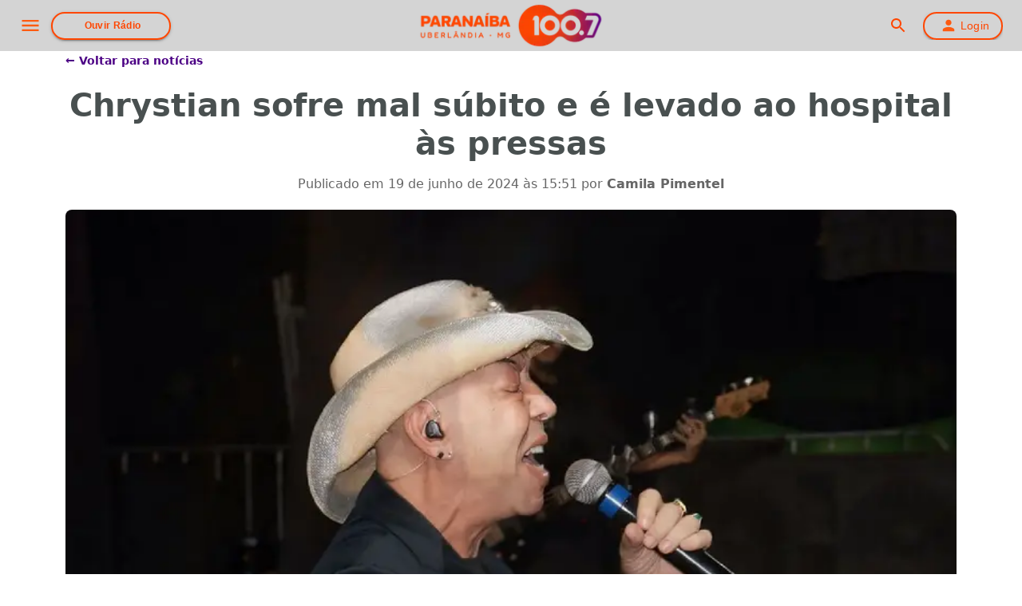

--- FILE ---
content_type: text/html; charset=utf-8
request_url: https://paranaibafm.com.br/mundo-dos-artistas/chrystian-sofre-mal-subito-e-e-levado-ao-hospital-as-pressas?type=mobile
body_size: 19270
content:
<!DOCTYPE html><html lang="pt-BR" class="__variable_c32ce3"><head><meta charSet="utf-8"/><meta name="viewport" content="width=device-width, initial-scale=1"/><link rel="preload" as="image" imageSrcSet="/_next/image?url=%2Flogo_nova.png&amp;w=256&amp;q=75 1x, /_next/image?url=%2Flogo_nova.png&amp;w=640&amp;q=75 2x"/><link rel="stylesheet" href="/_next/static/css/b804ca877387b40b.css" data-precedence="next"/><link rel="stylesheet" href="/_next/static/css/352f965912162e36.css" data-precedence="next"/><link rel="stylesheet" href="/_next/static/css/06c3e426039108aa.css" data-precedence="next"/><link rel="stylesheet" href="/_next/static/css/48e83a502456551a.css" data-precedence="next"/><link rel="preload" as="script" fetchPriority="low" href="/_next/static/chunks/webpack-381bc72a436213f0.js"/><script src="/_next/static/chunks/4623-248772c94e8f75bf.js" async=""></script><script src="/_next/static/chunks/main-app-e9d2d558dccea699.js" async=""></script><script src="/_next/static/chunks/3066-d78c5f1bfd7e522e.js" async=""></script><script src="/_next/static/chunks/8638-4ae2f7f642e4b052.js" async=""></script><script src="/_next/static/chunks/1356-937a351bf79cd46a.js" async=""></script><script src="/_next/static/chunks/56-57806bbe9c6d4568.js" async=""></script><script src="/_next/static/chunks/6871-8ec376803fbe9080.js" async=""></script><script src="/_next/static/chunks/222-1eb0fee76a6ec8f0.js" async=""></script><script src="/_next/static/chunks/9740-c390f3c691e809b0.js" async=""></script><script src="/_next/static/chunks/9502-1e66691dbe385c97.js" async=""></script><script src="/_next/static/chunks/2067-cf1aa7460a28503b.js" async=""></script><script src="/_next/static/chunks/2257-48927cfb666fe02a.js" async=""></script><script src="/_next/static/chunks/3530-7e2be8974055939e.js" async=""></script><script src="/_next/static/chunks/4243-3bca269ac91f37e0.js" async=""></script><script src="/_next/static/chunks/6392-05c9e313ce83a400.js" async=""></script><script src="/_next/static/chunks/586-c714b06c1f2eabf6.js" async=""></script><script src="/_next/static/chunks/app/layout-bc2315ed1fe9e78c.js" async=""></script><script src="/_next/static/chunks/app/(pages)/mundo-dos-artistas/%5Bslug%5D/page-dc4bc82c75769869.js" async=""></script><title>Rádio Parnaíba 100.7 | Chrystian sofre mal súbito e é levado ao hospital às pressas</title><meta name="description" content="Chrystian, da dupla com Ralf, passou mal na tarde desta quarta-feira (19) e foi levado às pressas para um hospital na..."/><meta name="robots" content="index, follow"/><link rel="canonical" href="https://paranaibafm.com.br/mundo-dos-artistas/chrystian-sofre-mal-subito-e-e-levado-ao-hospital-as-pressas"/><meta property="og:title" content="Rádio Parnaíba 100.7 | Chrystian sofre mal súbito e é levado ao hospital às pressas"/><meta property="og:description" content="Chrystian, da dupla com Ralf, passou mal na tarde desta quarta-feira (19) e foi levado às pressas para um hospital na..."/><meta property="og:url" content="https://paranaibafm.com.br/mundo-dos-artistas/chrystian-sofre-mal-subito-e-e-levado-ao-hospital-as-pressas"/><meta property="og:site_name" content="Rádio Parnaíba 100.7"/><meta property="og:image" content="https://api.paranaibafm.com.br/wp-content/uploads/2024/06/Crystian-passa-mal-150x150.jpg"/><meta property="og:image:alt" content="Chrystian sofre mal súbito e é levado ao hospital às pressas"/><meta property="og:type" content="article"/><meta name="twitter:card" content="summary_large_image"/><meta name="twitter:title" content="Chrystian sofre mal súbito e é levado ao hospital às pressas"/><meta name="twitter:description" content="Chrystian, da dupla com Ralf, passou mal na tarde desta quarta-feira (19) e foi levado às pressas para um hospital na..."/><meta name="twitter:image" content="https://api.paranaibafm.com.br/wp-content/uploads/2024/06/Crystian-passa-mal-150x150.jpg"/><link rel="shortcut icon" href="/favicon.ico"/><link rel="icon" href="/favicon.ico" type="image/x-icon" sizes="192x192"/><link rel="icon" href="/favicon.ico"/><script src="/_next/static/chunks/polyfills-42372ed130431b0a.js" noModule=""></script></head><body class="min-vh-100" style="background-color:#f9f9f9"><div hidden=""><!--$--><!--/$--></div><audio src="https://ice.fabricahost.com.br/paranaibafm" preload="none" style="display:none"></audio><nav><div><style data-emotion="css i8eckl">.css-i8eckl{display:-webkit-box;display:-webkit-flex;display:-ms-flexbox;display:flex;-webkit-flex-direction:column;-ms-flex-direction:column;flex-direction:column;width:100%;box-sizing:border-box;-webkit-flex-shrink:0;-ms-flex-negative:0;flex-shrink:0;position:fixed;z-index:1100;top:0;left:auto;right:0;--AppBar-background:#1976d2;--AppBar-color:#fff;background-color:var(--AppBar-background);color:var(--AppBar-color);width:100%;max-width:100vw;overflow:hidden;box-shadow:none;}@media print{.css-i8eckl{position:absolute;}}</style><style data-emotion="css 1oqgwf2">.css-1oqgwf2{background-color:#fff;color:rgba(0, 0, 0, 0.87);-webkit-transition:box-shadow 300ms cubic-bezier(0.4, 0, 0.2, 1) 0ms;transition:box-shadow 300ms cubic-bezier(0.4, 0, 0.2, 1) 0ms;box-shadow:var(--Paper-shadow);background-image:var(--Paper-overlay);display:-webkit-box;display:-webkit-flex;display:-ms-flexbox;display:flex;-webkit-flex-direction:column;-ms-flex-direction:column;flex-direction:column;width:100%;box-sizing:border-box;-webkit-flex-shrink:0;-ms-flex-negative:0;flex-shrink:0;position:fixed;z-index:1100;top:0;left:auto;right:0;--AppBar-background:#1976d2;--AppBar-color:#fff;background-color:var(--AppBar-background);color:var(--AppBar-color);width:100%;max-width:100vw;overflow:hidden;box-shadow:none;}@media print{.css-1oqgwf2{position:absolute;}}</style><header class="MuiPaper-root MuiPaper-elevation MuiPaper-elevation4 MuiAppBar-root MuiAppBar-colorPrimary MuiAppBar-positionFixed mui-fixed css-1oqgwf2" style="--Paper-shadow:0px 2px 4px -1px rgba(0,0,0,0.2),0px 4px 5px 0px rgba(0,0,0,0.14),0px 1px 10px 0px rgba(0,0,0,0.12);background:rgba(44, 44, 44, 0.2);box-shadow:0px 18px 23.3px -3pxrgba(0, 0, 0, 0.23);backdrop-filter:blur(12px);-webkit-backdrop-filter:blur(12px)"><style data-emotion="css 1ssdty0">.css-1ssdty0{position:relative;display:-webkit-box;display:-webkit-flex;display:-ms-flexbox;display:flex;-webkit-align-items:center;-webkit-box-align:center;-ms-flex-align:center;align-items:center;padding-left:16px;padding-right:16px;min-height:56px;min-height:64px;padding:0 16px;display:-webkit-box;display:-webkit-flex;display:-ms-flexbox;display:flex;-webkit-box-pack:justify;-webkit-justify-content:space-between;justify-content:space-between;}@media (min-width:600px){.css-1ssdty0{padding-left:24px;padding-right:24px;}}@media (min-width:0px){@media (orientation: landscape){.css-1ssdty0{min-height:48px;}}}@media (min-width:600px){.css-1ssdty0{min-height:64px;}}</style><div class="MuiToolbar-root MuiToolbar-gutters MuiToolbar-regular css-1ssdty0"><style data-emotion="css ybyhrf">.css-ybyhrf{display:-webkit-box;display:-webkit-flex;display:-ms-flexbox;display:flex;-webkit-align-items:center;-webkit-box-align:center;-ms-flex-align:center;align-items:center;-webkit-box-pack:start;-ms-flex-pack:start;-webkit-justify-content:flex-start;justify-content:flex-start;}@media (min-width:0px){.css-ybyhrf{-webkit-flex-basis:200px;-ms-flex-preferred-size:200px;flex-basis:200px;}}@media (min-width:900px){.css-ybyhrf{-webkit-flex-basis:250px;-ms-flex-preferred-size:250px;flex-basis:250px;}}</style><div class="MuiBox-root css-ybyhrf"><style data-emotion="css rf8uk2">.css-rf8uk2{text-align:center;-webkit-flex:0 0 auto;-ms-flex:0 0 auto;flex:0 0 auto;font-size:1.5rem;padding:8px;border-radius:50%;color:rgba(0, 0, 0, 0.54);-webkit-transition:background-color 150ms cubic-bezier(0.4, 0, 0.2, 1) 0ms;transition:background-color 150ms cubic-bezier(0.4, 0, 0.2, 1) 0ms;--IconButton-hoverBg:rgba(0, 0, 0, 0.04);margin-left:-12px;padding:12px;font-size:1.75rem;color:#fd5b11;}.css-rf8uk2:hover{background-color:var(--IconButton-hoverBg);}@media (hover: none){.css-rf8uk2:hover{background-color:transparent;}}.css-rf8uk2.Mui-disabled{background-color:transparent;color:rgba(0, 0, 0, 0.26);}.css-rf8uk2.MuiIconButton-loading{color:transparent;}</style><style data-emotion="css 2svkus">.css-2svkus{display:-webkit-inline-box;display:-webkit-inline-flex;display:-ms-inline-flexbox;display:inline-flex;-webkit-align-items:center;-webkit-box-align:center;-ms-flex-align:center;align-items:center;-webkit-box-pack:center;-ms-flex-pack:center;-webkit-justify-content:center;justify-content:center;position:relative;box-sizing:border-box;-webkit-tap-highlight-color:transparent;background-color:transparent;outline:0;border:0;margin:0;border-radius:0;padding:0;cursor:pointer;-webkit-user-select:none;-moz-user-select:none;-ms-user-select:none;user-select:none;vertical-align:middle;-moz-appearance:none;-webkit-appearance:none;-webkit-text-decoration:none;text-decoration:none;color:inherit;text-align:center;-webkit-flex:0 0 auto;-ms-flex:0 0 auto;flex:0 0 auto;font-size:1.5rem;padding:8px;border-radius:50%;color:rgba(0, 0, 0, 0.54);-webkit-transition:background-color 150ms cubic-bezier(0.4, 0, 0.2, 1) 0ms;transition:background-color 150ms cubic-bezier(0.4, 0, 0.2, 1) 0ms;--IconButton-hoverBg:rgba(0, 0, 0, 0.04);margin-left:-12px;padding:12px;font-size:1.75rem;color:#fd5b11;}.css-2svkus::-moz-focus-inner{border-style:none;}.css-2svkus.Mui-disabled{pointer-events:none;cursor:default;}@media print{.css-2svkus{-webkit-print-color-adjust:exact;color-adjust:exact;}}.css-2svkus:hover{background-color:var(--IconButton-hoverBg);}@media (hover: none){.css-2svkus:hover{background-color:transparent;}}.css-2svkus.Mui-disabled{background-color:transparent;color:rgba(0, 0, 0, 0.26);}.css-2svkus.MuiIconButton-loading{color:transparent;}</style><button class="MuiButtonBase-root MuiIconButton-root MuiIconButton-edgeStart MuiIconButton-sizeLarge css-2svkus" tabindex="0" type="button" aria-label="open drawer"><style data-emotion="css 1l6e05h">.css-1l6e05h{-webkit-user-select:none;-moz-user-select:none;-ms-user-select:none;user-select:none;width:1em;height:1em;display:inline-block;-webkit-flex-shrink:0;-ms-flex-negative:0;flex-shrink:0;-webkit-transition:fill 200ms cubic-bezier(0.4, 0, 0.2, 1) 0ms;transition:fill 200ms cubic-bezier(0.4, 0, 0.2, 1) 0ms;fill:currentColor;font-size:inherit;}</style><svg class="MuiSvgIcon-root MuiSvgIcon-fontSizeInherit css-1l6e05h" focusable="false" aria-hidden="true" viewBox="0 0 24 24"><path d="M3 18h18v-2H3zm0-5h18v-2H3zm0-7v2h18V6z"></path></svg></button><style data-emotion="css 14yoxd">.css-14yoxd{z-index:1200;}</style><style data-emotion="css 1ye072w">.css-1ye072w{font-family:"Roboto","Helvetica","Arial",sans-serif;font-weight:500;font-size:0.875rem;line-height:1.75;letter-spacing:0.02857em;text-transform:uppercase;min-width:64px;padding:6px 16px;border:0;border-radius:4px;-webkit-transition:background-color 250ms cubic-bezier(0.4, 0, 0.2, 1) 0ms,box-shadow 250ms cubic-bezier(0.4, 0, 0.2, 1) 0ms,border-color 250ms cubic-bezier(0.4, 0, 0.2, 1) 0ms,color 250ms cubic-bezier(0.4, 0, 0.2, 1) 0ms;transition:background-color 250ms cubic-bezier(0.4, 0, 0.2, 1) 0ms,box-shadow 250ms cubic-bezier(0.4, 0, 0.2, 1) 0ms,border-color 250ms cubic-bezier(0.4, 0, 0.2, 1) 0ms,color 250ms cubic-bezier(0.4, 0, 0.2, 1) 0ms;color:var(--variant-containedColor);background-color:var(--variant-containedBg);box-shadow:0px 3px 1px -2px rgba(0,0,0,0.2),0px 2px 2px 0px rgba(0,0,0,0.14),0px 1px 5px 0px rgba(0,0,0,0.12);--variant-textColor:#1976d2;--variant-outlinedColor:#1976d2;--variant-outlinedBorder:rgba(25, 118, 210, 0.5);--variant-containedColor:#fff;--variant-containedBg:#1976d2;-webkit-transition:background-color 250ms cubic-bezier(0.4, 0, 0.2, 1) 0ms,box-shadow 250ms cubic-bezier(0.4, 0, 0.2, 1) 0ms,border-color 250ms cubic-bezier(0.4, 0, 0.2, 1) 0ms;transition:background-color 250ms cubic-bezier(0.4, 0, 0.2, 1) 0ms,box-shadow 250ms cubic-bezier(0.4, 0, 0.2, 1) 0ms,border-color 250ms cubic-bezier(0.4, 0, 0.2, 1) 0ms;background-color:transparent;color:#ff4600;border:2px solid #ff4600;text-transform:none;height:35px;width:150px;border-radius:40px;font-weight:800;font-size:12px;}.css-1ye072w:hover{-webkit-text-decoration:none;text-decoration:none;}.css-1ye072w.Mui-disabled{color:rgba(0, 0, 0, 0.26);}.css-1ye072w:hover{box-shadow:0px 2px 4px -1px rgba(0,0,0,0.2),0px 4px 5px 0px rgba(0,0,0,0.14),0px 1px 10px 0px rgba(0,0,0,0.12);}@media (hover: none){.css-1ye072w:hover{box-shadow:0px 3px 1px -2px rgba(0,0,0,0.2),0px 2px 2px 0px rgba(0,0,0,0.14),0px 1px 5px 0px rgba(0,0,0,0.12);}}.css-1ye072w:active{box-shadow:0px 5px 5px -3px rgba(0,0,0,0.2),0px 8px 10px 1px rgba(0,0,0,0.14),0px 3px 14px 2px rgba(0,0,0,0.12);}.css-1ye072w.Mui-focusVisible{box-shadow:0px 3px 5px -1px rgba(0,0,0,0.2),0px 6px 10px 0px rgba(0,0,0,0.14),0px 1px 18px 0px rgba(0,0,0,0.12);}.css-1ye072w.Mui-disabled{color:rgba(0, 0, 0, 0.26);box-shadow:none;background-color:rgba(0, 0, 0, 0.12);}@media (hover: hover){.css-1ye072w:hover{--variant-containedBg:#1565c0;--variant-textBg:rgba(25, 118, 210, 0.04);--variant-outlinedBorder:#1976d2;--variant-outlinedBg:rgba(25, 118, 210, 0.04);}}.css-1ye072w.MuiButton-loading{color:transparent;}.css-1ye072w:hover{background:#ff4600;color:white;}.css-1ye072w:active{background:transparent;}</style><style data-emotion="css 1vtpblb">.css-1vtpblb{display:-webkit-inline-box;display:-webkit-inline-flex;display:-ms-inline-flexbox;display:inline-flex;-webkit-align-items:center;-webkit-box-align:center;-ms-flex-align:center;align-items:center;-webkit-box-pack:center;-ms-flex-pack:center;-webkit-justify-content:center;justify-content:center;position:relative;box-sizing:border-box;-webkit-tap-highlight-color:transparent;background-color:transparent;outline:0;border:0;margin:0;border-radius:0;padding:0;cursor:pointer;-webkit-user-select:none;-moz-user-select:none;-ms-user-select:none;user-select:none;vertical-align:middle;-moz-appearance:none;-webkit-appearance:none;-webkit-text-decoration:none;text-decoration:none;color:inherit;font-family:"Roboto","Helvetica","Arial",sans-serif;font-weight:500;font-size:0.875rem;line-height:1.75;letter-spacing:0.02857em;text-transform:uppercase;min-width:64px;padding:6px 16px;border:0;border-radius:4px;-webkit-transition:background-color 250ms cubic-bezier(0.4, 0, 0.2, 1) 0ms,box-shadow 250ms cubic-bezier(0.4, 0, 0.2, 1) 0ms,border-color 250ms cubic-bezier(0.4, 0, 0.2, 1) 0ms,color 250ms cubic-bezier(0.4, 0, 0.2, 1) 0ms;transition:background-color 250ms cubic-bezier(0.4, 0, 0.2, 1) 0ms,box-shadow 250ms cubic-bezier(0.4, 0, 0.2, 1) 0ms,border-color 250ms cubic-bezier(0.4, 0, 0.2, 1) 0ms,color 250ms cubic-bezier(0.4, 0, 0.2, 1) 0ms;color:var(--variant-containedColor);background-color:var(--variant-containedBg);box-shadow:0px 3px 1px -2px rgba(0,0,0,0.2),0px 2px 2px 0px rgba(0,0,0,0.14),0px 1px 5px 0px rgba(0,0,0,0.12);--variant-textColor:#1976d2;--variant-outlinedColor:#1976d2;--variant-outlinedBorder:rgba(25, 118, 210, 0.5);--variant-containedColor:#fff;--variant-containedBg:#1976d2;-webkit-transition:background-color 250ms cubic-bezier(0.4, 0, 0.2, 1) 0ms,box-shadow 250ms cubic-bezier(0.4, 0, 0.2, 1) 0ms,border-color 250ms cubic-bezier(0.4, 0, 0.2, 1) 0ms;transition:background-color 250ms cubic-bezier(0.4, 0, 0.2, 1) 0ms,box-shadow 250ms cubic-bezier(0.4, 0, 0.2, 1) 0ms,border-color 250ms cubic-bezier(0.4, 0, 0.2, 1) 0ms;background-color:transparent;color:#ff4600;border:2px solid #ff4600;text-transform:none;height:35px;width:150px;border-radius:40px;font-weight:800;font-size:12px;}.css-1vtpblb::-moz-focus-inner{border-style:none;}.css-1vtpblb.Mui-disabled{pointer-events:none;cursor:default;}@media print{.css-1vtpblb{-webkit-print-color-adjust:exact;color-adjust:exact;}}.css-1vtpblb:hover{-webkit-text-decoration:none;text-decoration:none;}.css-1vtpblb.Mui-disabled{color:rgba(0, 0, 0, 0.26);}.css-1vtpblb:hover{box-shadow:0px 2px 4px -1px rgba(0,0,0,0.2),0px 4px 5px 0px rgba(0,0,0,0.14),0px 1px 10px 0px rgba(0,0,0,0.12);}@media (hover: none){.css-1vtpblb:hover{box-shadow:0px 3px 1px -2px rgba(0,0,0,0.2),0px 2px 2px 0px rgba(0,0,0,0.14),0px 1px 5px 0px rgba(0,0,0,0.12);}}.css-1vtpblb:active{box-shadow:0px 5px 5px -3px rgba(0,0,0,0.2),0px 8px 10px 1px rgba(0,0,0,0.14),0px 3px 14px 2px rgba(0,0,0,0.12);}.css-1vtpblb.Mui-focusVisible{box-shadow:0px 3px 5px -1px rgba(0,0,0,0.2),0px 6px 10px 0px rgba(0,0,0,0.14),0px 1px 18px 0px rgba(0,0,0,0.12);}.css-1vtpblb.Mui-disabled{color:rgba(0, 0, 0, 0.26);box-shadow:none;background-color:rgba(0, 0, 0, 0.12);}@media (hover: hover){.css-1vtpblb:hover{--variant-containedBg:#1565c0;--variant-textBg:rgba(25, 118, 210, 0.04);--variant-outlinedBorder:#1976d2;--variant-outlinedBg:rgba(25, 118, 210, 0.04);}}.css-1vtpblb.MuiButton-loading{color:transparent;}.css-1vtpblb:hover{background:#ff4600;color:white;}.css-1vtpblb:active{background:transparent;}</style><button class="MuiButtonBase-root MuiButton-root MuiButton-contained MuiButton-containedPrimary MuiButton-sizeMedium MuiButton-containedSizeMedium MuiButton-colorPrimary MuiButton-root MuiButton-contained MuiButton-containedPrimary MuiButton-sizeMedium MuiButton-containedSizeMedium MuiButton-colorPrimary css-1vtpblb" tabindex="0" type="button"><style data-emotion="css 1ygddt1">.css-1ygddt1{display:inherit;margin-right:8px;margin-left:-4px;}.css-1ygddt1>*:nth-of-type(1){font-size:20px;}</style><span class="MuiButton-icon MuiButton-startIcon MuiButton-iconSizeMedium css-1ygddt1"><svg data-prefix="fas" data-icon="headphones" class="svg-inline--fa fa-headphones" role="img" viewBox="0 0 448 512" aria-hidden="true" style="font-size:23"><path fill="currentColor" d="M64 224c0-88.4 71.6-160 160-160s160 71.6 160 160l0 37.5c-10-3.5-20.8-5.5-32-5.5l-16 0c-26.5 0-48 21.5-48 48l0 128c0 26.5 21.5 48 48 48l16 0c53 0 96-43 96-96l0-160C448 100.3 347.7 0 224 0S0 100.3 0 224L0 384c0 53 43 96 96 96l16 0c26.5 0 48-21.5 48-48l0-128c0-26.5-21.5-48-48-48l-16 0c-11.2 0-22 1.9-32 5.5L64 224z"></path></svg></span>Ouvir Rádio</button></div><style data-emotion="css 1rqqp05">.css-1rqqp05{-webkit-box-flex:1;-webkit-flex-grow:1;-ms-flex-positive:1;flex-grow:1;display:-webkit-box;display:-webkit-flex;display:-ms-flexbox;display:flex;-webkit-box-pack:center;-ms-flex-pack:center;-webkit-justify-content:center;justify-content:center;}</style><div class="MuiBox-root css-1rqqp05"><a aria-label="Página Inicial" href="/"><img alt="Paranaíba FM" width="250" height="64" decoding="async" data-nimg="1" style="color:transparent;object-fit:contain;cursor:pointer" srcSet="/_next/image?url=%2Flogo_nova.png&amp;w=256&amp;q=75 1x, /_next/image?url=%2Flogo_nova.png&amp;w=640&amp;q=75 2x" src="/_next/image?url=%2Flogo_nova.png&amp;w=640&amp;q=75"/></a></div><style data-emotion="css 1i5gpnl">.css-1i5gpnl{display:-webkit-box;display:-webkit-flex;display:-ms-flexbox;display:flex;-webkit-align-items:center;-webkit-box-align:center;-ms-flex-align:center;align-items:center;-webkit-box-pack:end;-ms-flex-pack:end;-webkit-justify-content:flex-end;justify-content:flex-end;}@media (min-width:0px){.css-1i5gpnl{-webkit-flex-basis:200px;-ms-flex-preferred-size:200px;flex-basis:200px;}}@media (min-width:900px){.css-1i5gpnl{-webkit-flex-basis:250px;-ms-flex-preferred-size:250px;flex-basis:250px;}}</style><div class="MuiBox-root css-1i5gpnl"><style data-emotion="css csffzd">.css-csffzd{display:-webkit-box;display:-webkit-flex;display:-ms-flexbox;display:flex;-webkit-flex-direction:row;-ms-flex-direction:row;flex-direction:row;-webkit-align-items:center;-webkit-box-align:center;-ms-flex-align:center;align-items:center;}.css-csffzd>:not(style):not(style){margin:0;}.css-csffzd>:not(style)~:not(style){margin-left:8px;}</style><div class="MuiStack-root css-csffzd"><style data-emotion="css bhw1ts">.css-bhw1ts{text-align:center;-webkit-flex:0 0 auto;-ms-flex:0 0 auto;flex:0 0 auto;font-size:1.5rem;padding:8px;border-radius:50%;color:rgba(0, 0, 0, 0.54);-webkit-transition:background-color 150ms cubic-bezier(0.4, 0, 0.2, 1) 0ms;transition:background-color 150ms cubic-bezier(0.4, 0, 0.2, 1) 0ms;--IconButton-hoverBg:rgba(0, 0, 0, 0.04);color:#ff4600;height:30px;width:31px;}.css-bhw1ts:hover{background-color:var(--IconButton-hoverBg);}@media (hover: none){.css-bhw1ts:hover{background-color:transparent;}}.css-bhw1ts.Mui-disabled{background-color:transparent;color:rgba(0, 0, 0, 0.26);}.css-bhw1ts.MuiIconButton-loading{color:transparent;}</style><style data-emotion="css mgzmnd">.css-mgzmnd{display:-webkit-inline-box;display:-webkit-inline-flex;display:-ms-inline-flexbox;display:inline-flex;-webkit-align-items:center;-webkit-box-align:center;-ms-flex-align:center;align-items:center;-webkit-box-pack:center;-ms-flex-pack:center;-webkit-justify-content:center;justify-content:center;position:relative;box-sizing:border-box;-webkit-tap-highlight-color:transparent;background-color:transparent;outline:0;border:0;margin:0;border-radius:0;padding:0;cursor:pointer;-webkit-user-select:none;-moz-user-select:none;-ms-user-select:none;user-select:none;vertical-align:middle;-moz-appearance:none;-webkit-appearance:none;-webkit-text-decoration:none;text-decoration:none;color:inherit;text-align:center;-webkit-flex:0 0 auto;-ms-flex:0 0 auto;flex:0 0 auto;font-size:1.5rem;padding:8px;border-radius:50%;color:rgba(0, 0, 0, 0.54);-webkit-transition:background-color 150ms cubic-bezier(0.4, 0, 0.2, 1) 0ms;transition:background-color 150ms cubic-bezier(0.4, 0, 0.2, 1) 0ms;--IconButton-hoverBg:rgba(0, 0, 0, 0.04);color:#ff4600;height:30px;width:31px;}.css-mgzmnd::-moz-focus-inner{border-style:none;}.css-mgzmnd.Mui-disabled{pointer-events:none;cursor:default;}@media print{.css-mgzmnd{-webkit-print-color-adjust:exact;color-adjust:exact;}}.css-mgzmnd:hover{background-color:var(--IconButton-hoverBg);}@media (hover: none){.css-mgzmnd:hover{background-color:transparent;}}.css-mgzmnd.Mui-disabled{background-color:transparent;color:rgba(0, 0, 0, 0.26);}.css-mgzmnd.MuiIconButton-loading{color:transparent;}</style><button class="MuiButtonBase-root MuiIconButton-root MuiIconButton-sizeMedium css-mgzmnd" tabindex="0" type="button" aria-label="search"><style data-emotion="css q7mezt">.css-q7mezt{-webkit-user-select:none;-moz-user-select:none;-ms-user-select:none;user-select:none;width:1em;height:1em;display:inline-block;-webkit-flex-shrink:0;-ms-flex-negative:0;flex-shrink:0;-webkit-transition:fill 200ms cubic-bezier(0.4, 0, 0.2, 1) 0ms;transition:fill 200ms cubic-bezier(0.4, 0, 0.2, 1) 0ms;fill:currentColor;font-size:1.5rem;}</style><svg class="MuiSvgIcon-root MuiSvgIcon-fontSizeMedium css-q7mezt" focusable="false" aria-hidden="true" viewBox="0 0 24 24"><path d="M15.5 14h-.79l-.28-.27C15.41 12.59 16 11.11 16 9.5 16 5.91 13.09 3 9.5 3S3 5.91 3 9.5 5.91 16 9.5 16c1.61 0 3.09-.59 4.23-1.57l.27.28v.79l5 4.99L20.49 19zm-6 0C7.01 14 5 11.99 5 9.5S7.01 5 9.5 5 14 7.01 14 9.5 11.99 14 9.5 14"></path></svg></button><style data-emotion="css l256j9">.css-l256j9{display:-webkit-box;display:-webkit-flex;display:-ms-flexbox;display:flex;-webkit-flex-direction:row-reverse;-ms-flex-direction:row-reverse;flex-direction:row-reverse;}</style><div class="MuiBox-root css-l256j9"></div><style data-emotion="css 10m5pyg">.css-10m5pyg{-webkit-box-flex:0;-webkit-flex-grow:0;-ms-flex-positive:0;flex-grow:0;margin-left:auto;overflow:hidden;}</style><div class="MuiBox-root css-10m5pyg"><style data-emotion="css 16h0lqk">.css-16h0lqk{font-family:"Roboto","Helvetica","Arial",sans-serif;font-weight:500;font-size:0.875rem;line-height:1.75;letter-spacing:0.02857em;text-transform:uppercase;min-width:64px;padding:6px 16px;border:0;border-radius:4px;-webkit-transition:background-color 250ms cubic-bezier(0.4, 0, 0.2, 1) 0ms,box-shadow 250ms cubic-bezier(0.4, 0, 0.2, 1) 0ms,border-color 250ms cubic-bezier(0.4, 0, 0.2, 1) 0ms,color 250ms cubic-bezier(0.4, 0, 0.2, 1) 0ms;transition:background-color 250ms cubic-bezier(0.4, 0, 0.2, 1) 0ms,box-shadow 250ms cubic-bezier(0.4, 0, 0.2, 1) 0ms,border-color 250ms cubic-bezier(0.4, 0, 0.2, 1) 0ms,color 250ms cubic-bezier(0.4, 0, 0.2, 1) 0ms;color:var(--variant-containedColor);background-color:var(--variant-containedBg);box-shadow:0px 3px 1px -2px rgba(0,0,0,0.2),0px 2px 2px 0px rgba(0,0,0,0.14),0px 1px 5px 0px rgba(0,0,0,0.12);--variant-textColor:#1976d2;--variant-outlinedColor:#1976d2;--variant-outlinedBorder:rgba(25, 118, 210, 0.5);--variant-containedColor:#fff;--variant-containedBg:#1976d2;-webkit-transition:background-color 250ms cubic-bezier(0.4, 0, 0.2, 1) 0ms,box-shadow 250ms cubic-bezier(0.4, 0, 0.2, 1) 0ms,border-color 250ms cubic-bezier(0.4, 0, 0.2, 1) 0ms;transition:background-color 250ms cubic-bezier(0.4, 0, 0.2, 1) 0ms,box-shadow 250ms cubic-bezier(0.4, 0, 0.2, 1) 0ms,border-color 250ms cubic-bezier(0.4, 0, 0.2, 1) 0ms;background:transparent;color:#ff4600;border:2px solid #ff4600;border-radius:40px;text-transform:none;height:35px;width:100px;min-width:100px;max-width:auto;margin:auto;padding:0 5%;}.css-16h0lqk:hover{-webkit-text-decoration:none;text-decoration:none;}.css-16h0lqk.Mui-disabled{color:rgba(0, 0, 0, 0.26);}.css-16h0lqk:hover{box-shadow:0px 2px 4px -1px rgba(0,0,0,0.2),0px 4px 5px 0px rgba(0,0,0,0.14),0px 1px 10px 0px rgba(0,0,0,0.12);}@media (hover: none){.css-16h0lqk:hover{box-shadow:0px 3px 1px -2px rgba(0,0,0,0.2),0px 2px 2px 0px rgba(0,0,0,0.14),0px 1px 5px 0px rgba(0,0,0,0.12);}}.css-16h0lqk:active{box-shadow:0px 5px 5px -3px rgba(0,0,0,0.2),0px 8px 10px 1px rgba(0,0,0,0.14),0px 3px 14px 2px rgba(0,0,0,0.12);}.css-16h0lqk.Mui-focusVisible{box-shadow:0px 3px 5px -1px rgba(0,0,0,0.2),0px 6px 10px 0px rgba(0,0,0,0.14),0px 1px 18px 0px rgba(0,0,0,0.12);}.css-16h0lqk.Mui-disabled{color:rgba(0, 0, 0, 0.26);box-shadow:none;background-color:rgba(0, 0, 0, 0.12);}@media (hover: hover){.css-16h0lqk:hover{--variant-containedBg:#1565c0;--variant-textBg:rgba(25, 118, 210, 0.04);--variant-outlinedBorder:#1976d2;--variant-outlinedBg:rgba(25, 118, 210, 0.04);}}.css-16h0lqk.MuiButton-loading{color:transparent;}.css-16h0lqk.MuiButton-root{min-width:100px;}</style><style data-emotion="css ks166j">.css-ks166j{display:-webkit-inline-box;display:-webkit-inline-flex;display:-ms-inline-flexbox;display:inline-flex;-webkit-align-items:center;-webkit-box-align:center;-ms-flex-align:center;align-items:center;-webkit-box-pack:center;-ms-flex-pack:center;-webkit-justify-content:center;justify-content:center;position:relative;box-sizing:border-box;-webkit-tap-highlight-color:transparent;background-color:transparent;outline:0;border:0;margin:0;border-radius:0;padding:0;cursor:pointer;-webkit-user-select:none;-moz-user-select:none;-ms-user-select:none;user-select:none;vertical-align:middle;-moz-appearance:none;-webkit-appearance:none;-webkit-text-decoration:none;text-decoration:none;color:inherit;font-family:"Roboto","Helvetica","Arial",sans-serif;font-weight:500;font-size:0.875rem;line-height:1.75;letter-spacing:0.02857em;text-transform:uppercase;min-width:64px;padding:6px 16px;border:0;border-radius:4px;-webkit-transition:background-color 250ms cubic-bezier(0.4, 0, 0.2, 1) 0ms,box-shadow 250ms cubic-bezier(0.4, 0, 0.2, 1) 0ms,border-color 250ms cubic-bezier(0.4, 0, 0.2, 1) 0ms,color 250ms cubic-bezier(0.4, 0, 0.2, 1) 0ms;transition:background-color 250ms cubic-bezier(0.4, 0, 0.2, 1) 0ms,box-shadow 250ms cubic-bezier(0.4, 0, 0.2, 1) 0ms,border-color 250ms cubic-bezier(0.4, 0, 0.2, 1) 0ms,color 250ms cubic-bezier(0.4, 0, 0.2, 1) 0ms;color:var(--variant-containedColor);background-color:var(--variant-containedBg);box-shadow:0px 3px 1px -2px rgba(0,0,0,0.2),0px 2px 2px 0px rgba(0,0,0,0.14),0px 1px 5px 0px rgba(0,0,0,0.12);--variant-textColor:#1976d2;--variant-outlinedColor:#1976d2;--variant-outlinedBorder:rgba(25, 118, 210, 0.5);--variant-containedColor:#fff;--variant-containedBg:#1976d2;-webkit-transition:background-color 250ms cubic-bezier(0.4, 0, 0.2, 1) 0ms,box-shadow 250ms cubic-bezier(0.4, 0, 0.2, 1) 0ms,border-color 250ms cubic-bezier(0.4, 0, 0.2, 1) 0ms;transition:background-color 250ms cubic-bezier(0.4, 0, 0.2, 1) 0ms,box-shadow 250ms cubic-bezier(0.4, 0, 0.2, 1) 0ms,border-color 250ms cubic-bezier(0.4, 0, 0.2, 1) 0ms;background:transparent;color:#ff4600;border:2px solid #ff4600;border-radius:40px;text-transform:none;height:35px;width:100px;min-width:100px;max-width:auto;margin:auto;padding:0 5%;}.css-ks166j::-moz-focus-inner{border-style:none;}.css-ks166j.Mui-disabled{pointer-events:none;cursor:default;}@media print{.css-ks166j{-webkit-print-color-adjust:exact;color-adjust:exact;}}.css-ks166j:hover{-webkit-text-decoration:none;text-decoration:none;}.css-ks166j.Mui-disabled{color:rgba(0, 0, 0, 0.26);}.css-ks166j:hover{box-shadow:0px 2px 4px -1px rgba(0,0,0,0.2),0px 4px 5px 0px rgba(0,0,0,0.14),0px 1px 10px 0px rgba(0,0,0,0.12);}@media (hover: none){.css-ks166j:hover{box-shadow:0px 3px 1px -2px rgba(0,0,0,0.2),0px 2px 2px 0px rgba(0,0,0,0.14),0px 1px 5px 0px rgba(0,0,0,0.12);}}.css-ks166j:active{box-shadow:0px 5px 5px -3px rgba(0,0,0,0.2),0px 8px 10px 1px rgba(0,0,0,0.14),0px 3px 14px 2px rgba(0,0,0,0.12);}.css-ks166j.Mui-focusVisible{box-shadow:0px 3px 5px -1px rgba(0,0,0,0.2),0px 6px 10px 0px rgba(0,0,0,0.14),0px 1px 18px 0px rgba(0,0,0,0.12);}.css-ks166j.Mui-disabled{color:rgba(0, 0, 0, 0.26);box-shadow:none;background-color:rgba(0, 0, 0, 0.12);}@media (hover: hover){.css-ks166j:hover{--variant-containedBg:#1565c0;--variant-textBg:rgba(25, 118, 210, 0.04);--variant-outlinedBorder:#1976d2;--variant-outlinedBg:rgba(25, 118, 210, 0.04);}}.css-ks166j.MuiButton-loading{color:transparent;}.css-ks166j.MuiButton-root{min-width:100px;}</style><button class="MuiButtonBase-root MuiButton-root MuiButton-contained MuiButton-containedPrimary MuiButton-sizeMedium MuiButton-containedSizeMedium MuiButton-colorPrimary MuiButton-root MuiButton-contained MuiButton-containedPrimary MuiButton-sizeMedium MuiButton-containedSizeMedium MuiButton-colorPrimary css-ks166j" tabindex="0" type="button" aria-label="Abrir menu de login"><style data-emotion="css axw7ok">.css-axw7ok{display:-webkit-box;display:-webkit-flex;display:-ms-flexbox;display:flex;-webkit-align-items:center;-webkit-box-align:center;-ms-flex-align:center;align-items:center;gap:8px;}</style><div class="MuiBox-root css-axw7ok"><style data-emotion="css 2s9pxa">.css-2s9pxa{position:relative;display:-webkit-box;display:-webkit-flex;display:-ms-flexbox;display:flex;-webkit-align-items:center;-webkit-box-align:center;-ms-flex-align:center;align-items:center;-webkit-box-pack:center;-ms-flex-pack:center;-webkit-justify-content:center;justify-content:center;-webkit-flex-shrink:0;-ms-flex-negative:0;flex-shrink:0;width:40px;height:40px;font-family:"Roboto","Helvetica","Arial",sans-serif;font-size:1.25rem;line-height:1;border-radius:50%;overflow:hidden;-webkit-user-select:none;-moz-user-select:none;-ms-user-select:none;user-select:none;color:#fff;background-color:#bdbdbd;color:#fd5b11;background:transparent;height:30px;width:30px;}</style><div class="MuiAvatar-root MuiAvatar-circular MuiAvatar-colorDefault css-2s9pxa"><style data-emotion="css 18o7a3">.css-18o7a3{width:75%;height:75%;}</style><style data-emotion="css 97wums">.css-97wums{-webkit-user-select:none;-moz-user-select:none;-ms-user-select:none;user-select:none;width:1em;height:1em;display:inline-block;-webkit-flex-shrink:0;-ms-flex-negative:0;flex-shrink:0;-webkit-transition:fill 200ms cubic-bezier(0.4, 0, 0.2, 1) 0ms;transition:fill 200ms cubic-bezier(0.4, 0, 0.2, 1) 0ms;fill:currentColor;font-size:1.5rem;width:75%;height:75%;}</style><svg class="MuiSvgIcon-root MuiSvgIcon-fontSizeMedium MuiAvatar-fallback css-97wums" focusable="false" aria-hidden="true" viewBox="0 0 24 24"><path d="M12 12c2.21 0 4-1.79 4-4s-1.79-4-4-4-4 1.79-4 4 1.79 4 4 4zm0 2c-2.67 0-8 1.34-8 4v2h16v-2c0-2.66-5.33-4-8-4z"></path></svg></div><style data-emotion="css ilkjzd">.css-ilkjzd{margin:0;font-family:"Roboto","Helvetica","Arial",sans-serif;font-weight:400;font-size:0.875rem;line-height:1.43;letter-spacing:0.01071em;color:#ff4600;}</style><p class="MuiTypography-root MuiTypography-body2 css-ilkjzd">Login</p></div></button><style data-emotion="css 1jamm4n">.css-1jamm4n{margin-top:45px;}</style><style data-emotion="css 14lg2u9">.css-14lg2u9{margin-top:45px;}</style></div></div></div></div></header></div></nav><div class="min-vh-100"><!--$?--><template id="B:0"></template><div style="background:#fff;color:#000;padding-bottom:3%"><div style="padding-top:5%;padding-inline:10%" class="text-center container"><style data-emotion="css z7qmyv">.css-z7qmyv{display:-webkit-box;display:-webkit-flex;display:-ms-flexbox;display:flex;-webkit-box-pack:center;-ms-flex-pack:center;-webkit-justify-content:center;justify-content:center;-webkit-align-items:center;-webkit-box-align:center;-ms-flex-align:center;align-items:center;min-height:80vh;}</style><div class="MuiBox-root css-z7qmyv"><style data-emotion="css 1f4p5hx animation-61bdi0">.css-1f4p5hx{display:inline-block;-webkit-animation:animation-61bdi0 1.4s linear infinite;animation:animation-61bdi0 1.4s linear infinite;color:#9c27b0;}@-webkit-keyframes animation-61bdi0{0%{-webkit-transform:rotate(0deg);-moz-transform:rotate(0deg);-ms-transform:rotate(0deg);transform:rotate(0deg);}100%{-webkit-transform:rotate(360deg);-moz-transform:rotate(360deg);-ms-transform:rotate(360deg);transform:rotate(360deg);}}@keyframes animation-61bdi0{0%{-webkit-transform:rotate(0deg);-moz-transform:rotate(0deg);-ms-transform:rotate(0deg);transform:rotate(0deg);}100%{-webkit-transform:rotate(360deg);-moz-transform:rotate(360deg);-ms-transform:rotate(360deg);transform:rotate(360deg);}}</style><span class="MuiCircularProgress-root MuiCircularProgress-indeterminate MuiCircularProgress-colorSecondary css-1f4p5hx" style="width:40px;height:40px" role="progressbar"><style data-emotion="css 4ejps8">.css-4ejps8{display:block;}</style><svg class="MuiCircularProgress-svg css-4ejps8" viewBox="22 22 44 44"><style data-emotion="css 13odlrs animation-1o38n3e">.css-13odlrs{stroke:currentColor;stroke-dasharray:80px,200px;stroke-dashoffset:0;-webkit-animation:animation-1o38n3e 1.4s ease-in-out infinite;animation:animation-1o38n3e 1.4s ease-in-out infinite;}@-webkit-keyframes animation-1o38n3e{0%{stroke-dasharray:1px,200px;stroke-dashoffset:0;}50%{stroke-dasharray:100px,200px;stroke-dashoffset:-15px;}100%{stroke-dasharray:1px,200px;stroke-dashoffset:-126px;}}@keyframes animation-1o38n3e{0%{stroke-dasharray:1px,200px;stroke-dashoffset:0;}50%{stroke-dasharray:100px,200px;stroke-dashoffset:-15px;}100%{stroke-dasharray:1px,200px;stroke-dashoffset:-126px;}}</style><circle class="MuiCircularProgress-circle MuiCircularProgress-circleIndeterminate css-13odlrs" cx="44" cy="44" r="20.2" fill="none" stroke-width="3.6"></circle></svg></span></div></div></div><!--/$--><!--$--><!--/$--><style data-emotion="css 1kusruy">.css-1kusruy{height:100px;width:100vw;position:relative;z-index:1000;bottom:16px;right:16px;}</style><div class="MuiBox-root css-1kusruy"></div><style data-emotion="css rs19n1">.css-rs19n1{z-index:1050;display:-webkit-box;display:-webkit-flex;display:-ms-flexbox;display:flex;-webkit-align-items:center;-webkit-box-align:center;-ms-flex-align:center;align-items:center;pointer-events:none;-webkit-flex-direction:column-reverse;-ms-flex-direction:column-reverse;flex-direction:column-reverse;position:fixed;bottom:16px;right:16px;}.css-rs19n1 .MuiSpeedDial-actions{-webkit-flex-direction:column-reverse;-ms-flex-direction:column-reverse;flex-direction:column-reverse;margin-bottom:-32px;padding-bottom:48px;}</style><div role="presentation" class="MuiSpeedDial-root MuiSpeedDial-directionUp css-rs19n1"><style data-emotion="css tn7l42">.css-tn7l42{pointer-events:auto;background-color:#ff4600;}.css-tn7l42:hover{background-color:#4C0085;}</style><style data-emotion="css 1lwnu2n">.css-1lwnu2n{font-family:"Roboto","Helvetica","Arial",sans-serif;font-weight:500;font-size:0.875rem;line-height:1.75;letter-spacing:0.02857em;text-transform:uppercase;min-height:36px;-webkit-transition:background-color 250ms cubic-bezier(0.4, 0, 0.2, 1) 0ms,box-shadow 250ms cubic-bezier(0.4, 0, 0.2, 1) 0ms,border-color 250ms cubic-bezier(0.4, 0, 0.2, 1) 0ms;transition:background-color 250ms cubic-bezier(0.4, 0, 0.2, 1) 0ms,box-shadow 250ms cubic-bezier(0.4, 0, 0.2, 1) 0ms,border-color 250ms cubic-bezier(0.4, 0, 0.2, 1) 0ms;border-radius:50%;padding:0;min-width:0;width:56px;height:56px;z-index:1050;box-shadow:0px 3px 5px -1px rgba(0,0,0,0.2),0px 6px 10px 0px rgba(0,0,0,0.14),0px 1px 18px 0px rgba(0,0,0,0.12);color:rgba(0, 0, 0, 0.87);background-color:#e0e0e0;color:#fff;background-color:#1976d2;pointer-events:auto;background-color:#ff4600;}.css-1lwnu2n:active{box-shadow:0px 7px 8px -4px rgba(0,0,0,0.2),0px 12px 17px 2px rgba(0,0,0,0.14),0px 5px 22px 4px rgba(0,0,0,0.12);}.css-1lwnu2n:hover{background-color:#f5f5f5;-webkit-text-decoration:none;text-decoration:none;}@media (hover: none){.css-1lwnu2n:hover{background-color:#e0e0e0;}}.css-1lwnu2n.Mui-focusVisible{box-shadow:0px 3px 5px -1px rgba(0,0,0,0.2),0px 6px 10px 0px rgba(0,0,0,0.14),0px 1px 18px 0px rgba(0,0,0,0.12);}.css-1lwnu2n:hover{background-color:#1565c0;}@media (hover: none){.css-1lwnu2n:hover{background-color:#1976d2;}}.css-1lwnu2n.Mui-disabled{color:rgba(0, 0, 0, 0.26);box-shadow:none;background-color:rgba(0, 0, 0, 0.12);}.css-1lwnu2n:hover{background-color:#4C0085;}</style><style data-emotion="css 2nm1vk">.css-2nm1vk{display:-webkit-inline-box;display:-webkit-inline-flex;display:-ms-inline-flexbox;display:inline-flex;-webkit-align-items:center;-webkit-box-align:center;-ms-flex-align:center;align-items:center;-webkit-box-pack:center;-ms-flex-pack:center;-webkit-justify-content:center;justify-content:center;position:relative;box-sizing:border-box;-webkit-tap-highlight-color:transparent;background-color:transparent;outline:0;border:0;margin:0;border-radius:0;padding:0;cursor:pointer;-webkit-user-select:none;-moz-user-select:none;-ms-user-select:none;user-select:none;vertical-align:middle;-moz-appearance:none;-webkit-appearance:none;-webkit-text-decoration:none;text-decoration:none;color:inherit;font-family:"Roboto","Helvetica","Arial",sans-serif;font-weight:500;font-size:0.875rem;line-height:1.75;letter-spacing:0.02857em;text-transform:uppercase;min-height:36px;-webkit-transition:background-color 250ms cubic-bezier(0.4, 0, 0.2, 1) 0ms,box-shadow 250ms cubic-bezier(0.4, 0, 0.2, 1) 0ms,border-color 250ms cubic-bezier(0.4, 0, 0.2, 1) 0ms;transition:background-color 250ms cubic-bezier(0.4, 0, 0.2, 1) 0ms,box-shadow 250ms cubic-bezier(0.4, 0, 0.2, 1) 0ms,border-color 250ms cubic-bezier(0.4, 0, 0.2, 1) 0ms;border-radius:50%;padding:0;min-width:0;width:56px;height:56px;z-index:1050;box-shadow:0px 3px 5px -1px rgba(0,0,0,0.2),0px 6px 10px 0px rgba(0,0,0,0.14),0px 1px 18px 0px rgba(0,0,0,0.12);color:rgba(0, 0, 0, 0.87);background-color:#e0e0e0;color:#fff;background-color:#1976d2;pointer-events:auto;background-color:#ff4600;}.css-2nm1vk::-moz-focus-inner{border-style:none;}.css-2nm1vk.Mui-disabled{pointer-events:none;cursor:default;}@media print{.css-2nm1vk{-webkit-print-color-adjust:exact;color-adjust:exact;}}.css-2nm1vk:active{box-shadow:0px 7px 8px -4px rgba(0,0,0,0.2),0px 12px 17px 2px rgba(0,0,0,0.14),0px 5px 22px 4px rgba(0,0,0,0.12);}.css-2nm1vk:hover{background-color:#f5f5f5;-webkit-text-decoration:none;text-decoration:none;}@media (hover: none){.css-2nm1vk:hover{background-color:#e0e0e0;}}.css-2nm1vk.Mui-focusVisible{box-shadow:0px 3px 5px -1px rgba(0,0,0,0.2),0px 6px 10px 0px rgba(0,0,0,0.14),0px 1px 18px 0px rgba(0,0,0,0.12);}.css-2nm1vk:hover{background-color:#1565c0;}@media (hover: none){.css-2nm1vk:hover{background-color:#1976d2;}}.css-2nm1vk.Mui-disabled{color:rgba(0, 0, 0, 0.26);box-shadow:none;background-color:rgba(0, 0, 0, 0.12);}.css-2nm1vk:hover{background-color:#4C0085;}</style><button class="MuiButtonBase-root MuiFab-root MuiFab-circular MuiFab-sizeLarge MuiFab-primary MuiFab-root MuiFab-circular MuiFab-sizeLarge MuiFab-primary MuiSpeedDial-fab css-2nm1vk" tabindex="0" type="button" aria-label="Mídias Sociais" aria-haspopup="true" aria-expanded="false" aria-controls="MdiasSociais-actions" style="transform:scale(0)"><svg data-prefix="fab" data-icon="whatsapp" class="svg-inline--fa fa-whatsapp fa-2x" role="img" viewBox="0 0 448 512" aria-hidden="true"><path fill="currentColor" d="M380.9 97.1c-41.9-42-97.7-65.1-157-65.1-122.4 0-222 99.6-222 222 0 39.1 10.2 77.3 29.6 111L0 480 117.7 449.1c32.4 17.7 68.9 27 106.1 27l.1 0c122.3 0 224.1-99.6 224.1-222 0-59.3-25.2-115-67.1-157zm-157 341.6c-33.2 0-65.7-8.9-94-25.7l-6.7-4-69.8 18.3 18.6-68.1-4.4-7c-18.5-29.4-28.2-63.3-28.2-98.2 0-101.7 82.8-184.5 184.6-184.5 49.3 0 95.6 19.2 130.4 54.1s56.2 81.2 56.1 130.5c0 101.8-84.9 184.6-186.6 184.6zM325.1 300.5c-5.5-2.8-32.8-16.2-37.9-18-5.1-1.9-8.8-2.8-12.5 2.8s-14.3 18-17.6 21.8c-3.2 3.7-6.5 4.2-12 1.4-32.6-16.3-54-29.1-75.5-66-5.7-9.8 5.7-9.1 16.3-30.3 1.8-3.7 .9-6.9-.5-9.7s-12.5-30.1-17.1-41.2c-4.5-10.8-9.1-9.3-12.5-9.5-3.2-.2-6.9-.2-10.6-.2s-9.7 1.4-14.8 6.9c-5.1 5.6-19.4 19-19.4 46.3s19.9 53.7 22.6 57.4c2.8 3.7 39.1 59.7 94.8 83.8 35.2 15.2 49 16.5 66.6 13.9 10.7-1.6 32.8-13.4 37.4-26.4s4.6-24.1 3.2-26.4c-1.3-2.5-5-3.9-10.5-6.6z"></path></svg></button><style data-emotion="css 1amzfyf">.css-1amzfyf{display:-webkit-box;display:-webkit-flex;display:-ms-flexbox;display:flex;pointer-events:auto;-webkit-transition:top 0s linear 0.2s;transition:top 0s linear 0.2s;pointer-events:none;}</style><div id="MdiasSociais-actions" role="menu" aria-orientation="vertical" class="MuiSpeedDial-actions MuiSpeedDial-actionsClosed css-1amzfyf"><style data-emotion="css 1dlsdeg">.css-1dlsdeg{margin:8px;color:rgba(0, 0, 0, 0.6);background-color:#fff;-webkit-transition:-webkit-transform 200ms cubic-bezier(0.4, 0, 0.2, 1) 0ms,opacity 0.8s;transition:transform 200ms cubic-bezier(0.4, 0, 0.2, 1) 0ms,opacity 0.8s;opacity:1;opacity:0;-webkit-transform:scale(0);-moz-transform:scale(0);-ms-transform:scale(0);transform:scale(0);color:#ff4600;background-color:rgba(255,255,255,0.8);}.css-1dlsdeg:hover{background-color:rgb(216, 216, 216);}</style><style data-emotion="css d58whg">.css-d58whg{font-family:"Roboto","Helvetica","Arial",sans-serif;font-weight:500;font-size:0.875rem;line-height:1.75;letter-spacing:0.02857em;text-transform:uppercase;min-height:36px;-webkit-transition:background-color 250ms cubic-bezier(0.4, 0, 0.2, 1) 0ms,box-shadow 250ms cubic-bezier(0.4, 0, 0.2, 1) 0ms,border-color 250ms cubic-bezier(0.4, 0, 0.2, 1) 0ms;transition:background-color 250ms cubic-bezier(0.4, 0, 0.2, 1) 0ms,box-shadow 250ms cubic-bezier(0.4, 0, 0.2, 1) 0ms,border-color 250ms cubic-bezier(0.4, 0, 0.2, 1) 0ms;border-radius:50%;padding:0;min-width:0;width:56px;height:56px;z-index:1050;box-shadow:0px 3px 5px -1px rgba(0,0,0,0.2),0px 6px 10px 0px rgba(0,0,0,0.14),0px 1px 18px 0px rgba(0,0,0,0.12);color:rgba(0, 0, 0, 0.87);background-color:#e0e0e0;width:40px;height:40px;margin:8px;color:rgba(0, 0, 0, 0.6);background-color:#fff;-webkit-transition:-webkit-transform 200ms cubic-bezier(0.4, 0, 0.2, 1) 0ms,opacity 0.8s;transition:transform 200ms cubic-bezier(0.4, 0, 0.2, 1) 0ms,opacity 0.8s;opacity:1;opacity:0;-webkit-transform:scale(0);-moz-transform:scale(0);-ms-transform:scale(0);transform:scale(0);color:#ff4600;background-color:rgba(255,255,255,0.8);}.css-d58whg:active{box-shadow:0px 7px 8px -4px rgba(0,0,0,0.2),0px 12px 17px 2px rgba(0,0,0,0.14),0px 5px 22px 4px rgba(0,0,0,0.12);}.css-d58whg:hover{background-color:#f5f5f5;-webkit-text-decoration:none;text-decoration:none;}@media (hover: none){.css-d58whg:hover{background-color:#e0e0e0;}}.css-d58whg.Mui-focusVisible{box-shadow:0px 3px 5px -1px rgba(0,0,0,0.2),0px 6px 10px 0px rgba(0,0,0,0.14),0px 1px 18px 0px rgba(0,0,0,0.12);}.css-d58whg.Mui-disabled{color:rgba(0, 0, 0, 0.26);box-shadow:none;background-color:rgba(0, 0, 0, 0.12);}.css-d58whg:hover{background-color:rgb(216, 216, 216);}</style><style data-emotion="css jyroxp">.css-jyroxp{display:-webkit-inline-box;display:-webkit-inline-flex;display:-ms-inline-flexbox;display:inline-flex;-webkit-align-items:center;-webkit-box-align:center;-ms-flex-align:center;align-items:center;-webkit-box-pack:center;-ms-flex-pack:center;-webkit-justify-content:center;justify-content:center;position:relative;box-sizing:border-box;-webkit-tap-highlight-color:transparent;background-color:transparent;outline:0;border:0;margin:0;border-radius:0;padding:0;cursor:pointer;-webkit-user-select:none;-moz-user-select:none;-ms-user-select:none;user-select:none;vertical-align:middle;-moz-appearance:none;-webkit-appearance:none;-webkit-text-decoration:none;text-decoration:none;color:inherit;font-family:"Roboto","Helvetica","Arial",sans-serif;font-weight:500;font-size:0.875rem;line-height:1.75;letter-spacing:0.02857em;text-transform:uppercase;min-height:36px;-webkit-transition:background-color 250ms cubic-bezier(0.4, 0, 0.2, 1) 0ms,box-shadow 250ms cubic-bezier(0.4, 0, 0.2, 1) 0ms,border-color 250ms cubic-bezier(0.4, 0, 0.2, 1) 0ms;transition:background-color 250ms cubic-bezier(0.4, 0, 0.2, 1) 0ms,box-shadow 250ms cubic-bezier(0.4, 0, 0.2, 1) 0ms,border-color 250ms cubic-bezier(0.4, 0, 0.2, 1) 0ms;border-radius:50%;padding:0;min-width:0;width:56px;height:56px;z-index:1050;box-shadow:0px 3px 5px -1px rgba(0,0,0,0.2),0px 6px 10px 0px rgba(0,0,0,0.14),0px 1px 18px 0px rgba(0,0,0,0.12);color:rgba(0, 0, 0, 0.87);background-color:#e0e0e0;width:40px;height:40px;margin:8px;color:rgba(0, 0, 0, 0.6);background-color:#fff;-webkit-transition:-webkit-transform 200ms cubic-bezier(0.4, 0, 0.2, 1) 0ms,opacity 0.8s;transition:transform 200ms cubic-bezier(0.4, 0, 0.2, 1) 0ms,opacity 0.8s;opacity:1;opacity:0;-webkit-transform:scale(0);-moz-transform:scale(0);-ms-transform:scale(0);transform:scale(0);color:#ff4600;background-color:rgba(255,255,255,0.8);}.css-jyroxp::-moz-focus-inner{border-style:none;}.css-jyroxp.Mui-disabled{pointer-events:none;cursor:default;}@media print{.css-jyroxp{-webkit-print-color-adjust:exact;color-adjust:exact;}}.css-jyroxp:active{box-shadow:0px 7px 8px -4px rgba(0,0,0,0.2),0px 12px 17px 2px rgba(0,0,0,0.14),0px 5px 22px 4px rgba(0,0,0,0.12);}.css-jyroxp:hover{background-color:#f5f5f5;-webkit-text-decoration:none;text-decoration:none;}@media (hover: none){.css-jyroxp:hover{background-color:#e0e0e0;}}.css-jyroxp.Mui-focusVisible{box-shadow:0px 3px 5px -1px rgba(0,0,0,0.2),0px 6px 10px 0px rgba(0,0,0,0.14),0px 1px 18px 0px rgba(0,0,0,0.12);}.css-jyroxp.Mui-disabled{color:rgba(0, 0, 0, 0.26);box-shadow:none;background-color:rgba(0, 0, 0, 0.12);}.css-jyroxp:hover{background-color:rgb(216, 216, 216);}</style><button class="MuiButtonBase-root MuiFab-root MuiFab-circular MuiFab-sizeSmall MuiFab-default MuiFab-root MuiFab-circular MuiFab-sizeSmall MuiFab-default MuiSpeedDialAction-fab MuiSpeedDialAction-fabClosed css-jyroxp" tabindex="-1" type="button" style="transition-delay:150ms" role="menuitem" aria-label="WhatsApp"><svg data-prefix="fab" data-icon="whatsapp" class="svg-inline--fa fa-whatsapp fa-2x" role="img" viewBox="0 0 448 512" aria-hidden="true"><path fill="currentColor" d="M380.9 97.1c-41.9-42-97.7-65.1-157-65.1-122.4 0-222 99.6-222 222 0 39.1 10.2 77.3 29.6 111L0 480 117.7 449.1c32.4 17.7 68.9 27 106.1 27l.1 0c122.3 0 224.1-99.6 224.1-222 0-59.3-25.2-115-67.1-157zm-157 341.6c-33.2 0-65.7-8.9-94-25.7l-6.7-4-69.8 18.3 18.6-68.1-4.4-7c-18.5-29.4-28.2-63.3-28.2-98.2 0-101.7 82.8-184.5 184.6-184.5 49.3 0 95.6 19.2 130.4 54.1s56.2 81.2 56.1 130.5c0 101.8-84.9 184.6-186.6 184.6zM325.1 300.5c-5.5-2.8-32.8-16.2-37.9-18-5.1-1.9-8.8-2.8-12.5 2.8s-14.3 18-17.6 21.8c-3.2 3.7-6.5 4.2-12 1.4-32.6-16.3-54-29.1-75.5-66-5.7-9.8 5.7-9.1 16.3-30.3 1.8-3.7 .9-6.9-.5-9.7s-12.5-30.1-17.1-41.2c-4.5-10.8-9.1-9.3-12.5-9.5-3.2-.2-6.9-.2-10.6-.2s-9.7 1.4-14.8 6.9c-5.1 5.6-19.4 19-19.4 46.3s19.9 53.7 22.6 57.4c2.8 3.7 39.1 59.7 94.8 83.8 35.2 15.2 49 16.5 66.6 13.9 10.7-1.6 32.8-13.4 37.4-26.4s4.6-24.1 3.2-26.4c-1.3-2.5-5-3.9-10.5-6.6z"></path></svg></button><style data-emotion="css 1f5p11z">.css-1f5p11z{z-index:1500;pointer-events:none;pointer-events:auto;pointer-events:none;}</style><style data-emotion="css 1vxh2dt">.css-1vxh2dt{z-index:1500;pointer-events:none;pointer-events:auto;pointer-events:none;}</style><button class="MuiButtonBase-root MuiFab-root MuiFab-circular MuiFab-sizeSmall MuiFab-default MuiFab-root MuiFab-circular MuiFab-sizeSmall MuiFab-default MuiSpeedDialAction-fab MuiSpeedDialAction-fabClosed css-jyroxp" tabindex="-1" type="button" style="transition-delay:120ms" role="menuitem" aria-label="Facebook"><svg data-prefix="fab" data-icon="facebook" class="svg-inline--fa fa-facebook fa-2x" role="img" viewBox="0 0 512 512" aria-hidden="true"><path fill="currentColor" d="M512 256C512 114.6 397.4 0 256 0S0 114.6 0 256C0 376 82.7 476.8 194.2 504.5l0-170.3-52.8 0 0-78.2 52.8 0 0-33.7c0-87.1 39.4-127.5 125-127.5 16.2 0 44.2 3.2 55.7 6.4l0 70.8c-6-.6-16.5-1-29.6-1-42 0-58.2 15.9-58.2 57.2l0 27.8 83.6 0-14.4 78.2-69.3 0 0 175.9C413.8 494.8 512 386.9 512 256z"></path></svg></button><button class="MuiButtonBase-root MuiFab-root MuiFab-circular MuiFab-sizeSmall MuiFab-default MuiFab-root MuiFab-circular MuiFab-sizeSmall MuiFab-default MuiSpeedDialAction-fab MuiSpeedDialAction-fabClosed css-jyroxp" tabindex="-1" type="button" style="transition-delay:90ms" role="menuitem" aria-label="Instagram"><svg data-prefix="fab" data-icon="instagram" class="svg-inline--fa fa-instagram fa-2x" role="img" viewBox="0 0 448 512" aria-hidden="true"><path fill="currentColor" d="M224.3 141a115 115 0 1 0 -.6 230 115 115 0 1 0 .6-230zm-.6 40.4a74.6 74.6 0 1 1 .6 149.2 74.6 74.6 0 1 1 -.6-149.2zm93.4-45.1a26.8 26.8 0 1 1 53.6 0 26.8 26.8 0 1 1 -53.6 0zm129.7 27.2c-1.7-35.9-9.9-67.7-36.2-93.9-26.2-26.2-58-34.4-93.9-36.2-37-2.1-147.9-2.1-184.9 0-35.8 1.7-67.6 9.9-93.9 36.1s-34.4 58-36.2 93.9c-2.1 37-2.1 147.9 0 184.9 1.7 35.9 9.9 67.7 36.2 93.9s58 34.4 93.9 36.2c37 2.1 147.9 2.1 184.9 0 35.9-1.7 67.7-9.9 93.9-36.2 26.2-26.2 34.4-58 36.2-93.9 2.1-37 2.1-147.8 0-184.8zM399 388c-7.8 19.6-22.9 34.7-42.6 42.6-29.5 11.7-99.5 9-132.1 9s-102.7 2.6-132.1-9c-19.6-7.8-34.7-22.9-42.6-42.6-11.7-29.5-9-99.5-9-132.1s-2.6-102.7 9-132.1c7.8-19.6 22.9-34.7 42.6-42.6 29.5-11.7 99.5-9 132.1-9s102.7-2.6 132.1 9c19.6 7.8 34.7 22.9 42.6 42.6 11.7 29.5 9 99.5 9 132.1s2.7 102.7-9 132.1z"></path></svg></button><button class="MuiButtonBase-root MuiFab-root MuiFab-circular MuiFab-sizeSmall MuiFab-default MuiFab-root MuiFab-circular MuiFab-sizeSmall MuiFab-default MuiSpeedDialAction-fab MuiSpeedDialAction-fabClosed css-jyroxp" tabindex="-1" type="button" style="transition-delay:60ms" role="menuitem" aria-label="TikTok"><svg data-prefix="fab" data-icon="tiktok" class="svg-inline--fa fa-tiktok fa-2x" role="img" viewBox="0 0 448 512" aria-hidden="true"><path fill="currentColor" d="M448.5 209.9c-44 .1-87-13.6-122.8-39.2l0 178.7c0 33.1-10.1 65.4-29 92.6s-45.6 48-76.6 59.6-64.8 13.5-96.9 5.3-60.9-25.9-82.7-50.8-35.3-56-39-88.9 2.9-66.1 18.6-95.2 40-52.7 69.6-67.7 62.9-20.5 95.7-16l0 89.9c-15-4.7-31.1-4.6-46 .4s-27.9 14.6-37 27.3-14 28.1-13.9 43.9 5.2 31 14.5 43.7 22.4 22.1 37.4 26.9 31.1 4.8 46-.1 28-14.4 37.2-27.1 14.2-28.1 14.2-43.8l0-349.4 88 0c-.1 7.4 .6 14.9 1.9 22.2 3.1 16.3 9.4 31.9 18.7 45.7s21.3 25.6 35.2 34.6c19.9 13.1 43.2 20.1 67 20.1l0 87.4z"></path></svg></button><button class="MuiButtonBase-root MuiFab-root MuiFab-circular MuiFab-sizeSmall MuiFab-default MuiFab-root MuiFab-circular MuiFab-sizeSmall MuiFab-default MuiSpeedDialAction-fab MuiSpeedDialAction-fabClosed css-jyroxp" tabindex="-1" type="button" style="transition-delay:30ms" role="menuitem" aria-label="YouTube"><svg data-prefix="fab" data-icon="youtube" class="svg-inline--fa fa-youtube fa-2x" role="img" viewBox="0 0 576 512" aria-hidden="true"><path fill="currentColor" d="M549.7 124.1C543.5 100.4 524.9 81.8 501.4 75.5 458.9 64 288.1 64 288.1 64S117.3 64 74.7 75.5C51.2 81.8 32.7 100.4 26.4 124.1 15 167 15 256.4 15 256.4s0 89.4 11.4 132.3c6.3 23.6 24.8 41.5 48.3 47.8 42.6 11.5 213.4 11.5 213.4 11.5s170.8 0 213.4-11.5c23.5-6.3 42-24.2 48.3-47.8 11.4-42.9 11.4-132.3 11.4-132.3s0-89.4-11.4-132.3zM232.2 337.6l0-162.4 142.7 81.2-142.7 81.2z"></path></svg></button></div></div></div><div style="margin:0%" class="font-inter"><div style="margin:0%;padding:0%;background:#ff4600;color:white;border-top-left-radius:30px;border-top-right-radius:30px" class="p-0 row"><div style="padding-left:8%;padding-top:1%;padding-bottom:1%"><div style="font-size:19px;font-weight:700;margin-bottom:1%">Agora você tem acesso</div><div style="font-size:12px;font-weight:500;margin-top:0">à todas as nossas novidades em primeira mão, além de</div><div style="font-size:12px;font-weight:500;margin-top:0">poder concorrer a todas às nossas promoções</div></div></div><div style="margin:0%;text-align:center;background:#dadada;color:white;align-items:center;justify-content:center" class="p-0 row"><div style="margin:0%;padding-top:2%;padding-bottom:0%;padding-left:0%;padding-right:0%;font-size:11px;font-weight:600;text-align:center" class="w-50 row"><div class="p-0 col-xxl-3 col-xl-3 col-lg-3 col-md-3 col-sm-3 col-12"><a style="color:#575757" href="/anuncie-aqui">Anuncie Aqui</a></div><div class="p-0 col-xxl-3 col-xl-3 col-lg-3 col-md-3 col-sm-3 col-12"><a style="color:#575757" href="/politicas-de-privacidade">Política de Privacidade</a></div><div class="p-0 col-xxl-3 col-xl-3 col-lg-3 col-md-3 col-sm-3 col-12"><a style="color:#575757" href="/contato">Fale Conosco</a></div><div class="p-0 col-xxl-3 col-xl-3 col-lg-3 col-md-3 col-sm-3 col-12"><a style="color:#575757" href="/politicas-de-dados-pessoais-lgpd">Política de Dados</a></div></div></div><div style="margin:0%;text-align:center;background:#dadada;color:white" class="p-0 row"><div style="margin:0%;padding-top:1%;padding-bottom:1%;padding-left:0%;padding-right:0%;font-size:11px;font-weight:600;text-align:center" class="row"><div style="margin:0%" class="p-0 col-xxl-4 col-xl-4 col-lg-4 col-md-4 col-sm-1 col-1"></div><div style="margin:0%;justify-items:center;color:white" class="col-xxl-4 col-xl-4 col-lg-4 col-md-4 col-sm-10 col-10"><style data-emotion="css 1mzerio">.css-1mzerio{display:-webkit-box;display:-webkit-flex;display:-ms-flexbox;display:flex;-webkit-flex-direction:row;-ms-flex-direction:row;flex-direction:row;}.css-1mzerio>:not(style):not(style){margin:0;}.css-1mzerio>:not(style)~:not(style){margin-left:8px;}</style><div class="MuiStack-root css-1mzerio"><style data-emotion="css 5qfe2j">.css-5qfe2j{text-align:center;-webkit-flex:0 0 auto;-ms-flex:0 0 auto;flex:0 0 auto;font-size:1.5rem;padding:8px;border-radius:50%;color:rgba(0, 0, 0, 0.54);-webkit-transition:background-color 150ms cubic-bezier(0.4, 0, 0.2, 1) 0ms;transition:background-color 150ms cubic-bezier(0.4, 0, 0.2, 1) 0ms;--IconButton-hoverBg:rgba(0, 0, 0, 0.04);}.css-5qfe2j:hover{background-color:var(--IconButton-hoverBg);}@media (hover: none){.css-5qfe2j:hover{background-color:transparent;}}.css-5qfe2j.Mui-disabled{background-color:transparent;color:rgba(0, 0, 0, 0.26);}.css-5qfe2j.MuiIconButton-loading{color:transparent;}</style><style data-emotion="css mfslm7">.css-mfslm7{display:-webkit-inline-box;display:-webkit-inline-flex;display:-ms-inline-flexbox;display:inline-flex;-webkit-align-items:center;-webkit-box-align:center;-ms-flex-align:center;align-items:center;-webkit-box-pack:center;-ms-flex-pack:center;-webkit-justify-content:center;justify-content:center;position:relative;box-sizing:border-box;-webkit-tap-highlight-color:transparent;background-color:transparent;outline:0;border:0;margin:0;border-radius:0;padding:0;cursor:pointer;-webkit-user-select:none;-moz-user-select:none;-ms-user-select:none;user-select:none;vertical-align:middle;-moz-appearance:none;-webkit-appearance:none;-webkit-text-decoration:none;text-decoration:none;color:inherit;text-align:center;-webkit-flex:0 0 auto;-ms-flex:0 0 auto;flex:0 0 auto;font-size:1.5rem;padding:8px;border-radius:50%;color:rgba(0, 0, 0, 0.54);-webkit-transition:background-color 150ms cubic-bezier(0.4, 0, 0.2, 1) 0ms;transition:background-color 150ms cubic-bezier(0.4, 0, 0.2, 1) 0ms;--IconButton-hoverBg:rgba(0, 0, 0, 0.04);}.css-mfslm7::-moz-focus-inner{border-style:none;}.css-mfslm7.Mui-disabled{pointer-events:none;cursor:default;}@media print{.css-mfslm7{-webkit-print-color-adjust:exact;color-adjust:exact;}}.css-mfslm7:hover{background-color:var(--IconButton-hoverBg);}@media (hover: none){.css-mfslm7:hover{background-color:transparent;}}.css-mfslm7.Mui-disabled{background-color:transparent;color:rgba(0, 0, 0, 0.26);}.css-mfslm7.MuiIconButton-loading{color:transparent;}</style><button class="MuiButtonBase-root MuiIconButton-root MuiIconButton-sizeMedium css-mfslm7" tabindex="0" type="button" aria-label="WhatsApp"><svg data-prefix="fab" data-icon="whatsapp" class="svg-inline--fa fa-whatsapp" role="img" viewBox="0 0 448 512" aria-hidden="true" style="width:25px;padding:6px;border-radius:20px;vertical-align:center;font-size:24px;color:white;background:#ff4600"><path fill="currentColor" d="M380.9 97.1c-41.9-42-97.7-65.1-157-65.1-122.4 0-222 99.6-222 222 0 39.1 10.2 77.3 29.6 111L0 480 117.7 449.1c32.4 17.7 68.9 27 106.1 27l.1 0c122.3 0 224.1-99.6 224.1-222 0-59.3-25.2-115-67.1-157zm-157 341.6c-33.2 0-65.7-8.9-94-25.7l-6.7-4-69.8 18.3 18.6-68.1-4.4-7c-18.5-29.4-28.2-63.3-28.2-98.2 0-101.7 82.8-184.5 184.6-184.5 49.3 0 95.6 19.2 130.4 54.1s56.2 81.2 56.1 130.5c0 101.8-84.9 184.6-186.6 184.6zM325.1 300.5c-5.5-2.8-32.8-16.2-37.9-18-5.1-1.9-8.8-2.8-12.5 2.8s-14.3 18-17.6 21.8c-3.2 3.7-6.5 4.2-12 1.4-32.6-16.3-54-29.1-75.5-66-5.7-9.8 5.7-9.1 16.3-30.3 1.8-3.7 .9-6.9-.5-9.7s-12.5-30.1-17.1-41.2c-4.5-10.8-9.1-9.3-12.5-9.5-3.2-.2-6.9-.2-10.6-.2s-9.7 1.4-14.8 6.9c-5.1 5.6-19.4 19-19.4 46.3s19.9 53.7 22.6 57.4c2.8 3.7 39.1 59.7 94.8 83.8 35.2 15.2 49 16.5 66.6 13.9 10.7-1.6 32.8-13.4 37.4-26.4s4.6-24.1 3.2-26.4c-1.3-2.5-5-3.9-10.5-6.6z"></path></svg></button><button class="MuiButtonBase-root MuiIconButton-root MuiIconButton-sizeMedium css-mfslm7" tabindex="0" type="button" aria-label="Facebook"><svg data-prefix="fab" data-icon="facebook" class="svg-inline--fa fa-facebook" role="img" viewBox="0 0 512 512" aria-hidden="true" style="width:25px;padding:6px;border-radius:20px;vertical-align:center;font-size:24px;color:white;background:#ff4600"><path fill="currentColor" d="M512 256C512 114.6 397.4 0 256 0S0 114.6 0 256C0 376 82.7 476.8 194.2 504.5l0-170.3-52.8 0 0-78.2 52.8 0 0-33.7c0-87.1 39.4-127.5 125-127.5 16.2 0 44.2 3.2 55.7 6.4l0 70.8c-6-.6-16.5-1-29.6-1-42 0-58.2 15.9-58.2 57.2l0 27.8 83.6 0-14.4 78.2-69.3 0 0 175.9C413.8 494.8 512 386.9 512 256z"></path></svg></button><button class="MuiButtonBase-root MuiIconButton-root MuiIconButton-sizeMedium css-mfslm7" tabindex="0" type="button" aria-label="X"><svg data-prefix="fab" data-icon="tiktok" class="svg-inline--fa fa-tiktok" role="img" viewBox="0 0 448 512" aria-hidden="true" style="width:25px;padding:6px;border-radius:20px;vertical-align:center;font-size:24px;color:white;background:#ff4600"><path fill="currentColor" d="M448.5 209.9c-44 .1-87-13.6-122.8-39.2l0 178.7c0 33.1-10.1 65.4-29 92.6s-45.6 48-76.6 59.6-64.8 13.5-96.9 5.3-60.9-25.9-82.7-50.8-35.3-56-39-88.9 2.9-66.1 18.6-95.2 40-52.7 69.6-67.7 62.9-20.5 95.7-16l0 89.9c-15-4.7-31.1-4.6-46 .4s-27.9 14.6-37 27.3-14 28.1-13.9 43.9 5.2 31 14.5 43.7 22.4 22.1 37.4 26.9 31.1 4.8 46-.1 28-14.4 37.2-27.1 14.2-28.1 14.2-43.8l0-349.4 88 0c-.1 7.4 .6 14.9 1.9 22.2 3.1 16.3 9.4 31.9 18.7 45.7s21.3 25.6 35.2 34.6c19.9 13.1 43.2 20.1 67 20.1l0 87.4z"></path></svg></button><button class="MuiButtonBase-root MuiIconButton-root MuiIconButton-sizeMedium css-mfslm7" tabindex="0" type="button" aria-label="Instagram"><svg data-prefix="fab" data-icon="instagram" class="svg-inline--fa fa-instagram" role="img" viewBox="0 0 448 512" aria-hidden="true" style="width:25px;padding:6px;border-radius:20px;vertical-align:center;font-size:24px;color:white;background:#ff4600"><path fill="currentColor" d="M224.3 141a115 115 0 1 0 -.6 230 115 115 0 1 0 .6-230zm-.6 40.4a74.6 74.6 0 1 1 .6 149.2 74.6 74.6 0 1 1 -.6-149.2zm93.4-45.1a26.8 26.8 0 1 1 53.6 0 26.8 26.8 0 1 1 -53.6 0zm129.7 27.2c-1.7-35.9-9.9-67.7-36.2-93.9-26.2-26.2-58-34.4-93.9-36.2-37-2.1-147.9-2.1-184.9 0-35.8 1.7-67.6 9.9-93.9 36.1s-34.4 58-36.2 93.9c-2.1 37-2.1 147.9 0 184.9 1.7 35.9 9.9 67.7 36.2 93.9s58 34.4 93.9 36.2c37 2.1 147.9 2.1 184.9 0 35.9-1.7 67.7-9.9 93.9-36.2 26.2-26.2 34.4-58 36.2-93.9 2.1-37 2.1-147.8 0-184.8zM399 388c-7.8 19.6-22.9 34.7-42.6 42.6-29.5 11.7-99.5 9-132.1 9s-102.7 2.6-132.1-9c-19.6-7.8-34.7-22.9-42.6-42.6-11.7-29.5-9-99.5-9-132.1s-2.6-102.7 9-132.1c7.8-19.6 22.9-34.7 42.6-42.6 29.5-11.7 99.5-9 132.1-9s102.7-2.6 132.1 9c19.6 7.8 34.7 22.9 42.6 42.6 11.7 29.5 9 99.5 9 132.1s2.7 102.7-9 132.1z"></path></svg></button><button class="MuiButtonBase-root MuiIconButton-root MuiIconButton-sizeMedium css-mfslm7" tabindex="0" type="button" aria-label="Youtube"><svg data-prefix="fab" data-icon="youtube" class="svg-inline--fa fa-youtube" role="img" viewBox="0 0 576 512" aria-hidden="true" style="width:25px;padding:6px;border-radius:20px;vertical-align:center;font-size:24px;color:white;background:#ff4600"><path fill="currentColor" d="M549.7 124.1C543.5 100.4 524.9 81.8 501.4 75.5 458.9 64 288.1 64 288.1 64S117.3 64 74.7 75.5C51.2 81.8 32.7 100.4 26.4 124.1 15 167 15 256.4 15 256.4s0 89.4 11.4 132.3c6.3 23.6 24.8 41.5 48.3 47.8 42.6 11.5 213.4 11.5 213.4 11.5s170.8 0 213.4-11.5c23.5-6.3 42-24.2 48.3-47.8 11.4-42.9 11.4-132.3 11.4-132.3s0-89.4-11.4-132.3zM232.2 337.6l0-162.4 142.7 81.2-142.7 81.2z"></path></svg></button></div><div style="color:#575757">Todos os direitos reservados</div></div></div></div></div><script>requestAnimationFrame(function(){$RT=performance.now()});</script><script src="/_next/static/chunks/webpack-381bc72a436213f0.js" id="_R_" async=""></script><div hidden id="S:0"><div style="background:#fff;color:#000;padding-bottom:3%"><div style="padding-inline:10%" class="text-center section container"><div style="text-align:left;margin-bottom:20px"><a href="/mundo-dos-artistas" style="color:#4C0085;text-decoration:none;font-size:14px;font-weight:600">← Voltar para notícias</a></div><h1 style="font-weight:600;margin-bottom:15px;color:#495050">Chrystian sofre mal súbito e é levado ao hospital às pressas</h1><p style="color:#666;margin-bottom:20px">Publicado em<!-- --> <!-- -->19 de junho de 2024 às 15:51<!-- --> <!-- -->por <strong>Camila Pimentel</strong></p><img alt="https://api.paranaibafm.com.br/mundo-dos-artistas/chrystian-sofre-mal-subito-e-e-levado-ao-hospital-as-pressas/attachment/crystian-passa-mal/" loading="lazy" width="800" height="450" decoding="async" data-nimg="1" style="color:transparent;width:100%;height:auto;object-fit:cover;margin-bottom:2%;border-radius:8px" srcSet="/_next/image?url=https%3A%2F%2Fapi.paranaibafm.com.br%2Fwp-content%2Fuploads%2F2024%2F06%2FCrystian-passa-mal.jpg&amp;w=828&amp;q=75 1x, /_next/image?url=https%3A%2F%2Fapi.paranaibafm.com.br%2Fwp-content%2Fuploads%2F2024%2F06%2FCrystian-passa-mal.jpg&amp;w=1200&amp;q=75 2x" src="/_next/image?url=https%3A%2F%2Fapi.paranaibafm.com.br%2Fwp-content%2Fuploads%2F2024%2F06%2FCrystian-passa-mal.jpg&amp;w=1200&amp;q=75"/><div style="line-height:1.7;font-size:18px;padding-top:4%;color:#5f656a;text-align:justify"><!-- wp:tadv/classic-paragraph /-->

<!-- wp:paragraph -->
<p>Chrystian, da dupla com Ralf, passou mal na tarde desta quarta-feira (19) e foi levado às pressas para um hospital na zona oeste de São Paulo. As informações foram divulgadas pelo programa “Balanço Geral SP”, da Record TV.</p>
<!-- /wp:paragraph -->

<!-- wp:paragraph -->
<p><a href="https://x.com/balancogeral/status/1803484811417325800?ref_src=twsrc%5Etfw%7Ctwcamp%5Etweetembed%7Ctwterm%5E1803484811417325800%7Ctwgr%5Eb40deffd621551f9b1c5a3f19601fd05ee1c5404%7Ctwcon%5Es1_&amp;ref_url=https%3A%2F%2Fwww.diariodocentrodomundo.com.br%2Fessencial%2Fcantor-sertanejo-chrystian-sofre-mal-subito-e-e-levado-a-hospital%2F">Segundo o apresentador Reinaldo Gottino,</a> a Polícia Militar recebeu um chamado de emergência em Mairiporã, informando sobre uma pessoa que teve um mal súbito. Ao chegarem no local, os agentes identificaram que se tratava do cantor sertanejo Chrystian. </p>
<!-- /wp:paragraph -->

<!-- wp:html -->
<blockquote class="twitter-tweet" data-media-max-width="560"><p lang="pt" dir="ltr">Ao vivo no <a href="https://twitter.com/hashtag/Balan%C3%A7oGeral?src=hash&amp;ref_src=twsrc%5Etfw">#BalançoGeral</a>: cantor Chrystian passa mal em casa e é levado às pressas para o hospital<br><br>➡️ Assista no <a href="https://twitter.com/SigaPlayPlus?ref_src=twsrc%5Etfw">@sigaplayplus</a>: <a href="https://t.co/EsiKDUNakY">https://t.co/EsiKDUNakY</a> <a href="https://t.co/lZAq9qc26k">pic.twitter.com/lZAq9qc26k</a></p>&mdash; Balanço Geral (@balancogeral) <a href="https://twitter.com/balancogeral/status/1803484811417325800?ref_src=twsrc%5Etfw">June 19, 2024</a></blockquote> <script async src="https://platform.twitter.com/widgets.js" charset="utf-8"></script>
<!-- /wp:html -->

<!-- wp:paragraph -->
<p>O cantor está há meses na fila de espera para um transplante de rim que está marcado para outubro deste ano. A sua condição de saúde tem sido motivo de grande preocupação.</p>
<!-- /wp:paragraph -->

<!-- wp:paragraph -->
<p>O show que estava agendado foi imediatamente cancelado devido ao incidente. </p>
<!-- /wp:paragraph -->

<!-- wp:heading -->
<h2>Adiantamento do Transplante de Chrystian</h2>
<!-- /wp:heading -->

<!-- wp:paragraph -->
<p>O transplante, inicialmente agendado, <a href="https://paranaibafm.com.br/mundo-dos-artistas/transplante-de-rim-do-cantor-chrystian-e-adiado-para-outubro/">teve que ser adiado para outubro de 2024.</a></p>
<!-- /wp:paragraph -->

<!-- wp:paragraph -->
<p> “Marcaram o transplante e o médico disse: ‘Precisamos verificar seu coração’. Eu tinha mencionado que meu pai teve seis infartos e que meu irmão,<strong> </strong>Ralf, já sofreu um infarto silencioso. Fiz um cateterismo e descobriram duas artérias com problemas, então colocaram dois stents.", contou o sertanejo</p>
<!-- /wp:paragraph -->

<!-- wp:paragraph -->
<p>"Durante o tratamento com os stents, o sangue fica muito fino, o que impede a realização da cirurgia devido ao risco de hemorragia. Por isso, remarcaram o transplante para outubro”, finalizou explicando a sua situação.</p>
<!-- /wp:paragraph --></div></div></div></div><script>$RB=[];$RV=function(a){$RT=performance.now();for(var b=0;b<a.length;b+=2){var c=a[b],e=a[b+1];null!==e.parentNode&&e.parentNode.removeChild(e);var f=c.parentNode;if(f){var g=c.previousSibling,h=0;do{if(c&&8===c.nodeType){var d=c.data;if("/$"===d||"/&"===d)if(0===h)break;else h--;else"$"!==d&&"$?"!==d&&"$~"!==d&&"$!"!==d&&"&"!==d||h++}d=c.nextSibling;f.removeChild(c);c=d}while(c);for(;e.firstChild;)f.insertBefore(e.firstChild,c);g.data="$";g._reactRetry&&requestAnimationFrame(g._reactRetry)}}a.length=0};
$RC=function(a,b){if(b=document.getElementById(b))(a=document.getElementById(a))?(a.previousSibling.data="$~",$RB.push(a,b),2===$RB.length&&("number"!==typeof $RT?requestAnimationFrame($RV.bind(null,$RB)):(a=performance.now(),setTimeout($RV.bind(null,$RB),2300>a&&2E3<a?2300-a:$RT+300-a)))):b.parentNode.removeChild(b)};$RC("B:0","S:0")</script><script>(self.__next_f=self.__next_f||[]).push([0])</script><script>self.__next_f.push([1,"1:\"$Sreact.fragment\"\n"])</script><script>self.__next_f.push([1,"2:I[41402,[\"3066\",\"static/chunks/3066-d78c5f1bfd7e522e.js\",\"8638\",\"static/chunks/8638-4ae2f7f642e4b052.js\",\"1356\",\"static/chunks/1356-937a351bf79cd46a.js\",\"56\",\"static/chunks/56-57806bbe9c6d4568.js\",\"6871\",\"static/chunks/6871-8ec376803fbe9080.js\",\"222\",\"static/chunks/222-1eb0fee76a6ec8f0.js\",\"9740\",\"static/chunks/9740-c390f3c691e809b0.js\",\"9502\",\"static/chunks/9502-1e66691dbe385c97.js\",\"2067\",\"static/chunks/2067-cf1aa7460a28503b.js\",\"2257\",\"static/chunks/2257-48927cfb666fe02a.js\",\"3530\",\"static/chunks/3530-7e2be8974055939e.js\",\"4243\",\"static/chunks/4243-3bca269ac91f37e0.js\",\"6392\",\"static/chunks/6392-05c9e313ce83a400.js\",\"586\",\"static/chunks/586-c714b06c1f2eabf6.js\",\"7177\",\"static/chunks/app/layout-bc2315ed1fe9e78c.js\"],\"\"]\n"])</script><script>self.__next_f.push([1,"3:I[19410,[\"3066\",\"static/chunks/3066-d78c5f1bfd7e522e.js\",\"8638\",\"static/chunks/8638-4ae2f7f642e4b052.js\",\"1356\",\"static/chunks/1356-937a351bf79cd46a.js\",\"56\",\"static/chunks/56-57806bbe9c6d4568.js\",\"6871\",\"static/chunks/6871-8ec376803fbe9080.js\",\"222\",\"static/chunks/222-1eb0fee76a6ec8f0.js\",\"9740\",\"static/chunks/9740-c390f3c691e809b0.js\",\"9502\",\"static/chunks/9502-1e66691dbe385c97.js\",\"2067\",\"static/chunks/2067-cf1aa7460a28503b.js\",\"2257\",\"static/chunks/2257-48927cfb666fe02a.js\",\"3530\",\"static/chunks/3530-7e2be8974055939e.js\",\"4243\",\"static/chunks/4243-3bca269ac91f37e0.js\",\"6392\",\"static/chunks/6392-05c9e313ce83a400.js\",\"586\",\"static/chunks/586-c714b06c1f2eabf6.js\",\"7177\",\"static/chunks/app/layout-bc2315ed1fe9e78c.js\"],\"AudioPlayerProvider\"]\n"])</script><script>self.__next_f.push([1,"4:I[42293,[\"3066\",\"static/chunks/3066-d78c5f1bfd7e522e.js\",\"8638\",\"static/chunks/8638-4ae2f7f642e4b052.js\",\"1356\",\"static/chunks/1356-937a351bf79cd46a.js\",\"56\",\"static/chunks/56-57806bbe9c6d4568.js\",\"6871\",\"static/chunks/6871-8ec376803fbe9080.js\",\"222\",\"static/chunks/222-1eb0fee76a6ec8f0.js\",\"9740\",\"static/chunks/9740-c390f3c691e809b0.js\",\"9502\",\"static/chunks/9502-1e66691dbe385c97.js\",\"2067\",\"static/chunks/2067-cf1aa7460a28503b.js\",\"2257\",\"static/chunks/2257-48927cfb666fe02a.js\",\"3530\",\"static/chunks/3530-7e2be8974055939e.js\",\"4243\",\"static/chunks/4243-3bca269ac91f37e0.js\",\"6392\",\"static/chunks/6392-05c9e313ce83a400.js\",\"586\",\"static/chunks/586-c714b06c1f2eabf6.js\",\"7177\",\"static/chunks/app/layout-bc2315ed1fe9e78c.js\"],\"default\"]\n"])</script><script>self.__next_f.push([1,"5:I[18505,[\"3066\",\"static/chunks/3066-d78c5f1bfd7e522e.js\",\"8638\",\"static/chunks/8638-4ae2f7f642e4b052.js\",\"1356\",\"static/chunks/1356-937a351bf79cd46a.js\",\"56\",\"static/chunks/56-57806bbe9c6d4568.js\",\"6871\",\"static/chunks/6871-8ec376803fbe9080.js\",\"222\",\"static/chunks/222-1eb0fee76a6ec8f0.js\",\"9740\",\"static/chunks/9740-c390f3c691e809b0.js\",\"9502\",\"static/chunks/9502-1e66691dbe385c97.js\",\"2067\",\"static/chunks/2067-cf1aa7460a28503b.js\",\"2257\",\"static/chunks/2257-48927cfb666fe02a.js\",\"3530\",\"static/chunks/3530-7e2be8974055939e.js\",\"4243\",\"static/chunks/4243-3bca269ac91f37e0.js\",\"6392\",\"static/chunks/6392-05c9e313ce83a400.js\",\"586\",\"static/chunks/586-c714b06c1f2eabf6.js\",\"7177\",\"static/chunks/app/layout-bc2315ed1fe9e78c.js\"],\"default\"]\n"])</script><script>self.__next_f.push([1,"6:I[9766,[],\"\"]\n7:I[98924,[],\"\"]\n"])</script><script>self.__next_f.push([1,"8:I[15737,[\"3066\",\"static/chunks/3066-d78c5f1bfd7e522e.js\",\"8638\",\"static/chunks/8638-4ae2f7f642e4b052.js\",\"1356\",\"static/chunks/1356-937a351bf79cd46a.js\",\"56\",\"static/chunks/56-57806bbe9c6d4568.js\",\"6871\",\"static/chunks/6871-8ec376803fbe9080.js\",\"222\",\"static/chunks/222-1eb0fee76a6ec8f0.js\",\"9740\",\"static/chunks/9740-c390f3c691e809b0.js\",\"9502\",\"static/chunks/9502-1e66691dbe385c97.js\",\"2067\",\"static/chunks/2067-cf1aa7460a28503b.js\",\"2257\",\"static/chunks/2257-48927cfb666fe02a.js\",\"3530\",\"static/chunks/3530-7e2be8974055939e.js\",\"4243\",\"static/chunks/4243-3bca269ac91f37e0.js\",\"6392\",\"static/chunks/6392-05c9e313ce83a400.js\",\"586\",\"static/chunks/586-c714b06c1f2eabf6.js\",\"7177\",\"static/chunks/app/layout-bc2315ed1fe9e78c.js\"],\"default\"]\n"])</script><script>self.__next_f.push([1,"9:I[8594,[\"3066\",\"static/chunks/3066-d78c5f1bfd7e522e.js\",\"8638\",\"static/chunks/8638-4ae2f7f642e4b052.js\",\"1356\",\"static/chunks/1356-937a351bf79cd46a.js\",\"56\",\"static/chunks/56-57806bbe9c6d4568.js\",\"6871\",\"static/chunks/6871-8ec376803fbe9080.js\",\"222\",\"static/chunks/222-1eb0fee76a6ec8f0.js\",\"9740\",\"static/chunks/9740-c390f3c691e809b0.js\",\"9502\",\"static/chunks/9502-1e66691dbe385c97.js\",\"2067\",\"static/chunks/2067-cf1aa7460a28503b.js\",\"2257\",\"static/chunks/2257-48927cfb666fe02a.js\",\"3530\",\"static/chunks/3530-7e2be8974055939e.js\",\"4243\",\"static/chunks/4243-3bca269ac91f37e0.js\",\"6392\",\"static/chunks/6392-05c9e313ce83a400.js\",\"586\",\"static/chunks/586-c714b06c1f2eabf6.js\",\"7177\",\"static/chunks/app/layout-bc2315ed1fe9e78c.js\"],\"default\"]\n"])</script><script>self.__next_f.push([1,"b:I[24431,[],\"OutletBoundary\"]\nf:I[57150,[],\"\"]\n10:I[15278,[],\"AsyncMetadataOutlet\"]\n12:I[24431,[],\"ViewportBoundary\"]\n14:I[24431,[],\"MetadataBoundary\"]\n15:\"$Sreact.suspense\"\n:HL[\"/_next/static/media/0484562807a97172.p.woff2\",\"font\",{\"crossOrigin\":\"\",\"type\":\"font/woff2\"}]\n:HL[\"/_next/static/media/4c285fdca692ea22.p.woff2\",\"font\",{\"crossOrigin\":\"\",\"type\":\"font/woff2\"}]\n:HL[\"/_next/static/media/6245472ced48d3be.p.woff2\",\"font\",{\"crossOrigin\":\"\",\"type\":\"font/woff2\"}]\n:HL[\"/_next/static/media/7108afb8b1381ad1.p.woff2\",\"font\",{\"crossOrigin\":\"\",\"type\":\"font/woff2\"}]\n:HL[\"/_next/static/media/7db6c35d839a711c.p.woff2\",\"font\",{\"crossOrigin\":\"\",\"type\":\"font/woff2\"}]\n:HL[\"/_next/static/media/8888a3826f4a3af4.p.woff2\",\"font\",{\"crossOrigin\":\"\",\"type\":\"font/woff2\"}]\n:HL[\"/_next/static/media/9e82d62334b205f4.p.woff2\",\"font\",{\"crossOrigin\":\"\",\"type\":\"font/woff2\"}]\n:HL[\"/_next/static/media/b957ea75a84b6ea7.p.woff2\",\"font\",{\"crossOrigin\":\"\",\"type\":\"font/woff2\"}]\n:HL[\"/_next/static/media/e4af272ccee01ff0.p.woff2\",\"font\",{\"crossOrigin\":\"\",\"type\":\"font/woff2\"}]\n:HL[\"/_next/static/media/eafabf029ad39a43.p.woff2\",\"font\",{\"crossOrigin\":\"\",\"type\":\"font/woff2\"}]\n:HL[\"/_next/static/css/b804ca877387b40b.css\",\"style\"]\n:HL[\"/_next/static/css/352f965912162e36.css\",\"style\"]\n:HL[\"/_next/static/css/06c3e426039108aa.css\",\"style\"]\n:HL[\"/_next/static/css/48e83a502456551a.css\",\"style\"]\n"])</script><script>self.__next_f.push([1,"0:{\"P\":null,\"b\":\"9GlAReiGsYomot8X6TDyi\",\"p\":\"\",\"c\":[\"\",\"mundo-dos-artistas\",\"chrystian-sofre-mal-subito-e-e-levado-ao-hospital-as-pressas?type=mobile\"],\"i\":false,\"f\":[[[\"\",{\"children\":[\"(pages)\",{\"children\":[\"mundo-dos-artistas\",{\"children\":[[\"slug\",\"chrystian-sofre-mal-subito-e-e-levado-ao-hospital-as-pressas\",\"d\"],{\"children\":[\"__PAGE__?{\\\"type\\\":\\\"mobile\\\"}\",{}]}]}]}]},\"$undefined\",\"$undefined\",true],[\"\",[\"$\",\"$1\",\"c\",{\"children\":[[[\"$\",\"link\",\"0\",{\"rel\":\"stylesheet\",\"href\":\"/_next/static/css/b804ca877387b40b.css\",\"precedence\":\"next\",\"crossOrigin\":\"$undefined\",\"nonce\":\"$undefined\"}],[\"$\",\"link\",\"1\",{\"rel\":\"stylesheet\",\"href\":\"/_next/static/css/352f965912162e36.css\",\"precedence\":\"next\",\"crossOrigin\":\"$undefined\",\"nonce\":\"$undefined\"}],[\"$\",\"link\",\"2\",{\"rel\":\"stylesheet\",\"href\":\"/_next/static/css/06c3e426039108aa.css\",\"precedence\":\"next\",\"crossOrigin\":\"$undefined\",\"nonce\":\"$undefined\"}]],[\"$\",\"html\",null,{\"lang\":\"pt-BR\",\"className\":\"__variable_c32ce3\",\"children\":[[\"$\",\"$L2\",null,{\"strategy\":\"lazyOnload\",\"src\":\"https://www.googletagmanager.com/gtag/js?id=G-9YE13HS4RG\"}],[\"$\",\"$L2\",null,{\"id\":\"google-analytics\",\"strategy\":\"lazyOnload\",\"children\":\"\\n          window.dataLayer = window.dataLayer || [];\\n          function gtag(){dataLayer.push(arguments);}\\n          gtag('js', new Date());\\n          gtag('config', 'G-9YE13HS4RG');\\n        \"}],[\"$\",\"body\",null,{\"className\":\"min-vh-100\",\"style\":{\"backgroundColor\":\"#f9f9f9\"},\"children\":[[\"$\",\"$L3\",null,{\"children\":[\"$\",\"$L4\",null,{\"children\":[[\"$\",\"nav\",null,{\"children\":[\"$\",\"$L5\",null,{}]}],[\"$\",\"div\",null,{\"className\":\"min-vh-100\",\"children\":[[\"$\",\"$L6\",null,{\"parallelRouterKey\":\"children\",\"error\":\"$undefined\",\"errorStyles\":\"$undefined\",\"errorScripts\":\"$undefined\",\"template\":[\"$\",\"$L7\",null,{}],\"templateStyles\":\"$undefined\",\"templateScripts\":\"$undefined\",\"notFound\":[[[\"$\",\"title\",null,{\"children\":\"404: This page could not be found.\"}],[\"$\",\"div\",null,{\"style\":{\"fontFamily\":\"system-ui,\\\"Segoe UI\\\",Roboto,Helvetica,Arial,sans-serif,\\\"Apple Color Emoji\\\",\\\"Segoe UI Emoji\\\"\",\"height\":\"100vh\",\"textAlign\":\"center\",\"display\":\"flex\",\"flexDirection\":\"column\",\"alignItems\":\"center\",\"justifyContent\":\"center\"},\"children\":[\"$\",\"div\",null,{\"children\":[[\"$\",\"style\",null,{\"dangerouslySetInnerHTML\":{\"__html\":\"body{color:#000;background:#fff;margin:0}.next-error-h1{border-right:1px solid rgba(0,0,0,.3)}@media (prefers-color-scheme:dark){body{color:#fff;background:#000}.next-error-h1{border-right:1px solid rgba(255,255,255,.3)}}\"}}],[\"$\",\"h1\",null,{\"className\":\"next-error-h1\",\"style\":{\"display\":\"inline-block\",\"margin\":\"0 20px 0 0\",\"padding\":\"0 23px 0 0\",\"fontSize\":24,\"fontWeight\":500,\"verticalAlign\":\"top\",\"lineHeight\":\"49px\"},\"children\":404}],[\"$\",\"div\",null,{\"style\":{\"display\":\"inline-block\"},\"children\":[\"$\",\"h2\",null,{\"style\":{\"fontSize\":14,\"fontWeight\":400,\"lineHeight\":\"49px\",\"margin\":0},\"children\":\"This page could not be found.\"}]}]]}]}]],[]],\"forbidden\":\"$undefined\",\"unauthorized\":\"$undefined\"}],[\"$\",\"$L8\",null,{}]]}]]}]}],[\"$\",\"$L9\",null,{}]]}]]}]]}],{\"children\":[\"(pages)\",[\"$\",\"$1\",\"c\",{\"children\":[null,[\"$\",\"$L6\",null,{\"parallelRouterKey\":\"children\",\"error\":\"$undefined\",\"errorStyles\":\"$undefined\",\"errorScripts\":\"$undefined\",\"template\":[\"$\",\"$L7\",null,{}],\"templateStyles\":\"$undefined\",\"templateScripts\":\"$undefined\",\"notFound\":[[[\"$\",\"title\",null,{\"children\":\"404: This page could not be found.\"}],[\"$\",\"div\",null,{\"style\":\"$0:f:0:1:1:props:children:1:props:children:2:props:children:0:props:children:props:children:1:props:children:0:props:notFound:0:1:props:style\",\"children\":[\"$\",\"div\",null,{\"children\":[[\"$\",\"style\",null,{\"dangerouslySetInnerHTML\":{\"__html\":\"body{color:#000;background:#fff;margin:0}.next-error-h1{border-right:1px solid rgba(0,0,0,.3)}@media (prefers-color-scheme:dark){body{color:#fff;background:#000}.next-error-h1{border-right:1px solid rgba(255,255,255,.3)}}\"}}],[\"$\",\"h1\",null,{\"className\":\"next-error-h1\",\"style\":\"$0:f:0:1:1:props:children:1:props:children:2:props:children:0:props:children:props:children:1:props:children:0:props:notFound:0:1:props:children:props:children:1:props:style\",\"children\":404}],[\"$\",\"div\",null,{\"style\":\"$0:f:0:1:1:props:children:1:props:children:2:props:children:0:props:children:props:children:1:props:children:0:props:notFound:0:1:props:children:props:children:2:props:style\",\"children\":[\"$\",\"h2\",null,{\"style\":\"$0:f:0:1:1:props:children:1:props:children:2:props:children:0:props:children:props:children:1:props:children:0:props:notFound:0:1:props:children:props:children:2:props:children:props:style\",\"children\":\"This page could not be found.\"}]}]]}]}]],[]],\"forbidden\":\"$undefined\",\"unauthorized\":\"$undefined\"}]]}],{\"children\":[\"mundo-dos-artistas\",[\"$\",\"$1\",\"c\",{\"children\":[null,[\"$\",\"$L6\",null,{\"parallelRouterKey\":\"children\",\"error\":\"$undefined\",\"errorStyles\":\"$undefined\",\"errorScripts\":\"$undefined\",\"template\":[\"$\",\"$L7\",null,{}],\"templateStyles\":\"$undefined\",\"templateScripts\":\"$undefined\",\"notFound\":\"$undefined\",\"forbidden\":\"$undefined\",\"unauthorized\":\"$undefined\"}]]}],{\"children\":[[\"slug\",\"chrystian-sofre-mal-subito-e-e-levado-ao-hospital-as-pressas\",\"d\"],[\"$\",\"$1\",\"c\",{\"children\":[null,[\"$\",\"$L6\",null,{\"parallelRouterKey\":\"children\",\"error\":\"$undefined\",\"errorStyles\":\"$undefined\",\"errorScripts\":\"$undefined\",\"template\":[\"$\",\"$L7\",null,{}],\"templateStyles\":\"$undefined\",\"templateScripts\":\"$undefined\",\"notFound\":\"$undefined\",\"forbidden\":\"$undefined\",\"unauthorized\":\"$undefined\"}]]}],{\"children\":[\"__PAGE__\",[\"$\",\"$1\",\"c\",{\"children\":[\"$La\",[[\"$\",\"link\",\"0\",{\"rel\":\"stylesheet\",\"href\":\"/_next/static/css/48e83a502456551a.css\",\"precedence\":\"next\",\"crossOrigin\":\"$undefined\",\"nonce\":\"$undefined\"}]],[\"$\",\"$Lb\",null,{\"children\":[\"$Lc\",\"$Ld\"]}]]}],{},null,false]},null,false]},null,false]},null,false]},null,false],\"$Le\",false]],\"m\":\"$undefined\",\"G\":[\"$f\",[]],\"s\":false,\"S\":false}\n"])</script><script>self.__next_f.push([1,"d:[\"$\",\"$L10\",null,{\"promise\":\"$@11\"}]\ne:[\"$\",\"$1\",\"h\",{\"children\":[null,[[\"$\",\"$L12\",null,{\"children\":\"$L13\"}],null],[\"$\",\"$L14\",null,{\"children\":[\"$\",\"div\",null,{\"hidden\":true,\"children\":[\"$\",\"$15\",null,{\"fallback\":null,\"children\":\"$L16\"}]}]}]]}]\n13:[[\"$\",\"meta\",\"0\",{\"charSet\":\"utf-8\"}],[\"$\",\"meta\",\"1\",{\"name\":\"viewport\",\"content\":\"width=device-width, initial-scale=1\"}]]\nc:null\n"])</script><script>self.__next_f.push([1,"17:I[61804,[\"3066\",\"static/chunks/3066-d78c5f1bfd7e522e.js\",\"8638\",\"static/chunks/8638-4ae2f7f642e4b052.js\",\"1356\",\"static/chunks/1356-937a351bf79cd46a.js\",\"7995\",\"static/chunks/app/(pages)/mundo-dos-artistas/%5Bslug%5D/page-dc4bc82c75769869.js\"],\"default\"]\n18:I[41574,[\"3066\",\"static/chunks/3066-d78c5f1bfd7e522e.js\",\"8638\",\"static/chunks/8638-4ae2f7f642e4b052.js\",\"1356\",\"static/chunks/1356-937a351bf79cd46a.js\",\"7995\",\"static/chunks/app/(pages)/mundo-dos-artistas/%5Bslug%5D/page-dc4bc82c75769869.js\"],\"default\"]\n19:I[98638,[\"3066\",\"static/chunks/3066-d78c5f1bfd7e522e.js\",\"8638\",\"static/chunks/8638-4ae2f7f642e4b052.js\",\"1356\",\"static/chunks/1356-937a351bf79cd46a.js\",\"7995\",\"static/chunks/app/(pages)/mundo-dos-artistas/%5Bslug%5D/page-dc4bc82c75769869.js\"],\"default\"]\n1a:I[81356,[\"3066\",\"static/chunks/3066-d78c5f1bfd7e522e.js\",\"8638\",\"static/chunks/8638-4ae2f7f642e4b052.js\",\"1356\",\"static/chunks/1356-937a351bf79cd46a.js\",\"7995\",\"static/chunks/app/(pages)/mundo-dos-artistas/%5Bslug%5D/page-dc4bc82c75769869.js\"],\"Image\"]\n1c:I[80622,[],\"IconMark\"]\n1b:Tc56,"])</script><script>self.__next_f.push([1,"\u003c!-- wp:tadv/classic-paragraph /--\u003e\n\n\u003c!-- wp:paragraph --\u003e\n\u003cp\u003eChrystian, da dupla com Ralf, passou mal na tarde desta quarta-feira (19) e foi levado às pressas para um hospital na zona oeste de São Paulo. As informações foram divulgadas pelo programa “Balanço Geral SP”, da Record TV.\u003c/p\u003e\n\u003c!-- /wp:paragraph --\u003e\n\n\u003c!-- wp:paragraph --\u003e\n\u003cp\u003e\u003ca href=\"https://x.com/balancogeral/status/1803484811417325800?ref_src=twsrc%5Etfw%7Ctwcamp%5Etweetembed%7Ctwterm%5E1803484811417325800%7Ctwgr%5Eb40deffd621551f9b1c5a3f19601fd05ee1c5404%7Ctwcon%5Es1_\u0026amp;ref_url=https%3A%2F%2Fwww.diariodocentrodomundo.com.br%2Fessencial%2Fcantor-sertanejo-chrystian-sofre-mal-subito-e-e-levado-a-hospital%2F\"\u003eSegundo o apresentador Reinaldo Gottino,\u003c/a\u003e a Polícia Militar recebeu um chamado de emergência em Mairiporã, informando sobre uma pessoa que teve um mal súbito. Ao chegarem no local, os agentes identificaram que se tratava do cantor sertanejo Chrystian. \u003c/p\u003e\n\u003c!-- /wp:paragraph --\u003e\n\n\u003c!-- wp:html --\u003e\n\u003cblockquote class=\"twitter-tweet\" data-media-max-width=\"560\"\u003e\u003cp lang=\"pt\" dir=\"ltr\"\u003eAo vivo no \u003ca href=\"https://twitter.com/hashtag/Balan%C3%A7oGeral?src=hash\u0026amp;ref_src=twsrc%5Etfw\"\u003e#BalançoGeral\u003c/a\u003e: cantor Chrystian passa mal em casa e é levado às pressas para o hospital\u003cbr\u003e\u003cbr\u003e➡️ Assista no \u003ca href=\"https://twitter.com/SigaPlayPlus?ref_src=twsrc%5Etfw\"\u003e@sigaplayplus\u003c/a\u003e: \u003ca href=\"https://t.co/EsiKDUNakY\"\u003ehttps://t.co/EsiKDUNakY\u003c/a\u003e \u003ca href=\"https://t.co/lZAq9qc26k\"\u003epic.twitter.com/lZAq9qc26k\u003c/a\u003e\u003c/p\u003e\u0026mdash; Balanço Geral (@balancogeral) \u003ca href=\"https://twitter.com/balancogeral/status/1803484811417325800?ref_src=twsrc%5Etfw\"\u003eJune 19, 2024\u003c/a\u003e\u003c/blockquote\u003e \u003cscript async src=\"https://platform.twitter.com/widgets.js\" charset=\"utf-8\"\u003e\u003c/script\u003e\n\u003c!-- /wp:html --\u003e\n\n\u003c!-- wp:paragraph --\u003e\n\u003cp\u003eO cantor está há meses na fila de espera para um transplante de rim que está marcado para outubro deste ano. A sua condição de saúde tem sido motivo de grande preocupação.\u003c/p\u003e\n\u003c!-- /wp:paragraph --\u003e\n\n\u003c!-- wp:paragraph --\u003e\n\u003cp\u003eO show que estava agendado foi imediatamente cancelado devido ao incidente. \u003c/p\u003e\n\u003c!-- /wp:paragraph --\u003e\n\n\u003c!-- wp:heading --\u003e\n\u003ch2\u003eAdiantamento do Transplante de Chrystian\u003c/h2\u003e\n\u003c!-- /wp:heading --\u003e\n\n\u003c!-- wp:paragraph --\u003e\n\u003cp\u003eO transplante, inicialmente agendado, \u003ca href=\"https://paranaibafm.com.br/mundo-dos-artistas/transplante-de-rim-do-cantor-chrystian-e-adiado-para-outubro/\"\u003eteve que ser adiado para outubro de 2024.\u003c/a\u003e\u003c/p\u003e\n\u003c!-- /wp:paragraph --\u003e\n\n\u003c!-- wp:paragraph --\u003e\n\u003cp\u003e “Marcaram o transplante e o médico disse: ‘Precisamos verificar seu coração’. Eu tinha mencionado que meu pai teve seis infartos e que meu irmão,\u003cstrong\u003e \u003c/strong\u003eRalf, já sofreu um infarto silencioso. Fiz um cateterismo e descobriram duas artérias com problemas, então colocaram dois stents.\", contou o sertanejo\u003c/p\u003e\n\u003c!-- /wp:paragraph --\u003e\n\n\u003c!-- wp:paragraph --\u003e\n\u003cp\u003e\"Durante o tratamento com os stents, o sangue fica muito fino, o que impede a realização da cirurgia devido ao risco de hemorragia. Por isso, remarcaram o transplante para outubro”, finalizou explicando a sua situação.\u003c/p\u003e\n\u003c!-- /wp:paragraph --\u003e"])</script><script>self.__next_f.push([1,"a:[\"$\",\"$15\",null,{\"fallback\":[\"$\",\"div\",null,{\"style\":{\"background\":\"#fff\",\"color\":\"#000\",\"paddingBottom\":\"3%\"},\"children\":[\"$\",\"$L17\",null,{\"style\":{\"paddingTop\":\"5%\",\"paddingInline\":\"10%\"},\"className\":\"text-center\",\"children\":[\"$\",\"$L18\",null,{\"display\":\"flex\",\"justifyContent\":\"center\",\"alignItems\":\"center\",\"minHeight\":\"80vh\",\"children\":[\"$\",\"$L19\",null,{\"color\":\"secondary\"}]}]}]}],\"children\":[\"$\",\"div\",null,{\"style\":{\"background\":\"#fff\",\"color\":\"#000\",\"paddingBottom\":\"3%\"},\"children\":[\"$\",\"$L17\",null,{\"style\":{\"paddingInline\":\"10%\"},\"className\":\"text-center section\",\"children\":[[\"$\",\"div\",null,{\"style\":{\"textAlign\":\"left\",\"marginBottom\":\"20px\"},\"children\":[\"$\",\"a\",null,{\"href\":\"/mundo-dos-artistas\",\"style\":{\"color\":\"#4C0085\",\"textDecoration\":\"none\",\"fontSize\":\"14px\",\"fontWeight\":\"600\"},\"children\":\"← Voltar para notícias\"}]}],[\"$\",\"h1\",null,{\"style\":{\"fontWeight\":600,\"marginBottom\":\"15px\",\"color\":\"#495050\"},\"children\":\"Chrystian sofre mal súbito e é levado ao hospital às pressas\"}],[\"$\",\"p\",null,{\"style\":{\"color\":\"#666\",\"marginBottom\":\"20px\"},\"children\":[\"Publicado em\",\" \",\"19 de junho de 2024 às 15:51\",\" \",\"por \",[\"$\",\"strong\",null,{\"children\":\"Camila Pimentel\"}]]}],[\"$\",\"$L1a\",null,{\"src\":\"https://api.paranaibafm.com.br/wp-content/uploads/2024/06/Crystian-passa-mal.jpg\",\"width\":800,\"height\":450,\"alt\":\"https://api.paranaibafm.com.br/mundo-dos-artistas/chrystian-sofre-mal-subito-e-e-levado-ao-hospital-as-pressas/attachment/crystian-passa-mal/\",\"style\":{\"width\":\"100%\",\"height\":\"auto\",\"objectFit\":\"cover\",\"marginBottom\":\"2%\",\"borderRadius\":\"8px\"}}],[\"$\",\"div\",null,{\"style\":{\"lineHeight\":1.7,\"fontSize\":18,\"paddingTop\":\"4%\",\"color\":\"#5f656a\",\"textAlign\":\"justify\"},\"dangerouslySetInnerHTML\":{\"__html\":\"$1b\"}}]]}]}]}]\n"])</script><script>self.__next_f.push([1,"11:{\"metadata\":[[\"$\",\"title\",\"0\",{\"children\":\"Rádio Parnaíba 100.7 | Chrystian sofre mal súbito e é levado ao hospital às pressas\"}],[\"$\",\"meta\",\"1\",{\"name\":\"description\",\"content\":\"Chrystian, da dupla com Ralf, passou mal na tarde desta quarta-feira (19) e foi levado às pressas para um hospital na...\"}],[\"$\",\"meta\",\"2\",{\"name\":\"robots\",\"content\":\"index, follow\"}],[\"$\",\"link\",\"3\",{\"rel\":\"canonical\",\"href\":\"https://paranaibafm.com.br/mundo-dos-artistas/chrystian-sofre-mal-subito-e-e-levado-ao-hospital-as-pressas\"}],[\"$\",\"meta\",\"4\",{\"property\":\"og:title\",\"content\":\"Rádio Parnaíba 100.7 | Chrystian sofre mal súbito e é levado ao hospital às pressas\"}],[\"$\",\"meta\",\"5\",{\"property\":\"og:description\",\"content\":\"Chrystian, da dupla com Ralf, passou mal na tarde desta quarta-feira (19) e foi levado às pressas para um hospital na...\"}],[\"$\",\"meta\",\"6\",{\"property\":\"og:url\",\"content\":\"https://paranaibafm.com.br/mundo-dos-artistas/chrystian-sofre-mal-subito-e-e-levado-ao-hospital-as-pressas\"}],[\"$\",\"meta\",\"7\",{\"property\":\"og:site_name\",\"content\":\"Rádio Parnaíba 100.7\"}],[\"$\",\"meta\",\"8\",{\"property\":\"og:image\",\"content\":\"https://api.paranaibafm.com.br/wp-content/uploads/2024/06/Crystian-passa-mal-150x150.jpg\"}],[\"$\",\"meta\",\"9\",{\"property\":\"og:image:alt\",\"content\":\"Chrystian sofre mal súbito e é levado ao hospital às pressas\"}],[\"$\",\"meta\",\"10\",{\"property\":\"og:type\",\"content\":\"article\"}],[\"$\",\"meta\",\"11\",{\"name\":\"twitter:card\",\"content\":\"summary_large_image\"}],[\"$\",\"meta\",\"12\",{\"name\":\"twitter:title\",\"content\":\"Chrystian sofre mal súbito e é levado ao hospital às pressas\"}],[\"$\",\"meta\",\"13\",{\"name\":\"twitter:description\",\"content\":\"Chrystian, da dupla com Ralf, passou mal na tarde desta quarta-feira (19) e foi levado às pressas para um hospital na...\"}],[\"$\",\"meta\",\"14\",{\"name\":\"twitter:image\",\"content\":\"https://api.paranaibafm.com.br/wp-content/uploads/2024/06/Crystian-passa-mal-150x150.jpg\"}],[\"$\",\"link\",\"15\",{\"rel\":\"shortcut icon\",\"href\":\"/favicon.ico\"}],[\"$\",\"link\",\"16\",{\"rel\":\"icon\",\"href\":\"/favicon.ico\",\"type\":\"image/x-icon\",\"sizes\":\"192x192\"}],[\"$\",\"link\",\"17\",{\"rel\":\"icon\",\"href\":\"/favicon.ico\"}],[\"$\",\"$L1c\",\"18\",{}]],\"error\":null,\"digest\":\"$undefined\"}\n"])</script><script>self.__next_f.push([1,"16:\"$11:metadata\"\n"])</script></body></html>

--- FILE ---
content_type: application/javascript; charset=UTF-8
request_url: https://paranaibafm.com.br/_next/static/chunks/9502-1e66691dbe385c97.js
body_size: 13882
content:
"use strict";(self.webpackChunk_N_E=self.webpackChunk_N_E||[]).push([[9502],{20063:(e,t,r)=>{var o=r(47260);r.o(o,"redirect")&&r.d(t,{redirect:function(){return o.redirect}}),r.o(o,"usePathname")&&r.d(t,{usePathname:function(){return o.usePathname}}),r.o(o,"useRouter")&&r.d(t,{useRouter:function(){return o.useRouter}}),r.o(o,"useSearchParams")&&r.d(t,{useSearchParams:function(){return o.useSearchParams}})},22428:(e,t,r)=>{r.d(t,{A:()=>eY});var o=r(12115),n=r(2821),i=r(53051),a=r(3752),p=r(36786),s=r(6200),l=r(20692),c=r(49714),u=r(25789),f=r(62257),d=r(75736),m=r(443),h=r(23317),g=r(72482),v=r(62542),y=r(64696);function b(e){if(null==e)return window;if("[object Window]"!==e.toString()){var t=e.ownerDocument;return t&&t.defaultView||window}return e}function w(e){var t=b(e).Element;return e instanceof t||e instanceof Element}function x(e){var t=b(e).HTMLElement;return e instanceof t||e instanceof HTMLElement}function O(e){if("undefined"==typeof ShadowRoot)return!1;var t=b(e).ShadowRoot;return e instanceof t||e instanceof ShadowRoot}var A=Math.max,j=Math.min,R=Math.round;function E(){var e=navigator.userAgentData;return null!=e&&e.brands&&Array.isArray(e.brands)?e.brands.map(function(e){return e.brand+"/"+e.version}).join(" "):navigator.userAgent}function P(){return!/^((?!chrome|android).)*safari/i.test(E())}function k(e,t,r){void 0===t&&(t=!1),void 0===r&&(r=!1);var o=e.getBoundingClientRect(),n=1,i=1;t&&x(e)&&(n=e.offsetWidth>0&&R(o.width)/e.offsetWidth||1,i=e.offsetHeight>0&&R(o.height)/e.offsetHeight||1);var a=(w(e)?b(e):window).visualViewport,p=!P()&&r,s=(o.left+(p&&a?a.offsetLeft:0))/n,l=(o.top+(p&&a?a.offsetTop:0))/i,c=o.width/n,u=o.height/i;return{width:c,height:u,top:l,right:s+c,bottom:l+u,left:s,x:s,y:l}}function S(e){var t=b(e);return{scrollLeft:t.pageXOffset,scrollTop:t.pageYOffset}}function T(e){return e?(e.nodeName||"").toLowerCase():null}function M(e){return((w(e)?e.ownerDocument:e.document)||window.document).documentElement}function W(e){return k(M(e)).left+S(e).scrollLeft}function B(e){return b(e).getComputedStyle(e)}function L(e){var t=B(e),r=t.overflow,o=t.overflowX,n=t.overflowY;return/auto|scroll|overlay|hidden/.test(r+n+o)}function D(e){var t=k(e),r=e.offsetWidth,o=e.offsetHeight;return 1>=Math.abs(t.width-r)&&(r=t.width),1>=Math.abs(t.height-o)&&(o=t.height),{x:e.offsetLeft,y:e.offsetTop,width:r,height:o}}function I(e){return"html"===T(e)?e:e.assignedSlot||e.parentNode||(O(e)?e.host:null)||M(e)}function C(e,t){void 0===t&&(t=[]);var r,o=function e(t){return["html","body","#document"].indexOf(T(t))>=0?t.ownerDocument.body:x(t)&&L(t)?t:e(I(t))}(e),n=o===(null==(r=e.ownerDocument)?void 0:r.body),i=b(o),a=n?[i].concat(i.visualViewport||[],L(o)?o:[]):o,p=t.concat(a);return n?p:p.concat(C(I(a)))}function N(e){return x(e)&&"fixed"!==B(e).position?e.offsetParent:null}function z(e){for(var t=b(e),r=N(e);r&&["table","td","th"].indexOf(T(r))>=0&&"static"===B(r).position;)r=N(r);return r&&("html"===T(r)||"body"===T(r)&&"static"===B(r).position)?t:r||function(e){var t=/firefox/i.test(E());if(/Trident/i.test(E())&&x(e)&&"fixed"===B(e).position)return null;var r=I(e);for(O(r)&&(r=r.host);x(r)&&0>["html","body"].indexOf(T(r));){var o=B(r);if("none"!==o.transform||"none"!==o.perspective||"paint"===o.contain||-1!==["transform","perspective"].indexOf(o.willChange)||t&&"filter"===o.willChange||t&&o.filter&&"none"!==o.filter)return r;r=r.parentNode}return null}(e)||t}var H="bottom",F="right",V="left",q="auto",U=["top",H,F,V],_="start",X="viewport",Y="popper",G=U.reduce(function(e,t){return e.concat([t+"-"+_,t+"-end"])},[]),Z=[].concat(U,[q]).reduce(function(e,t){return e.concat([t,t+"-"+_,t+"-end"])},[]),J=["beforeRead","read","afterRead","beforeMain","main","afterMain","beforeWrite","write","afterWrite"],K={placement:"bottom",modifiers:[],strategy:"absolute"};function Q(){for(var e=arguments.length,t=Array(e),r=0;r<e;r++)t[r]=arguments[r];return!t.some(function(e){return!(e&&"function"==typeof e.getBoundingClientRect)})}var $={passive:!0};function ee(e){return e.split("-")[0]}function et(e){return e.split("-")[1]}function er(e){return["top","bottom"].indexOf(e)>=0?"x":"y"}function eo(e){var t,r=e.reference,o=e.element,n=e.placement,i=n?ee(n):null,a=n?et(n):null,p=r.x+r.width/2-o.width/2,s=r.y+r.height/2-o.height/2;switch(i){case"top":t={x:p,y:r.y-o.height};break;case H:t={x:p,y:r.y+r.height};break;case F:t={x:r.x+r.width,y:s};break;case V:t={x:r.x-o.width,y:s};break;default:t={x:r.x,y:r.y}}var l=i?er(i):null;if(null!=l){var c="y"===l?"height":"width";switch(a){case _:t[l]=t[l]-(r[c]/2-o[c]/2);break;case"end":t[l]=t[l]+(r[c]/2-o[c]/2)}}return t}var en={top:"auto",right:"auto",bottom:"auto",left:"auto"};function ei(e){var t,r,o,n,i,a,p,s=e.popper,l=e.popperRect,c=e.placement,u=e.variation,f=e.offsets,d=e.position,m=e.gpuAcceleration,h=e.adaptive,g=e.roundOffsets,v=e.isFixed,y=f.x,w=void 0===y?0:y,x=f.y,O=void 0===x?0:x,A="function"==typeof g?g({x:w,y:O}):{x:w,y:O};w=A.x,O=A.y;var j=f.hasOwnProperty("x"),E=f.hasOwnProperty("y"),P=V,k="top",S=window;if(h){var T=z(s),W="clientHeight",L="clientWidth";T===b(s)&&"static"!==B(T=M(s)).position&&"absolute"===d&&(W="scrollHeight",L="scrollWidth"),("top"===c||(c===V||c===F)&&"end"===u)&&(k=H,O-=(v&&T===S&&S.visualViewport?S.visualViewport.height:T[W])-l.height,O*=m?1:-1),(c===V||("top"===c||c===H)&&"end"===u)&&(P=F,w-=(v&&T===S&&S.visualViewport?S.visualViewport.width:T[L])-l.width,w*=m?1:-1)}var D=Object.assign({position:d},h&&en),I=!0===g?(t={x:w,y:O},r=b(s),o=t.x,n=t.y,{x:R(o*(i=r.devicePixelRatio||1))/i||0,y:R(n*i)/i||0}):{x:w,y:O};return(w=I.x,O=I.y,m)?Object.assign({},D,((p={})[k]=E?"0":"",p[P]=j?"0":"",p.transform=1>=(S.devicePixelRatio||1)?"translate("+w+"px, "+O+"px)":"translate3d("+w+"px, "+O+"px, 0)",p)):Object.assign({},D,((a={})[k]=E?O+"px":"",a[P]=j?w+"px":"",a.transform="",a))}var ea={left:"right",right:"left",bottom:"top",top:"bottom"};function ep(e){return e.replace(/left|right|bottom|top/g,function(e){return ea[e]})}var es={start:"end",end:"start"};function el(e){return e.replace(/start|end/g,function(e){return es[e]})}function ec(e,t){var r=t.getRootNode&&t.getRootNode();if(e.contains(t))return!0;if(r&&O(r)){var o=t;do{if(o&&e.isSameNode(o))return!0;o=o.parentNode||o.host}while(o)}return!1}function eu(e){return Object.assign({},e,{left:e.x,top:e.y,right:e.x+e.width,bottom:e.y+e.height})}function ef(e,t,r){var o,n,i,a,p,s,l,c,u,f;return t===X?eu(function(e,t){var r=b(e),o=M(e),n=r.visualViewport,i=o.clientWidth,a=o.clientHeight,p=0,s=0;if(n){i=n.width,a=n.height;var l=P();(l||!l&&"fixed"===t)&&(p=n.offsetLeft,s=n.offsetTop)}return{width:i,height:a,x:p+W(e),y:s}}(e,r)):w(t)?((o=k(t,!1,"fixed"===r)).top=o.top+t.clientTop,o.left=o.left+t.clientLeft,o.bottom=o.top+t.clientHeight,o.right=o.left+t.clientWidth,o.width=t.clientWidth,o.height=t.clientHeight,o.x=o.left,o.y=o.top,o):eu((n=M(e),a=M(n),p=S(n),s=null==(i=n.ownerDocument)?void 0:i.body,l=A(a.scrollWidth,a.clientWidth,s?s.scrollWidth:0,s?s.clientWidth:0),c=A(a.scrollHeight,a.clientHeight,s?s.scrollHeight:0,s?s.clientHeight:0),u=-p.scrollLeft+W(n),f=-p.scrollTop,"rtl"===B(s||a).direction&&(u+=A(a.clientWidth,s?s.clientWidth:0)-l),{width:l,height:c,x:u,y:f}))}function ed(){return{top:0,right:0,bottom:0,left:0}}function em(e){return Object.assign({},ed(),e)}function eh(e,t){return t.reduce(function(t,r){return t[r]=e,t},{})}function eg(e,t){void 0===t&&(t={});var r,o,n,i,a,p,s,l,c=t,u=c.placement,f=void 0===u?e.placement:u,d=c.strategy,m=void 0===d?e.strategy:d,h=c.boundary,g=c.rootBoundary,v=c.elementContext,y=void 0===v?Y:v,b=c.altBoundary,O=c.padding,R=void 0===O?0:O,E=em("number"!=typeof R?R:eh(R,U)),P=e.rects.popper,S=e.elements[void 0!==b&&b?y===Y?"reference":Y:y],W=(r=w(S)?S:S.contextElement||M(e.elements.popper),o=void 0===h?"clippingParents":h,n=void 0===g?X:g,s=(p=[].concat("clippingParents"===o?(i=C(I(r)),!w(a=["absolute","fixed"].indexOf(B(r).position)>=0&&x(r)?z(r):r)?[]:i.filter(function(e){return w(e)&&ec(e,a)&&"body"!==T(e)})):[].concat(o),[n]))[0],(l=p.reduce(function(e,t){var o=ef(r,t,m);return e.top=A(o.top,e.top),e.right=j(o.right,e.right),e.bottom=j(o.bottom,e.bottom),e.left=A(o.left,e.left),e},ef(r,s,m))).width=l.right-l.left,l.height=l.bottom-l.top,l.x=l.left,l.y=l.top,l),L=k(e.elements.reference),D=eo({reference:L,element:P,strategy:"absolute",placement:f}),N=eu(Object.assign({},P,D)),V=y===Y?N:L,q={top:W.top-V.top+E.top,bottom:V.bottom-W.bottom+E.bottom,left:W.left-V.left+E.left,right:V.right-W.right+E.right},_=e.modifiersData.offset;if(y===Y&&_){var G=_[f];Object.keys(q).forEach(function(e){var t=[F,H].indexOf(e)>=0?1:-1,r=["top",H].indexOf(e)>=0?"y":"x";q[e]+=G[r]*t})}return q}function ev(e,t,r){return A(e,j(t,r))}function ey(e,t,r){return void 0===r&&(r={x:0,y:0}),{top:e.top-t.height-r.y,right:e.right-t.width+r.x,bottom:e.bottom-t.height+r.y,left:e.left-t.width-r.x}}function eb(e){return["top",F,H,V].some(function(t){return e[t]>=0})}var ew=function(e){void 0===e&&(e={});var t=e,r=t.defaultModifiers,o=void 0===r?[]:r,n=t.defaultOptions,i=void 0===n?K:n;return function(e,t,r){void 0===r&&(r=i);var n,a,p={placement:"bottom",orderedModifiers:[],options:Object.assign({},K,i),modifiersData:{},elements:{reference:e,popper:t},attributes:{},styles:{}},s=[],l=!1,c={state:p,setOptions:function(r){var n,a,l,f,d,m,h="function"==typeof r?r(p.options):r;u(),p.options=Object.assign({},i,p.options,h),p.scrollParents={reference:w(e)?C(e):e.contextElement?C(e.contextElement):[],popper:C(t)};var g=(a=Object.keys(n=[].concat(o,p.options.modifiers).reduce(function(e,t){var r=e[t.name];return e[t.name]=r?Object.assign({},r,t,{options:Object.assign({},r.options,t.options),data:Object.assign({},r.data,t.data)}):t,e},{})).map(function(e){return n[e]}),l=new Map,f=new Set,d=[],a.forEach(function(e){l.set(e.name,e)}),a.forEach(function(e){f.has(e.name)||function e(t){f.add(t.name),[].concat(t.requires||[],t.requiresIfExists||[]).forEach(function(t){if(!f.has(t)){var r=l.get(t);r&&e(r)}}),d.push(t)}(e)}),m=d,J.reduce(function(e,t){return e.concat(m.filter(function(e){return e.phase===t}))},[]));return p.orderedModifiers=g.filter(function(e){return e.enabled}),p.orderedModifiers.forEach(function(e){var t=e.name,r=e.options,o=e.effect;if("function"==typeof o){var n=o({state:p,name:t,instance:c,options:void 0===r?{}:r});s.push(n||function(){})}}),c.update()},forceUpdate:function(){if(!l){var e=p.elements,t=e.reference,r=e.popper;if(Q(t,r)){p.rects={reference:(o=z(r),n="fixed"===p.options.strategy,i=x(o),f=x(o)&&(s=R((a=o.getBoundingClientRect()).width)/o.offsetWidth||1,u=R(a.height)/o.offsetHeight||1,1!==s||1!==u),d=M(o),m=k(t,f,n),h={scrollLeft:0,scrollTop:0},g={x:0,y:0},(i||!i&&!n)&&(("body"!==T(o)||L(d))&&(h=function(e){return e!==b(e)&&x(e)?{scrollLeft:e.scrollLeft,scrollTop:e.scrollTop}:S(e)}(o)),x(o)?(g=k(o,!0),g.x+=o.clientLeft,g.y+=o.clientTop):d&&(g.x=W(d))),{x:m.left+h.scrollLeft-g.x,y:m.top+h.scrollTop-g.y,width:m.width,height:m.height}),popper:D(r)},p.reset=!1,p.placement=p.options.placement,p.orderedModifiers.forEach(function(e){return p.modifiersData[e.name]=Object.assign({},e.data)});for(var o,n,i,a,s,u,f,d,m,h,g,v=0;v<p.orderedModifiers.length;v++){if(!0===p.reset){p.reset=!1,v=-1;continue}var y=p.orderedModifiers[v],w=y.fn,O=y.options,A=void 0===O?{}:O,j=y.name;"function"==typeof w&&(p=w({state:p,options:A,name:j,instance:c})||p)}}}},update:(n=function(){return new Promise(function(e){c.forceUpdate(),e(p)})},function(){return a||(a=new Promise(function(e){Promise.resolve().then(function(){a=void 0,e(n())})})),a}),destroy:function(){u(),l=!0}};if(!Q(e,t))return c;function u(){s.forEach(function(e){return e()}),s=[]}return c.setOptions(r).then(function(e){!l&&r.onFirstUpdate&&r.onFirstUpdate(e)}),c}}({defaultModifiers:[{name:"eventListeners",enabled:!0,phase:"write",fn:function(){},effect:function(e){var t=e.state,r=e.instance,o=e.options,n=o.scroll,i=void 0===n||n,a=o.resize,p=void 0===a||a,s=b(t.elements.popper),l=[].concat(t.scrollParents.reference,t.scrollParents.popper);return i&&l.forEach(function(e){e.addEventListener("scroll",r.update,$)}),p&&s.addEventListener("resize",r.update,$),function(){i&&l.forEach(function(e){e.removeEventListener("scroll",r.update,$)}),p&&s.removeEventListener("resize",r.update,$)}},data:{}},{name:"popperOffsets",enabled:!0,phase:"read",fn:function(e){var t=e.state,r=e.name;t.modifiersData[r]=eo({reference:t.rects.reference,element:t.rects.popper,strategy:"absolute",placement:t.placement})},data:{}},{name:"computeStyles",enabled:!0,phase:"beforeWrite",fn:function(e){var t=e.state,r=e.options,o=r.gpuAcceleration,n=r.adaptive,i=r.roundOffsets,a=void 0===i||i,p={placement:ee(t.placement),variation:et(t.placement),popper:t.elements.popper,popperRect:t.rects.popper,gpuAcceleration:void 0===o||o,isFixed:"fixed"===t.options.strategy};null!=t.modifiersData.popperOffsets&&(t.styles.popper=Object.assign({},t.styles.popper,ei(Object.assign({},p,{offsets:t.modifiersData.popperOffsets,position:t.options.strategy,adaptive:void 0===n||n,roundOffsets:a})))),null!=t.modifiersData.arrow&&(t.styles.arrow=Object.assign({},t.styles.arrow,ei(Object.assign({},p,{offsets:t.modifiersData.arrow,position:"absolute",adaptive:!1,roundOffsets:a})))),t.attributes.popper=Object.assign({},t.attributes.popper,{"data-popper-placement":t.placement})},data:{}},{name:"applyStyles",enabled:!0,phase:"write",fn:function(e){var t=e.state;Object.keys(t.elements).forEach(function(e){var r=t.styles[e]||{},o=t.attributes[e]||{},n=t.elements[e];x(n)&&T(n)&&(Object.assign(n.style,r),Object.keys(o).forEach(function(e){var t=o[e];!1===t?n.removeAttribute(e):n.setAttribute(e,!0===t?"":t)}))})},effect:function(e){var t=e.state,r={popper:{position:t.options.strategy,left:"0",top:"0",margin:"0"},arrow:{position:"absolute"},reference:{}};return Object.assign(t.elements.popper.style,r.popper),t.styles=r,t.elements.arrow&&Object.assign(t.elements.arrow.style,r.arrow),function(){Object.keys(t.elements).forEach(function(e){var o=t.elements[e],n=t.attributes[e]||{},i=Object.keys(t.styles.hasOwnProperty(e)?t.styles[e]:r[e]).reduce(function(e,t){return e[t]="",e},{});x(o)&&T(o)&&(Object.assign(o.style,i),Object.keys(n).forEach(function(e){o.removeAttribute(e)}))})}},requires:["computeStyles"]},{name:"offset",enabled:!0,phase:"main",requires:["popperOffsets"],fn:function(e){var t=e.state,r=e.options,o=e.name,n=r.offset,i=void 0===n?[0,0]:n,a=Z.reduce(function(e,r){var o,n,a,p,s,l;return e[r]=(o=t.rects,a=[V,"top"].indexOf(n=ee(r))>=0?-1:1,s=(p="function"==typeof i?i(Object.assign({},o,{placement:r})):i)[0],l=p[1],s=s||0,l=(l||0)*a,[V,F].indexOf(n)>=0?{x:l,y:s}:{x:s,y:l}),e},{}),p=a[t.placement],s=p.x,l=p.y;null!=t.modifiersData.popperOffsets&&(t.modifiersData.popperOffsets.x+=s,t.modifiersData.popperOffsets.y+=l),t.modifiersData[o]=a}},{name:"flip",enabled:!0,phase:"main",fn:function(e){var t=e.state,r=e.options,o=e.name;if(!t.modifiersData[o]._skip){for(var n=r.mainAxis,i=void 0===n||n,a=r.altAxis,p=void 0===a||a,s=r.fallbackPlacements,l=r.padding,c=r.boundary,u=r.rootBoundary,f=r.altBoundary,d=r.flipVariations,m=void 0===d||d,h=r.allowedAutoPlacements,g=t.options.placement,v=ee(g)===g,y=s||(v||!m?[ep(g)]:function(e){if(ee(e)===q)return[];var t=ep(e);return[el(e),t,el(t)]}(g)),b=[g].concat(y).reduce(function(e,r){var o,n,i,a,p,s,f,d,g,v,y,b;return e.concat(ee(r)===q?(n=(o={placement:r,boundary:c,rootBoundary:u,padding:l,flipVariations:m,allowedAutoPlacements:h}).placement,i=o.boundary,a=o.rootBoundary,p=o.padding,s=o.flipVariations,d=void 0===(f=o.allowedAutoPlacements)?Z:f,0===(y=(v=(g=et(n))?s?G:G.filter(function(e){return et(e)===g}):U).filter(function(e){return d.indexOf(e)>=0})).length&&(y=v),Object.keys(b=y.reduce(function(e,r){return e[r]=eg(t,{placement:r,boundary:i,rootBoundary:a,padding:p})[ee(r)],e},{})).sort(function(e,t){return b[e]-b[t]})):r)},[]),w=t.rects.reference,x=t.rects.popper,O=new Map,A=!0,j=b[0],R=0;R<b.length;R++){var E=b[R],P=ee(E),k=et(E)===_,S=["top",H].indexOf(P)>=0,T=S?"width":"height",M=eg(t,{placement:E,boundary:c,rootBoundary:u,altBoundary:f,padding:l}),W=S?k?F:V:k?H:"top";w[T]>x[T]&&(W=ep(W));var B=ep(W),L=[];if(i&&L.push(M[P]<=0),p&&L.push(M[W]<=0,M[B]<=0),L.every(function(e){return e})){j=E,A=!1;break}O.set(E,L)}if(A)for(var D=m?3:1,I=function(e){var t=b.find(function(t){var r=O.get(t);if(r)return r.slice(0,e).every(function(e){return e})});if(t)return j=t,"break"},C=D;C>0&&"break"!==I(C);C--);t.placement!==j&&(t.modifiersData[o]._skip=!0,t.placement=j,t.reset=!0)}},requiresIfExists:["offset"],data:{_skip:!1}},{name:"preventOverflow",enabled:!0,phase:"main",fn:function(e){var t=e.state,r=e.options,o=e.name,n=r.mainAxis,i=r.altAxis,a=r.boundary,p=r.rootBoundary,s=r.altBoundary,l=r.padding,c=r.tether,u=void 0===c||c,f=r.tetherOffset,d=void 0===f?0:f,m=eg(t,{boundary:a,rootBoundary:p,padding:l,altBoundary:s}),h=ee(t.placement),g=et(t.placement),v=!g,y=er(h),b="x"===y?"y":"x",w=t.modifiersData.popperOffsets,x=t.rects.reference,O=t.rects.popper,R="function"==typeof d?d(Object.assign({},t.rects,{placement:t.placement})):d,E="number"==typeof R?{mainAxis:R,altAxis:R}:Object.assign({mainAxis:0,altAxis:0},R),P=t.modifiersData.offset?t.modifiersData.offset[t.placement]:null,k={x:0,y:0};if(w){if(void 0===n||n){var S,T="y"===y?"top":V,M="y"===y?H:F,W="y"===y?"height":"width",B=w[y],L=B+m[T],I=B-m[M],C=u?-O[W]/2:0,N=g===_?x[W]:O[W],q=g===_?-O[W]:-x[W],U=t.elements.arrow,X=u&&U?D(U):{width:0,height:0},Y=t.modifiersData["arrow#persistent"]?t.modifiersData["arrow#persistent"].padding:ed(),G=Y[T],Z=Y[M],J=ev(0,x[W],X[W]),K=v?x[W]/2-C-J-G-E.mainAxis:N-J-G-E.mainAxis,Q=v?-x[W]/2+C+J+Z+E.mainAxis:q+J+Z+E.mainAxis,$=t.elements.arrow&&z(t.elements.arrow),eo=$?"y"===y?$.clientTop||0:$.clientLeft||0:0,en=null!=(S=null==P?void 0:P[y])?S:0,ei=ev(u?j(L,B+K-en-eo):L,B,u?A(I,B+Q-en):I);w[y]=ei,k[y]=ei-B}if(void 0!==i&&i){var ea,ep,es="x"===y?"top":V,el="x"===y?H:F,ec=w[b],eu="y"===b?"height":"width",ef=ec+m[es],em=ec-m[el],eh=-1!==["top",V].indexOf(h),ey=null!=(ep=null==P?void 0:P[b])?ep:0,eb=eh?ef:ec-x[eu]-O[eu]-ey+E.altAxis,ew=eh?ec+x[eu]+O[eu]-ey-E.altAxis:em,ex=u&&eh?(ea=ev(eb,ec,ew))>ew?ew:ea:ev(u?eb:ef,ec,u?ew:em);w[b]=ex,k[b]=ex-ec}t.modifiersData[o]=k}},requiresIfExists:["offset"]},{name:"arrow",enabled:!0,phase:"main",fn:function(e){var t,r=e.state,o=e.name,n=e.options,i=r.elements.arrow,a=r.modifiersData.popperOffsets,p=ee(r.placement),s=er(p),l=[V,F].indexOf(p)>=0?"height":"width";if(i&&a){var c,u=(c=n.padding,em("number"!=typeof(c="function"==typeof c?c(Object.assign({},r.rects,{placement:r.placement})):c)?c:eh(c,U))),f=D(i),d="y"===s?"top":V,m="y"===s?H:F,h=r.rects.reference[l]+r.rects.reference[s]-a[s]-r.rects.popper[l],g=a[s]-r.rects.reference[s],v=z(i),y=v?"y"===s?v.clientHeight||0:v.clientWidth||0:0,b=u[d],w=y-f[l]-u[m],x=y/2-f[l]/2+(h/2-g/2),O=ev(b,x,w);r.modifiersData[o]=((t={})[s]=O,t.centerOffset=O-x,t)}},effect:function(e){var t=e.state,r=e.options.element,o=void 0===r?"[data-popper-arrow]":r;if(null!=o)("string"!=typeof o||(o=t.elements.popper.querySelector(o)))&&ec(t.elements.popper,o)&&(t.elements.arrow=o)},requires:["popperOffsets"],requiresIfExists:["preventOverflow"]},{name:"hide",enabled:!0,phase:"main",requiresIfExists:["preventOverflow"],fn:function(e){var t=e.state,r=e.name,o=t.rects.reference,n=t.rects.popper,i=t.modifiersData.preventOverflow,a=eg(t,{elementContext:"reference"}),p=eg(t,{altBoundary:!0}),s=ey(a,o),l=ey(p,n,i),c=eb(s),u=eb(l);t.modifiersData[r]={referenceClippingOffsets:s,popperEscapeOffsets:l,isReferenceHidden:c,hasPopperEscaped:u},t.attributes.popper=Object.assign({},t.attributes.popper,{"data-popper-reference-hidden":c,"data-popper-escaped":u})}}]}),ex=r(31838),eO=r(30698),eA=r(34922),ej=r(28286);function eR(e){return(0,ej.Ay)("MuiPopper",e)}(0,eA.A)("MuiPopper",["root"]);var eE=r(95155);function eP(e){return"function"==typeof e?e():e}let ek={},eS=o.forwardRef(function(e,t){var r;let{anchorEl:n,children:i,direction:p,disablePortal:s,modifiers:l,open:c,placement:u,popperOptions:f,popperRef:d,slotProps:m={},slots:h={},TransitionProps:g,ownerState:b,...w}=e,x=o.useRef(null),O=(0,y.A)(x,t),A=o.useRef(null),j=(0,y.A)(A,d),R=o.useRef(j);(0,v.A)(()=>{R.current=j},[j]),o.useImperativeHandle(d,()=>A.current,[]);let E=function(e,t){if("ltr"===t)return e;switch(e){case"bottom-end":return"bottom-start";case"bottom-start":return"bottom-end";case"top-end":return"top-start";case"top-start":return"top-end";default:return e}}(u,p),[P,k]=o.useState(E),[S,T]=o.useState(eP(n));o.useEffect(()=>{A.current&&A.current.forceUpdate()}),o.useEffect(()=>{n&&T(eP(n))},[n]),(0,v.A)(()=>{if(!S||!c)return;let e=[{name:"preventOverflow",options:{altBoundary:s}},{name:"flip",options:{altBoundary:s}},{name:"onUpdate",enabled:!0,phase:"afterWrite",fn:e=>{let{state:t}=e;k(t.placement)}}];null!=l&&(e=e.concat(l)),f&&null!=f.modifiers&&(e=e.concat(f.modifiers));let t=ew(S,x.current,{placement:E,...f,modifiers:e});return R.current(t),()=>{t.destroy(),R.current(null)}},[S,s,l,c,f,E]);let M={placement:P};null!==g&&(M.TransitionProps=g);let W=(e=>{let{classes:t}=e;return(0,a.A)({root:["root"]},eR,t)})(e),B=null!=(r=h.root)?r:"div",L=(0,ex.A)({elementType:B,externalSlotProps:m.root,externalForwardedProps:w,additionalProps:{role:"tooltip",ref:O},ownerState:e,className:W.root});return(0,eE.jsx)(B,{...L,children:"function"==typeof i?i(M):i})}),eT=o.forwardRef(function(e,t){let r,{anchorEl:n,children:i,container:a,direction:p="ltr",disablePortal:s=!1,keepMounted:l=!1,modifiers:c,open:u,placement:f="bottom",popperOptions:d=ek,popperRef:m,style:h,transition:v=!1,slotProps:y={},slots:b={},...w}=e,[x,O]=o.useState(!0);if(!l&&!u&&(!v||x))return null;if(a)r=a;else if(n){let e=eP(n);r=e&&void 0!==e.nodeType?(0,g.A)(e).body:(0,g.A)(null).body}let A=!u&&l&&(!v||x)?"none":void 0,j=v?{in:u,onEnter:()=>{O(!1)},onExited:()=>{O(!0)}}:void 0;return(0,eE.jsx)(eO.A,{disablePortal:s,container:r,children:(0,eE.jsx)(eS,{anchorEl:n,direction:p,disablePortal:s,modifiers:c,ref:t,open:v?!x:u,placement:f,popperOptions:d,popperRef:m,slotProps:y,slots:b,...w,style:{position:"fixed",top:0,left:0,display:A,...h},TransitionProps:j,children:i})})}),eM=(0,c.Ay)(eT,{name:"MuiPopper",slot:"Root"})({}),eW=o.forwardRef(function(e,t){var r;let o=(0,p.I)(),{anchorEl:n,component:i,components:a,componentsProps:s,container:l,disablePortal:c,keepMounted:u,modifiers:f,open:m,placement:h,popperOptions:g,popperRef:v,transition:y,slots:b,slotProps:w,...x}=(0,d.b)({props:e,name:"MuiPopper"}),O=null!=(r=null==b?void 0:b.root)?r:null==a?void 0:a.Root,A={anchorEl:n,container:l,disablePortal:c,keepMounted:u,modifiers:f,open:m,placement:h,popperOptions:g,popperRef:v,transition:y,...x};return(0,eE.jsx)(eM,{as:i,direction:o?"rtl":"ltr",slots:{root:O},slotProps:null!=w?w:s,...A,ref:t})});var eB=r(27554),eL=r(84532),eD=r(28498),eI=r(96769),eC=r(29791);function eN(e){return(0,ej.Ay)("MuiTooltip",e)}let ez=(0,eA.A)("MuiTooltip",["popper","popperInteractive","popperArrow","popperClose","tooltip","tooltipArrow","touch","tooltipPlacementLeft","tooltipPlacementRight","tooltipPlacementTop","tooltipPlacementBottom","arrow"]),eH=(0,c.Ay)(eW,{name:"MuiTooltip",slot:"Popper",overridesResolver:(e,t)=>{let{ownerState:r}=e;return[t.popper,!r.disableInteractive&&t.popperInteractive,r.arrow&&t.popperArrow,!r.open&&t.popperClose]}})((0,f.A)(e=>{let{theme:t}=e;return{zIndex:(t.vars||t).zIndex.tooltip,pointerEvents:"none",variants:[{props:e=>{let{ownerState:t}=e;return!t.disableInteractive},style:{pointerEvents:"auto"}},{props:e=>{let{open:t}=e;return!t},style:{pointerEvents:"none"}},{props:e=>{let{ownerState:t}=e;return t.arrow},style:{['&[data-popper-placement*="bottom"] .'.concat(ez.arrow)]:{top:0,marginTop:"-0.71em","&::before":{transformOrigin:"0 100%"}},['&[data-popper-placement*="top"] .'.concat(ez.arrow)]:{bottom:0,marginBottom:"-0.71em","&::before":{transformOrigin:"100% 0"}},['&[data-popper-placement*="right"] .'.concat(ez.arrow)]:{height:"1em",width:"0.71em","&::before":{transformOrigin:"100% 100%"}},['&[data-popper-placement*="left"] .'.concat(ez.arrow)]:{height:"1em",width:"0.71em","&::before":{transformOrigin:"0 0"}}}},{props:e=>{let{ownerState:t}=e;return t.arrow&&!t.isRtl},style:{['&[data-popper-placement*="right"] .'.concat(ez.arrow)]:{left:0,marginLeft:"-0.71em"}}},{props:e=>{let{ownerState:t}=e;return t.arrow&&!!t.isRtl},style:{['&[data-popper-placement*="right"] .'.concat(ez.arrow)]:{right:0,marginRight:"-0.71em"}}},{props:e=>{let{ownerState:t}=e;return t.arrow&&!t.isRtl},style:{['&[data-popper-placement*="left"] .'.concat(ez.arrow)]:{right:0,marginRight:"-0.71em"}}},{props:e=>{let{ownerState:t}=e;return t.arrow&&!!t.isRtl},style:{['&[data-popper-placement*="left"] .'.concat(ez.arrow)]:{left:0,marginLeft:"-0.71em"}}}]}})),eF=(0,c.Ay)("div",{name:"MuiTooltip",slot:"Tooltip",overridesResolver:(e,t)=>{let{ownerState:r}=e;return[t.tooltip,r.touch&&t.touch,r.arrow&&t.tooltipArrow,t["tooltipPlacement".concat((0,m.A)(r.placement.split("-")[0]))]]}})((0,f.A)(e=>{let{theme:t}=e;return{backgroundColor:t.vars?t.vars.palette.Tooltip.bg:t.alpha(t.palette.grey[700],.92),borderRadius:(t.vars||t).shape.borderRadius,color:(t.vars||t).palette.common.white,fontFamily:t.typography.fontFamily,padding:"4px 8px",fontSize:t.typography.pxToRem(11),maxWidth:300,margin:2,wordWrap:"break-word",fontWeight:t.typography.fontWeightMedium,[".".concat(ez.popper,'[data-popper-placement*="left"] &')]:{transformOrigin:"right center"},[".".concat(ez.popper,'[data-popper-placement*="right"] &')]:{transformOrigin:"left center"},[".".concat(ez.popper,'[data-popper-placement*="top"] &')]:{transformOrigin:"center bottom",marginBottom:"14px"},[".".concat(ez.popper,'[data-popper-placement*="bottom"] &')]:{transformOrigin:"center top",marginTop:"14px"},variants:[{props:e=>{let{ownerState:t}=e;return t.arrow},style:{position:"relative",margin:0}},{props:e=>{let{ownerState:t}=e;return t.touch},style:{padding:"8px 16px",fontSize:t.typography.pxToRem(14),lineHeight:"".concat(Math.round(16/14*1e5)/1e5,"em"),fontWeight:t.typography.fontWeightRegular}},{props:e=>{let{ownerState:t}=e;return!t.isRtl},style:{[".".concat(ez.popper,'[data-popper-placement*="left"] &')]:{marginRight:"14px"},[".".concat(ez.popper,'[data-popper-placement*="right"] &')]:{marginLeft:"14px"}}},{props:e=>{let{ownerState:t}=e;return!t.isRtl&&t.touch},style:{[".".concat(ez.popper,'[data-popper-placement*="left"] &')]:{marginRight:"24px"},[".".concat(ez.popper,'[data-popper-placement*="right"] &')]:{marginLeft:"24px"}}},{props:e=>{let{ownerState:t}=e;return!!t.isRtl},style:{[".".concat(ez.popper,'[data-popper-placement*="left"] &')]:{marginLeft:"14px"},[".".concat(ez.popper,'[data-popper-placement*="right"] &')]:{marginRight:"14px"}}},{props:e=>{let{ownerState:t}=e;return!!t.isRtl&&t.touch},style:{[".".concat(ez.popper,'[data-popper-placement*="left"] &')]:{marginLeft:"24px"},[".".concat(ez.popper,'[data-popper-placement*="right"] &')]:{marginRight:"24px"}}},{props:e=>{let{ownerState:t}=e;return t.touch},style:{[".".concat(ez.popper,'[data-popper-placement*="top"] &')]:{marginBottom:"24px"}}},{props:e=>{let{ownerState:t}=e;return t.touch},style:{[".".concat(ez.popper,'[data-popper-placement*="bottom"] &')]:{marginTop:"24px"}}}]}})),eV=(0,c.Ay)("span",{name:"MuiTooltip",slot:"Arrow"})((0,f.A)(e=>{let{theme:t}=e;return{overflow:"hidden",position:"absolute",width:"1em",height:"0.71em",boxSizing:"border-box",color:t.vars?t.vars.palette.Tooltip.bg:t.alpha(t.palette.grey[700],.9),"&::before":{content:'""',margin:"auto",display:"block",width:"100%",height:"100%",backgroundColor:"currentColor",transform:"rotate(45deg)"}}})),eq=!1,eU=new i.E,e_={x:0,y:0};function eX(e,t){return function(r){for(var o=arguments.length,n=Array(o>1?o-1:0),i=1;i<o;i++)n[i-1]=arguments[i];t&&t(r,...n),e(r,...n)}}let eY=o.forwardRef(function(e,t){var r,c,f;let g=(0,d.b)({props:e,name:"MuiTooltip"}),{arrow:v=!1,children:y,classes:b,components:w={},componentsProps:x={},describeChild:O=!1,disableFocusListener:A=!1,disableHoverListener:j=!1,disableInteractive:R=!1,disableTouchListener:E=!1,enterDelay:P=100,enterNextDelay:k=0,enterTouchDelay:S=700,followCursor:T=!1,id:M,leaveDelay:W=0,leaveTouchDelay:B=1500,onClose:L,onOpen:D,open:I,placement:C="bottom",PopperComponent:N,PopperProps:z={},slotProps:H={},slots:F={},title:V,TransitionComponent:q,TransitionProps:U,..._}=g,X=o.isValidElement(y)?y:(0,eE.jsx)("span",{children:y}),Y=(0,u.A)(),G=(0,p.I)(),[Z,J]=o.useState(),[K,Q]=o.useState(null),$=o.useRef(!1),ee=R||T,et=(0,i.A)(),er=(0,i.A)(),eo=(0,i.A)(),en=(0,i.A)(),[ei,ea]=(0,eI.A)({controlled:I,default:!1,name:"Tooltip",state:"open"}),ep=ei,es=(0,eD.A)(M),el=o.useRef(),ec=(0,eB.A)(()=>{void 0!==el.current&&(document.body.style.WebkitUserSelect=el.current,el.current=void 0),en.clear()});o.useEffect(()=>ec,[ec]);let eu=e=>{eU.clear(),eq=!0,ea(!0),D&&!ep&&D(e)},ef=(0,eB.A)(e=>{eU.start(800+W,()=>{eq=!1}),ea(!1),L&&ep&&L(e),et.start(Y.transitions.duration.shortest,()=>{$.current=!1})}),ed=e=>{$.current&&"touchstart"!==e.type||(Z&&Z.removeAttribute("title"),er.clear(),eo.clear(),P||eq&&k?er.start(eq?k:P,()=>{eu(e)}):eu(e))},em=e=>{er.clear(),eo.start(W,()=>{ef(e)})},[,eh]=o.useState(!1),eg=e=>{(0,s.A)(e.target)||(eh(!1),em(e))},ev=e=>{Z||J(e.currentTarget),(0,s.A)(e.target)&&(eh(!0),ed(e))},ey=e=>{$.current=!0;let t=X.props;t.onTouchStart&&t.onTouchStart(e)};o.useEffect(()=>{if(ep)return document.addEventListener("keydown",e),()=>{document.removeEventListener("keydown",e)};function e(e){"Escape"===e.key&&ef(e)}},[ef,ep]);let eb=(0,eL.A)((0,l.A)(X),J,t);V||0===V||(ep=!1);let ew=o.useRef(),ex={},eO="string"==typeof V;O?(ex.title=ep||!eO||j?null:V,ex["aria-describedby"]=ep?es:null):(ex["aria-label"]=eO?V:null,ex["aria-labelledby"]=ep&&!eO?es:null);let eA={...ex,..._,...X.props,className:(0,n.A)(_.className,X.props.className),onTouchStart:ey,ref:eb,...T?{onMouseMove:e=>{let t=X.props;t.onMouseMove&&t.onMouseMove(e),e_={x:e.clientX,y:e.clientY},ew.current&&ew.current.update()}}:{}},ej={};E||(eA.onTouchStart=e=>{ey(e),eo.clear(),et.clear(),ec(),el.current=document.body.style.WebkitUserSelect,document.body.style.WebkitUserSelect="none",en.start(S,()=>{document.body.style.WebkitUserSelect=el.current,ed(e)})},eA.onTouchEnd=e=>{X.props.onTouchEnd&&X.props.onTouchEnd(e),ec(),eo.start(B,()=>{ef(e)})}),!j&&(eA.onMouseOver=eX(ed,eA.onMouseOver),eA.onMouseLeave=eX(em,eA.onMouseLeave),ee||(ej.onMouseOver=ed,ej.onMouseLeave=em)),!A&&(eA.onFocus=eX(ev,eA.onFocus),eA.onBlur=eX(eg,eA.onBlur),ee||(ej.onFocus=ev,ej.onBlur=eg));let eR={...g,isRtl:G,arrow:v,disableInteractive:ee,placement:C,PopperComponentProp:N,touch:$.current},eP="function"==typeof H.popper?H.popper(eR):H.popper,ek=o.useMemo(()=>{var e,t;let r=[{name:"arrow",enabled:!!K,options:{element:K,padding:4}}];return(null==(e=z.popperOptions)?void 0:e.modifiers)&&(r=r.concat(z.popperOptions.modifiers)),(null==eP||null==(t=eP.popperOptions)?void 0:t.modifiers)&&(r=r.concat(eP.popperOptions.modifiers)),{...z.popperOptions,...null==eP?void 0:eP.popperOptions,modifiers:r}},[K,z.popperOptions,null==eP?void 0:eP.popperOptions]),eS=(e=>{let{classes:t,disableInteractive:r,arrow:o,touch:n,placement:i}=e,p={popper:["popper",!r&&"popperInteractive",o&&"popperArrow"],tooltip:["tooltip",o&&"tooltipArrow",n&&"touch","tooltipPlacement".concat((0,m.A)(i.split("-")[0]))],arrow:["arrow"]};return(0,a.A)(p,eN,t)})(eR),eT="function"==typeof H.transition?H.transition(eR):H.transition,eM={slots:{popper:w.Popper,transition:null!=(r=w.Transition)?r:q,tooltip:w.Tooltip,arrow:w.Arrow,...F},slotProps:{arrow:null!=(c=H.arrow)?c:x.arrow,popper:{...z,...null!=eP?eP:x.popper},tooltip:null!=(f=H.tooltip)?f:x.tooltip,transition:{...U,...null!=eT?eT:x.transition}}},[ez,eY]=(0,eC.A)("popper",{elementType:eH,externalForwardedProps:eM,ownerState:eR,className:(0,n.A)(eS.popper,null==z?void 0:z.className)}),[eG,eZ]=(0,eC.A)("transition",{elementType:h.A,externalForwardedProps:eM,ownerState:eR}),[eJ,eK]=(0,eC.A)("tooltip",{elementType:eF,className:eS.tooltip,externalForwardedProps:eM,ownerState:eR}),[eQ,e$]=(0,eC.A)("arrow",{elementType:eV,className:eS.arrow,externalForwardedProps:eM,ownerState:eR,ref:Q});return(0,eE.jsxs)(o.Fragment,{children:[o.cloneElement(X,eA),(0,eE.jsx)(ez,{as:null!=N?N:eW,placement:C,anchorEl:T?{getBoundingClientRect:()=>({top:e_.y,left:e_.x,right:e_.x,bottom:e_.y,width:0,height:0})}:Z,popperRef:ew,open:!!Z&&ep,id:es,transition:!0,...ej,...eY,popperOptions:ek,children:e=>{let{TransitionProps:t}=e;return(0,eE.jsx)(eG,{timeout:Y.transitions.duration.shorter,...t,...eZ,children:(0,eE.jsxs)(eJ,{...eK,children:[V,v?(0,eE.jsx)(eQ,{...e$}):null]})})}})]})})},24288:(e,t,r)=>{r.d(t,{A:()=>x});var o=r(12115),n=r(2821),i=r(3752),a=r(28498),p=r(49714),s=r(62257),l=r(94040),c=r(75736),u=r(50982),f=r(98638),d=r(443),m=r(34922),h=r(28286);function g(e){return(0,h.Ay)("MuiIconButton",e)}let v=(0,m.A)("MuiIconButton",["root","disabled","colorInherit","colorPrimary","colorSecondary","colorError","colorInfo","colorSuccess","colorWarning","edgeStart","edgeEnd","sizeSmall","sizeMedium","sizeLarge","loading","loadingIndicator","loadingWrapper"]);var y=r(95155);let b=(0,p.Ay)(u.A,{name:"MuiIconButton",slot:"Root",overridesResolver:(e,t)=>{let{ownerState:r}=e;return[t.root,r.loading&&t.loading,"default"!==r.color&&t["color".concat((0,d.A)(r.color))],r.edge&&t["edge".concat((0,d.A)(r.edge))],t["size".concat((0,d.A)(r.size))]]}})((0,s.A)(e=>{let{theme:t}=e;return{textAlign:"center",flex:"0 0 auto",fontSize:t.typography.pxToRem(24),padding:8,borderRadius:"50%",color:(t.vars||t).palette.action.active,transition:t.transitions.create("background-color",{duration:t.transitions.duration.shortest}),variants:[{props:e=>!e.disableRipple,style:{"--IconButton-hoverBg":t.alpha((t.vars||t).palette.action.active,(t.vars||t).palette.action.hoverOpacity),"&:hover":{backgroundColor:"var(--IconButton-hoverBg)","@media (hover: none)":{backgroundColor:"transparent"}}}},{props:{edge:"start"},style:{marginLeft:-12}},{props:{edge:"start",size:"small"},style:{marginLeft:-3}},{props:{edge:"end"},style:{marginRight:-12}},{props:{edge:"end",size:"small"},style:{marginRight:-3}}]}}),(0,s.A)(e=>{let{theme:t}=e;return{variants:[{props:{color:"inherit"},style:{color:"inherit"}},...Object.entries(t.palette).filter((0,l.A)()).map(e=>{let[r]=e;return{props:{color:r},style:{color:(t.vars||t).palette[r].main}}}),...Object.entries(t.palette).filter((0,l.A)()).map(e=>{let[r]=e;return{props:{color:r},style:{"--IconButton-hoverBg":t.alpha((t.vars||t).palette[r].main,(t.vars||t).palette.action.hoverOpacity)}}}),{props:{size:"small"},style:{padding:5,fontSize:t.typography.pxToRem(18)}},{props:{size:"large"},style:{padding:12,fontSize:t.typography.pxToRem(28)}}],["&.".concat(v.disabled)]:{backgroundColor:"transparent",color:(t.vars||t).palette.action.disabled},["&.".concat(v.loading)]:{color:"transparent"}}})),w=(0,p.Ay)("span",{name:"MuiIconButton",slot:"LoadingIndicator"})(e=>{let{theme:t}=e;return{display:"none",position:"absolute",visibility:"visible",top:"50%",left:"50%",transform:"translate(-50%, -50%)",color:(t.vars||t).palette.action.disabled,variants:[{props:{loading:!0},style:{display:"flex"}}]}}),x=o.forwardRef(function(e,t){let r=(0,c.b)({props:e,name:"MuiIconButton"}),{edge:o=!1,children:p,className:s,color:l="default",disabled:u=!1,disableFocusRipple:m=!1,size:h="medium",id:v,loading:x=null,loadingIndicator:O,...A}=r,j=(0,a.A)(v),R=null!=O?O:(0,y.jsx)(f.default,{"aria-labelledby":j,color:"inherit",size:16}),E={...r,edge:o,color:l,disabled:u,disableFocusRipple:m,loading:x,loadingIndicator:R,size:h},P=(e=>{let{classes:t,disabled:r,color:o,edge:n,size:a,loading:p}=e,s={root:["root",p&&"loading",r&&"disabled","default"!==o&&"color".concat((0,d.A)(o)),n&&"edge".concat((0,d.A)(n)),"size".concat((0,d.A)(a))],loadingIndicator:["loadingIndicator"],loadingWrapper:["loadingWrapper"]};return(0,i.A)(s,g,t)})(E);return(0,y.jsxs)(b,{id:x?j:v,className:(0,n.A)(P.root,s),centerRipple:!0,focusRipple:!m,disabled:u||x,ref:t,...A,ownerState:E,children:["boolean"==typeof x&&(0,y.jsx)("span",{className:P.loadingWrapper,style:{display:"contents"},children:(0,y.jsx)(w,{className:P.loadingIndicator,ownerState:E,children:x&&R})}),p]})})},41942:(e,t,r)=>{r.d(t,{A:()=>x});var o=r(12115),n=r(2821),i=r(35494),a=r(61234),p=r(41340),s=r(24025),l=r(47610),c=r(47627),u=r(36600),f=r(57325),d=r(58836),m=r(95155);let h=(0,u.A)(),g=(0,s.A)("div",{name:"MuiStack",slot:"Root"});function v(e){return(0,l.A)({props:e,name:"MuiStack",defaultTheme:h})}let y=e=>{let{ownerState:t,theme:r}=e,o={display:"flex",flexDirection:"column",...(0,f.NI)({theme:r},(0,f.kW)({values:t.direction,breakpoints:r.breakpoints.values}),e=>({flexDirection:e}))};if(t.spacing){let e=(0,d.LX)(r),n=Object.keys(r.breakpoints.values).reduce((e,r)=>(("object"==typeof t.spacing&&null!=t.spacing[r]||"object"==typeof t.direction&&null!=t.direction[r])&&(e[r]=!0),e),{}),a=(0,f.kW)({values:t.direction,base:n}),p=(0,f.kW)({values:t.spacing,base:n});"object"==typeof a&&Object.keys(a).forEach((e,t,r)=>{if(!a[e]){let o=t>0?a[r[t-1]]:"column";a[e]=o}}),o=(0,i.A)(o,(0,f.NI)({theme:r},p,(r,o)=>t.useFlexGap?{gap:(0,d._W)(e,r)}:{"& > :not(style):not(style)":{margin:0},"& > :not(style) ~ :not(style)":{["margin".concat({row:"Left","row-reverse":"Right",column:"Top","column-reverse":"Bottom"}[o?a[o]:t.direction])]:(0,d._W)(e,r)}}))}return(0,f.iZ)(r.breakpoints,o)};var b=r(49714),w=r(75736);let x=function(){let e=arguments.length>0&&void 0!==arguments[0]?arguments[0]:{},{createStyledComponent:t=g,useThemeProps:r=v,componentName:i="MuiStack"}=e,s=t(y);return o.forwardRef(function(e,t){let l=r(e),{component:u="div",direction:f="column",spacing:d=0,divider:h,children:g,className:v,useFlexGap:y=!1,...b}=(0,c.A)(l),w=(0,p.A)({root:["root"]},e=>(0,a.Ay)(i,e),{});return(0,m.jsx)(s,{as:u,ownerState:{direction:f,spacing:d,useFlexGap:y},ref:t,className:(0,n.A)(w.root,v),...b,children:h?function(e,t){let r=o.Children.toArray(e).filter(Boolean);return r.reduce((e,n,i)=>(e.push(n),i<r.length-1&&e.push(o.cloneElement(t,{key:"separator-".concat(i)})),e),[])}(g,h):g})})}({createStyledComponent:(0,b.Ay)("div",{name:"MuiStack",slot:"Root"}),useThemeProps:e=>(0,w.b)({props:e,name:"MuiStack"})})},56724:(e,t,r)=>{r.d(t,{k5:()=>c});var o=r(12115),n={color:void 0,size:void 0,className:void 0,style:void 0,attr:void 0},i=o.createContext&&o.createContext(n),a=["attr","size","title"];function p(){return(p=Object.assign?Object.assign.bind():function(e){for(var t=1;t<arguments.length;t++){var r=arguments[t];for(var o in r)Object.prototype.hasOwnProperty.call(r,o)&&(e[o]=r[o])}return e}).apply(this,arguments)}function s(e,t){var r=Object.keys(e);if(Object.getOwnPropertySymbols){var o=Object.getOwnPropertySymbols(e);t&&(o=o.filter(function(t){return Object.getOwnPropertyDescriptor(e,t).enumerable})),r.push.apply(r,o)}return r}function l(e){for(var t=1;t<arguments.length;t++){var r=null!=arguments[t]?arguments[t]:{};t%2?s(Object(r),!0).forEach(function(t){var o,n,i;o=e,n=t,i=r[t],(n=function(e){var t=function(e,t){if("object"!=typeof e||!e)return e;var r=e[Symbol.toPrimitive];if(void 0!==r){var o=r.call(e,t||"default");if("object"!=typeof o)return o;throw TypeError("@@toPrimitive must return a primitive value.")}return("string"===t?String:Number)(e)}(e,"string");return"symbol"==typeof t?t:t+""}(n))in o?Object.defineProperty(o,n,{value:i,enumerable:!0,configurable:!0,writable:!0}):o[n]=i}):Object.getOwnPropertyDescriptors?Object.defineProperties(e,Object.getOwnPropertyDescriptors(r)):s(Object(r)).forEach(function(t){Object.defineProperty(e,t,Object.getOwnPropertyDescriptor(r,t))})}return e}function c(e){return t=>o.createElement(u,p({attr:l({},e.attr)},t),function e(t){return t&&t.map((t,r)=>o.createElement(t.tag,l({key:r},t.attr),e(t.child)))}(e.child))}function u(e){var t=t=>{var r,{attr:n,size:i,title:s}=e,c=function(e,t){if(null==e)return{};var r,o,n=function(e,t){if(null==e)return{};var r={};for(var o in e)if(Object.prototype.hasOwnProperty.call(e,o)){if(t.indexOf(o)>=0)continue;r[o]=e[o]}return r}(e,t);if(Object.getOwnPropertySymbols){var i=Object.getOwnPropertySymbols(e);for(o=0;o<i.length;o++)r=i[o],!(t.indexOf(r)>=0)&&Object.prototype.propertyIsEnumerable.call(e,r)&&(n[r]=e[r])}return n}(e,a),u=i||t.size||"1em";return t.className&&(r=t.className),e.className&&(r=(r?r+" ":"")+e.className),o.createElement("svg",p({stroke:"currentColor",fill:"currentColor",strokeWidth:"0"},t.attr,n,c,{className:r,style:l(l({color:e.color||t.color},t.style),e.style),height:u,width:u,xmlns:"http://www.w3.org/2000/svg"}),s&&o.createElement("title",null,s),e.children)};return void 0!==i?o.createElement(i.Consumer,null,e=>t(e)):t(n)}}}]);

--- FILE ---
content_type: application/javascript; charset=UTF-8
request_url: https://paranaibafm.com.br/_next/static/chunks/app/layout-bc2315ed1fe9e78c.js
body_size: 20116
content:
(self.webpackChunk_N_E=self.webpackChunk_N_E||[]).push([[7177],{6191:(e,t,a)=>{"use strict";a.d(t,{A:()=>d});var o=a(95155);a(12115);var i=a(55370),r=a(41574),n=a(80317),s=a(93053),l=a(62924);function d(e){let{open:t,onClose:a}=e;return(0,o.jsx)(i.A,{open:t,onClose:a,disableScrollLock:!0,children:(0,o.jsxs)(r.default,{sx:{position:"absolute",top:"50%",left:"50%",transform:"translate(-50%, -50%)",width:"90%",maxWidth:600,bgcolor:"background.paper",borderRadius:2,boxShadow:24,p:4,maxHeight:"80vh",overflowY:"auto"},children:[(0,o.jsx)(n.A,{variant:"h5",sx:{fontWeight:700,mb:2,color:l.A.botaoDrawer},children:"Pol\xedtica de Privacidade"}),(0,o.jsx)("div",{children:(0,o.jsxs)("section",{style:{textAlign:"justify",marginTop:"3%"},children:[(0,o.jsx)("p",{children:"N\xf3s, da REDE MINEIRA DE RADIO E TELEVISAO LTDA, pessoa jur\xeddica de direito privado, inscrita no CNPJ sob o n\xb0 25.640.004/0001-65, com sede na Av. Jose In\xe1cio Souza, 2710, Uberl\xe2ndia - MG, CEP: 38405-330, levamos a sua privacidade e a prote\xe7\xe3o dos seus dados a s\xe9rio. Este documento explica como tratamos seus dados pessoais, quais s\xe3o os seus direitos e como voc\xea pode exerc\xea-los."}),(0,o.jsx)("p",{style:{fontSize:15,fontWeight:"bold",paddingTop:"3%",paddingBottom:"3%"},children:"1. CONCEITOS B\xc1SICOS: O QUE VOC\xca PRECISA SABER PARA COMPREENDER ESTA POL\xcdTICA?"}),(0,o.jsxs)("ul",{children:[(0,o.jsxs)("li",{children:[(0,o.jsx)("strong",{children:"Dados Pessoais:"})," Qualquer informa\xe7\xe3o que identifique ou possa identificar voc\xea, como seu nome, CPF, e-mail, telefone, ou at\xe9 mesmo sua foto e v\xeddeos."]}),(0,o.jsxs)("li",{children:[(0,o.jsx)("strong",{children:"Titular dos Dados:"})," \xc9 voc\xea, a pessoa a quem os dados pessoais se referem."]}),(0,o.jsxs)("li",{children:[(0,o.jsx)("strong",{children:"Controlador de Dados:"})," Somos n\xf3s, a Rede Mineira de R\xe1dio e Televis\xe3o LTDA., a quem cabe a decis\xe3o sobre o tratamento dos seus dados. Nosso Encarregado pelo Tratamento de Dados Pessoais (DPO), T.S Issa Advogados, pode ser contatado pelo e-mail: ",(0,o.jsx)("a",{href:"mailto:dpo@grupoparanaiba.com.br",children:"dpo@grupoparanaiba.com.br"}),"."]})]}),(0,o.jsx)("p",{style:{fontSize:15,fontWeight:"bold",paddingTop:"3%",paddingBottom:"3%"},children:"2. QUE TIPOS DE DADOS PESSOAIS A EMPRESA TRATA?"}),(0,o.jsx)("p",{children:"Coletamos apenas os dados essenciais para as nossas atividades e sempre com uma finalidade clara. Abaixo, detalhamos os dados que podemos coletar, suas finalidades e a base legal:"}),(0,o.jsxs)("ul",{children:[(0,o.jsxs)("li",{children:[(0,o.jsx)("strong",{children:"Nome completo, CPF, RG, data de nascimento, endere\xe7o, celular e e-mail:"})," Para identificar e permitir sua participa\xe7\xe3o em promo\xe7\xf5es, sorteios ou eventos que organizamos. ",(0,o.jsx)("br",{}),(0,o.jsx)("em",{children:"Base legal:"})," Consentimento."]}),(0,o.jsxs)("li",{children:[(0,o.jsx)("strong",{children:"Imagem (foto e v\xeddeo):"})," Para divulga\xe7\xe3o das promo\xe7\xf5es e eventos em nossas plataformas (sites, redes sociais, TV). ",(0,o.jsx)("br",{}),(0,o.jsx)("em",{children:"Base legal:"})," Consentimento."]}),(0,o.jsxs)("li",{children:[(0,o.jsx)("strong",{children:"Dados de navega\xe7\xe3o (IP, cookies, p\xe1ginas acessadas):"})," Para melhorar a experi\xeancia no site, entender como nosso p\xfablico interage e aprimorar a seguran\xe7a das plataformas. ",(0,o.jsx)("br",{}),(0,o.jsx)("em",{children:"Base legal:"})," Leg\xedtimo Interesse."]}),(0,o.jsxs)("li",{children:[(0,o.jsx)("strong",{children:"Nome, e-mail e telefone:"})," Para responder suas d\xfavidas, cr\xedticas e sugest\xf5es. ",(0,o.jsx)("br",{}),(0,o.jsx)("em",{children:"Base legal:"})," Leg\xedtimo Interesse."]})]}),(0,o.jsx)("p",{style:{fontSize:15,fontWeight:"bold",paddingTop:"3%",paddingBottom:"3%"},children:"3. COM QUEM A EMPRESA COMPARTILHA OS SEUS DADOS PESSOAIS?"}),(0,o.jsx)("p",{children:"Podemos compartilhar seus dados com terceiros apenas quando estritamente necess\xe1rio e para as finalidades descritas acima. Exigimos contratualmente que todos os nossos parceiros protejam seus dados pessoais de acordo com a LGPD. Podemos compartilhar seus dados com:"}),(0,o.jsxs)("ul",{children:[(0,o.jsxs)("li",{children:[(0,o.jsx)("strong",{children:"Parceiros Comerciais:"})," Apenas para viabilizar promo\xe7\xf5es e servi\xe7os em que eles s\xe3o co-organizadores."]}),(0,o.jsxs)("li",{children:[(0,o.jsx)("strong",{children:"Prestadores de Servi\xe7os de Tecnologia:"})," Empresas que ajudam a manter nosso site e sistemas funcionando (como hospedagem, seguran\xe7a e envio de e-mails)."]}),(0,o.jsxs)("li",{children:[(0,o.jsx)("strong",{children:"Autoridades P\xfablicas:"})," Se for exigido por lei ou para cumprir uma ordem judicial."]})]}),(0,o.jsx)("p",{style:{fontSize:15,fontWeight:"bold",paddingTop:"3%",paddingBottom:"3%"},children:"4. QUAIS S\xc3O OS SEUS DIREITOS COMO TITULAR DE DADOS PESSOAIS?"}),(0,o.jsx)("p",{children:"Seus dados s\xe3o armazenados apenas pelo tempo necess\xe1rio para cumprir as finalidades para as quais foram coletados. Ap\xf3s esse per\xedodo, ser\xe3o exclu\xeddos de forma segura, a menos que haja obriga\xe7\xe3o legal de mant\xea-los por mais tempo."}),(0,o.jsx)("p",{style:{fontSize:15,fontWeight:"bold",paddingTop:"3%",paddingBottom:"3%"},children:"5. QUAIS S\xc3O OS SEUS DIREITOS COMO TITULAR DE DADOS PESSOAIS?"}),(0,o.jsxs)("ul",{children:[(0,o.jsxs)("li",{children:[(0,o.jsx)("strong",{children:"Acesso e Confirma\xe7\xe3o:"})," Voc\xea pode solicitar a confirma\xe7\xe3o de que tratamos seus dados e pedir acesso a eles."]}),(0,o.jsxs)("li",{children:[(0,o.jsx)("strong",{children:"Corre\xe7\xe3o:"})," Solicitar corre\xe7\xe3o de dados incompletos, desatualizados ou incorretos."]}),(0,o.jsxs)("li",{children:[(0,o.jsx)("strong",{children:"Exclus\xe3o ou Anonimiza\xe7\xe3o:"})," Solicitar exclus\xe3o ou bloqueio de dados desnecess\xe1rios."]}),(0,o.jsxs)("li",{children:[(0,o.jsx)("strong",{children:"Portabilidade:"})," Solicitar a transfer\xeancia de seus dados para outro fornecedor, se aplic\xe1vel."]}),(0,o.jsxs)("li",{children:[(0,o.jsx)("strong",{children:"Informa\xe7\xe3o sobre o Compartilhamento:"})," Solicitar lista completa de com quem seus dados foram compartilhados."]}),(0,o.jsxs)("li",{children:[(0,o.jsx)("strong",{children:"Retirada de Consentimento:"})," Retirar o consentimento para tratamento de dados baseado nele."]}),(0,o.jsxs)("li",{children:[(0,o.jsx)("strong",{children:"Oposi\xe7\xe3o:"})," Opor-se ao tratamento dos dados se n\xe3o estiver de acordo com as finalidades previstas na lei."]})]}),(0,o.jsx)("p",{style:{fontSize:15,fontWeight:"bold",paddingTop:"3%",paddingBottom:"3%"},children:"6. QUAIS S\xc3O OS SEUS DIREITOS COMO TITULAR DE DADOS PESSOAIS?"}),(0,o.jsx)("p",{children:"Para exercer qualquer um dos seus direitos, entre em contato com nosso DPO, T.S Issa Advogados, de forma gratuita:"}),(0,o.jsxs)("ul",{children:[(0,o.jsxs)("li",{children:["E-mail: ",(0,o.jsx)("a",{href:"mailto:dpo@grupoparanaiba.com.br",children:"dpo@grupoparanaiba.com.br"})]}),(0,o.jsx)("li",{children:"Formul\xe1rio: [Link para o formul\xe1rio no site da Rede Mineira de R\xe1dio e Televis\xe3o]"})]}),(0,o.jsx)("p",{children:"Para garantir a seguran\xe7a, poderemos pedir informa\xe7\xf5es adicionais para confirmar sua identidade."}),(0,o.jsx)("p",{style:{fontSize:15,fontWeight:"bold",paddingTop:"3%",paddingBottom:"3%"},children:"7. QUAIS S\xc3O OS SEUS DIREITOS COMO TITULAR DE DADOS PESSOAIS?"}),(0,o.jsx)("p",{children:"Nosso site utiliza cookies para melhorar sua experi\xeancia de navega\xe7\xe3o e entender como voc\xea usa nosso site. \xc9 poss\xedvel gerenciar ou desabilitar cookies nas configura\xe7\xf5es do navegador."}),(0,o.jsx)("p",{style:{fontSize:15,fontWeight:"bold",paddingTop:"3%",paddingBottom:"3%"},children:"8. QUAIS S\xc3O OS SEUS DIREITOS COMO TITULAR DE DADOS PESSOAIS?"}),(0,o.jsx)("p",{children:"Adotamos medidas t\xe9cnicas e administrativas robustas para proteger seus dados contra acessos n\xe3o autorizados, perdas ou danos. Caso ocorra um incidente de seguran\xe7a que possa gerar risco ou dano, informaremos voc\xea e a ANPD imediatamente."}),(0,o.jsx)("p",{style:{fontSize:15,fontWeight:"bold",paddingTop:"3%",paddingBottom:"3%"},children:"9. QUAIS S\xc3O OS SEUS DIREITOS COMO TITULAR DE DADOS PESSOAIS?"}),(0,o.jsx)("p",{children:"Podemos atualizar esta Pol\xedtica de Privacidade sempre que necess\xe1rio. Altera\xe7\xf5es relevantes ser\xe3o comunicadas por meio do site ou e-mail. \xdaltima atualiza\xe7\xe3o: outubro/2025."})]})}),(0,o.jsx)(s.A,{variant:"contained",style:{marginTop:3,background:l.A.botaoDrawer,textTransform:"capitalize",color:"white"},onClick:a,children:"Fechar"})]})})}},8594:(e,t,a)=>{"use strict";a.d(t,{default:()=>A});var o=a(95155),i=a(12115),r=a(33599),n=a(63365),s=a(62924),l=a(24288),d=a(41942),c=a(52619),u=a.n(c),h=a(19740),p=a(86650),m=a(31788),g=a(87184),x=a(70705),b=a(27786),f=a(43137);function A(){let{isMobile:e}=(0,f.Gu)();return i.useEffect(()=>{},[]),(0,o.jsxs)("div",{style:{margin:"0%"},className:"font-inter",children:[(0,o.jsx)(r.A,{style:{margin:"0%",padding:"0%",background:s.A.botaoDrawer,color:"white",borderTopLeftRadius:30,borderTopRightRadius:30},className:"p-0",children:(0,o.jsxs)("div",{style:{paddingLeft:"8%",paddingTop:"1%",paddingBottom:e?"3%":"1%"},children:[(0,o.jsx)("div",{style:{fontSize:19,fontWeight:700,marginBottom:e?"5%":"1%"},children:"Agora voc\xea tem acesso"}),(0,o.jsx)("div",{style:{fontSize:12,fontWeight:500,marginTop:e?"2%":"0"},children:"\xe0 todas as nossas novidades em primeira m\xe3o, al\xe9m de"}),(0,o.jsx)("div",{style:{fontSize:12,fontWeight:500,marginTop:e?"0%":"0"},children:"poder concorrer a todas \xe0s nossas promo\xe7\xf5es"})]})}),(0,o.jsx)(r.A,{style:{margin:"0%",textAlign:"center",background:s.A.baseNowHome,color:"white",alignItems:"center",justifyContent:"center"},className:"p-0",children:(0,o.jsxs)(r.A,{className:"w-50",style:{margin:"0%",paddingTop:"2%",paddingBottom:"0%",paddingLeft:"0%",paddingRight:"0%",fontSize:11,fontWeight:600,textAlign:"center"},children:[(0,o.jsx)(n.A,{xs:12,sm:3,md:3,lg:3,xl:3,xxl:3,className:e?"p-0 py-2":"p-0",children:(0,o.jsx)(u(),{href:"/anuncie-aqui",style:{color:s.A.cinzaBase},children:"Anuncie Aqui"})}),(0,o.jsx)(n.A,{xs:12,sm:3,md:3,lg:3,xl:3,xxl:3,className:e?"p-0 py-2":"p-0",children:(0,o.jsx)(u(),{href:"/politicas-de-privacidade",style:{color:s.A.cinzaBase},children:"Pol\xedtica de Privacidade"})}),(0,o.jsx)(n.A,{xs:12,sm:3,md:3,lg:3,xl:3,xxl:3,className:e?"p-0 py-2":"p-0",children:(0,o.jsx)(u(),{href:"/contato",style:{color:s.A.cinzaBase},children:"Fale Conosco"})}),(0,o.jsx)(n.A,{xs:12,sm:3,md:3,lg:3,xl:3,xxl:3,className:e?"p-0 py-2":"p-0",children:(0,o.jsx)(u(),{href:"/politicas-de-dados-pessoais-lgpd",style:{color:s.A.cinzaBase},children:"Pol\xedtica de Dados"})})]})}),(0,o.jsx)(r.A,{style:{margin:"0%",textAlign:"center",background:s.A.baseNowHome,color:"white"},className:"p-0",children:(0,o.jsxs)(r.A,{style:{margin:"0%",paddingTop:"1%",paddingBottom:"1%",paddingLeft:"0%",paddingRight:"0%",fontSize:11,fontWeight:600,textAlign:"center"},children:[(0,o.jsx)(n.A,{className:"p-0",xs:1,sm:1,md:4,lg:4,xl:4,xxl:4,style:{margin:"0%"}}),(0,o.jsxs)(n.A,{xs:10,sm:10,md:4,lg:4,xl:4,xxl:4,style:{margin:"0%",justifyItems:"center",color:"white"},children:[(0,o.jsxs)(d.A,{direction:"row",spacing:1,children:[(0,o.jsx)(l.A,{"aria-label":"WhatsApp",onClick:()=>window.open("https://wa.me/5534998861007","_blank"),children:(0,o.jsx)(h.gc,{icon:p.EY,style:{width:25,padding:6,borderRadius:20,verticalAlign:"center",fontSize:24,color:"white",background:s.A.botaoDrawer}})}),(0,o.jsx)(l.A,{"aria-label":"Facebook",onClick:()=>window.open("https://www.facebook.com/ParanaibaFM/","_blank"),children:(0,o.jsx)(h.gc,{icon:m.aU,style:{width:25,padding:6,borderRadius:20,verticalAlign:"center",fontSize:24,color:"white",background:s.A.botaoDrawer}})}),(0,o.jsx)(l.A,{"aria-label":"X",onClick:()=>window.open("https://www.tiktok.com/@paranaibafm","_blank"),children:(0,o.jsx)(h.gc,{icon:b.AIX,style:{width:25,padding:6,borderRadius:20,verticalAlign:"center",fontSize:24,color:"white",background:s.A.botaoDrawer}})}),(0,o.jsx)(l.A,{"aria-label":"Instagram",onClick:()=>window.open("https://www.instagram.com/paranaibafm/?hl=pt-br","_blank"),children:(0,o.jsx)(h.gc,{icon:g.QV,style:{width:25,padding:6,borderRadius:20,verticalAlign:"center",fontSize:24,color:"white",background:s.A.botaoDrawer}})}),(0,o.jsx)(l.A,{"aria-label":"Youtube",onClick:()=>window.open("https://www.youtube.com/channel/UCEduDb7E6zojBtIco68CBfw","_blank"),children:(0,o.jsx)(h.gc,{icon:x.B4,style:{width:25,padding:6,borderRadius:20,verticalAlign:"center",fontSize:24,color:"white",background:s.A.botaoDrawer}})})]}),(0,o.jsx)("div",{style:{color:s.A.cinzaBase},children:"Todos os direitos reservados"})]})]})})]})}},13673:()=>{},13883:(e,t,a)=>{"use strict";a.d(t,{A:()=>B});var o=a(95155),i=a(12115),r=a(5206),n=a(61804),s=a(33599),l=a(63365),d=a(98833),c=a(15239),u=a(65117),h=a(31135),p=a(75310),m=a(17491),g=a(42206),x=a(62924),b=a(52619),f=a.n(b),A=a(48917);let j={inputProps:{"aria-label":"Checkbox demo"}};function v(e){let{setShowPswRecover:t,setShowLogin:a,setShowModal:r,setShowImage:n,setShowName:s}=e,{setUser:l}=(0,A.k)(),[d,c]=i.useState(!1),[b,v]=i.useState(!1),w=i.useRef(null),S=i.useRef(null),[y,C]=i.useState(!1),[k,E]=i.useState(3e3),[P,z]=i.useState(""),[T,I]=i.useState(!1),[D,R]=i.useState(!1),L=async()=>{if(E(3e3),z("Fazendo login..."),!d||!b)return void I(!0);try{var e,t,o;let i=await fetch("/api/login",{method:"POST",headers:{"Content-Type":"application/json"},body:JSON.stringify({username:null==(e=w.current)?void 0:e.value,password:null==(t=S.current)?void 0:t.value})}),d=await i.json();if(i.ok){a(!0),r(!1),z("✅ LOGADO COM SUCESSO"),C(!0);let e=await fetch("/api/me",{method:"GET",credentials:"include"});if(e.ok){let t=await e.json();l({logged:!0,id:t.user.id,name:t.user.display_name,socialName:null!=(o=t.user.socialName)?o:"",picture:"",birthday:"",address:"",adcep:"",adnumber:"",adComplement:"",neighbor:"",city:"",email:"",responsibleName:"",responsibleEmail:"",residPhone:"",cellPhone:"",password:"",confirmPass:"",myPromos:[],myEvents:[],token:""}),s(t.user.display_name),n(t.user.foto_perfil)}}else z(d.error||"Erro ao logar"),C(!0)}catch(e){z("❌ Erro no login"),C(!0)}};return(0,o.jsxs)("div",{style:{textAlign:"center",justifyContent:"center"},children:[(0,o.jsxs)("div",{style:{fontSize:26},className:"mt-5",children:["Parana\xedba",(0,o.jsx)("br",{}),(0,o.jsx)("div",{children:"100,7"})]}),(0,o.jsx)("div",{style:{fontSize:16,paddingTop:15,fontWeight:700},children:"Fazer Login"}),(0,o.jsx)("div",{style:{padding:"0 15%"},children:(0,o.jsx)(h.A,{reference:w,bcgColor:"rgba(255, 240, 234, 0.7)",plcHolder:"Digite seu e-mail...",label:"Email",alignitems:"left",borderCurve:14,borderThin:0,textAlignment:"left",subtitleAlignment:"center",textSize:13,subtitleSize:12,textWeight:600,textPaddingLeft:12,horizWidth:"100%",vertHeight:30,identity:"emailLogin",textValue:"",notEditable:!1,setValidate:c})}),(0,o.jsx)("div",{style:{padding:"0 15%",marginTop:4},children:(0,o.jsx)(p.A,{reference:S,bcgColor:"rgba(255, 240, 234, 0.7)",label:"Senha",plcHolder:"Digite sua senha...",borderCurve:14,borderThin:0,textAlignment:"left",subtitleAlignment:"center",textSize:13,subtitleSize:12,textWeight:600,textPaddingLeft:12,horizWidth:"100%",vertHeight:30,identity:"passLogin",textType:"password",textValue:"",notEditable:!1,setValidate:v})}),(0,o.jsx)("br",{}),(0,o.jsxs)("div",{style:{fontWeight:700,fontSize:11,textAlign:"left",paddingLeft:"12%"},children:[(0,o.jsx)(g.A,{...j,id:"checkLogin"})," Lembre-se de mim ","\xa0".repeat(7),(0,o.jsx)(f(),{href:"",onClick:()=>{a(!1),t(!0)},style:{color:x.A.botaoDrawer},children:"Esqueceu a senha?"})]}),(0,o.jsx)(u.A,{className:"p-0 mt-3",style:{background:x.A.botaoDrawer,borderColor:x.A.botaoDrawer,color:"white",borderRadius:15,height:30,width:"35%",fontSize:13,fontWeight:700},onClick:L,children:"Entrar"}),(0,o.jsxs)("div",{style:{fontSize:12,paddingTop:15,paddingBottom:25},children:["N\xe3o tem uma conta? ","\xa0".repeat(1),(0,o.jsx)(u.A,{className:"p-0",style:{background:"transparent",border:"none",color:x.A.botaoDrawer,textDecoration:"underline",fontSize:12,fontWeight:700},onClick:()=>a(!1),children:"Cadastre-se agora."})]}),(0,o.jsx)(m.A,{open:T,onClose:()=>I(!1),title:"Campos vazios!",message:"Preencha todos os campos."}),(0,o.jsx)(m.A,{open:D,onClose:()=>R(!1),title:P,message:"Tente novamente."})]})}var w=a(20063),S=a(52549),y=a(42072),C=a(68097),k=a(45521),E=a(36914),P=a(6191);function z(e){let{setShowLogin:t,setShowModal:a}=e,{user:r,setUser:n}=(0,A.k)(),d=(0,w.useRouter)(),[c,b]=i.useState({cep:"",cidade:"",bairro:"",estado:"",rua:""}),[j,v]=i.useState(!1),[z,T]=i.useState(!1),[I,D]=i.useState(!1),[R,L]=i.useState(!1),[N,_]=i.useState(!1),[O,W]=i.useState(!1),[B,U]=i.useState(!1),[M,H]=i.useState(!1),[F,V]=i.useState(!1),[q,G]=i.useState(!1),[X,Y]=i.useState(!1),[Q,J]=i.useState(!1),[K,Z]=i.useState(!1),[$,ee]=i.useState(!1),[et,ea]=i.useState(!1),[eo,ei]=i.useState(!1),[er,en]=i.useState("Erro!"),es=i.useRef(null),el=i.useRef(null),ed=i.useRef(null),ec=i.useRef(null),eu=i.useRef(null),eh=i.useRef(null),ep=i.useRef(null),em=i.useRef(null),eg=i.useRef(null),ex=i.useRef(!1),eb=async()=>{var e,o,i,s,l,c,u,h,p,m,g,x,f;if(!j||!z||!I||!R||!N||!O||!B||!M)return void ee(!0);if(!Q)return void Z(!0);if((null==(e=ed.current)?void 0:e.value)!==(null==(o=ec.current)?void 0:o.value))return void ea(!0);if(!ex.current){ex.current=!0;try{let e={nome:null==(i=es.current)?void 0:i.value,email:null==(s=el.current)?void 0:s.value,password:null==(l=ed.current)?void 0:l.value,data_nascimento:null==(c=eu.current)?void 0:c.value,bairro:null==(u=ep.current)?void 0:u.value,cidade:null==(h=em.current)?void 0:h.value,cep:null==(p=eg.current)?void 0:p.value,celular:null==(m=eh.current)?void 0:m.value,senha:null==(g=ed.current)?void 0:g.value},o=await fetch("/api/create-user",{method:"POST",headers:{"Content-Type":"application/json"},body:JSON.stringify(e)}),A=await o.json();if(!o.ok){en((null==A?void 0:A.message)||"Erro ao cadastrar usu\xe1rio."),ei(!0),ex.current=!1;return}let j=await fetch("/api/login",{method:"POST",headers:{"Content-Type":"application/json"},credentials:"include",body:JSON.stringify({username:null==(x=el.current)?void 0:x.value,password:null==(f=ed.current)?void 0:f.value})}),v=await j.json();if(!j.ok){en((null==v?void 0:v.message)||"Erro ao logar usu\xe1rio."),ei(!0),ex.current=!1;return}let w=await fetch("/api/me",{method:"GET",credentials:"include"}),S=await w.json();n({logged:!0,id:S.user.id,name:S.user.display_name,socialName:S.user.meta.nome_social,picture:S.user.foto_perfil,birthday:S.user.meta.nascimento,address:S.user.meta.endereco,adcep:S.user.meta.cep,adnumber:S.user.meta.num_end,adComplement:S.user.meta.complemento,neighbor:S.user.meta.bairro,city:S.user.meta.cidade,email:S.user.email,residPhone:S.user.meta.telefone,cellPhone:S.user.meta.celular,myPromos:[],myEvents:[],token:void 0,responsibleName:"",responsibleEmail:""});let y={cep:"",cidade:r.city,bairro:r.neighbor,estado:"",rua:""};localStorage.setItem("loggedIn","true"),t(!0),a(!1),b(y),d.push("/perfil")}catch(e){console.error("Erro no cadastro:",e),en("Erro na comunica\xe7\xe3o com o servidor."),ei(!0)}finally{ex.current=!1}}};return(0,o.jsxs)("div",{className:"text-center p-3",children:[(0,o.jsxs)("div",{style:{fontSize:26},className:"mt-2",children:["Parana\xedba",(0,o.jsx)("br",{}),(0,o.jsx)("div",{children:"100,7"})]}),(0,o.jsx)("div",{style:{fontSize:16,fontWeight:700,marginBottom:15},children:"Fazer Cadastro"}),(0,o.jsxs)(s.A,{className:"p-3",children:[(0,o.jsxs)(l.A,{sm:12,md:6,children:[(0,o.jsx)(y.A,{reference:es,label:"Nome",plcHolder:"Digite seu nome completo...",setValidate:v,bcgColor:"rgba(255, 240, 234, 0.7)",borderCurve:14,borderThin:0,textAlignment:"left",subtitleAlignment:"center",textSize:12,subtitleSize:11,textWeight:600,textPaddingLeft:12,horizWidth:"100%",vertHeight:27,identity:"nameRegister",textType:"text",textValue:"",notEditable:!1}),(0,o.jsx)(y.A,{reference:eu,label:"Data de Nascimento",plcHolder:"DD/MM/AAAA",setValidate:_,bcgColor:"rgba(255, 240, 234, 0.7)",borderCurve:14,borderThin:0,textAlignment:"left",subtitleAlignment:"center",textSize:12,subtitleSize:11,textWeight:600,textPaddingLeft:12,horizWidth:"100%",vertHeight:27,identity:"birthRegister",textType:"date",textValue:"",notEditable:!1}),(0,o.jsx)(h.A,{reference:el,label:"E-mail",plcHolder:"Digite seu email...",setValidate:T,bcgColor:"rgba(255, 240, 234, 0.7)",borderCurve:14,borderThin:0,textAlignment:"left",subtitleAlignment:"center",alignitems:"left",textSize:12,subtitleSize:11,textWeight:600,textPaddingLeft:12,horizWidth:"100%",vertHeight:27,identity:"emailRegister",textValue:"",notEditable:!1}),(0,o.jsx)(S.A,{reference:eh,label:"Celular",plcHolder:"(99) 99999-9999",setValidate:W,bcgColor:"rgba(255, 240, 234, 0.7)",borderCurve:14,borderThin:0,textAlignment:"left",subtitleAlignment:"center",textSize:12,subtitleSize:11,textWeight:600,textPaddingLeft:12,horizWidth:"100%",vertHeight:27,identity:"celularRegister",textValue:"",notEditable:!1})]}),(0,o.jsxs)(l.A,{sm:12,md:6,children:[(0,o.jsx)(C.A,{reference:eg,bcgColor:"rgba(255, 240, 234, 0.7)",plcHolder:"Digite seu CEP...",alignitems:"left",label:"CEP",borderCurve:14,borderThin:0,textAlignment:"left",subtitleAlignment:"center",textSize:12,subtitleSize:11,textWeight:600,textPaddingLeft:12,horizWidth:"100%",vertHeight:27,identity:"cepInput",textValue:r.adcep,notEditable:!1,setAddress:b,setValidate:V},"adcep-".concat(r.adcep)),(0,o.jsx)(y.A,{reference:em,bcgColor:"rgba(255, 240, 234, 0.7)",label:"Cidade",plcHolder:"Digite sua cidade...",borderCurve:14,borderThin:0,textAlignment:"left",subtitleAlignment:"center",textSize:12,subtitleSize:11,textWeight:600,textPaddingLeft:12,horizWidth:"100%",vertHeight:27,identity:"cidadeRegister",textType:"text",textValue:F?c.cidade:"",notEditable:!1,setValidate:H},"adcity-".concat(c.cidade)),(0,o.jsx)(y.A,{reference:ep,label:"Bairro",plcHolder:"Digite seu bairro...",setValidate:U,bcgColor:"rgba(255, 240, 234, 0.7)",borderCurve:14,borderThin:0,textAlignment:"left",subtitleAlignment:"center",textSize:12,subtitleSize:11,textWeight:600,textPaddingLeft:12,horizWidth:"100%",vertHeight:27,identity:"bairroRegister",textType:"text",textValue:F?c.bairro:"",notEditable:!1},"adneighbor-".concat(c.bairro)),(0,o.jsx)(p.A,{reference:ed,label:"Senha",plcHolder:"Digite sua senha...",setValidate:D,bcgColor:"rgba(255, 240, 234, 0.7)",borderCurve:14,borderThin:0,textAlignment:"left",subtitleAlignment:"center",textSize:12,subtitleSize:11,textWeight:600,textPaddingLeft:12,horizWidth:"100%",vertHeight:27,identity:"passRegister",textType:"password",textValue:"",notEditable:!1}),(0,o.jsx)(p.A,{reference:ec,label:"Confirma\xe7\xe3o de Senha",plcHolder:"Confirme sua senha...",setValidate:L,bcgColor:"rgba(255, 240, 234, 0.7)",borderCurve:14,borderThin:0,textAlignment:"left",subtitleAlignment:"center",textSize:12,subtitleSize:11,textWeight:600,textPaddingLeft:12,horizWidth:"100%",vertHeight:27,identity:"confPassRegister",textType:"password",textValue:"",notEditable:!1})]})]}),(0,o.jsxs)("div",{style:{fontWeight:700,fontSize:10,textAlign:"center",marginTop:10},children:[(0,o.jsx)(g.A,{onChange:e=>J(e.target.checked)})," Concordo com os"," ",(0,o.jsx)(f(),{href:"",onClick:()=>G(!0),style:{color:x.A.botaoDrawer},children:"termos e condi\xe7\xf5es de uso"})," e os ",(0,o.jsx)(f(),{href:"",onClick:()=>Y(!0),style:{color:x.A.botaoDrawer},children:"termos de privacidade"}),(0,o.jsxs)("div",{style:{fontSize:13,fontWeight:500},children:["J\xe1 tem cadastro ?"," ",(0,o.jsx)(f(),{href:"",style:{textDecoration:"none",color:x.A.botaoDrawer,fontSize:13},onClick:()=>t(!0),children:" Voltar ao login"})]})]}),(0,o.jsx)(u.A,{className:"p-0 mt-3",style:{background:x.A.botaoDrawer,borderColor:x.A.botaoDrawer,color:"white",borderRadius:15,height:30,width:"35%",fontSize:13,fontWeight:700},onClick:eb,children:"Cadastrar"}),(0,o.jsx)(k.A,{open:q,onClose:()=>G(!1)}),(0,o.jsx)(P.A,{open:X,onClose:()=>Y(!1)}),(0,o.jsx)(m.A,{open:eo,onClose:()=>ei(!1),title:"Desculpe, ocorreu um erro!",message:er}),(0,o.jsx)(m.A,{open:$,onClose:()=>ee(!1),title:"Campos vazios!",message:"Por favor, preencha todos os campos corretamente."}),(0,o.jsx)(m.A,{open:et,onClose:()=>ea(!1),title:"Confirme a Senha!",message:"A senha de confirma\xe7\xe3o est\xe1 diferente da primeira senha digitada."}),(0,o.jsx)(E.A,{open:K,onClose:()=>Z(!1)})]})}var T=a(67141),I=a(57116),D=a(55370),R=a(41574),L=a(80317),N=a(93053);function _(e){let{open:t,onClose:a,title:i="",message:r="",buttonText:n="Ok",promoName:s=""}=e,l={mt:3,background:x.A.botaoDrawer,textTransform:"capitalize"};return(0,o.jsx)(D.A,{open:t,onClose:a,disableScrollLock:!0,children:(0,o.jsxs)(R.default,{sx:{position:"absolute",top:"50%",left:"50%",transform:"translate(-50%, -50%)",width:"90%",maxWidth:600,bgcolor:"background.paper",borderRadius:2,boxShadow:24,p:4,maxHeight:"80vh",overflowY:"auto",display:"flex",flexDirection:"column",alignItems:"center",justifyContent:"center"},children:[(0,o.jsx)(L.A,{variant:"h6",sx:{fontWeight:700,mb:2},children:i}),(0,o.jsx)("div",{style:{textAlign:"center"},children:r}),(0,o.jsx)(N.A,{variant:"contained",sx:l,className:"w-100",onClick:a,children:n})]})})}function O(e){let{setShowPswRecover:t,setShowLogin:a}=e,r=i.useRef(null),[n,s]=i.useState(""),[l,d]=i.useState(!1),[c,p]=i.useState(!1),g=async()=>{var e;let t=null==(e=r.current)?void 0:e.value;if(!t)return void d(!0);try{let e=await fetch("".concat(I.A.apiRecuperarSenha),{method:"POST",headers:{"Content-Type":"application/json"},body:JSON.stringify({email:t})}),a=await e.json();e.ok?s(a.message||"Email de recupera\xe7\xe3o enviado com sucesso!"):s(a.error||"Erro ao enviar email de recupera\xe7\xe3o"),p(!0)}catch(e){s(e.message||"Erro inesperado"),p(!0)}};return(0,o.jsxs)(o.Fragment,{children:[(0,o.jsxs)("div",{style:{textAlign:"center"},className:"mt-4",children:[(0,o.jsxs)("div",{style:{fontSize:26},children:["Parana\xedba",(0,o.jsx)("br",{}),(0,o.jsx)("div",{children:"100,7"})]}),(0,o.jsx)("div",{style:{fontSize:16,paddingTop:15,paddingBottom:20,fontWeight:700,paddingLeft:"15%",paddingRight:"15%"},children:"Recuperar Senha"}),(0,o.jsx)("div",{style:{fontSize:12,paddingTop:15,paddingBottom:20,fontWeight:500,paddingLeft:"15%",paddingRight:"15%"},children:"Informe seu email e enviaremos um link para redefinir sua senha."}),(0,o.jsx)("div",{style:{paddingLeft:"15%",paddingRight:"15%"},children:(0,o.jsx)(h.A,{reference:r,bcgColor:"rgba(255, 240, 234, 0.7)",plcHolder:"Digite seu e-mail...",label:"",alignitems:"left",borderCurve:14,borderThin:0,textAlignment:"left",subtitleAlignment:"center",textSize:13,subtitleSize:12,textWeight:600,textPaddingLeft:12,horizWidth:"100%",vertHeight:30,identity:"emailLogin",textValue:"",notEditable:!1,setValidate:()=>{}})}),(0,o.jsxs)(T.A,{className:"d-flex flex-column justify-content-center w-100",style:{paddingLeft:"15%",paddingRight:"15%",alignItems:"center"},children:[(0,o.jsx)(u.A,{className:"p-0 mt-5",style:{background:x.A.botaoDrawer,borderColor:x.A.botaoDrawer,color:"white",borderRadius:15,textTransform:"none",height:30,width:"50%",fontSize:13,fontWeight:700,margin:"0 auto"},onClick:g,children:"Enviar"}),(0,o.jsx)(u.A,{className:"p-0 mt-2 mb-4",style:{background:x.A.botaoDrawer,borderColor:x.A.botaoDrawer,color:"white",borderRadius:15,textTransform:"none",height:30,width:"50%",fontSize:13,fontWeight:700,margin:"0 auto"},onClick:()=>{t(!1),a(!0)},children:"Voltar"})]})]}),(0,o.jsx)(_,{open:c,title:"Link enviado por email!",onClose:()=>p(!1),message:n}),(0,o.jsx)(m.A,{open:l,onClose:()=>d(!1),title:"Email Inv\xe1lido!",message:"Por favor, preencha o email corretamente."})]})}var W=a(43137);function B(e){let{showModal:t,setShowModal:a,setShowImage:u,setShowName:h}=e,[p,m]=i.useState(!0),[g,x]=i.useState(!1),[b,f]=i.useState(""),{isMobile:A,isTablet:j,isLaptop:w,isDesktop:S}=(0,W.Gu)();i.useEffect(()=>{y()},[]);let y=async()=>{let e=C("".concat(I.A.apiBaseUrl,"capas"));f((await e)[0].imagem_destacada)},C=async e=>{let t=await fetch(e);return await t.json()},k=()=>{a(!1)};return(0,o.jsx)(o.Fragment,{children:(0,o.jsx)(r.A,{show:t,onHide:k,size:A||j?"sm":"lg",className:"font-inter",centered:!0,scrollable:!0,fullscreen:"sm-down",contentClassName:"modal-content-custom",style:{paddingTop:S?"auto":"64px"},children:(0,o.jsx)(r.A.Body,{className:"p-0",children:(0,o.jsx)(n.default,{children:(0,o.jsxs)(s.A,{xs:1,md:1,lg:2,sm:1,children:[(0,o.jsxs)(l.A,{className:p||g?"p-0":"p-0 w-100",style:{textAlign:"center",fontWeight:600,alignItems:"center"},children:[(0,o.jsx)("div",{style:{textAlign:"left",paddingLeft:10},children:(0,o.jsx)(d.I,{name:"close-circle-outline",style:{fontSize:20,color:"black",cursor:"pointer"},title:"Fechar",onClick:k})}),p?(0,o.jsx)(v,{setShowLogin:m,setShowPswRecover:x,setShowModal:a,setShowImage:u,setShowName:h}):g?(0,o.jsx)(O,{setShowLogin:m,setShowPswRecover:x}):(0,o.jsx)(z,{setShowLogin:m,setShowModal:a})]}),w&&(p||g)&&(0,o.jsx)(l.A,{className:"p-0",children:(0,o.jsx)(c.default,{src:b,alt:"Evento",width:500,height:500,style:{objectFit:"cover",height:"100%",width:"100%",borderRadius:8}})}),S&&(p||g)&&(0,o.jsx)(l.A,{className:"p-0",children:(0,o.jsx)(c.default,{src:b,alt:"Evento",width:500,height:500,style:{objectFit:"cover",height:"100%",width:"100%",borderRadius:8}})})]})})})})})}},15737:(e,t,a)=>{"use strict";a.d(t,{default:()=>N});var o=a(95155),i=a(12115),r=a(15239),n=a(41942),s=a(8492),l=a(24288),d=a(42878),c=a(62924),u=a(98644),h=a.n(u),p=a(64331),m=a(19799),g=a(52882),x=a(24381),b=a(94631),f=a(36584),A=a(48413),j=a(19410),v=a(449),w=a(41574),S=a(51081),y=a(34498),C=a(19740),k=a(86650),E=a(31788),P=a(87184),z=a(70705),T=a(27786),I=a(43137);let D=[{icon:(0,o.jsx)(C.gc,{className:"fa-2x",icon:k.EY}),name:"WhatsApp",url:"https://wa.me/5534998861007"},{icon:(0,o.jsx)(C.gc,{className:"fa-2x",icon:E.aU}),name:"Facebook",url:"https://www.facebook.com/ParanaibaFM/"},{icon:(0,o.jsx)(C.gc,{className:"fa-2x",icon:P.QV}),name:"Instagram",url:"https://www.instagram.com/paranaibafm/?hl=pt-br"},{icon:(0,o.jsx)(C.gc,{className:"fa-2x",icon:T.AIX}),name:"TikTok",url:"https://www.tiktok.com/@paranaibafm"},{icon:(0,o.jsx)(C.gc,{className:"fa-2x",icon:z.B4}),name:"YouTube",url:"https://www.youtube.com/channel/UCEduDb7E6zojBtIco68CBfw"}];function R(e){let{vertPosition:t}=e,[a,r]=i.useState(!1),{isMobile:n}=(0,I.Gu)(),s=()=>r(!1);return(0,o.jsx)(S.A,{ariaLabel:"M\xeddias Sociais",sx:{position:"fixed",bottom:t,right:16},icon:(0,o.jsx)(C.gc,{className:"fa-2x",icon:k.EY}),FabProps:{sx:{bgcolor:c.A.botaoDrawer,"&:hover":{bgcolor:c.A.backgroundNavbar}},onClick:n?()=>r(e=>!e):void 0},...n?{open:a,onClose:s}:{},children:D.map(e=>(0,o.jsx)(y.A,{title:e.name,icon:e.icon,onClick:()=>{window.open(e.url,"_blank"),s()},sx:{color:c.A.botaoDrawer,bgcolor:"rgba(255,255,255,0.8)"}},e.name))})}var L=a(57116);function N(){let{paused:e,togglePause:t,closeRadio:a,volume:u,setVolume:S,playerOpen:y,setPlayerOpen:C,speedDial:k,setSpeedDial:E,toggleMute:P}=(0,j.d)(),{isMobile:z,isTablet:T,isLaptop:D}=(0,I.Gu)(),[N]=i.useState(new Date().getDay()),[_,O]=i.useState([{weekDay:"domingo",schedule:[]},{weekDay:"segunda",schedule:[]},{weekDay:"ter\xe7a",schedule:[]},{weekDay:"quarta",schedule:[]},{weekDay:"quinta",schedule:[]},{weekDay:"sexta",schedule:[]},{weekDay:"s\xe1bado",schedule:[]}]),[W,B]=i.useState({titleText:"Programa",descriptionText:"Descri\xe7\xe3o",dayIndex:N,orderIndex:0});(0,i.useEffect)(()=>{M()},[]),(0,i.useEffect)(()=>{if(!_.length)return;let e=setInterval(()=>{let e=new Date,t=e.getDay();U(_[t],t,e)},5e3);return()=>clearInterval(e)},[_]);let U=(e,t,a)=>{if(!e||!e.schedule.length)return;let o=a.getHours(),i=a.getMinutes();e.schedule.forEach((e,a)=>{let[r,n]=e.time.split(":").map(Number);(o>r||o===r&&i>=n)&&B({titleText:e.title,descriptionText:e.summary,locutor:e.locutor,dayIndex:t,orderIndex:a})})},M=async()=>{let e=0;for(;e<10;)try{let e=await fetch(L.A.apiProgramacao,{cache:"no-store"});if(!e.ok)throw Error("Erro ao buscar programa\xe7\xe3o");let t=await e.json(),a=(null==t?void 0:t.data)||[],o=[{weekDay:"domingo",schedule:[]},{weekDay:"segunda",schedule:[]},{weekDay:"ter\xe7a",schedule:[]},{weekDay:"quarta",schedule:[]},{weekDay:"quinta",schedule:[]},{weekDay:"sexta",schedule:[]},{weekDay:"s\xe1bado",schedule:[]}];a.forEach(e=>{e.dias.forEach(t=>{o[t]&&o[t].schedule.push({id:e.id.toString(),time:e.inicio,end:e.termino,title:e.titulo,summary:e.content,locutor:e.nome_locutor||""})})}),o.forEach(e=>e.schedule.sort((e,t)=>e.time.localeCompare(t.time))),O(o);return}catch(t){if(e++,console.warn("Erro ao carregar programa\xe7\xe3o (tentativa ".concat(e,"/10):"),t),e>=10)return void console.error("Falha final ao carregar programa\xe7\xe3o ap\xf3s 10 tentativas.");await new Promise(t=>setTimeout(t,500*e))}};return(0,i.useEffect)(()=>{if(!z)return;let e=()=>{let e=window.scrollY,t=e+window.innerHeight>=document.documentElement.scrollHeight-2;requestAnimationFrame(()=>{E(t?320:16)})};return window.addEventListener("scroll",e,{passive:!0}),()=>window.removeEventListener("scroll",e)},[z,E]),(0,o.jsxs)(o.Fragment,{children:[(0,o.jsx)(w.default,{sx:{height:100,width:"100vw",position:"relative",zIndex:1e3,bottom:16,right:16},children:(0,o.jsx)(v.A,{direction:"up",in:y,mountOnEnter:!0,unmountOnExit:!0,className:"w-100",children:(0,o.jsxs)(s.A,{position:"fixed",color:"primary",sx:{top:"auto",bottom:0,fontSize:10,background:"rgba(41, 20, 58, 0.8)",backdropFilter:"blur(10px)",width:"100vw"},className:h().className,children:[(0,o.jsx)(w.default,{display:"flex",justifyContent:"flex-end",alignItems:"center",pr:2,mt:2,children:(0,o.jsx)(d.LwM,{size:30,color:"white",style:{cursor:"pointer"},title:"Fechar",onClick:()=>{a(),C(!1),E(16)}})}),(0,o.jsxs)(n.A,{spacing:1,direction:"row",alignItems:"center",paddingLeft:"10%",sx:{height:130,marginBottom:"1%",width:z?"100vw":"60vw"},children:[(0,o.jsx)(r.default,{src:p.A,alt:"Parana\xedba 100.7",style:{width:z?80:150,height:z?50:100,verticalAlign:"middle",background:"transparent",padding:10*!z,borderRadius:"12px"}}),(0,o.jsxs)(n.A,{direction:"column",alignItems:"left",sx:{paddingLeft:"0%",width:z||T?"90vw":D?"70vw":"15vw"},children:[(0,o.jsxs)(n.A,{spacing:1,direction:"row",alignItems:"center",children:[(0,o.jsx)("div",{style:{width:"10px"},children:(0,o.jsx)(w.default,{sx:{"@keyframes width-increase":{"0%":{borderRadius:11,height:"0px",width:"0px"},"100%":{borderRadius:11,height:"7px",width:"7px"}},width:"10px",height:"10px",backgroundColor:"white",animation:"width-increase 0.7s ease infinite"}})}),(0,o.jsx)("div",{style:{fontWeight:700,fontSize:z?10:14},children:"Ao Vivo"}),(0,o.jsx)("div",{style:{fontWeight:400,fontSize:z?10:14},children:"| Parana\xedba 100.7"})]}),(0,o.jsx)(n.A,{spacing:1,direction:"column",alignItems:"left",children:(0,o.jsx)("div",{style:{fontWeight:700,fontSize:z?14:18},children:W.titleText})}),(0,o.jsxs)(n.A,{spacing:1,direction:"row",alignItems:"center",className:"mt-2",children:[(0,o.jsx)(l.A,{"aria-label":e?"play":"pause",onClick:()=>{t()},sx:{backgroundColor:"rgba(255, 255, 255, 0.3)",backdropFilter:"blur(10px)",WebkitBackdropFilter:"blur(10px)","&:hover":{backdropFilter:"none",WebkitBackdropFilter:"none",backgroundColor:"white",".icon-player":{color:c.A.botaoDrawer}}},children:e?(0,o.jsx)(x.A,{className:"icon-player",sx:{color:"white",fontSize:z?"10":"20"}}):(0,o.jsx)(g.A,{className:"icon-player",sx:{color:"white",fontSize:z?"10":"20"}})}),(0,o.jsx)(f.A,{style:{color:"white",fontSize:"20"}}),(0,o.jsx)(m.Ay,{"aria-label":"Volume",value:u,onChange:(e,t)=>{S(Array.isArray(t)?t[0]:t)},defaultValue:30,sx:{color:"white","& .MuiSlider-track":{border:"none"},"& .MuiSlider-thumb":{width:16,height:16,backgroundColor:"#fff","&::before":{boxShadow:"0 4px 8px rgba(0,0,0,0.4)"},"&:hover, &.Mui-focusVisible, &.Mui-active":{boxShadow:"none"}}}}),(0,o.jsx)(b.A,{style:{color:"white",fontSize:"20"}}),(0,o.jsx)(l.A,{"aria-label":"mute",onClick:()=>{P()},sx:{backgroundColor:"rgba(255, 255, 255, 0.3)",backdropFilter:"blur(10px)",WebkitBackdropFilter:"blur(10px)","&:hover":{backdropFilter:"none",WebkitBackdropFilter:"none",backgroundColor:"white",".icon-player":{color:c.A.botaoDrawer}}},children:0===u?(0,o.jsx)(b.A,{className:"icon-player",sx:{color:"white",fontSize:z?"10":"15"}}):(0,o.jsx)(A.A,{className:"icon-player",sx:{color:"white",fontSize:z?"10":"15"}})})]})]})]})]})})}),(0,o.jsx)(R,{vertPosition:k})]})}},17491:(e,t,a)=>{"use strict";a.d(t,{A:()=>d});var o=a(95155);a(12115);var i=a(55370),r=a(41574),n=a(80317),s=a(93053),l=a(62924);function d(e){let{open:t,onClose:a,title:d="Formul\xe1rio Incompleto!",message:c="Por favor, preencha todos os campos com * corretamente.",buttonText:u="Ok"}=e,h={mt:3,background:l.A.botaoDrawer,textTransform:"capitalize"};return(0,o.jsx)(i.A,{open:t,onClose:a,disableScrollLock:!0,children:(0,o.jsxs)(r.default,{sx:{position:"absolute",top:"50%",left:"50%",transform:"translate(-50%, -50%)",width:"90%",maxWidth:600,bgcolor:"background.paper",borderRadius:2,boxShadow:24,p:4,maxHeight:"80vh",overflowY:"auto",display:"flex",flexDirection:"column",alignItems:"center",justifyContent:"center"},children:[(0,o.jsx)(n.A,{variant:"h6",sx:{fontWeight:700,mb:2},children:d}),(0,o.jsx)("div",{style:{textAlign:"center"},children:c}),(0,o.jsx)(s.A,{variant:"contained",sx:h,className:"w-100",onClick:a,children:u})]})})}},18505:(e,t,a)=>{"use strict";a.r(t),a.d(t,{default:()=>$});var o=a(95155),i=a(12115),r=a(8492),n=a(24288),s=a(52531),l=a(52619),d=a.n(l),c=a(94238),u=a(61974),h=a(15239),p=a(41574),m=a(41942),g=a(62924),x=a(93053),b=a(19410),f=a(43137),A=a(19740),j=a(38581),v=a(97448);function w(e){let{buttonText:t,buttonWidth:a}=e,{togglePause:i,paused:r}=(0,b.d)(),{isMobile:s}=(0,f.Gu)(),l=r?(0,o.jsx)(A.gc,{icon:j.Per,style:{fontSize:"23"}}):(0,o.jsx)(A.gc,{icon:v.SVv,style:{fontSize:"23"}});return(0,o.jsx)(o.Fragment,{children:s?(0,o.jsx)(n.A,{sx:{background:"transparent",color:g.A.botaoDrawer,height:35,width:a,borderRadius:10,fontWeight:700,fontSize:12,"&:hover":{background:"transparent"},"&:active":{background:"transparent"},"&:focus":{background:"transparent"},"&.Mui-focusVisible":{background:"transparent"}},onClick:i,"aria-label":"Ouvir R\xe1dio",children:l}):(0,o.jsx)(x.A,{variant:"contained",startIcon:l,sx:{backgroundColor:"transparent",color:g.A.botaoDrawer,border:"2px solid ".concat(g.A.botaoDrawer),textTransform:"none",height:35,width:a,borderRadius:10,fontWeight:800,fontSize:12,"&:hover":{background:g.A.botaoDrawer,color:"white"},"&:active":{background:"transparent"}},onClick:i,children:t})})}var S=a(41008),y=a(19131),C=a(43039),k=a.n(C),E=a(80317);function P(e){let{text:t,page:a,subtitle:i,textSize:r,textWeight:n,textColor:s}=e;return(0,o.jsx)(S.Ay,{disablePadding:!0,children:(0,o.jsx)(p.default,{component:d(),href:a,sx:{ml:2,height:35,textDecoration:"none",display:"flex",alignItems:"left","&:hover":{color:g.A.botaoDrawer}},children:(0,o.jsx)(y.A,{primary:(0,o.jsx)(E.A,{sx:{fontFamily:k().style.fontFamily,fontSize:r,fontWeight:n,color:s,"&:hover":{color:g.A.botaoDrawer}},className:k().className,children:i})})})},t)}var z=a(69359),T=a(85474),I=a.n(T),D=a(29518),R=a(86650),L=a(31788),N=a(87184),_=a(70705),O=a(27786),W=a(33599),B=a(63365);let U=[{icon:(0,o.jsx)(A.gc,{className:"fa",style:{color:g.A.botaoDrawer,cursor:"pointer"},icon:_.B4,onClick:()=>window.open("https://www.youtube.com/channel/UCEduDb7E6zojBtIco68CBfw","_blank")}),name:"YouTube"},{icon:(0,o.jsx)(A.gc,{className:"fa",style:{color:g.A.botaoDrawer,cursor:"pointer"},icon:R.EY,onClick:()=>window.open("https://wa.me/5534998861007?text=SUA%20MENSAGEM%20AQUI","_blank")}),name:"WhatsApp"},{icon:(0,o.jsx)(A.gc,{className:"fa",style:{color:g.A.botaoDrawer,cursor:"pointer"},icon:O.AIX,onClick:()=>window.open("https://www.tiktok.com/@paranaibafm","_blank")}),name:"Tik Tok"},{icon:(0,o.jsx)(A.gc,{className:"fa",style:{color:g.A.botaoDrawer,cursor:"pointer"},icon:N.QV,onClick:()=>window.open("https://www.instagram.com/paranaibafm/?hl=pt-br","_blank")}),name:"Instagram"},{icon:(0,o.jsx)(A.gc,{className:"fa",style:{color:g.A.botaoDrawer,cursor:"pointer"},icon:L.aU,onClick:()=>window.open("https://www.facebook.com/ParanaibaFM/","_blank")}),name:"Facebook"}];function M(){return(0,o.jsx)(o.Fragment,{children:(0,o.jsxs)("div",{style:{paddingTop:15,zIndex:5e3},className:"px-3",children:[(0,o.jsxs)(D.A,{className:"p-0",children:[" ",(0,o.jsx)(P,{text:"Home",page:"/",subtitle:"P\xe1gina Inicial",textSize:15,textWeight:700,textColor:"#2b2b2b"})," ",(0,o.jsx)(P,{text:"Promo",page:"/promocoes",subtitle:"Promo\xe7\xf5es",textSize:15,textWeight:700,textColor:"#2b2b2b"})," ",(0,o.jsx)(P,{text:"Eventos",page:"/eventos",subtitle:"Eventos",textSize:15,textWeight:700,textColor:"#2b2b2b"})," ",(0,o.jsx)(P,{text:"Mundo dos Artistas",page:"/mundo-dos-artistas",subtitle:"Mundo dos Artistas",textSize:15,textWeight:700,textColor:"#2b2b2b"})," ",(0,o.jsx)(P,{text:"Prog",page:"/programacao",subtitle:"Programa\xe7\xe3o",textSize:15,textWeight:700,textColor:"#2b2b2b"})," ",(0,o.jsx)(P,{text:"Advert",page:"/anuncie-aqui",subtitle:"Anuncie Aqui",textSize:15,textWeight:700,textColor:"#2b2b2b"})," ",(0,o.jsx)(P,{text:"Ask",page:"/pedir-musica",subtitle:"Pedir M\xfasica",textSize:15,textWeight:700,textColor:"#2b2b2b"})," ",(0,o.jsx)(P,{text:"Horoscope",page:"/horoscopo",subtitle:"Hor\xf3scopo",textSize:15,textWeight:700,textColor:"#2b2b2b"})," ",(0,o.jsx)(P,{text:"Aplicativos",page:"/app",subtitle:"Aplicativos",textSize:15,textWeight:700,textColor:"#2b2b2b"})," "]}),(0,o.jsx)(z.A,{bgColor:"rgba(253, 91, 18, 0.26)",borderRad:5,lineWidth:"100%",lineHeight:2}),(0,o.jsxs)(D.A,{className:"p-0",children:[" ",(0,o.jsx)(P,{text:"About",page:"/quem-somos",subtitle:"Quem Somos",textSize:15,textWeight:700,textColor:"#2b2b2b"})," ",(0,o.jsx)(P,{text:"Reach out",page:"/contato",subtitle:"Contato",textSize:15,textWeight:700,textColor:"#2b2b2b"})," ",(0,o.jsx)(P,{text:"Policy",page:"/politicas-de-dados-pessoais-lgpd",subtitle:"Pol\xedtica de Dados",textSize:15,textWeight:700,textColor:"#2b2b2b"})," "]}),(0,o.jsx)(z.A,{bgColor:"rgba(253, 91, 18, 0.26)",borderRad:5,lineWidth:"100%",lineHeight:2}),(0,o.jsxs)(D.A,{className:"p-0",children:[(0,o.jsx)(y.A,{primary:(0,o.jsx)(E.A,{style:{font:I().variable,fontSize:15,fontWeight:700,color:"#2b2b2b",marginLeft:16},className:I().className,children:"Redes Sociais"}),sx:{textAlign:"left",height:26,textDecoration:"none",marginTop:1}}),(0,o.jsx)(W.A,{className:"d-flex row ms-2",style:{width:"90%"},children:U.map((e,t)=>(0,o.jsx)(B.A,{xs:2,sm:2,md:2,lg:2,xl:2,xxl:2,children:e.icon},t))})]})]})})}var H=a(49714),F=a(54147),V=a(86627),q=a(13883),G=a(37148),X=a(88612),Y=a(20063),Q=a(48917);let J=["Perfil","Sair"];function K(){let{isMobile:e}=(0,f.Gu)(),{user:t,setUser:a}=(0,Q.k)();i.useEffect(()=>{(async()=>{try{let e=await fetch("/api/auth/session",{credentials:"include"}),o=await e.json();o.loggedIn&&(a({...t,logged:!0,id:o.user.id,name:o.user.name}),c(o.user.name)),m(d)}catch(e){console.error("Erro ao verificar sess\xe3o:",e)}})()},[]);let[r,n]=i.useState(!1),[s,l]=i.useState(t.picture),[d,c]=i.useState(t.name),[u,h]=i.useState(null);function m(e){if(null!=e&&""!==e)if(e.indexOf(" ")>0)return{children:"".concat(e.split(" ")[0][0]).concat(e.split(" ")[1][0])};else return{children:"".concat(e.charAt(0))}}let b=async e=>{if(h(null),"Perfil"===e)(0,Y.redirect)("/perfil");else if("Sair"===e){try{await fetch("/api/logout",{method:"DELETE",credentials:"include"})}catch(e){}a({logged:!1,id:"",name:"",socialName:"",picture:"",responsibleName:"",birthday:"",address:"",adcep:"",adnumber:"",adComplement:"",neighbor:"",city:"",email:"",responsibleEmail:"",residPhone:"",cellPhone:"",password:"",confirmPass:"",myPromos:[],myEvents:[],token:void 0}),c(""),localStorage.removeItem("loggedIn"),(0,Y.redirect)("/")}};return(0,o.jsxs)(o.Fragment,{children:[(0,o.jsxs)(p.default,{sx:{flexGrow:0,marginLeft:e?"0%":"auto",overflow:"hidden"},children:[(0,o.jsx)(x.A,{variant:e?"text":"contained",onClick:e=>{t.logged?h(e.currentTarget):n(!0)},"aria-label":t.logged?"Abrir menu do meu perfil":"Abrir menu de login",sx:{background:"transparent",color:g.A.botaoDrawer,border:e?"none":"2px solid ".concat(g.A.botaoDrawer),borderRadius:10,textTransform:"none",height:35,width:e?30:t.logged?35:100,minWidth:e?30:t.logged?35:100,maxWidth:e?35:"auto",margin:e?"0":"auto",padding:e?0:"0 5%","&.MuiButton-root":{minWidth:e?30:t.logged?35:100}},children:e?(0,o.jsx)(V.A,{...m(d),src:s,sx:{color:g.A.botaoDrawer,background:"transparent",height:30,width:30}}):(0,o.jsxs)(p.default,{display:"flex",alignItems:"center",gap:1,children:[(0,o.jsx)(V.A,{...m(d),src:s,sx:{color:"#fd5b11",background:"transparent",height:30,width:30}}),!t.logged&&(0,o.jsx)(E.A,{variant:"body2",color:g.A.botaoDrawer,children:"Login"})]})}),(0,o.jsx)(G.A,{sx:{mt:"45px"},id:"menu-appbar",anchorEl:u,anchorOrigin:{vertical:"top",horizontal:"right"},keepMounted:!0,transformOrigin:{vertical:"top",horizontal:"right"},open:!!u,onClose:b,disableScrollLock:!0,children:J.map(e=>(0,o.jsx)(X.A,{onClick:()=>b(e),sx:{overflowX:"hidden",textOverflow:"ellipsis",whiteSpace:"nowrap"},children:(0,o.jsx)(E.A,{sx:{textAlign:"center"},children:e})},e))})]}),(0,o.jsx)(q.A,{showModal:r,setShowModal:n,setShowImage:l,setShowName:c})]})}var Z=a(41656);function $(){let{isMobile:e,isTablet:t}=(0,f.Gu)(),[a,l]=i.useState({width:0,height:0,top:0});(0,H.Ay)(F.A)({borderRadius:0,boxShadow:"none",position:"absolute",zIndex:0,top:a.top,left:0,right:0,margin:"0 auto",width:a.width,height:a.height,background:g.A.branco});let[x,b]=i.useState(!1),A=e=>()=>{b(e)};return i.useEffect(()=>{window.innerWidth>800?l({width:251,height:64,top:0}):l({width:180,height:45,top:6})},[]),p.default,Z.default,(0,o.jsx)("div",{children:(0,o.jsx)(r.A,{position:"fixed",sx:{width:"100%",maxWidth:"100vw",overflow:"hidden",boxShadow:"none"},style:{background:"rgba(44, 44, 44, 0.2)",boxShadow:"0px 18px 23.3px -3pxrgba(0, 0, 0, 0.23)",backdropFilter:"blur(12px)",WebkitBackdropFilter:"blur(12px)"},children:(0,o.jsxs)(s.A,{sx:{minHeight:"64px",padding:"0 16px",display:"flex",justifyContent:"space-between"},children:[(0,o.jsxs)(p.default,{sx:{display:"flex",alignItems:"center",flexBasis:{xs:"200px",md:"250px"},justifyContent:"flex-start"},children:[(0,o.jsx)(n.A,{edge:"start","aria-label":"open drawer",size:"large",sx:{color:g.A.baseClara},onClick:A(!0),children:(0,o.jsx)(u.A,{fontSize:"inherit"})}),(0,o.jsx)(c.Ay,{anchor:"left",open:x,onClose:A(!1),disableScrollLock:!0,children:(0,o.jsx)(p.default,{component:"main",sx:{width:270},role:"presentation",onClick:A(!1),onKeyDown:A(!1),textAlign:"center",children:(0,o.jsx)(M,{})})}),(0,o.jsx)(w,{buttonText:e?"":"Ouvir R\xe1dio",buttonWidth:e?10:150})]}),(0,o.jsx)(p.default,{sx:{flexGrow:1,display:"flex",justifyContent:"center"},children:(0,o.jsx)(d(),{href:"/","aria-label":"P\xe1gina Inicial",children:(0,o.jsx)(h.default,{priority:!0,src:e?"/logo_mobile.png":"/logo_nova.png",alt:"Parana\xedba FM",width:e?170:t?200:250,height:64,style:{objectFit:"contain",cursor:"pointer"}})})}),(0,o.jsx)(p.default,{sx:{display:"flex",alignItems:"center",justifyContent:"flex-end",flexBasis:{xs:"200px",md:"250px"}},children:e?(0,o.jsxs)(o.Fragment,{children:[(0,o.jsx)(Z.default,{}),(0,o.jsx)(K,{})]}):(0,o.jsxs)(m.A,{direction:"row",spacing:1,sx:{alignItems:"center"},children:[(0,o.jsx)(Z.default,{}),(0,o.jsx)(K,{})]})})]})})})}(0,H.Ay)(F.A)({position:"absolute",zIndex:0,top:2,left:0,right:0,margin:"0 auto",width:75,height:75,background:g.A.baseClara})},19410:(e,t,a)=>{"use strict";a.d(t,{AudioPlayerProvider:()=>c,d:()=>u});var o=a(95155),i=a(12115),r=a(19740),n=a(38581),s=a(6524),l=a(43137);let d=(0,i.createContext)(void 0),c=e=>{let{children:t}=e,a=(0,i.useRef)(null),[c,u]=(0,i.useState)(!0),[h,p]=(0,i.useState)(50),[m,g]=(0,i.useState)(50),[x,b]=(0,i.useState)(!1),[f,A]=(0,i.useState)((0,o.jsx)(r.gc,{icon:n.Per,style:{fontSize:"23"}})),[j,v]=(0,i.useState)(!1),[w,S]=(0,i.useState)(16),{isMobile:y}=(0,l.Gu)(),C=async()=>{if(a.current)try{await a.current.play(),u(!1),b(!1),a.current.volume=m/100,p(m),A((0,o.jsx)(r.gc,{icon:s.SV,style:{fontSize:"23"}})),v(!0),requestAnimationFrame(()=>S(y?400:200))}catch(e){console.error("Erro ao iniciar o \xe1udio:",e)}},k=()=>{a.current&&(a.current.pause(),u(!0),A((0,o.jsx)(r.gc,{icon:n.Per,style:{fontSize:"23"}})))};return(0,o.jsxs)(d.Provider,{value:{paused:c,volume:h,playRadio:C,pauseRadio:k,togglePause:()=>{c?C():k()},toggleMute:()=>{a.current&&(x?(b(!1),p(m),c||(a.current.volume=m/100)):(b(!0),g(h),a.current.volume=0,p(0)))},setVolume:e=>{p(e),!a.current||x||c||(g(e),a.current.volume=e/100)},playIcon:f,playerOpen:j,setPlayerOpen:v,speedDial:w,setSpeedDial:S,closeRadio:()=>{a.current&&(a.current.pause(),a.current.currentTime=0),u(!0),b(!1),p(50),v(!1),S(16)}},children:[(0,o.jsx)("audio",{ref:a,src:"https://ice.fabricahost.com.br/paranaibafm",preload:"none",style:{display:"none"}}),t]})},u=()=>{let e=(0,i.useContext)(d);if(!e)throw Error("useAudioContext deve ser usado dentro do AudioPlayerProvider");return e}},31135:(e,t,a)=>{"use strict";a.d(t,{A:()=>n});var o=a(95155),i=a(12115),r=a(80317);function n(e){let{reference:t,bcgColor:a,plcHolder:n,label:s,alignitems:l,borderCurve:d,borderThin:c,textAlignment:u,subtitleAlignment:h,textSize:p,subtitleSize:m,textWeight:g,textPaddingLeft:x,horizWidth:b,vertHeight:f,identity:A,textValue:j,notEditable:v,setValidate:w}=e,[S,y]=(0,i.useState)(null!=j?j:""),[C,k]=(0,i.useState)(""),[E,P]=(0,i.useState)("gray");(0,i.useEffect)(()=>{j&&T(j)},[]);let z={nome:"nome"};function T(e){if(!e||0===e.length){k(""),w(!1);return}try{/^[^\s@]+@[^\s@]+\.[^\s@]+$/.test(e)?(P(""),k(""),w(!0)):(P("red"),k("".concat(s," inv\xe1lido")),w(!1)),z.nome=e}catch(e){}}return(0,o.jsxs)("div",{style:{display:"flex",flexDirection:"column",gap:2,alignItems:l},children:[(0,o.jsx)(r.A,{variant:"caption",className:"my-2",sx:{fontWeight:600,fontSize:m,marginBottom:2,textAlign:"left!important"},children:s}),(0,o.jsx)("input",{ref:t,type:"string",readOnly:v,autoComplete:"given-name",id:A,name:"text",placeholder:n,value:S,maxLength:255,style:{backgroundColor:a,borderRadius:d,borderWidth:c,textAlign:"".concat(u),fontSize:p,fontWeight:g,paddingLeft:x,width:b,height:f,boxShadow:"0 2px 6px rgba(0, 0, 0, 0.15)"},onChange:e=>{let t=e.target.value;t.length>255&&(t=t.slice(0,255)),T(e.target.value),y(t)}}),S.length>0&&C&&(0,o.jsx)("div",{children:(0,o.jsx)(r.A,{variant:"caption",gutterBottom:!0,sx:{textAlign:"".concat(h),fontSize:m,display:"block",color:"".concat(E)},children:C})})]})}},36914:(e,t,a)=>{"use strict";a.d(t,{A:()=>d});var o=a(95155);a(12115);var i=a(55370),r=a(41574),n=a(80317),s=a(93053),l=a(62924);function d(e){let{open:t,onClose:a}=e;return(0,o.jsx)(i.A,{open:t,onClose:a,"aria-labelledby":"modal-title","aria-describedby":"modal-description",disableScrollLock:!0,children:(0,o.jsxs)(r.default,{sx:{position:"absolute",top:"50%",left:"50%",transform:"translate(-50%, -50%)",width:300,bgcolor:"background.paper",borderRadius:2,boxShadow:24,p:4,textAlign:"center"},children:[(0,o.jsx)(n.A,{id:"modal-title",variant:"h6",component:"h2",children:"Aten\xe7\xe3o"}),(0,o.jsx)(n.A,{id:"modal-description",sx:{mt:2},children:"Voc\xea precisa concordar com os Termos e Condi\xe7\xf5es antes de enviar."}),(0,o.jsx)(s.A,{onClick:a,sx:{mt:3,backgroundColor:l.A.botaoDrawer,overflow:"hidden"},variant:"contained",children:"Ok"})]})})}},41656:(e,t,a)=>{"use strict";a.r(t),a.d(t,{default:()=>v});var o=a(95155),i=a(12115),r=a(49714),n=a(96855),s=a(41574),l=a(24288),d=a(35346),c=a(41942),u=a(12981),h=a(30698),p=a(29999),m=a(25789),g=a(20063),x=a(62924),b=a(43137);let f=(0,r.Ay)("div")(e=>{let{theme:t}=e;return{position:"relative",borderRadius:20,backgroundColor:"rgba(135, 135, 135, 1)","&:hover":{backgroundColor:"rgba(135, 135, 135, 0.9)"},marginRight:0,marginLeft:0,width:"100%",[t.breakpoints.up("sm")]:{width:"auto"}}}),A=(0,r.Ay)(n.Ay)(e=>{let{theme:t}=e;return{color:"white","& .MuiInputBase-input":{padding:t.spacing(1,0,1,0),paddingLeft:0,transition:t.transitions.create("width"),width:"100%",[t.breakpoints.up("md")]:{width:"20ch"},"&:focus":{outline:"none"}}}});function j(e){let{query:t,handleInputChange:a,handleKeyDown:i,handleSearch:r}=e;return(0,o.jsx)(f,{children:(0,o.jsxs)(c.A,{direction:"row",spacing:1,alignItems:"center",children:[(0,o.jsx)(A,{type:"text",autoComplete:"off",placeholder:"Buscar",inputProps:{"aria-label":"search"},sx:{width:150,height:35,paddingLeft:2},value:t,onChange:a,onKeyDown:i}),(0,o.jsx)(l.A,{"aria-label":"search",sx:{background:"rgba(135, 135, 135, 1)","&:hover":{backgroundColor:"rgba(135, 135, 135, 0.9)"},color:x.A.branco,height:30,width:31,borderTopLeftRadius:1,borderBottomLeftRadius:1},onClick:r,children:(0,o.jsx)(u.A,{})})]})})}function v(){(0,m.A)();let e=(0,g.useRouter)(),{isMobile:t,isTablet:a}=(0,b.Gu)(),[r,n]=i.useState(!1),[c,f]=i.useState(!1),[v,w]=i.useState(""),S=i.useRef(null),y=()=>n(e=>!e),C=i.useCallback(()=>{v.trim()&&(e.push("/mundo-dos-artistas?search=".concat(encodeURIComponent(v))),(t||a)&&f(!1))},[v,t,a,e]),k=i.useCallback(e=>{w(e.target.value)},[]),E=i.useCallback(e=>{"Enter"===e.key&&(e.preventDefault(),C()),"Escape"===e.key&&(e.preventDefault(),f(!1))},[C]);return(0,o.jsxs)(o.Fragment,{children:[!t&&!a&&(0,o.jsxs)(o.Fragment,{children:[(0,o.jsx)(l.A,{"aria-label":r?"close":"search",sx:{color:x.A.botaoDrawer,height:30,width:31},onClick:y,children:r?(0,o.jsx)(p.A,{className:"text-white"}):(0,o.jsx)(u.A,{})}),(0,o.jsx)(s.default,{sx:{display:"flex",flexDirection:"row-reverse"},children:(0,o.jsx)(d.A,{in:r,orientation:"horizontal",timeout:800,unmountOnExit:!0,children:(0,o.jsx)(s.default,{sx:{direction:"ltr"},children:(0,o.jsx)(j,{query:v,handleInputChange:k,handleKeyDown:E,handleSearch:C})})})})]}),(t||a)&&(0,o.jsxs)(o.Fragment,{children:[(0,o.jsx)(l.A,{"aria-label":"search",sx:{color:x.A.botaoDrawer,height:30,width:31},onClick:()=>n(e=>!e),children:(0,o.jsx)(u.A,{})}),(0,o.jsx)(h.A,{children:(0,o.jsx)(s.default,{sx:{position:"fixed",top:64,left:0,right:0,zIndex:1201,width:"100%"},children:(0,o.jsx)(d.A,{in:r,orientation:"vertical",timeout:200,unmountOnExit:!0,children:(0,o.jsxs)(s.default,{sx:{background:x.A.botaoDrawer,py:1,px:2,display:"flex",alignItems:"center",gap:1,boxShadow:3},children:[(0,o.jsx)(A,{inputRef:S,type:"text",autoComplete:"off",autoFocus:!0,placeholder:"Buscar",inputProps:{"aria-label":"search"},value:v,onChange:k,onKeyDown:E,sx:{flex:1}}),(0,o.jsx)(l.A,{"aria-label":"search",sx:{background:x.A.branco,color:x.A.botaoDrawer,width:25,height:25},onClick:C,children:(0,o.jsx)(u.A,{})}),(0,o.jsx)(l.A,{"aria-label":"close search",sx:{color:x.A.branco,width:20,height:20},onClick:y,children:(0,o.jsx)(p.A,{})})]})})})})]})]})}},42072:(e,t,a)=>{"use strict";a.d(t,{A:()=>n});var o=a(95155),i=a(12115),r=a(80317);function n(e){let{reference:t,bcgColor:a,plcHolder:n,label:s,borderCurve:l,borderThin:d,textAlignment:c,subtitleAlignment:u,textSize:h,subtitleSize:p,textWeight:m,textPaddingLeft:g,horizWidth:x,vertHeight:b,identity:f,textType:A,textValue:j,notEditable:v,setValidate:w}=e,[S,y]=(0,i.useState)(null!=j?j:""),[C,k]=(0,i.useState)(""),[E,P]=(0,i.useState)("gray");function z(e,t){let a=!1;if(!e||0===e.length){k(""),w(!1);return}let o=e.charCodeAt(t-1);try{o>64&&o<91||o>96&&o<123||o>47&&o<58||32===o||[231,199,225,233,237,243,250,193,201,205,211,218,227,195].includes(o)?a=!0:(e=e.substring(0,t-1)+e.substring(t),t--,e.length>0&&(a=!0));let i="".concat(s);a?w(!0):(P("red"),k("".concat(i," inv\xe1lido")),w(!1))}catch(e){}}return(0,i.useEffect)(()=>{j&&z(j,j.length)},[]),(0,o.jsxs)("div",{style:{display:"flex",flexDirection:"column",gap:2},children:[(0,o.jsx)(r.A,{variant:"caption",className:"my-2",sx:{fontWeight:600,fontSize:p,marginBottom:2,textAlign:"left"},children:s}),(0,o.jsx)("input",{ref:t,type:A,readOnly:v,autoComplete:"given-name",id:f,name:"text",maxLength:100,placeholder:n,value:S,style:{borderRadius:l,borderWidth:d,textAlign:"".concat(c),fontSize:h,fontWeight:m,paddingLeft:g,width:x,height:b,backgroundColor:a,boxShadow:"0 2px 6px rgba(0, 0, 0, 0.15)"},onChange:e=>{let t=e.target.value;t.length>100&&(t=t.slice(0,100)),z(t,Number(e.target.selectionStart)),y(t)}}),S.length>0&&C&&(0,o.jsx)(r.A,{variant:"caption",gutterBottom:!0,sx:{textAlign:"".concat(u),fontSize:p,display:"block",color:"".concat(E)},children:C})]})}},42293:(e,t,a)=>{"use strict";a.d(t,{default:()=>n});var o=a(95155),i=a(12115),r=a(48917);function n(e){let{children:t}=e,a=(0,r.k)(e=>e.restoreSession);return(0,r.k)(e=>e.loading),(0,i.useEffect)(()=>{a();let e=e=>{"loggedIn"===e.key&&a()};return window.addEventListener("storage",e),()=>window.removeEventListener("storage",e)},[a]),(0,o.jsx)(o.Fragment,{children:t})}},43137:(e,t,a)=>{"use strict";a.d(t,{Gu:()=>n}),a(95155);var o=a(12115);let i={mobileMax:639,tabletMax:1023,laptopMax:1279};function r(e,t){return e<=t.mobileMax?"mobile":e<=t.tabletMax?"tablet":e<=t.laptopMax?"laptop":"desktop"}function n(e){let t=(0,o.useMemo)(()=>({...i,...e}),[e]),[a,n]=(0,o.useState)(()=>{let e=window.innerWidth,a=window.innerHeight,o=r(e,t);return{width:e,height:a,breakpoint:o,isMobile:"mobile"===o,isTablet:"tablet"===o,isLaptop:"laptop"===o,isDesktop:"desktop"===o,isLargeMobile:"mobile"===o&&e>=540,isLumia550:"mobile"===o&&640===e,is320w:"mobile"===o&&320===e,isiPhone4:"mobile"===o&&480==a}});return(0,o.useEffect)(()=>{let e=0,a=()=>{e&&cancelAnimationFrame(e),e=requestAnimationFrame(()=>{let e=window.innerWidth,a=window.innerHeight,o=r(e,t);n({width:e,height:a,breakpoint:o,isMobile:"mobile"===o,isTablet:"tablet"===o,isLaptop:"laptop"===o,isDesktop:"desktop"===o,isLargeMobile:"mobile"===o&&e>=540,isLumia550:"tablet"===o&&640===e,is320w:"mobile"===o&&320==e,isiPhone4:"mobile"===o&&480==a})})};return a(),window.addEventListener("resize",a),window.addEventListener("orientationchange",a),()=>{e&&cancelAnimationFrame(e),window.removeEventListener("resize",a),window.removeEventListener("orientationchange",a)}},[t]),a}},45521:(e,t,a)=>{"use strict";a.d(t,{A:()=>d});var o=a(95155);a(12115);var i=a(55370),r=a(41574),n=a(80317),s=a(93053),l=a(62924);function d(e){let{open:t,onClose:a}=e;return(0,o.jsx)(i.A,{open:t,onClose:a,disableScrollLock:!0,children:(0,o.jsxs)(r.default,{sx:{position:"absolute",top:"50%",left:"50%",transform:"translate(-50%, -50%)",width:"90%",maxWidth:600,bgcolor:"background.paper",borderRadius:2,boxShadow:24,p:4,maxHeight:"80vh",overflowY:"auto"},children:[(0,o.jsx)(n.A,{variant:"h5",sx:{fontWeight:700,mb:2,color:l.A.botaoDrawer},children:"Termos e Condi\xe7\xf5es de Uso"}),(0,o.jsxs)("div",{children:[(0,o.jsx)("h6",{style:{fontWeight:"bold",textTransform:"capitalize"},children:"Requisi\xe7\xe3o de Direitos do Titular - LGPD"}),(0,o.jsxs)("section",{style:{textAlign:"justify",marginTop:"3%"},children:[(0,o.jsx)("p",{children:"Este documento re\xfane os formul\xe1rios de requisi\xe7\xe3o de direitos do titular de dados pessoais e de menores, bem como as instru\xe7\xf5es de uso, em conformidade com a Lei Geral de Prote\xe7\xe3o de Dados (LGPD)."}),(0,o.jsxs)("ol",{children:[(0,o.jsxs)("li",{children:[(0,o.jsx)("strong",{children:"Quem pode utilizar?"}),(0,o.jsxs)("ul",{children:[(0,o.jsx)("li",{children:"Titulares de dados pessoais."}),(0,o.jsx)("li",{children:"Pais ou respons\xe1veis legais de crian\xe7as e adolescentes."})]})]}),(0,o.jsxs)("li",{children:[(0,o.jsx)("strong",{children:"Como preencher?"}),(0,o.jsxs)("ol",{type:"a",children:[(0,o.jsx)("li",{children:"Preencha os campos obrigat\xf3rios."}),(0,o.jsx)("li",{children:"Anexe documento de identifica\xe7\xe3o v\xe1lido."}),(0,o.jsx)("li",{children:"Se for respons\xe1vel de menor, informe os dados do menor e do respons\xe1vel."}),(0,o.jsx)("li",{children:"Assinale os direitos que deseja exercer."})]})]}),(0,o.jsxs)("li",{children:[(0,o.jsx)("strong",{children:"Onde enviar?"}),(0,o.jsxs)("ul",{children:[(0,o.jsxs)("li",{children:["E-mail: ",(0,o.jsx)("a",{href:"mailto:dpo@grupoparanaiba.com.br",children:"dpo@grupoparanaiba.com.br"})]}),(0,o.jsx)("li",{children:"Endere\xe7o: Av. Jos\xe9 In\xe1cio Souza, 2710, Uberl\xe2ndia-MG, CEP 38405-330"}),(0,o.jsx)("li",{children:"Entrega presencial (mediante agendamento)."})]})]}),(0,o.jsxs)("li",{children:[(0,o.jsx)("strong",{children:"Prazos de Resposta"}),(0,o.jsxs)("ul",{children:[(0,o.jsx)("li",{children:"Confirma\xe7\xe3o: imediata."}),(0,o.jsxs)("li",{children:["Acesso e demais direitos: at\xe9 15 dias corridos. ",(0,o.jsx)("span",{children:"Obs.: prazos podem ser suspensos at\xe9 envio de documentos complementares."})]})]})]}),(0,o.jsxs)("li",{children:[(0,o.jsx)("strong",{children:"Custos"}),(0,o.jsx)("p",{children:"O exerc\xedcio de direitos \xe9 gratuito."})]}),(0,o.jsxs)("li",{children:[(0,o.jsx)("strong",{children:"Incidentes de Seguran\xe7a"}),(0,o.jsx)("p",{children:"Em caso de incidente de seguran\xe7a relevante, o titular ser\xe1 comunicado, bem como a ANPD."})]}),(0,o.jsxs)("li",{children:[(0,o.jsx)("strong",{children:"D\xfavidas e Suporte"}),(0,o.jsxs)("p",{children:["Entre em contato: ",(0,o.jsx)("a",{href:"mailto:dpo@grupoparanaiba.com.br",children:"dpo@grupoparanaiba.com.br"})," | Tel: (34) 3218-0038"]})]})]})]})]}),(0,o.jsx)(s.A,{variant:"contained",style:{marginTop:3,background:l.A.botaoDrawer,textTransform:"capitalize",color:"white"},onClick:a,children:"Fechar"})]})})}},48917:(e,t,a)=>{"use strict";a.d(t,{k:()=>r});var o=a(25959);let i={logged:!1,id:"",name:"",socialName:"",picture:"",birthday:"",address:"",adcep:"",adnumber:"",adComplement:"",neighbor:"",city:"",email:"",responsibleName:"",responsibleEmail:"",residPhone:"",cellPhone:"",password:"",confirmPass:"",myPromos:[],myEvents:[],token:""},r=(0,o.v)()(e=>({user:i,loading:!0,setUser:t=>e({user:t}),updateUser:t=>e(e=>({user:{...e.user,...t}})),restoreSession:async()=>{e({loading:!0});try{let h=localStorage.getItem("loggedIn");if("true"!==h)return void e({user:i});let p=await fetch("/api/me",{credentials:"include"});if(p.ok){var t,a,o,r,n,s,l,d,c,u;let i=await p.json();e({user:{logged:!0,id:i.user.id,name:i.user.display_name,socialName:(null==(t=i.user.meta)?void 0:t.nome_social)||"",picture:i.user.meta.image||"",birthday:(null==(a=i.user.meta)?void 0:a.nascimento)||"",address:(null==(o=i.user.meta)?void 0:o.endereco)||"",adcep:(null==(r=i.user.meta)?void 0:r.cep)||"",adnumber:(null==(n=i.user.meta)?void 0:n.num_end)||"",adComplement:(null==(s=i.user.meta)?void 0:s.complemento)||"",neighbor:(null==(l=i.user.meta)?void 0:l.bairro)||"",city:(null==(d=i.user.meta)?void 0:d.cidade)||"",email:i.user.email,responsibleName:"",responsibleEmail:"",residPhone:(null==(c=i.user.meta)?void 0:c.telefone)||"",cellPhone:(null==(u=i.user.meta)?void 0:u.celular)||"",myPromos:[],myEvents:[],token:void 0}})}else localStorage.removeItem("loggedIn"),e({user:i})}catch(t){localStorage.removeItem("loggedIn"),e({user:i})}finally{e({loading:!1})}},logout:()=>{localStorage.removeItem("loggedIn"),e({user:i,loading:!1})}}))},52549:(e,t,a)=>{"use strict";a.d(t,{A:()=>n});var o=a(95155),i=a(12115),r=a(80317);function n(e){let{bcgColor:t,plcHolder:a,label:n,borderCurve:s,borderThin:l,textAlignment:d,subtitleAlignment:c,textSize:u,subtitleSize:h,textWeight:p,textPaddingLeft:m,horizWidth:g,vertHeight:x,identity:b,textValue:f,notEditable:A,setValidate:j,reference:v}=e,[w,S]=(0,i.useState)(null!=f?f:""),[y,C]=(0,i.useState)(""),[k,E]=(0,i.useState)("gray");return(0,i.useEffect)(()=>{f&&function(e,t){let a=!1;if(!e||0===e.length){C(""),j(!1);return}let o=e.charCodeAt(t-1);try{o>64&&o<91||o>96&&o<123||o>47&&o<58||32===o||[231,199,225,233,237,243,250,193,201,205,211,218,227,195].includes(o)?a=!0:(e=e.substring(0,t-1)+e.substring(t),t--,e.length>0&&(a=!0));let i="".concat(n);a?(E("blue"),C("".concat(i," v\xe1lido")),j(!0)):(E("red"),C("".concat(i," inv\xe1lido")),j(!1))}catch(e){}}(f,f.length)},[]),(0,o.jsxs)("div",{style:{display:"flex",flexDirection:"column",gap:2},children:[(0,o.jsx)(r.A,{variant:"caption",className:"my-2",sx:{fontWeight:600,fontSize:h,marginBottom:2,textAlign:"left"},children:n}),(0,o.jsx)("input",{ref:v,id:b,placeholder:a,value:w,maxLength:15,disabled:A,onChange:e=>{let t=e.target.value.replace(/\D/g,"");S(t=t.length<=10?t.replace(/(\d{2})(\d{0,4})(\d{0,4})/,(e,a,o,i)=>i?"(".concat(a,") ").concat(o,"-").concat(i):o?"(".concat(a,") ").concat(o):a?"(".concat(a):t):t.replace(/(\d{2})(\d{5})(\d{0,4})/,(e,t,a,o)=>o?"(".concat(t,") ").concat(a,"-").concat(o):"(".concat(t,") ").concat(a)));let a=t.replace(/\D/g,"");j(10===a.length||11===a.length)},style:{borderRadius:s,borderWidth:l,textAlign:d,fontSize:u,fontWeight:p,paddingLeft:m,width:g,height:x,backgroundColor:t}}),w.length>0&&(0,o.jsx)(r.A,{variant:"caption",gutterBottom:!0,sx:{textAlign:c,fontSize:h,display:"block",color:"red"},children:(()=>{let e=w.replace(/\D/g,"");return 10!==e.length&&11!==e.length?"N\xfamero inv\xe1lido: digite o n\xfamero completo":null})()})]})}},57116:(e,t,a)=>{"use strict";a.d(t,{A:()=>i});var o=a(95704);let i={apiBaseUrl:o.env.NEXT_PUBLIC_API_BASE_URL||"https://api.paranaibafm.com.br/wp-json/wp/v2/",apiBaseUrlv1:o.env.NEXT_PUBLIC_API_BASE_URL_V1||"https://api.paranaibafm.com.br/wp-json/paranaibafm/v1/",apiHoroscopo:o.env.NEXT_PUBLIC_API_BASE_URL_HOROSCOPO||"https://api.paranaibafm.com.br/wp-json/paranaibafm/v1/horoscopo",apiCadastrar:o.env.NEXT_PUBLIC_API_BASE_URL_CADASTRAR||"https://api.paranaibafm.com.br/wp-admin/admin-ajax.php?action=cadastrar_participacao",apiLogin:o.env.NEXT_PUBLIC_API_BASE_URL_LOGIN||"https://api.paranaibafm.com.br/wp-json/jwt-auth/v1/token",apiRecuperarSenha:o.env.NEXT_PUBLIC_API_BASE_URL_RECUPERAR_SENHA||"https://api.paranaibafm.com.br/wp-json/paranaibafm/v1/recuperar-senha",apiResetarSenha:o.env.NEXT_PUBLIC_API_BASE_URL_RESETAR_SENHA||"https://api.paranaibafm.com.br/wp-json/paranaibafm/v1/redefinir-senha",apiCadastrarUser:o.env.NEXT_PUBLIC_API_BASE_URL_CADASTRAR_USER||"https://api.paranaibafm.com.br/wp-json/paranaibafm/v1/usuarios",apiLocutores:o.env.NEXT_PUBLIC_API_LOCUTORES||"https://api.paranaibafm.com.br/wp-json/paranaibafm/v1/locutores",apiMaisPedidas:o.env.NEXT_PUBLIC_API_BASE_URL_MAIS_PEDIDAS||"https://api.paranaibafm.com.br/wp-json/paranaibafm/v1/musicasmaispedidas",apiProgramacao:o.env.NEXT_PUBLIC_API_PROGRAMACAO||"https://api.paranaibafm.com.br/wp-json/paranaibafm/v1/programacao",apiQuadros:o.env.NEXT_PUBLIC_API_QUADROS||"https://api.paranaibafm.com.br/wp-json/paranaibafm/v1/quadros",apiNoticias:o.env.NEXT_PUBLIC_API_NOTICIAS||"https://api.paranaibafm.com.br/wp-json/paranaibafm/v1/noticias",apiPromocoes:o.env.NEXT_PUBLIC_API_PROMOCOES||"https://api.paranaibafm.com.br/wp-json/paranaibafm/v1/promocoes",apiEventos:o.env.NEXT_PUBLIC_API_EVENTOS||"https://api.paranaibafm.com.br/wp-json/paranaibafm/v1/eventos",sitekey_local:o.env.NEXT_PUBLIC_RECAPTCHA_SITEKEY||"6LfpVOUrAAAAANQ0noED4BNPO9IltRJBbxk8GS6z",secretkey_local:o.env.RECAPTCHA_SECRET_KEY||"6LfpVOUrAAAAAK4UFCvVw3TgbMj-DHMIJ7vVlysR",sitekey_paranaiba:o.env.NEXT_PUBLIC_RECAPTCHA_SITEKEY_PARANAIBA||"6LfmbeUrAAAAACGM6HOPJ-k7NpIyri7nRa4ZxYhe",secretkey_paranaiba:o.env.RECAPTCHA_SECRET_KEY_PARANAIBA||"6LfmbeUrAAAAACimtcuOqt1BOfMm6rLws9ptDwkg",sitekey_jolly:o.env.NEXT_PUBLIC_RECAPTCHA_SITEKEY_JOLLY||"6Ld7qugrAAAAADJHL5kVcktosBON7_s-aEgf9LdP",secretkey_jolly:o.env.RECAPTCHA_SECRET_KEY_JOLLY||"6Ld7qugrAAAAAI0WdfQ0bpfs3H5aVuPYeePLeeJF",siteUrlMA:o.env.NEXT_PUBLIC_BASE_URL_MA||"https://paranaibafm.com.br/mundo-dos-artistas/",apiSitemap:o.env.SITEMAP||"https://api.paranaibafm.com.br/wp-json/paranaibafm/v1/sitemap"}},62924:(e,t,a)=>{"use strict";a.d(t,{A:()=>o});let o={branco:"#ffffff",cinza:"#dddddd",preto:"#000000",backgnd:"#f9f9f9",botaoComum:"#039adc",botaoEditar:"#e4af00",botaoExcluir:"#df0248",botaoPix:"#ece8e8",botaoComprar:"#01e741",easternBlue:"#2596be",baseClara:"#fd5b11",baseEscura:"#2b2b2b",baseNavbar:"#4C0085",baseNowHome:"#dadada",botaoPedir:"#247b0f",playerBcg:"#fd5b12",botaoDrawer:"#ff4600",inputLoginBcg:"#fff0ea",profileBcg:"#f9f9f9",profileText1:"#fc621c",profileText2:"#969696",cardNewsLocation:"#919191",cinzaBase:"#575757",titulo:"#4C0085",backgroundNavbar:"#4C0085"}},64331:(e,t,a)=>{"use strict";a.d(t,{A:()=>o});let o={src:"/_next/static/media/paranaibalogobranca.1f332db8.png",height:76,width:150,blurDataURL:"[data-uri]",blurWidth:8,blurHeight:4}},68097:(e,t,a)=>{"use strict";a.d(t,{A:()=>n});var o=a(95155),i=a(12115),r=a(80317);function n(e){let{reference:t,bcgColor:a,plcHolder:n,label:s,alignitems:l,borderCurve:d,borderThin:c,textAlignment:u,subtitleAlignment:h,textSize:p,subtitleSize:m,textWeight:g,textPaddingLeft:x,horizWidth:b,vertHeight:f,identity:A,textValue:j,notEditable:v,setAddress:w,setValidate:S}=e,y=(0,i.useRef)(null),[C,k]=(0,i.useState)(null!=j?j:""),[E,P]=(0,i.useState)(""),[z,T]=(0,i.useState)(""),[I,D]=(0,i.useState)(a);i.useEffect(()=>{v&&D("lightgray")},[v]);let R="".concat(n);i.useEffect(()=>{j&&(_(j,j.length),k(L.data))},[]);let L={cursor:0,data:""},N=async e=>{try{let n=await fetch("".concat("https://brasilapi.com.br/api/cep/v1/").concat(e),{mode:"cors"}),s=await n.json();if(n.ok){var t,a,o,i,r;w({cep:null!=(t=s.cep)?t:"",cidade:null!=(a=s.city)?a:"",bairro:null!=(o=s.neighborhood)?o:"",estado:null!=(i=s.state)?i:"",rua:null!=(r=s.street)?r:""}),S(!0)}else T("red"),P("Esse CEP n\xe3o existe: digite novamente"),S(!1),w({cep:"",cidade:"",bairro:"",estado:"",rua:""})}catch(e){T("red"),P("Erro ao buscar CEP"),S(!1),w({cep:"",cidade:"",bairro:"",estado:"",rua:""})}};function _(e,t){try{let a=e.replace(/\D/g,"").slice(0,8),o=a;a.length>5&&(o=a.substring(0,5)+"-"+a.substring(5)),L.data=o,L.cursor=t,0===a.length?(T(""),P(""),S(!1)):a.length<8?(T("red"),P(R+" incompleto"),S(!1)):/^\d{5}-\d{3}$/.test(o)?(T(""),P(""),S(!0),N(a)):(T("red"),P(R+" inv\xe1lido"),S(!1),w({cep:"",cidade:"",bairro:"",estado:"",rua:""}))}catch(e){}}return(0,o.jsxs)("div",{style:{display:"flex",flexDirection:"column",gap:2,alignItems:l},children:[(0,o.jsx)(r.A,{variant:"caption",className:"my-2",sx:{fontWeight:600,fontSize:m,marginBottom:2,textAlign:"left!important"},children:s}),(0,o.jsx)("input",{ref:t,type:"text",readOnly:v,autoComplete:"given-name",id:A,name:"cep",placeholder:n,value:C,style:{backgroundColor:"".concat(I),borderRadius:d,borderWidth:c,textAlign:"".concat(u),fontSize:p,fontWeight:g,paddingLeft:x,width:b,height:f},onChange:e=>{var t;_(e.target.value,Number(e.target.selectionStart)),k(L.data),null==(t=y.current)||t.setSelectionRange(L.cursor,L.cursor)}}),C.length>0&&E&&(0,o.jsx)(r.A,{variant:"caption",gutterBottom:!0,sx:{textAlign:"".concat(h),fontSize:m,display:"block",color:"".concat(z)},children:E})]})}},69359:(e,t,a)=>{"use strict";a.d(t,{A:()=>r});var o=a(95155);a(12115);var i=a(84389);function r(e){let{bgColor:t,borderRad:a,lineWidth:r,lineHeight:n}=e;return(0,o.jsx)(i.A,{orientation:"horizontal",variant:"middle",flexItem:!0,sx:{margin:"0%",bgcolor:t,borderRadius:a,width:r,height:n,paddingTop:0}})}},72737:(e,t,a)=>{Promise.resolve().then(a.t.bind(a,16203,23)),Promise.resolve().then(a.t.bind(a,41402,23)),Promise.resolve().then(a.t.bind(a,13673,23)),Promise.resolve().then(a.t.bind(a,93110,23)),Promise.resolve().then(a.bind(a,19410)),Promise.resolve().then(a.bind(a,15737)),Promise.resolve().then(a.bind(a,18505)),Promise.resolve().then(a.bind(a,42293)),Promise.resolve().then(a.bind(a,8594))},75310:(e,t,a)=>{"use strict";a.d(t,{A:()=>u});var o=a(95155),i=a(12115),r=a(80317),n=a(41942),s=a(24288),l=a(19740),d=a(6663),c=a(33004);function u(e){let{reference:t,bcgColor:a,plcHolder:u,label:h,borderCurve:p,borderThin:m,textAlignment:g,subtitleAlignment:x,textSize:b,subtitleSize:f,textWeight:A,textPaddingLeft:j,horizWidth:v,vertHeight:w,identity:S,textType:y,textValue:C,notEditable:k,setValidate:E}=e,[P,z]=(0,i.useState)(null!=C?C:""),[T,I]=(0,i.useState)(""),[D,R]=(0,i.useState)("gray");(0,i.useEffect)(()=>{C&&M(C,C.length)},[]);let[L,N]=(0,i.useState)((0,o.jsx)(l.gc,{icon:d.pS,style:{fontSize:13}})),[_,O]=(0,i.useState)(!1),[W,B]=(0,i.useState)(y),U={nome:"nome"};function M(e,t){if(!e||0===e.length){I(""),E(!1);return}try{let t=!0,a=[];e.length<8&&(a.push("m\xednimo 8 caracteres"),t=!1),/[0-9]/.test(e)||(a.push("1 n\xfamero"),t=!1),/[a-z]/.test(e)||(a.push("1 letra min\xfascula"),t=!1),/[A-Z]/.test(e)||(a.push("1 letra mai\xfascula"),t=!1),/[!-\/:-@[-`{-~]/.test(e)||(a.push("1 caracter especial"),t=!1),t?(R(""),I(""),E(!0)):(R("red"),I("Faltando: "+a.join(", ")),E(!1)),U.nome=e}catch(e){}}return(0,o.jsxs)("div",{style:{display:"flex",flexDirection:"column",gap:2},children:[(0,o.jsx)(r.A,{variant:"caption",className:"my-2",sx:{fontWeight:600,fontSize:f,marginBottom:2,textAlign:"left"},children:h}),(0,o.jsxs)(n.A,{direction:"row",spacing:0,children:[(0,o.jsx)("input",{ref:t,type:W,readOnly:k,autoComplete:"given-name",id:S,maxLength:50,name:"text",placeholder:u,value:P,style:{backgroundColor:a,borderTopLeftRadius:p,borderBottomLeftRadius:p,borderWidth:m,textAlign:"".concat(g),fontSize:b,fontWeight:A,paddingLeft:j,width:v,height:w,backgroundImage:"",backgroundPosition:"left",MozUserFocus:"ignore",boxShadow:"0 2px 6px rgba(0, 0, 0, 0.15)"},onChange:e=>{let t=e.target.value;t.length>50&&(t=t.slice(0,50)),M(t,Number(e.target.selectionStart)),z(t)}}),(0,o.jsx)(s.A,{"aria-label":"search",disabled:k,sx:{backgroundColor:a,color:"black",textTransform:"none",height:w,width:11,borderTopLeftRadius:1,borderBottomLeftRadius:1,paddingTop:1,paddingRight:2,paddingLeft:2,boxShadow:"0 2px 6px rgba(0, 0, 0, 0.15)"},style:{border:"none"},onClick:()=>{_?(N((0,o.jsx)(l.gc,{icon:d.pS,style:{fontSize:13}})),B("password")):(N((0,o.jsx)(l.gc,{icon:c.k6,style:{fontSize:13}})),B("text")),O(e=>!e)},children:L})]}),P.length>0&&T&&(0,o.jsx)("div",{children:(0,o.jsx)(r.A,{variant:"caption",gutterBottom:!0,sx:{textAlign:"".concat(x),fontSize:f,display:"block",color:"".concat(D)},children:T})})]})}},98833:(e,t,a)=>{"use strict";a.d(t,{I:()=>r});var o=a(95155);let i={"chevron-forward-circle-sharp":(0,o.jsx)("svg",{viewBox:"0 0 512 512",fill:"currentColor",children:(0,o.jsx)("path",{d:"M256 48C141.3 48 48 141.3 48 256s93.3 208 208 208 208-93.3 208-208S370.7 48 256 48zm-21.7 316.7L213 343.3 300.3 256 213 168.7l21.3-21.4L343.3 256z"})}),"chevron-back-circle-sharp":(0,o.jsx)("svg",{viewBox:"0 0 512 512",fill:"currentColor",children:(0,o.jsx)("path",{d:"M256 48C141.3 48 48 141.3 48 256s93.3 208 208 208 208-93.3 208-208S370.7 48 256 48zm21.7 316.7L168.7 256l109-109.3 21.3 21.4L213.7 256l85.3 87.3z"})}),"close-circle-outline":(0,o.jsxs)("svg",{viewBox:"0 0 512 512",children:[(0,o.jsx)("path",{d:"M256 48C141.1 48 48 141.1 48 256s93.1 208 208 208 208-93.1 208-208S370.9 48 256 48z",fill:"none",stroke:"currentColor",strokeWidth:"32"}),(0,o.jsx)("path",{d:"M320 192L192 320M192 192l128 128",fill:"none",stroke:"currentColor",strokeWidth:"32",strokeLinecap:"round"})]})};function r(e){let{name:t,size:a,className:r,style:n,title:s,...l}=e,d={width:a,height:a,display:"inline-flex",alignItems:"center",justifyContent:"center",lineHeight:0,...n};return(0,o.jsx)("span",{className:r,style:d,title:s,"aria-hidden":!s,...l,children:i[t]})}}},e=>{e.O(0,[5724,8036,8328,3066,8638,1356,56,6871,222,9740,9502,2067,2257,3530,4243,6392,586,4623,7358],()=>e(e.s=72737)),_N_E=e.O()}]);

--- FILE ---
content_type: application/javascript; charset=UTF-8
request_url: https://paranaibafm.com.br/_next/static/chunks/6392-05c9e313ce83a400.js
body_size: 13394
content:
(self.webpackChunk_N_E=self.webpackChunk_N_E||[]).push([[6392],{449:(e,t,r)=>{"use strict";r.d(t,{A:()=>m});var o=r(12115),n=r(9488),a=r(20692),i=r(54851),s=r(84532),l=r(25789),c=r(61624),d=r(31643),p=r(95155);function u(e,t,r){let o=function(e,t,r){let o,n=t.getBoundingClientRect(),a=r&&r.getBoundingClientRect(),i=(0,d.A)(t);if(t.fakeTransform)o=t.fakeTransform;else{let e=i.getComputedStyle(t);o=e.getPropertyValue("-webkit-transform")||e.getPropertyValue("transform")}let s=0,l=0;if(o&&"none"!==o&&"string"==typeof o){let e=o.split("(")[1].split(")")[0].split(",");s=parseInt(e[4],10),l=parseInt(e[5],10)}return"left"===e?a?"translateX(".concat(a.right+s-n.left,"px)"):"translateX(".concat(i.innerWidth+s-n.left,"px)"):"right"===e?a?"translateX(-".concat(n.right-a.left-s,"px)"):"translateX(-".concat(n.left+n.width-s,"px)"):"up"===e?a?"translateY(".concat(a.bottom+l-n.top,"px)"):"translateY(".concat(i.innerHeight+l-n.top,"px)"):a?"translateY(-".concat(n.top-a.top+n.height-l,"px)"):"translateY(-".concat(n.top+n.height-l,"px)")}(e,t,"function"==typeof r?r():r);o&&(t.style.webkitTransform=o,t.style.transform=o)}let m=o.forwardRef(function(e,t){let r=(0,l.A)(),m={enter:r.transitions.easing.easeOut,exit:r.transitions.easing.sharp},f={enter:r.transitions.duration.enteringScreen,exit:r.transitions.duration.leavingScreen},{addEndListener:v,appear:y=!0,children:g,container:A,direction:h="down",easing:b=m,in:x,onEnter:w,onEntered:k,onEntering:C,onExit:R,onExited:M,onExiting:S,style:I,timeout:z=f,TransitionComponent:T=n.Ay,...B}=e,E=o.useRef(null),P=(0,s.A)((0,a.A)(g),E,t),L=e=>t=>{e&&(void 0===t?e(E.current):e(E.current,t))},N=L((e,t)=>{u(h,e,A),(0,c.q)(e),w&&w(e,t)}),j=L((e,t)=>{let o=(0,c.c)({timeout:z,style:I,easing:b},{mode:"enter"});e.style.webkitTransition=r.transitions.create("-webkit-transform",{...o}),e.style.transition=r.transitions.create("transform",{...o}),e.style.webkitTransform="none",e.style.transform="none",C&&C(e,t)}),D=L(k),F=L(S),_=L(e=>{let t=(0,c.c)({timeout:z,style:I,easing:b},{mode:"exit"});e.style.webkitTransition=r.transitions.create("-webkit-transform",t),e.style.transition=r.transitions.create("transform",t),u(h,e,A),R&&R(e)}),O=L(e=>{e.style.webkitTransition="",e.style.transition="",M&&M(e)}),H=o.useCallback(()=>{E.current&&u(h,E.current,A)},[h,A]);return o.useEffect(()=>{if(x||"down"===h||"right"===h)return;let e=(0,i.A)(()=>{E.current&&u(h,E.current,A)}),t=(0,d.A)(E.current);return t.addEventListener("resize",e),()=>{e.clear(),t.removeEventListener("resize",e)}},[h,x,A]),o.useEffect(()=>{x||H()},[x,H]),(0,p.jsx)(T,{nodeRef:E,onEnter:N,onEntered:D,onEntering:j,onExit:_,onExited:O,onExiting:F,addEndListener:e=>{v&&v(E.current,e)},appear:y,in:x,timeout:z,...B,children:(e,t)=>{let{ownerState:r,...n}=t;return o.cloneElement(g,{ref:P,style:{visibility:"exited"!==e||x?void 0:"hidden",...I,...g.props.style},...n})}})})},6599:(e,t,r)=>{"use strict";r.d(t,{A:()=>a});var o=r(61459),n=r(6782);function a(e,t,r,a){null==r&&(s=-1===(i=(0,o.A)(e,"transitionDuration")||"").indexOf("ms")?1e3:1,r=parseFloat(i)*s||0);var i,s,l,c,d,p,u,m=(l=r,void 0===(c=a)&&(c=5),d=!1,p=setTimeout(function(){d||function(e,t,r,o){if(void 0===r&&(r=!1),void 0===o&&(o=!0),e){var n=document.createEvent("HTMLEvents");n.initEvent(t,r,o),e.dispatchEvent(n)}}(e,"transitionend",!0)},l+c),u=(0,n.A)(e,"transitionend",function(){d=!0},{once:!0}),function(){clearTimeout(p),u()}),f=(0,n.A)(e,"transitionend",t);return function(){m(),f()}}},6655:(e,t,r)=>{"use strict";r.d(t,{A:()=>o});let o=function(e,t,r,o){var n=o&&"boolean"!=typeof o?o.capture:o;e.removeEventListener(t,r,n),r.__once&&e.removeEventListener(t,r.__once,n)}},6782:(e,t,r)=>{"use strict";r.d(t,{A:()=>a});var o=r(72212),n=r(6655);let a=function(e,t,r,a){return(0,o.Ay)(e,t,r,a),function(){(0,n.A)(e,t,r,a)}}},8492:(e,t,r)=>{"use strict";r.d(t,{A:()=>A});var o=r(12115),n=r(2821),a=r(3752),i=r(49714),s=r(62257),l=r(75736),c=r(443),d=r(94040),p=r(75970),u=r(34922),m=r(28286);function f(e){return(0,m.Ay)("MuiAppBar",e)}(0,u.A)("MuiAppBar",["root","positionFixed","positionAbsolute","positionSticky","positionStatic","positionRelative","colorDefault","colorPrimary","colorSecondary","colorInherit","colorTransparent","colorError","colorInfo","colorSuccess","colorWarning"]);var v=r(95155);let y=(e,t)=>e?"".concat(null==e?void 0:e.replace(")",""),", ").concat(t,")"):t,g=(0,i.Ay)(p.A,{name:"MuiAppBar",slot:"Root",overridesResolver:(e,t)=>{let{ownerState:r}=e;return[t.root,t["position".concat((0,c.A)(r.position))],t["color".concat((0,c.A)(r.color))]]}})((0,s.A)(e=>{let{theme:t}=e;return{display:"flex",flexDirection:"column",width:"100%",boxSizing:"border-box",flexShrink:0,variants:[{props:{position:"fixed"},style:{position:"fixed",zIndex:(t.vars||t).zIndex.appBar,top:0,left:"auto",right:0,"@media print":{position:"absolute"}}},{props:{position:"absolute"},style:{position:"absolute",zIndex:(t.vars||t).zIndex.appBar,top:0,left:"auto",right:0}},{props:{position:"sticky"},style:{position:"sticky",zIndex:(t.vars||t).zIndex.appBar,top:0,left:"auto",right:0}},{props:{position:"static"},style:{position:"static"}},{props:{position:"relative"},style:{position:"relative"}},{props:{color:"inherit"},style:{"--AppBar-color":"inherit"}},{props:{color:"default"},style:{"--AppBar-background":t.vars?t.vars.palette.AppBar.defaultBg:t.palette.grey[100],"--AppBar-color":t.vars?t.vars.palette.text.primary:t.palette.getContrastText(t.palette.grey[100]),...t.applyStyles("dark",{"--AppBar-background":t.vars?t.vars.palette.AppBar.defaultBg:t.palette.grey[900],"--AppBar-color":t.vars?t.vars.palette.text.primary:t.palette.getContrastText(t.palette.grey[900])})}},...Object.entries(t.palette).filter((0,d.A)(["contrastText"])).map(e=>{var r,o;let[n]=e;return{props:{color:n},style:{"--AppBar-background":(null!=(r=t.vars)?r:t).palette[n].main,"--AppBar-color":(null!=(o=t.vars)?o:t).palette[n].contrastText}}}),{props:e=>!0===e.enableColorOnDark&&!["inherit","transparent"].includes(e.color),style:{backgroundColor:"var(--AppBar-background)",color:"var(--AppBar-color)"}},{props:e=>!1===e.enableColorOnDark&&!["inherit","transparent"].includes(e.color),style:{backgroundColor:"var(--AppBar-background)",color:"var(--AppBar-color)",...t.applyStyles("dark",{backgroundColor:t.vars?y(t.vars.palette.AppBar.darkBg,"var(--AppBar-background)"):null,color:t.vars?y(t.vars.palette.AppBar.darkColor,"var(--AppBar-color)"):null})}},{props:{color:"transparent"},style:{"--AppBar-background":"transparent","--AppBar-color":"inherit",backgroundColor:"var(--AppBar-background)",color:"var(--AppBar-color)",...t.applyStyles("dark",{backgroundImage:"none"})}}]}})),A=o.forwardRef(function(e,t){let r=(0,l.b)({props:e,name:"MuiAppBar"}),{className:o,color:i="primary",enableColorOnDark:s=!1,position:d="fixed",...p}=r,u={...r,color:i,position:d,enableColorOnDark:s},m=(e=>{let{color:t,position:r,classes:o}=e,n={root:["root","color".concat((0,c.A)(t)),"position".concat((0,c.A)(r))]};return(0,a.A)(n,f,o)})(u);return(0,v.jsx)(g,{square:!0,component:"header",ownerState:u,elevation:4,className:(0,n.A)(m.root,o,"fixed"===d&&"mui-fixed"),ref:t,...p})})},9033:(e,t,r)=>{"use strict";r.d(t,{A:()=>a});var o=r(12115),n=r(71033);function a(e){let t=(0,n.A)(e);return(0,o.useCallback)(function(...e){return t.current&&t.current(...e)},[t])}},12981:(e,t,r)=>{"use strict";r.d(t,{A:()=>a});var o=r(50645),n=r(95155);let a=(0,o.A)((0,n.jsx)("path",{d:"M15.5 14h-.79l-.28-.27C15.41 12.59 16 11.11 16 9.5 16 5.91 13.09 3 9.5 3S3 5.91 3 9.5 5.91 16 9.5 16c1.61 0 3.09-.59 4.23-1.57l.27.28v.79l5 4.99L20.49 19zm-6 0C7.01 14 5 11.99 5 9.5S7.01 5 9.5 5 14 7.01 14 9.5 11.99 14 9.5 14"}),"Search")},16735:(e,t,r)=>{"use strict";r.d(t,{A:()=>n});var o=r(12115);let n=function(e){let t=(0,o.useRef)(e);return(0,o.useEffect)(()=>{t.current=e},[e]),t}},18576:(e,t,r)=>{"use strict";r.d(t,{A:()=>o});let o=!!("undefined"!=typeof window&&window.document&&window.document.createElement)},19131:(e,t,r)=>{"use strict";r.d(t,{A:()=>v});var o=r(12115),n=r(2821),a=r(3752),i=r(1007),s=r(80317),l=r(95214),c=r(49714),d=r(75736),p=r(22865),u=r(29791),m=r(95155);let f=(0,c.Ay)("div",{name:"MuiListItemText",slot:"Root",overridesResolver:(e,t)=>{let{ownerState:r}=e;return[{["& .".concat(p.A.primary)]:t.primary},{["& .".concat(p.A.secondary)]:t.secondary},t.root,r.inset&&t.inset,r.primary&&r.secondary&&t.multiline,r.dense&&t.dense]}})({flex:"1 1 auto",minWidth:0,marginTop:4,marginBottom:4,[".".concat(i.A.root,":where(& .").concat(p.A.primary,")")]:{display:"block"},[".".concat(i.A.root,":where(& .").concat(p.A.secondary,")")]:{display:"block"},variants:[{props:e=>{let{ownerState:t}=e;return t.primary&&t.secondary},style:{marginTop:6,marginBottom:6}},{props:e=>{let{ownerState:t}=e;return t.inset},style:{paddingLeft:56}}]}),v=o.forwardRef(function(e,t){let r=(0,d.b)({props:e,name:"MuiListItemText"}),{children:i,className:c,disableTypography:v=!1,inset:y=!1,primary:g,primaryTypographyProps:A,secondary:h,secondaryTypographyProps:b,slots:x={},slotProps:w={},...k}=r,{dense:C}=o.useContext(l.A),R=null!=g?g:i,M=h,S={...r,disableTypography:v,inset:y,primary:!!R,secondary:!!M,dense:C},I=(e=>{let{classes:t,inset:r,primary:o,secondary:n,dense:i}=e;return(0,a.A)({root:["root",r&&"inset",i&&"dense",o&&n&&"multiline"],primary:["primary"],secondary:["secondary"]},p.b,t)})(S),z={slots:x,slotProps:{primary:A,secondary:b,...w}},[T,B]=(0,u.A)("root",{className:(0,n.A)(I.root,c),elementType:f,externalForwardedProps:{...z,...k},ownerState:S,ref:t}),[E,P]=(0,u.A)("primary",{className:I.primary,elementType:s.A,externalForwardedProps:z,ownerState:S}),[L,N]=(0,u.A)("secondary",{className:I.secondary,elementType:s.A,externalForwardedProps:z,ownerState:S});return null==R||R.type===s.A||v||(R=(0,m.jsx)(E,{variant:C?"body2":"body1",component:(null==P?void 0:P.variant)?void 0:"span",...P,children:R})),null==M||M.type===s.A||v||(M=(0,m.jsx)(L,{variant:"body2",color:"textSecondary",...N,children:M})),(0,m.jsxs)(T,{...B,children:[R,M]})})},22865:(e,t,r)=>{"use strict";r.d(t,{A:()=>i,b:()=>a});var o=r(34922),n=r(28286);function a(e){return(0,n.Ay)("MuiListItemText",e)}let i=(0,o.A)("MuiListItemText",["root","multiline","dense","inset","primary","secondary"])},27786:(e,t,r)=>{"use strict";r.d(t,{AIX:()=>o});var o={prefix:"fab",iconName:"tiktok",icon:[448,512,[],"e07b","M448.5 209.9c-44 .1-87-13.6-122.8-39.2l0 178.7c0 33.1-10.1 65.4-29 92.6s-45.6 48-76.6 59.6-64.8 13.5-96.9 5.3-60.9-25.9-82.7-50.8-35.3-56-39-88.9 2.9-66.1 18.6-95.2 40-52.7 69.6-67.7 62.9-20.5 95.7-16l0 89.9c-15-4.7-31.1-4.6-46 .4s-27.9 14.6-37 27.3-14 28.1-13.9 43.9 5.2 31 14.5 43.7 22.4 22.1 37.4 26.9 31.1 4.8 46-.1 28-14.4 37.2-27.1 14.2-28.1 14.2-43.8l0-349.4 88 0c-.1 7.4 .6 14.9 1.9 22.2 3.1 16.3 9.4 31.9 18.7 45.7s21.3 25.6 35.2 34.6c19.9 13.1 43.2 20.1 67 20.1l0 87.4z"]}},29999:(e,t,r)=>{"use strict";r.d(t,{A:()=>a});var o=r(50645),n=r(95155);let a=(0,o.A)((0,n.jsx)("path",{d:"M19 6.41 17.59 5 12 10.59 6.41 5 5 6.41 10.59 12 5 17.59 6.41 19 12 13.41 17.59 19 19 17.59 13.41 12z"}),"Close")},30343:(e,t,r)=>{"use strict";r.d(t,{A:()=>n});var o=r(12115);function n(e){let t=(0,o.useRef)(null);return(0,o.useEffect)(()=>{t.current=e}),t.current}},31788:(e,t)=>{"use strict";t.mw={prefix:"fab",iconName:"facebook",icon:[512,512,[62e3],"f09a","M512 256C512 114.6 397.4 0 256 0S0 114.6 0 256C0 376 82.7 476.8 194.2 504.5l0-170.3-52.8 0 0-78.2 52.8 0 0-33.7c0-87.1 39.4-127.5 125-127.5 16.2 0 44.2 3.2 55.7 6.4l0 70.8c-6-.6-16.5-1-29.6-1-42 0-58.2 15.9-58.2 57.2l0 27.8 83.6 0-14.4 78.2-69.3 0 0 175.9C413.8 494.8 512 386.9 512 256z"]},t.aU=t.mw},32096:(e,t,r)=>{"use strict";function o(e){e.offsetHeight}r.d(t,{A:()=>o})},35346:(e,t,r)=>{"use strict";r.d(t,{A:()=>C});var o=r(12115),n=r(2821),a=r(9488),i=r(53051),s=r(3752),l=r(49714),c=r(25789),d=r(62257),p=r(75736),u=r(43672),m=r(61624),f=r(84532),v=r(29791),y=r(34922),g=r(28286);function A(e){return(0,g.Ay)("MuiCollapse",e)}(0,y.A)("MuiCollapse",["root","horizontal","vertical","entered","hidden","wrapper","wrapperInner"]);var h=r(95155);let b=(0,l.Ay)("div",{name:"MuiCollapse",slot:"Root",overridesResolver:(e,t)=>{let{ownerState:r}=e;return[t.root,t[r.orientation],"entered"===r.state&&t.entered,"exited"===r.state&&!r.in&&"0px"===r.collapsedSize&&t.hidden]}})((0,d.A)(e=>{let{theme:t}=e;return{height:0,overflow:"hidden",transition:t.transitions.create("height"),variants:[{props:{orientation:"horizontal"},style:{height:"auto",width:0,transition:t.transitions.create("width")}},{props:{state:"entered"},style:{height:"auto",overflow:"visible"}},{props:{state:"entered",orientation:"horizontal"},style:{width:"auto"}},{props:e=>{let{ownerState:t}=e;return"exited"===t.state&&!t.in&&"0px"===t.collapsedSize},style:{visibility:"hidden"}}]}})),x=(0,l.Ay)("div",{name:"MuiCollapse",slot:"Wrapper"})({display:"flex",width:"100%",variants:[{props:{orientation:"horizontal"},style:{width:"auto",height:"100%"}}]}),w=(0,l.Ay)("div",{name:"MuiCollapse",slot:"WrapperInner"})({width:"100%",variants:[{props:{orientation:"horizontal"},style:{width:"auto",height:"100%"}}]}),k=o.forwardRef(function(e,t){let r=(0,p.b)({props:e,name:"MuiCollapse"}),{addEndListener:l,children:d,className:y,collapsedSize:g="0px",component:k,easing:C,in:R,onEnter:M,onEntered:S,onEntering:I,onExit:z,onExited:T,onExiting:B,orientation:E="vertical",slots:P={},slotProps:L={},style:N,timeout:j=u.p0.standard,TransitionComponent:D=a.Ay,...F}=r,_={...r,orientation:E,collapsedSize:g},O=(e=>{let{orientation:t,classes:r}=e;return(0,s.A)({root:["root","".concat(t)],entered:["entered"],hidden:["hidden"],wrapper:["wrapper","".concat(t)],wrapperInner:["wrapperInner","".concat(t)]},A,r)})(_),H=(0,c.A)(),V=(0,i.A)(),W=o.useRef(null),G=o.useRef(),Y="number"==typeof g?"".concat(g,"px"):g,X="horizontal"===E,q=X?"width":"height",Z=o.useRef(null),$=(0,f.A)(t,Z),K=e=>t=>{if(e){let r=Z.current;void 0===t?e(r):e(r,t)}},Q=()=>W.current?W.current[X?"clientWidth":"clientHeight"]:0,U=K((e,t)=>{W.current&&X&&(W.current.style.position="absolute"),e.style[q]=Y,M&&M(e,t)}),J=K((e,t)=>{let r=Q();W.current&&X&&(W.current.style.position="");let{duration:o,easing:n}=(0,m.c)({style:N,timeout:j,easing:C},{mode:"enter"});if("auto"===j){let t=H.transitions.getAutoHeightDuration(r);e.style.transitionDuration="".concat(t,"ms"),G.current=t}else e.style.transitionDuration="string"==typeof o?o:"".concat(o,"ms");e.style[q]="".concat(r,"px"),e.style.transitionTimingFunction=n,I&&I(e,t)}),ee=K((e,t)=>{e.style[q]="auto",S&&S(e,t)}),et=K(e=>{e.style[q]="".concat(Q(),"px"),z&&z(e)}),er=K(T),eo=K(e=>{let t=Q(),{duration:r,easing:o}=(0,m.c)({style:N,timeout:j,easing:C},{mode:"exit"});if("auto"===j){let r=H.transitions.getAutoHeightDuration(t);e.style.transitionDuration="".concat(r,"ms"),G.current=r}else e.style.transitionDuration="string"==typeof r?r:"".concat(r,"ms");e.style[q]=Y,e.style.transitionTimingFunction=o,B&&B(e)}),en={slots:P,slotProps:L,component:k},[ea,ei]=(0,v.A)("root",{ref:$,className:(0,n.A)(O.root,y),elementType:b,externalForwardedProps:en,ownerState:_,additionalProps:{style:{[X?"minWidth":"minHeight"]:Y,...N}}}),[es,el]=(0,v.A)("wrapper",{ref:W,className:O.wrapper,elementType:x,externalForwardedProps:en,ownerState:_}),[ec,ed]=(0,v.A)("wrapperInner",{className:O.wrapperInner,elementType:w,externalForwardedProps:en,ownerState:_});return(0,h.jsx)(D,{in:R,onEnter:U,onEntered:ee,onEntering:J,onExit:et,onExited:er,onExiting:eo,addEndListener:e=>{"auto"===j&&V.start(G.current||0,e),l&&l(Z.current,e)},nodeRef:Z,timeout:"auto"===j?null:j,...F,children:(e,t)=>{let{ownerState:r,...o}=t,a={..._,state:e};return(0,h.jsx)(ea,{...ei,className:(0,n.A)(ei.className,{entered:O.entered,exited:!R&&"0px"===Y&&O.hidden}[e]),ownerState:a,...o,children:(0,h.jsx)(es,{...el,ownerState:a,children:(0,h.jsx)(ec,{...ed,ownerState:a,children:d})})})}})});k&&(k.muiSupportAuto=!0);let C=k},41008:(e,t,r)=>{"use strict";r.d(t,{Ay:()=>C});var o=r(12115),n=r(2821),a=r(3752),i=r(90898),s=r(49714),l=r(62257),c=r(75736),d=r(47879),p=r(84532),u=r(29791),m=r(95214),f=r(34922),v=r(28286);function y(e){return(0,v.Ay)("MuiListItem",e)}(0,f.A)("MuiListItem",["root","container","dense","alignItemsFlexStart","divider","gutters","padding","secondaryAction"]);let g=(0,f.A)("MuiListItemButton",["root","focusVisible","dense","alignItemsFlexStart","disabled","divider","gutters","selected"]);function A(e){return(0,v.Ay)("MuiListItemSecondaryAction",e)}(0,f.A)("MuiListItemSecondaryAction",["root","disableGutters"]);var h=r(95155);let b=(0,s.Ay)("div",{name:"MuiListItemSecondaryAction",slot:"Root",overridesResolver:(e,t)=>{let{ownerState:r}=e;return[t.root,r.disableGutters&&t.disableGutters]}})({position:"absolute",right:16,top:"50%",transform:"translateY(-50%)",variants:[{props:e=>{let{ownerState:t}=e;return t.disableGutters},style:{right:0}}]}),x=o.forwardRef(function(e,t){let r=(0,c.b)({props:e,name:"MuiListItemSecondaryAction"}),{className:i,...s}=r,l=o.useContext(m.A),d={...r,disableGutters:l.disableGutters},p=(e=>{let{disableGutters:t,classes:r}=e;return(0,a.A)({root:["root",t&&"disableGutters"]},A,r)})(d);return(0,h.jsx)(b,{className:(0,n.A)(p.root,i),ownerState:d,ref:t,...s})});x.muiName="ListItemSecondaryAction";let w=(0,s.Ay)("div",{name:"MuiListItem",slot:"Root",overridesResolver:(e,t)=>{let{ownerState:r}=e;return[t.root,r.dense&&t.dense,"flex-start"===r.alignItems&&t.alignItemsFlexStart,r.divider&&t.divider,!r.disableGutters&&t.gutters,!r.disablePadding&&t.padding,r.hasSecondaryAction&&t.secondaryAction]}})((0,l.A)(e=>{let{theme:t}=e;return{display:"flex",justifyContent:"flex-start",alignItems:"center",position:"relative",textDecoration:"none",width:"100%",boxSizing:"border-box",textAlign:"left",variants:[{props:e=>{let{ownerState:t}=e;return!t.disablePadding},style:{paddingTop:8,paddingBottom:8}},{props:e=>{let{ownerState:t}=e;return!t.disablePadding&&t.dense},style:{paddingTop:4,paddingBottom:4}},{props:e=>{let{ownerState:t}=e;return!t.disablePadding&&!t.disableGutters},style:{paddingLeft:16,paddingRight:16}},{props:e=>{let{ownerState:t}=e;return!t.disablePadding&&!!t.secondaryAction},style:{paddingRight:48}},{props:e=>{let{ownerState:t}=e;return!!t.secondaryAction},style:{["& > .".concat(g.root)]:{paddingRight:48}}},{props:{alignItems:"flex-start"},style:{alignItems:"flex-start"}},{props:e=>{let{ownerState:t}=e;return t.divider},style:{borderBottom:"1px solid ".concat((t.vars||t).palette.divider),backgroundClip:"padding-box"}},{props:e=>{let{ownerState:t}=e;return t.button},style:{transition:t.transitions.create("background-color",{duration:t.transitions.duration.shortest}),"&:hover":{textDecoration:"none",backgroundColor:(t.vars||t).palette.action.hover,"@media (hover: none)":{backgroundColor:"transparent"}}}},{props:e=>{let{ownerState:t}=e;return t.hasSecondaryAction},style:{paddingRight:48}}]}})),k=(0,s.Ay)("li",{name:"MuiListItem",slot:"Container"})({position:"relative"}),C=o.forwardRef(function(e,t){let r=(0,c.b)({props:e,name:"MuiListItem"}),{alignItems:s="center",children:l,className:f,component:v,components:g={},componentsProps:A={},ContainerComponent:b="li",ContainerProps:{className:C,...R}={},dense:M=!1,disableGutters:S=!1,disablePadding:I=!1,divider:z=!1,secondaryAction:T,slotProps:B={},slots:E={},...P}=r,L=o.useContext(m.A),N=o.useMemo(()=>({dense:M||L.dense||!1,alignItems:s,disableGutters:S}),[s,L.dense,M,S]),j=o.useRef(null),D=o.Children.toArray(l),F=D.length&&(0,d.A)(D[D.length-1],["ListItemSecondaryAction"]),_={...r,alignItems:s,dense:N.dense,disableGutters:S,disablePadding:I,divider:z,hasSecondaryAction:F},O=(e=>{let{alignItems:t,classes:r,dense:o,disableGutters:n,disablePadding:i,divider:s,hasSecondaryAction:l}=e;return(0,a.A)({root:["root",o&&"dense",!n&&"gutters",!i&&"padding",s&&"divider","flex-start"===t&&"alignItemsFlexStart",l&&"secondaryAction"],container:["container"],secondaryAction:["secondaryAction"]},y,r)})(_),H=(0,p.A)(j,t),[V,W]=(0,u.A)("secondaryAction",{elementType:x,externalForwardedProps:{slots:E,slotProps:B},ownerState:_,className:O.secondaryAction}),G=E.root||g.Root||w,Y=B.root||A.root||{},X={className:(0,n.A)(O.root,Y.className,f),...P},q=v||"li";return F?(q=X.component||v?q:"div","li"===b&&("li"===q?q="div":"li"===X.component&&(X.component="div")),(0,h.jsx)(m.A.Provider,{value:N,children:(0,h.jsxs)(k,{as:b,className:(0,n.A)(O.container,C),ref:H,ownerState:_,...R,children:[(0,h.jsx)(G,{...Y,...!(0,i.A)(G)&&{as:q,ownerState:{..._,...Y.ownerState}},...X,children:D}),D.pop()]})})):(0,h.jsx)(m.A.Provider,{value:N,children:(0,h.jsxs)(G,{...Y,as:q,ref:H,...!(0,i.A)(G)&&{ownerState:{..._,...Y.ownerState}},...X,children:[D,T&&(0,h.jsx)(V,{...W,children:T})]})})})},41739:(e,t,r)=>{"use strict";r.d(t,{Am:()=>i});var o=r(12115),n=r(95155);let a=["as","disabled"];function i({tagName:e,disabled:t,href:r,target:o,rel:n,role:a,onClick:i,tabIndex:s=0,type:l}){e||(e=null!=r||null!=o||null!=n?"a":"button");let c={tagName:e};if("button"===e)return[{type:l||"button",disabled:t},c];let d=o=>{var n;if(!t&&("a"!==e||(n=r)&&"#"!==n.trim())||o.preventDefault(),t)return void o.stopPropagation();null==i||i(o)};return"a"===e&&(r||(r="#"),t&&(r=void 0)),[{role:null!=a?a:"button",disabled:void 0,tabIndex:t?void 0:s,href:r,target:"a"===e?o:void 0,"aria-disabled":t||void 0,rel:"a"===e?n:void 0,onClick:d,onKeyDown:e=>{" "===e.key&&(e.preventDefault(),d(e))}},c]}o.forwardRef((e,t)=>{let{as:r,disabled:o}=e,s=function(e,t){if(null==e)return{};var r={};for(var o in e)if(({}).hasOwnProperty.call(e,o)){if(t.indexOf(o)>=0)continue;r[o]=e[o]}return r}(e,a),[l,{tagName:c}]=i(Object.assign({tagName:r,disabled:o},s));return(0,n.jsx)(c,Object.assign({},s,l,{ref:t}))}).displayName="Button"},43039:e=>{e.exports={style:{fontFamily:"'Poppins'",fontStyle:"normal"},className:"__className_df82cd",variable:"__variable_df82cd"}},43562:(e,t,r)=>{"use strict";r.d(t,{A:()=>n});var o=r(12115);function n(){let e=(0,o.useRef)(!0),t=(0,o.useRef)(()=>e.current);return(0,o.useEffect)(()=>(e.current=!0,()=>{e.current=!1}),[]),t.current}},48673:(e,t,r)=>{"use strict";r.d(t,{A:()=>n});var o=r(12115);function n(e){let t=function(e){let t=(0,o.useRef)(e);return t.current=e,t}(e);(0,o.useEffect)(()=>()=>t.current(),[])}},49971:(e,t,r)=>{"use strict";r.d(t,{A:()=>a});var o=r(12115),n=r(16735);function a(e){let t=(0,n.A)(e);return(0,o.useCallback)(function(...e){return t.current&&t.current(...e)},[t])}},52531:(e,t,r)=>{"use strict";r.d(t,{A:()=>f});var o=r(12115),n=r(2821),a=r(3752),i=r(49714),s=r(62257),l=r(75736),c=r(34922),d=r(28286);function p(e){return(0,d.Ay)("MuiToolbar",e)}(0,c.A)("MuiToolbar",["root","gutters","regular","dense"]);var u=r(95155);let m=(0,i.Ay)("div",{name:"MuiToolbar",slot:"Root",overridesResolver:(e,t)=>{let{ownerState:r}=e;return[t.root,!r.disableGutters&&t.gutters,t[r.variant]]}})((0,s.A)(e=>{let{theme:t}=e;return{position:"relative",display:"flex",alignItems:"center",variants:[{props:e=>{let{ownerState:t}=e;return!t.disableGutters},style:{paddingLeft:t.spacing(2),paddingRight:t.spacing(2),[t.breakpoints.up("sm")]:{paddingLeft:t.spacing(3),paddingRight:t.spacing(3)}}},{props:{variant:"dense"},style:{minHeight:48}},{props:{variant:"regular"},style:t.mixins.toolbar}]}})),f=o.forwardRef(function(e,t){let r=(0,l.b)({props:e,name:"MuiToolbar"}),{className:o,component:i="div",disableGutters:s=!1,variant:c="regular",...d}=r,f={...r,component:i,disableGutters:s,variant:c},v=(e=>{let{classes:t,disableGutters:r,variant:o}=e;return(0,a.A)({root:["root",!r&&"gutters",o]},p,t)})(f);return(0,u.jsx)(m,{as:i,className:(0,n.A)(v.root,o),ref:t,ownerState:f,...d})})},53974:(e,t,r)=>{"use strict";r.d(t,{A:()=>a});var o=r(12115);let n=e=>e&&"function"!=typeof e?t=>{e.current=t}:e,a=function(e,t){return(0,o.useMemo)(()=>(function(e,t){let r=n(e),o=n(t);return e=>{r&&r(e),o&&o(e)}})(e,t),[e,t])}},54147:(e,t,r)=>{"use strict";r.d(t,{A:()=>h});var o=r(12115),n=r(2821),a=r(3752),i=r(50982),s=r(443),l=r(34922),c=r(28286);function d(e){return(0,c.Ay)("MuiFab",e)}let p=(0,l.A)("MuiFab",["root","primary","secondary","extended","circular","focusVisible","disabled","colorInherit","sizeSmall","sizeMedium","sizeLarge","info","error","warning","success"]);var u=r(35934),m=r(49714),f=r(62257),v=r(94040),y=r(75736),g=r(95155);let A=(0,m.Ay)(i.A,{name:"MuiFab",slot:"Root",shouldForwardProp:e=>(0,u.A)(e)||"classes"===e,overridesResolver:(e,t)=>{let{ownerState:r}=e;return[t.root,t[r.variant],t["size".concat((0,s.A)(r.size))],"inherit"===r.color&&t.colorInherit,t[(0,s.A)(r.size)],t[r.color]]}})((0,f.A)(e=>{var t,r;let{theme:o}=e;return{...o.typography.button,minHeight:36,transition:o.transitions.create(["background-color","box-shadow","border-color"],{duration:o.transitions.duration.short}),borderRadius:"50%",padding:0,minWidth:0,width:56,height:56,zIndex:(o.vars||o).zIndex.fab,boxShadow:(o.vars||o).shadows[6],"&:active":{boxShadow:(o.vars||o).shadows[12]},color:o.vars?o.vars.palette.grey[900]:null==(t=(r=o.palette).getContrastText)?void 0:t.call(r,o.palette.grey[300]),backgroundColor:(o.vars||o).palette.grey[300],"&:hover":{backgroundColor:(o.vars||o).palette.grey.A100,"@media (hover: none)":{backgroundColor:(o.vars||o).palette.grey[300]},textDecoration:"none"},["&.".concat(p.focusVisible)]:{boxShadow:(o.vars||o).shadows[6]},variants:[{props:{size:"small"},style:{width:40,height:40}},{props:{size:"medium"},style:{width:48,height:48}},{props:{variant:"extended"},style:{borderRadius:24,padding:"0 16px",width:"auto",minHeight:"auto",minWidth:48,height:48}},{props:{variant:"extended",size:"small"},style:{width:"auto",padding:"0 8px",borderRadius:17,minWidth:34,height:34}},{props:{variant:"extended",size:"medium"},style:{width:"auto",padding:"0 16px",borderRadius:20,minWidth:40,height:40}},{props:{color:"inherit"},style:{color:"inherit"}}]}}),(0,f.A)(e=>{let{theme:t}=e;return{variants:[...Object.entries(t.palette).filter((0,v.A)(["dark","contrastText"])).map(e=>{let[r]=e;return{props:{color:r},style:{color:(t.vars||t).palette[r].contrastText,backgroundColor:(t.vars||t).palette[r].main,"&:hover":{backgroundColor:(t.vars||t).palette[r].dark,"@media (hover: none)":{backgroundColor:(t.vars||t).palette[r].main}}}}})]}}),(0,f.A)(e=>{let{theme:t}=e;return{["&.".concat(p.disabled)]:{color:(t.vars||t).palette.action.disabled,boxShadow:(t.vars||t).shadows[0],backgroundColor:(t.vars||t).palette.action.disabledBackground}}})),h=o.forwardRef(function(e,t){let r=(0,y.b)({props:e,name:"MuiFab"}),{children:o,className:i,color:l="default",component:c="button",disabled:p=!1,disableFocusRipple:u=!1,focusVisibleClassName:m,size:f="large",variant:v="circular",...h}=r,b={...r,color:l,component:c,disabled:p,disableFocusRipple:u,size:f,variant:v},x=(e=>{let{color:t,variant:r,classes:o,size:n}=e,i={root:["root",r,"size".concat((0,s.A)(n)),"inherit"===t?"colorInherit":t]},l=(0,a.A)(i,d,o);return{...o,...l}})(b);return(0,g.jsx)(A,{className:(0,n.A)(x.root,i),component:c,disabled:p,focusRipple:!u,focusVisibleClassName:(0,n.A)(x.focusVisible,m),ownerState:b,ref:t,...h,classes:x,children:o})})},54938:(e,t,r)=>{"use strict";r.d(t,{A:()=>c});var o=r(12115),n=r(9488),a=r(53974),i=r(47650),s=r(95155);let l=o.forwardRef((e,t)=>{let{onEnter:r,onEntering:l,onEntered:c,onExit:d,onExiting:p,onExited:u,addEndListener:m,children:f,childRef:v,...y}=e,g=(0,o.useRef)(null),A=(0,a.A)(g,v),h=e=>{A(function(e){return e&&"setState"in e?i.findDOMNode(e):null!=e?e:null}(e))},b=e=>t=>{e&&g.current&&e(g.current,t)},x=(0,o.useCallback)(b(r),[r]),w=(0,o.useCallback)(b(l),[l]),k=(0,o.useCallback)(b(c),[c]),C=(0,o.useCallback)(b(d),[d]),R=(0,o.useCallback)(b(p),[p]),M=(0,o.useCallback)(b(u),[u]),S=(0,o.useCallback)(b(m),[m]);return(0,s.jsx)(n.Ay,{ref:t,...y,onEnter:x,onEntered:k,onEntering:w,onExit:C,onExited:M,onExiting:R,addEndListener:S,nodeRef:g,children:"function"==typeof f?(e,t)=>f(e,{...t,ref:h}):o.cloneElement(f,{ref:h})})});l.displayName="TransitionWrapper";let c=l},61459:(e,t,r)=>{"use strict";r.d(t,{A:()=>l});var o=r(82749),n=/([A-Z])/g,a=/^ms-/;function i(e){return e.replace(n,"-$1").toLowerCase().replace(a,"-ms-")}var s=/^((translate|rotate|scale)(X|Y|Z|3d)?|matrix(3d)?|perspective|skew(X|Y)?)$/i;let l=function(e,t){var r,n="",a="";if("string"==typeof t)return e.style.getPropertyValue(i(t))||((r=(0,o.A)(e))&&r.defaultView||window).getComputedStyle(e,void 0).getPropertyValue(i(t));Object.keys(t).forEach(function(r){var o=t[r];o||0===o?r&&s.test(r)?a+=r+"("+o+") ":n+=i(r)+": "+o+";":e.style.removeProperty(i(r))}),a&&(n+="transform: "+a+";"),e.style.cssText+=";"+n}},61974:(e,t,r)=>{"use strict";r.d(t,{A:()=>a});var o=r(50645),n=r(95155);let a=(0,o.A)((0,n.jsx)("path",{d:"M3 18h18v-2H3zm0-5h18v-2H3zm0-7v2h18V6z"}),"Menu")},70705:(e,t)=>{"use strict";t.mw={prefix:"fab",iconName:"youtube",icon:[576,512,[61802],"f167","M549.7 124.1C543.5 100.4 524.9 81.8 501.4 75.5 458.9 64 288.1 64 288.1 64S117.3 64 74.7 75.5C51.2 81.8 32.7 100.4 26.4 124.1 15 167 15 256.4 15 256.4s0 89.4 11.4 132.3c6.3 23.6 24.8 41.5 48.3 47.8 42.6 11.5 213.4 11.5 213.4 11.5s170.8 0 213.4-11.5c23.5-6.3 42-24.2 48.3-47.8 11.4-42.9 11.4-132.3 11.4-132.3s0-89.4-11.4-132.3zM232.2 337.6l0-162.4 142.7 81.2-142.7 81.2z"]},t.B4=t.mw},71033:(e,t,r)=>{"use strict";r.d(t,{A:()=>n});var o=r(12115);let n=function(e){let t=(0,o.useRef)(e);return(0,o.useEffect)(()=>{t.current=e},[e]),t}},72212:(e,t,r)=>{"use strict";r.d(t,{Ay:()=>s});var o=r(18576),n=!1,a=!1;try{var i={get passive(){return n=!0},get once(){return a=n=!0}};o.A&&(window.addEventListener("test",i,i),window.removeEventListener("test",i,!0))}catch(e){}let s=function(e,t,r,o){if(o&&"boolean"!=typeof o&&!a){var i=o.once,s=o.capture,l=r;!a&&i&&(l=r.__once||function e(o){this.removeEventListener(t,e,s),r.call(this,o)},r.__once=l),e.addEventListener(t,l,n?o:s)}e.addEventListener(t,r,o)}},77514:(e,t,r)=>{"use strict";r.d(t,{A:()=>a});var o=r(12115);let n=void 0!==r.g&&r.g.navigator&&"ReactNative"===r.g.navigator.product,a="undefined"!=typeof document||n?o.useLayoutEffect:o.useEffect},82749:(e,t,r)=>{"use strict";function o(e){return e&&e.ownerDocument||document}r.d(t,{A:()=>o})},85474:e=>{e.exports={style:{fontFamily:"'Poppins'",fontStyle:"normal"},className:"__className_df82cd",variable:"__variable_df82cd"}},86627:(e,t,r)=>{"use strict";r.d(t,{A:()=>h});var o=r(12115),n=r(2821),a=r(3752),i=r(49714),s=r(62257),l=r(75736),c=r(50645),d=r(95155);let p=(0,c.A)((0,d.jsx)("path",{d:"M12 12c2.21 0 4-1.79 4-4s-1.79-4-4-4-4 1.79-4 4 1.79 4 4 4zm0 2c-2.67 0-8 1.34-8 4v2h16v-2c0-2.66-5.33-4-8-4z"}),"Person");var u=r(34922),m=r(28286);function f(e){return(0,m.Ay)("MuiAvatar",e)}(0,u.A)("MuiAvatar",["root","colorDefault","circular","rounded","square","img","fallback"]);var v=r(29791);let y=(0,i.Ay)("div",{name:"MuiAvatar",slot:"Root",overridesResolver:(e,t)=>{let{ownerState:r}=e;return[t.root,t[r.variant],r.colorDefault&&t.colorDefault]}})((0,s.A)(e=>{let{theme:t}=e;return{position:"relative",display:"flex",alignItems:"center",justifyContent:"center",flexShrink:0,width:40,height:40,fontFamily:t.typography.fontFamily,fontSize:t.typography.pxToRem(20),lineHeight:1,borderRadius:"50%",overflow:"hidden",userSelect:"none",variants:[{props:{variant:"rounded"},style:{borderRadius:(t.vars||t).shape.borderRadius}},{props:{variant:"square"},style:{borderRadius:0}},{props:{colorDefault:!0},style:{color:(t.vars||t).palette.background.default,...t.vars?{backgroundColor:t.vars.palette.Avatar.defaultBg}:{backgroundColor:t.palette.grey[400],...t.applyStyles("dark",{backgroundColor:t.palette.grey[600]})}}}]}})),g=(0,i.Ay)("img",{name:"MuiAvatar",slot:"Img"})({width:"100%",height:"100%",textAlign:"center",objectFit:"cover",color:"transparent",textIndent:1e4}),A=(0,i.Ay)(p,{name:"MuiAvatar",slot:"Fallback"})({width:"75%",height:"75%"}),h=o.forwardRef(function(e,t){let r=(0,l.b)({props:e,name:"MuiAvatar"}),{alt:i,children:s,className:c,component:p="div",slots:u={},slotProps:m={},imgProps:h,sizes:b,src:x,srcSet:w,variant:k="circular",...C}=r,R=null,M={...r,component:p,variant:k},S=function(e){let{crossOrigin:t,referrerPolicy:r,src:n,srcSet:a}=e,[i,s]=o.useState(!1);return o.useEffect(()=>{if(!n&&!a)return;s(!1);let e=!0,o=new Image;return o.onload=()=>{e&&s("loaded")},o.onerror=()=>{e&&s("error")},o.crossOrigin=t,o.referrerPolicy=r,o.src=n,a&&(o.srcset=a),()=>{e=!1}},[t,r,n,a]),i}({...h,..."function"==typeof m.img?m.img(M):m.img,src:x,srcSet:w}),I=x||w,z=I&&"error"!==S;M.colorDefault=!z,delete M.ownerState;let T=(e=>{let{classes:t,variant:r,colorDefault:o}=e;return(0,a.A)({root:["root",r,o&&"colorDefault"],img:["img"],fallback:["fallback"]},f,t)})(M),[B,E]=(0,v.A)("root",{ref:t,className:(0,n.A)(T.root,c),elementType:y,externalForwardedProps:{slots:u,slotProps:m,component:p,...C},ownerState:M}),[P,L]=(0,v.A)("img",{className:T.img,elementType:g,externalForwardedProps:{slots:u,slotProps:{img:{...h,...m.img}}},additionalProps:{alt:i,src:x,srcSet:w,sizes:b},ownerState:M}),[N,j]=(0,v.A)("fallback",{className:T.fallback,elementType:A,externalForwardedProps:{slots:u,slotProps:m},shouldForwardComponentProp:!0,ownerState:M});return R=z?(0,d.jsx)(P,{...L}):s||0===s?s:I&&i?i[0]:(0,d.jsx)(N,{...j}),(0,d.jsx)(B,{...E,children:R})})},86650:(e,t)=>{"use strict";t.mw={prefix:"fab",iconName:"whatsapp",icon:[448,512,[],"f232","M380.9 97.1c-41.9-42-97.7-65.1-157-65.1-122.4 0-222 99.6-222 222 0 39.1 10.2 77.3 29.6 111L0 480 117.7 449.1c32.4 17.7 68.9 27 106.1 27l.1 0c122.3 0 224.1-99.6 224.1-222 0-59.3-25.2-115-67.1-157zm-157 341.6c-33.2 0-65.7-8.9-94-25.7l-6.7-4-69.8 18.3 18.6-68.1-4.4-7c-18.5-29.4-28.2-63.3-28.2-98.2 0-101.7 82.8-184.5 184.6-184.5 49.3 0 95.6 19.2 130.4 54.1s56.2 81.2 56.1 130.5c0 101.8-84.9 184.6-186.6 184.6zM325.1 300.5c-5.5-2.8-32.8-16.2-37.9-18-5.1-1.9-8.8-2.8-12.5 2.8s-14.3 18-17.6 21.8c-3.2 3.7-6.5 4.2-12 1.4-32.6-16.3-54-29.1-75.5-66-5.7-9.8 5.7-9.1 16.3-30.3 1.8-3.7 .9-6.9-.5-9.7s-12.5-30.1-17.1-41.2c-4.5-10.8-9.1-9.3-12.5-9.5-3.2-.2-6.9-.2-10.6-.2s-9.7 1.4-14.8 6.9c-5.1 5.6-19.4 19-19.4 46.3s19.9 53.7 22.6 57.4c2.8 3.7 39.1 59.7 94.8 83.8 35.2 15.2 49 16.5 66.6 13.9 10.7-1.6 32.8-13.4 37.4-26.4s4.6-24.1 3.2-26.4c-1.3-2.5-5-3.9-10.5-6.6z"]},t.EY=t.mw},87184:(e,t)=>{"use strict";t.mw={prefix:"fab",iconName:"instagram",icon:[448,512,[],"f16d","M224.3 141a115 115 0 1 0 -.6 230 115 115 0 1 0 .6-230zm-.6 40.4a74.6 74.6 0 1 1 .6 149.2 74.6 74.6 0 1 1 -.6-149.2zm93.4-45.1a26.8 26.8 0 1 1 53.6 0 26.8 26.8 0 1 1 -53.6 0zm129.7 27.2c-1.7-35.9-9.9-67.7-36.2-93.9-26.2-26.2-58-34.4-93.9-36.2-37-2.1-147.9-2.1-184.9 0-35.8 1.7-67.6 9.9-93.9 36.1s-34.4 58-36.2 93.9c-2.1 37-2.1 147.9 0 184.9 1.7 35.9 9.9 67.7 36.2 93.9s58 34.4 93.9 36.2c37 2.1 147.9 2.1 184.9 0 35.9-1.7 67.7-9.9 93.9-36.2 26.2-26.2 34.4-58 36.2-93.9 2.1-37 2.1-147.8 0-184.8zM399 388c-7.8 19.6-22.9 34.7-42.6 42.6-29.5 11.7-99.5 9-132.1 9s-102.7 2.6-132.1-9c-19.6-7.8-34.7-22.9-42.6-42.6-11.7-29.5-9-99.5-9-132.1s-2.6-102.7 9-132.1c7.8-19.6 22.9-34.7 42.6-42.6 29.5-11.7 99.5-9 132.1-9s102.7-2.6 132.1 9c19.6 7.8 34.7 22.9 42.6 42.6 11.7 29.5 9 99.5 9 132.1s2.7 102.7-9 132.1z"]},t.QV=t.mw},88612:(e,t,r)=>{"use strict";r.d(t,{A:()=>k});var o=r(12115),n=r(2821),a=r(3752),i=r(35934),s=r(49714),l=r(62257),c=r(75736),d=r(95214),p=r(50982),u=r(72496),m=r(84532),f=r(30839),v=r(34922);let y=(0,v.A)("MuiListItemIcon",["root","alignItemsFlexStart"]);var g=r(22865),A=r(28286);function h(e){return(0,A.Ay)("MuiMenuItem",e)}let b=(0,v.A)("MuiMenuItem",["root","focusVisible","dense","disabled","divider","gutters","selected"]);var x=r(95155);let w=(0,s.Ay)(p.A,{shouldForwardProp:e=>(0,i.A)(e)||"classes"===e,name:"MuiMenuItem",slot:"Root",overridesResolver:(e,t)=>{let{ownerState:r}=e;return[t.root,r.dense&&t.dense,r.divider&&t.divider,!r.disableGutters&&t.gutters]}})((0,l.A)(e=>{let{theme:t}=e;return{...t.typography.body1,display:"flex",justifyContent:"flex-start",alignItems:"center",position:"relative",textDecoration:"none",minHeight:48,paddingTop:6,paddingBottom:6,boxSizing:"border-box",whiteSpace:"nowrap","&:hover":{textDecoration:"none",backgroundColor:(t.vars||t).palette.action.hover,"@media (hover: none)":{backgroundColor:"transparent"}},["&.".concat(b.selected)]:{backgroundColor:t.alpha((t.vars||t).palette.primary.main,(t.vars||t).palette.action.selectedOpacity),["&.".concat(b.focusVisible)]:{backgroundColor:t.alpha((t.vars||t).palette.primary.main,"".concat((t.vars||t).palette.action.selectedOpacity," + ").concat((t.vars||t).palette.action.focusOpacity))}},["&.".concat(b.selected,":hover")]:{backgroundColor:t.alpha((t.vars||t).palette.primary.main,"".concat((t.vars||t).palette.action.selectedOpacity," + ").concat((t.vars||t).palette.action.hoverOpacity)),"@media (hover: none)":{backgroundColor:t.alpha((t.vars||t).palette.primary.main,(t.vars||t).palette.action.selectedOpacity)}},["&.".concat(b.focusVisible)]:{backgroundColor:(t.vars||t).palette.action.focus},["&.".concat(b.disabled)]:{opacity:(t.vars||t).palette.action.disabledOpacity},["& + .".concat(f.A.root)]:{marginTop:t.spacing(1),marginBottom:t.spacing(1)},["& + .".concat(f.A.inset)]:{marginLeft:52},["& .".concat(g.A.root)]:{marginTop:0,marginBottom:0},["& .".concat(g.A.inset)]:{paddingLeft:36},["& .".concat(y.root)]:{minWidth:36},variants:[{props:e=>{let{ownerState:t}=e;return!t.disableGutters},style:{paddingLeft:16,paddingRight:16}},{props:e=>{let{ownerState:t}=e;return t.divider},style:{borderBottom:"1px solid ".concat((t.vars||t).palette.divider),backgroundClip:"padding-box"}},{props:e=>{let{ownerState:t}=e;return!t.dense},style:{[t.breakpoints.up("sm")]:{minHeight:"auto"}}},{props:e=>{let{ownerState:t}=e;return t.dense},style:{minHeight:32,paddingTop:4,paddingBottom:4,...t.typography.body2,["& .".concat(y.root," svg")]:{fontSize:"1.25rem"}}}]}})),k=o.forwardRef(function(e,t){let r,i=(0,c.b)({props:e,name:"MuiMenuItem"}),{autoFocus:s=!1,component:l="li",dense:p=!1,divider:f=!1,disableGutters:v=!1,focusVisibleClassName:y,role:g="menuitem",tabIndex:A,className:b,...k}=i,C=o.useContext(d.A),R=o.useMemo(()=>({dense:p||C.dense||!1,disableGutters:v}),[C.dense,p,v]),M=o.useRef(null);(0,u.A)(()=>{s&&M.current&&M.current.focus()},[s]);let S={...i,dense:R.dense,divider:f,disableGutters:v},I=(e=>{let{disabled:t,dense:r,divider:o,disableGutters:n,selected:i,classes:s}=e,l=(0,a.A)({root:["root",r&&"dense",t&&"disabled",!n&&"gutters",o&&"divider",i&&"selected"]},h,s);return{...s,...l}})(i),z=(0,m.A)(M,t);return i.disabled||(r=void 0!==A?A:-1),(0,x.jsx)(d.A.Provider,{value:R,children:(0,x.jsx)(w,{ref:z,role:g,tabIndex:r,component:l,focusVisibleClassName:(0,n.A)(I.focusVisible,y),className:(0,n.A)(I.root,b),...k,ownerState:S,classes:I})})})},89771:(e,t,r)=>{"use strict";r.d(t,{A:()=>i});var o=r(61459),n=r(6599);function a(e,t){let r=(0,o.A)(e,t)||"",n=-1===r.indexOf("ms")?1e3:1;return parseFloat(r)*n}function i(e,t){let r=a(e,"transitionDuration"),o=a(e,"transitionDelay"),i=(0,n.A)(e,r=>{r.target===e&&(i(),t(r))},r+o)}},94238:(e,t,r)=>{"use strict";r.d(t,{Ay:()=>S});var o=r(12115),n=r(2821),a=r(3752),i=r(36786),s=r(55370),l=r(449),c=r(75970),d=r(443),p=r(35934),u=r(49714),m=r(25789),f=r(62257),v=r(75736),y=r(34922),g=r(28286);function A(e){return(0,g.Ay)("MuiDrawer",e)}(0,y.A)("MuiDrawer",["root","docked","paper","anchorLeft","anchorRight","anchorTop","anchorBottom","paperAnchorLeft","paperAnchorRight","paperAnchorTop","paperAnchorBottom","paperAnchorDockedLeft","paperAnchorDockedRight","paperAnchorDockedTop","paperAnchorDockedBottom","modal"]);var h=r(29791),b=r(92414),x=r(95155);let w=(e,t)=>{let{ownerState:r}=e;return[t.root,("permanent"===r.variant||"persistent"===r.variant)&&t.docked,t.modal]},k=(0,u.Ay)(s.A,{name:"MuiDrawer",slot:"Root",overridesResolver:w})((0,f.A)(e=>{let{theme:t}=e;return{zIndex:(t.vars||t).zIndex.drawer}})),C=(0,u.Ay)("div",{shouldForwardProp:p.A,name:"MuiDrawer",slot:"Docked",skipVariantsResolver:!1,overridesResolver:w})({flex:"0 0 auto"}),R=(0,u.Ay)(c.A,{name:"MuiDrawer",slot:"Paper",overridesResolver:(e,t)=>{let{ownerState:r}=e;return[t.paper,t["paperAnchor".concat((0,d.A)(r.anchor))],"temporary"!==r.variant&&t["paperAnchorDocked".concat((0,d.A)(r.anchor))]]}})((0,f.A)(e=>{let{theme:t}=e;return{overflowY:"auto",display:"flex",flexDirection:"column",height:"100%",flex:"1 0 auto",zIndex:(t.vars||t).zIndex.drawer,WebkitOverflowScrolling:"touch",position:"fixed",top:0,outline:0,variants:[{props:{anchor:"left"},style:{left:0}},{props:{anchor:"top"},style:{top:0,left:0,right:0,height:"auto",maxHeight:"100%"}},{props:{anchor:"right"},style:{right:0}},{props:{anchor:"bottom"},style:{top:"auto",left:0,bottom:0,right:0,height:"auto",maxHeight:"100%"}},{props:e=>{let{ownerState:t}=e;return"left"===t.anchor&&"temporary"!==t.variant},style:{borderRight:"1px solid ".concat((t.vars||t).palette.divider)}},{props:e=>{let{ownerState:t}=e;return"top"===t.anchor&&"temporary"!==t.variant},style:{borderBottom:"1px solid ".concat((t.vars||t).palette.divider)}},{props:e=>{let{ownerState:t}=e;return"right"===t.anchor&&"temporary"!==t.variant},style:{borderLeft:"1px solid ".concat((t.vars||t).palette.divider)}},{props:e=>{let{ownerState:t}=e;return"bottom"===t.anchor&&"temporary"!==t.variant},style:{borderTop:"1px solid ".concat((t.vars||t).palette.divider)}}]}})),M={left:"right",right:"left",top:"down",bottom:"up"},S=o.forwardRef(function(e,t){let r=(0,v.b)({props:e,name:"MuiDrawer"}),s=(0,m.A)(),c=(0,i.I)(),p={enter:s.transitions.duration.enteringScreen,exit:s.transitions.duration.leavingScreen},{anchor:u="left",BackdropProps:f,children:y,className:g,elevation:w=16,hideBackdrop:S=!1,ModalProps:{BackdropProps:I,...z}={},onClose:T,open:B=!1,PaperProps:E={},SlideProps:P,TransitionComponent:L,transitionDuration:N=p,variant:j="temporary",slots:D={},slotProps:F={},..._}=r,O=o.useRef(!1);o.useEffect(()=>{O.current=!0},[]);let H=function(e,t){let{direction:r}=e;return"rtl"===r&&["left","right"].includes(t)?M[t]:t}({direction:c?"rtl":"ltr"},u),V={...r,anchor:u,elevation:w,open:B,variant:j,..._},W=(e=>{let{classes:t,anchor:r,variant:o}=e,n={root:["root","anchor".concat((0,d.A)(r))],docked:[("permanent"===o||"persistent"===o)&&"docked"],modal:["modal"],paper:["paper","paperAnchor".concat((0,d.A)(r)),"temporary"!==o&&"paperAnchorDocked".concat((0,d.A)(r))]};return(0,a.A)(n,A,t)})(V),G={slots:{transition:L,...D},slotProps:{paper:E,transition:P,...F,backdrop:(0,b.A)(F.backdrop||{...f,...I},{transitionDuration:N})}},[Y,X]=(0,h.A)("root",{ref:t,elementType:k,className:(0,n.A)(W.root,W.modal,g),shouldForwardComponentProp:!0,ownerState:V,externalForwardedProps:{...G,..._,...z},additionalProps:{open:B,onClose:T,hideBackdrop:S,slots:{backdrop:G.slots.backdrop},slotProps:{backdrop:G.slotProps.backdrop}}}),[q,Z]=(0,h.A)("paper",{elementType:R,shouldForwardComponentProp:!0,className:(0,n.A)(W.paper,E.className),ownerState:V,externalForwardedProps:G,additionalProps:{elevation:"temporary"===j?w:0,square:!0,..."temporary"===j&&{role:"dialog","aria-modal":"true"}}}),[$,K]=(0,h.A)("docked",{elementType:C,ref:t,className:(0,n.A)(W.root,W.docked,g),ownerState:V,externalForwardedProps:G,additionalProps:_}),[Q,U]=(0,h.A)("transition",{elementType:l.A,ownerState:V,externalForwardedProps:G,additionalProps:{in:B,direction:M[H],timeout:N,appear:O.current}}),J=(0,x.jsx)(q,{...Z,children:y});if("permanent"===j)return(0,x.jsx)($,{...K,children:J});let ee=(0,x.jsx)(Q,{...U,children:J});return"persistent"===j?(0,x.jsx)($,{...K,children:ee}):(0,x.jsx)(Y,{...X,children:ee})})}}]);

--- FILE ---
content_type: application/javascript; charset=UTF-8
request_url: https://paranaibafm.com.br/_next/static/chunks/3530-7e2be8974055939e.js
body_size: 7667
content:
(self.webpackChunk_N_E=self.webpackChunk_N_E||[]).push([[3530],{5206:(e,t,n)=>{"use strict";let r,a;n.d(t,{A:()=>ey});var o,l=n(85203),s=n.n(l),i=n(72212),c=n(18576),u=n(82749),d=n(6655);function f(e){if((!o&&0!==o||e)&&c.A){var t=document.createElement("div");t.style.position="absolute",t.style.top="-9999px",t.style.width="50px",t.style.height="50px",t.style.overflow="scroll",document.body.appendChild(t),o=t.offsetWidth-t.clientWidth,document.body.removeChild(t)}return o}var m=n(12115),p=n(49971),h=n(53974),g=n(48673),b=n(6599);function v(e){void 0===e&&(e=(0,u.A)());try{var t=e.activeElement;if(!t||!t.nodeName)return null;return t}catch(t){return e.body}}function y(e,t){return e.contains?e.contains(t):e.compareDocumentPosition?e===t||!!(16&e.compareDocumentPosition(t)):void 0}var E=n(6782),x=n(47650),N=n(43562),A=n(30343),w=n(9033),R=n(61459);let C="data-rr-ui-modal-open";class O{constructor({ownerDocument:e,handleContainerOverflow:t=!0,isRTL:n=!1}={}){this.handleContainerOverflow=t,this.isRTL=n,this.modals=[],this.ownerDocument=e}getScrollbarWidth(){return function(e=document){return Math.abs(e.defaultView.innerWidth-e.documentElement.clientWidth)}(this.ownerDocument)}getElement(){return(this.ownerDocument||document).body}setModalAttributes(e){}removeModalAttributes(e){}setContainerStyle(e){let t={overflow:"hidden"},n=this.isRTL?"paddingLeft":"paddingRight",r=this.getElement();e.style={overflow:r.style.overflow,[n]:r.style[n]},e.scrollBarWidth&&(t[n]=`${parseInt((0,R.A)(r,n)||"0",10)+e.scrollBarWidth}px`),r.setAttribute(C,""),(0,R.A)(r,t)}reset(){[...this.modals].forEach(e=>this.remove(e))}removeContainerStyle(e){let t=this.getElement();t.removeAttribute(C),Object.assign(t.style,e.style)}add(e){let t=this.modals.indexOf(e);return -1!==t||(t=this.modals.length,this.modals.push(e),this.setModalAttributes(e),0!==t||(this.state={scrollBarWidth:this.getScrollbarWidth(),style:{}},this.handleContainerOverflow&&this.setContainerStyle(this.state))),t}remove(e){let t=this.modals.indexOf(e);-1!==t&&(this.modals.splice(t,1),!this.modals.length&&this.handleContainerOverflow&&this.removeContainerStyle(this.state),this.removeModalAttributes(e))}isTopModal(e){return!!this.modals.length&&this.modals[this.modals.length-1]===e}}let T=O,j=(0,m.createContext)(c.A?window:void 0);function k(){return(0,m.useContext)(j)}j.Provider;let S=(e,t)=>c.A?null==e?(t||(0,u.A)()).body:("function"==typeof e&&(e=e()),e&&"current"in e&&(e=e.current),e&&("nodeType"in e||e.getBoundingClientRect))?e:null:null,L=e=>e&&"function"!=typeof e?t=>{e.current=t}:e,M=function(e,t){return(0,m.useMemo)(()=>(function(e,t){let n=L(e),r=L(t);return e=>{n&&n(e),r&&r(e)}})(e,t),[e,t])};var _=n(77514);function D(e){if(!e||"function"==typeof e)return null;let{major:t}=function(){let e=m.version.split(".");return{major:+e[0],minor:+e[1],patch:+e[2]}}();return t>=19?e.props.ref:e.ref}let B=function({children:e,in:t,onExited:n,mountOnEnter:r,unmountOnExit:a}){let o=(0,m.useRef)(null),l=(0,m.useRef)(t),s=(0,w.A)(n);(0,m.useEffect)(()=>{t?l.current=!0:s(o.current)},[t,s]);let i=M(o,D(e)),c=(0,m.cloneElement)(e,{ref:i});return t?c:a||!l.current&&r?null:c},F=["onEnter","onEntering","onEntered","onExit","onExiting","onExited","addEndListener","children"];var I=n(95155);let W=["component"],P=m.forwardRef((e,t)=>{let{component:n}=e,r=function(e){let{onEnter:t,onEntering:n,onEntered:r,onExit:a,onExiting:o,onExited:l,addEndListener:s,children:i}=e,c=function(e,t){if(null==e)return{};var n={};for(var r in e)if(({}).hasOwnProperty.call(e,r)){if(t.indexOf(r)>=0)continue;n[r]=e[r]}return n}(e,F),u=(0,m.useRef)(null),d=M(u,D(i)),f=e=>t=>{e&&u.current&&e(u.current,t)},p=(0,m.useCallback)(f(t),[t]),h=(0,m.useCallback)(f(n),[n]),g=(0,m.useCallback)(f(r),[r]),b=(0,m.useCallback)(f(a),[a]),v=(0,m.useCallback)(f(o),[o]),y=(0,m.useCallback)(f(l),[l]),E=(0,m.useCallback)(f(s),[s]);return Object.assign({},c,{nodeRef:u},t&&{onEnter:p},n&&{onEntering:h},r&&{onEntered:g},a&&{onExit:b},o&&{onExiting:v},l&&{onExited:y},s&&{addEndListener:E},{children:"function"==typeof i?(e,t)=>i(e,Object.assign({},t,{ref:d})):(0,m.cloneElement)(i,{ref:d})})}(function(e,t){if(null==e)return{};var n={};for(var r in e)if(({}).hasOwnProperty.call(e,r)){if(t.indexOf(r)>=0)continue;n[r]=e[r]}return n}(e,W));return(0,I.jsx)(n,Object.assign({ref:t},r))});function z({children:e,in:t,onExited:n,onEntered:r,transition:a}){let[o,l]=(0,m.useState)(!t);t&&o&&l(!1);let s=M(function({in:e,onTransition:t}){let n=(0,m.useRef)(null),r=(0,m.useRef)(!0),a=(0,w.A)(t);return(0,_.A)(()=>{if(!n.current)return;let t=!1;return a({in:e,element:n.current,initial:r.current,isStale:()=>t}),()=>{t=!0}},[e,a]),(0,_.A)(()=>(r.current=!1,()=>{r.current=!0}),[]),n}({in:!!t,onTransition:e=>{Promise.resolve(a(e)).then(()=>{e.isStale()||(e.in?null==r||r(e.element,e.initial):(l(!0),null==n||n(e.element)))},t=>{throw e.in||l(!0),t})}}),D(e));return o&&!t?null:(0,m.cloneElement)(e,{ref:s})}function U(e,t,n){return e?(0,I.jsx)(P,Object.assign({},n,{component:e})):t?(0,I.jsx)(z,Object.assign({},n,{transition:t})):(0,I.jsx)(B,Object.assign({},n))}let H=["show","role","className","style","children","backdrop","keyboard","onBackdropClick","onEscapeKeyDown","transition","runTransition","backdropTransition","runBackdropTransition","autoFocus","enforceFocus","restoreFocus","restoreFocusOptions","renderDialog","renderBackdrop","manager","container","onShow","onHide","onExit","onExited","onExiting","onEnter","onEntering","onEntered"],V=(0,m.forwardRef)((e,t)=>{let{show:n=!1,role:a="dialog",className:o,style:l,children:s,backdrop:i=!0,keyboard:u=!0,onBackdropClick:d,onEscapeKeyDown:f,transition:p,runTransition:h,backdropTransition:g,runBackdropTransition:b,autoFocus:R=!0,enforceFocus:C=!0,restoreFocus:O=!0,restoreFocusOptions:j,renderDialog:L,renderBackdrop:M=e=>(0,I.jsx)("div",Object.assign({},e)),manager:_,container:D,onShow:B,onHide:F=()=>{},onExit:W,onExited:P,onExiting:z,onEnter:V,onEntering:K,onEntered:G}=e,Y=function(e,t){if(null==e)return{};var n={};for(var r in e)if(({}).hasOwnProperty.call(e,r)){if(t.indexOf(r)>=0)continue;n[r]=e[r]}return n}(e,H),$=k(),X=function(e,t){let n=k(),[r,a]=(0,m.useState)(()=>S(e,null==n?void 0:n.document));if(!r){let t=S(e);t&&a(t)}return(0,m.useEffect)(()=>{},[void 0,r]),(0,m.useEffect)(()=>{let t=S(e);t!==r&&a(t)},[e,r]),r}(D),q=function(e){let t=k(),n=e||(r||(r=new T({ownerDocument:null==t?void 0:t.document})),r),a=(0,m.useRef)({dialog:null,backdrop:null});return Object.assign(a.current,{add:()=>n.add(a.current),remove:()=>n.remove(a.current),isTopModal:()=>n.isTopModal(a.current),setDialogRef:(0,m.useCallback)(e=>{a.current.dialog=e},[]),setBackdropRef:(0,m.useCallback)(e=>{a.current.backdrop=e},[])})}(_),J=(0,N.A)(),Q=(0,A.A)(n),[Z,ee]=(0,m.useState)(!n),et=(0,m.useRef)(null);(0,m.useImperativeHandle)(t,()=>q,[q]),c.A&&!Q&&n&&(et.current=v(null==$?void 0:$.document)),n&&Z&&ee(!1);let en=(0,w.A)(()=>{if(q.add(),ei.current=(0,E.A)(document,"keydown",el),es.current=(0,E.A)(document,"focus",()=>setTimeout(ea),!0),B&&B(),R){var e,t;let n=v(null!=(e=null==(t=q.dialog)?void 0:t.ownerDocument)?e:null==$?void 0:$.document);q.dialog&&n&&!y(q.dialog,n)&&(et.current=n,q.dialog.focus())}}),er=(0,w.A)(()=>{if(q.remove(),null==ei.current||ei.current(),null==es.current||es.current(),O){var e;null==(e=et.current)||null==e.focus||e.focus(j),et.current=null}});(0,m.useEffect)(()=>{n&&X&&en()},[n,X,en]),(0,m.useEffect)(()=>{Z&&er()},[Z,er]),function(e){let t=function(e){let t=(0,m.useRef)(e);return t.current=e,t}(e);(0,m.useEffect)(()=>()=>t.current(),[])}(()=>{er()});let ea=(0,w.A)(()=>{if(!C||!J()||!q.isTopModal())return;let e=v(null==$?void 0:$.document);q.dialog&&e&&!y(q.dialog,e)&&q.dialog.focus()}),eo=(0,w.A)(e=>{e.target===e.currentTarget&&(null==d||d(e),!0===i&&F())}),el=(0,w.A)(e=>{u&&function(e){return"Escape"===e.code||27===e.keyCode}(e)&&q.isTopModal()&&(null==f||f(e),e.defaultPrevented||F())}),es=(0,m.useRef)(),ei=(0,m.useRef)();if(!X)return null;let ec=Object.assign({role:a,ref:q.setDialogRef,"aria-modal":"dialog"===a||void 0},Y,{style:l,className:o,tabIndex:-1}),eu=L?L(ec):(0,I.jsx)("div",Object.assign({},ec,{children:m.cloneElement(s,{role:"document"})}));eu=U(p,h,{unmountOnExit:!0,mountOnEnter:!0,appear:!0,in:!!n,onExit:W,onExiting:z,onExited:(...e)=>{ee(!0),null==P||P(...e)},onEnter:V,onEntering:K,onEntered:G,children:eu});let ed=null;return i&&(ed=U(g,b,{in:!!n,appear:!0,mountOnEnter:!0,unmountOnExit:!0,children:ed=M({ref:q.setBackdropRef,onClick:eo})})),(0,I.jsx)(I.Fragment,{children:x.createPortal((0,I.jsxs)(I.Fragment,{children:[ed,eu]}),X)})});V.displayName="Modal";let K=Object.assign(V,{Manager:T});var G=Function.prototype.bind.call(Function.prototype.call,[].slice);function Y(e,t){return G(e.querySelectorAll(t))}function $(e,t){return e.replace(RegExp("(^|\\s)"+t+"(?:\\s|$)","g"),"$1").replace(/\s+/g," ").replace(/^\s*|\s*$/g,"")}let X={FIXED_CONTENT:".fixed-top, .fixed-bottom, .is-fixed, .sticky-top",STICKY_CONTENT:".sticky-top",NAVBAR_TOGGLER:".navbar-toggler"};class q extends T{adjustAndStore(e,t,n){let r=t.style[e];t.dataset[e]=r,(0,R.A)(t,{[e]:"".concat(parseFloat((0,R.A)(t,e))+n,"px")})}restore(e,t){let n=t.dataset[e];void 0!==n&&(delete t.dataset[e],(0,R.A)(t,{[e]:n}))}setContainerStyle(e){super.setContainerStyle(e);let t=this.getElement();var n="modal-open";if(t.classList?t.classList.add(n):(t.classList?n&&t.classList.contains(n):-1!==(" "+(t.className.baseVal||t.className)+" ").indexOf(" "+n+" "))||("string"==typeof t.className?t.className=t.className+" "+n:t.setAttribute("class",(t.className&&t.className.baseVal||"")+" "+n)),!e.scrollBarWidth)return;let r=this.isRTL?"paddingLeft":"paddingRight",a=this.isRTL?"marginLeft":"marginRight";Y(t,X.FIXED_CONTENT).forEach(t=>this.adjustAndStore(r,t,e.scrollBarWidth)),Y(t,X.STICKY_CONTENT).forEach(t=>this.adjustAndStore(a,t,-e.scrollBarWidth)),Y(t,X.NAVBAR_TOGGLER).forEach(t=>this.adjustAndStore(a,t,e.scrollBarWidth))}removeContainerStyle(e){var t;super.removeContainerStyle(e);let n=this.getElement();t="modal-open",n.classList?n.classList.remove(t):"string"==typeof n.className?n.className=$(n.className,t):n.setAttribute("class",$(n.className&&n.className.baseVal||"",t));let r=this.isRTL?"paddingLeft":"paddingRight",a=this.isRTL?"marginLeft":"marginRight";Y(n,X.FIXED_CONTENT).forEach(e=>this.restore(r,e)),Y(n,X.STICKY_CONTENT).forEach(e=>this.restore(a,e)),Y(n,X.NAVBAR_TOGGLER).forEach(e=>this.restore(a,e))}}var J=n(9488),Q=n(89771),Z=n(32096),ee=n(54938);let et={[J.ns]:"show",[J._K]:"show"},en=m.forwardRef((e,t)=>{let{className:n,children:r,transitionClasses:a={},onEnter:o,...l}=e,i={in:!1,timeout:300,mountOnEnter:!1,unmountOnExit:!1,appear:!1,...l},c=(0,m.useCallback)((e,t)=>{(0,Z.A)(e),null==o||o(e,t)},[o]);return(0,I.jsx)(ee.A,{ref:t,addEndListener:Q.A,...i,onEnter:c,childRef:D(r),children:(e,t)=>m.cloneElement(r,{...t,className:s()("fade",n,r.props.className,et[e],a[e])})})});en.displayName="Fade";var er=n(83935);let ea=m.forwardRef((e,t)=>{let{className:n,bsPrefix:r,as:a="div",...o}=e;return r=(0,er.oU)(r,"modal-body"),(0,I.jsx)(a,{ref:t,className:s()(n,r),...o})});ea.displayName="ModalBody";let eo=m.createContext({onHide(){}}),el=m.forwardRef((e,t)=>{let{bsPrefix:n,className:r,contentClassName:a,centered:o,size:l,fullscreen:i,children:c,scrollable:u,...d}=e;n=(0,er.oU)(n,"modal");let f="".concat(n,"-dialog"),m="string"==typeof i?"".concat(n,"-fullscreen-").concat(i):"".concat(n,"-fullscreen");return(0,I.jsx)("div",{...d,ref:t,className:s()(f,r,l&&"".concat(n,"-").concat(l),o&&"".concat(f,"-centered"),u&&"".concat(f,"-scrollable"),i&&m),children:(0,I.jsx)("div",{className:s()("".concat(n,"-content"),a),children:c})})});el.displayName="ModalDialog";let es=m.forwardRef((e,t)=>{let{className:n,bsPrefix:r,as:a="div",...o}=e;return r=(0,er.oU)(r,"modal-footer"),(0,I.jsx)(a,{ref:t,className:s()(n,r),...o})});es.displayName="ModalFooter";var ei=n(12758),ec=n.n(ei);let eu={"aria-label":ec().string,onClick:ec().func,variant:ec().oneOf(["white"])},ed=m.forwardRef((e,t)=>{let{className:n,variant:r,"aria-label":a="Close",...o}=e;return(0,I.jsx)("button",{ref:t,type:"button",className:s()("btn-close",r&&"btn-close-".concat(r),n),"aria-label":a,...o})});ed.displayName="CloseButton",ed.propTypes=eu;let ef=m.forwardRef((e,t)=>{let{closeLabel:n="Close",closeVariant:r,closeButton:a=!1,onHide:o,children:l,...s}=e,i=(0,m.useContext)(eo),c=(0,p.A)(()=>{null==i||i.onHide(),null==o||o()});return(0,I.jsxs)("div",{ref:t,...s,children:[l,a&&(0,I.jsx)(ed,{"aria-label":n,variant:r,onClick:c})]})});ef.displayName="AbstractModalHeader";let em=m.forwardRef((e,t)=>{let{bsPrefix:n,className:r,closeLabel:a="Close",closeButton:o=!1,...l}=e;return n=(0,er.oU)(n,"modal-header"),(0,I.jsx)(ef,{ref:t,...l,className:s()(r,n),closeLabel:a,closeButton:o})});em.displayName="ModalHeader";let ep=m.forwardRef((e,t)=>(0,I.jsx)("div",{...e,ref:t,className:s()(e.className,"h4")})),eh=m.forwardRef((e,t)=>{let{className:n,bsPrefix:r,as:a=ep,...o}=e;return r=(0,er.oU)(r,"modal-title"),(0,I.jsx)(a,{ref:t,className:s()(n,r),...o})});function eg(e){return(0,I.jsx)(en,{...e,timeout:null})}function eb(e){return(0,I.jsx)(en,{...e,timeout:null})}eh.displayName="ModalTitle";let ev=m.forwardRef((e,t)=>{let{bsPrefix:n,className:r,style:o,dialogClassName:l,contentClassName:v,children:y,dialogAs:E=el,"data-bs-theme":x,"aria-labelledby":N,"aria-describedby":A,"aria-label":w,show:R=!1,animation:C=!0,backdrop:O=!0,keyboard:T=!0,onEscapeKeyDown:j,onShow:k,onHide:S,container:L,autoFocus:M=!0,enforceFocus:_=!0,restoreFocus:D=!0,restoreFocusOptions:B,onEntered:F,onExit:W,onExiting:P,onEnter:z,onEntering:U,onExited:H,backdropClassName:V,manager:G,...Y}=e,[$,X]=(0,m.useState)({}),[J,Q]=(0,m.useState)(!1),Z=(0,m.useRef)(!1),ee=(0,m.useRef)(!1),et=(0,m.useRef)(null),[en,ea]=(0,m.useState)(null),es=(0,h.A)(t,ea),ei=(0,p.A)(S),ec=(0,er.Wz)();n=(0,er.oU)(n,"modal");let eu=(0,m.useMemo)(()=>({onHide:ei}),[ei]);function ed(){var e;return G?G:(e={isRTL:ec},a||(a=new q(e)),a)}function ef(e){if(!c.A)return;let t=ed().getScrollbarWidth()>0,n=e.scrollHeight>(0,u.A)(e).documentElement.clientHeight;X({paddingRight:t&&!n?f():void 0,paddingLeft:!t&&n?f():void 0})}let em=(0,p.A)(()=>{en&&ef(en.dialog)});(0,g.A)(()=>{(0,d.A)(window,"resize",em),null==et.current||et.current()});let ep=()=>{Z.current=!0},eh=e=>{Z.current&&en&&e.target===en.dialog&&(ee.current=!0),Z.current=!1},ev=()=>{Q(!0),et.current=(0,b.A)(en.dialog,()=>{Q(!1)})},ey=e=>{if("static"===O)return void(e=>{e.target===e.currentTarget&&ev()})(e);if(ee.current||e.target!==e.currentTarget){ee.current=!1;return}null==S||S()},eE=(0,m.useCallback)(e=>(0,I.jsx)("div",{...e,className:s()("".concat(n,"-backdrop"),V,!C&&"show")}),[C,V,n]),ex={...o,...$};return ex.display="block",(0,I.jsx)(eo.Provider,{value:eu,children:(0,I.jsx)(K,{show:R,ref:es,backdrop:O,container:L,keyboard:!0,autoFocus:M,enforceFocus:_,restoreFocus:D,restoreFocusOptions:B,onEscapeKeyDown:e=>{T?null==j||j(e):(e.preventDefault(),"static"===O&&ev())},onShow:k,onHide:S,onEnter:(e,t)=>{e&&ef(e),null==z||z(e,t)},onEntering:(e,t)=>{null==U||U(e,t),(0,i.Ay)(window,"resize",em)},onEntered:F,onExit:e=>{null==et.current||et.current(),null==W||W(e)},onExiting:P,onExited:e=>{e&&(e.style.display=""),null==H||H(e),(0,d.A)(window,"resize",em)},manager:ed(),transition:C?eg:void 0,backdropTransition:C?eb:void 0,renderBackdrop:eE,renderDialog:e=>(0,I.jsx)("div",{role:"dialog",...e,style:ex,className:s()(r,n,J&&"".concat(n,"-static"),!C&&"show"),onClick:O?ey:void 0,onMouseUp:eh,"data-bs-theme":x,"aria-label":w,"aria-labelledby":N,"aria-describedby":A,children:(0,I.jsx)(E,{...Y,onMouseDown:ep,className:l,contentClassName:v,children:y})})})})});ev.displayName="Modal";let ey=Object.assign(ev,{Body:ea,Header:em,Title:eh,Footer:es,Dialog:el,TRANSITION_DURATION:300,BACKDROP_TRANSITION_DURATION:150})},6663:(e,t)=>{"use strict";t.mw={prefix:"far",iconName:"eye",icon:[576,512,[128065],"f06e","M288 80C222.8 80 169.2 109.6 128.1 147.7 89.6 183.5 63 226 49.4 256 63 286 89.6 328.5 128.1 364.3 169.2 402.4 222.8 432 288 432s118.8-29.6 159.9-67.7C486.4 328.5 513 286 526.6 256 513 226 486.4 183.5 447.9 147.7 406.8 109.6 353.2 80 288 80zM95.4 112.6C142.5 68.8 207.2 32 288 32s145.5 36.8 192.6 80.6c46.8 43.5 78.1 95.4 93 131.1 3.3 7.9 3.3 16.7 0 24.6-14.9 35.7-46.2 87.7-93 131.1-47.1 43.7-111.8 80.6-192.6 80.6S142.5 443.2 95.4 399.4c-46.8-43.5-78.1-95.4-93-131.1-3.3-7.9-3.3-16.7 0-24.6 14.9-35.7 46.2-87.7 93-131.1zM288 336c44.2 0 80-35.8 80-80 0-29.6-16.1-55.5-40-69.3-1.4 59.7-49.6 107.9-109.3 109.3 13.8 23.9 39.7 40 69.3 40zm-79.6-88.4c2.5 .3 5 .4 7.6 .4 35.3 0 64-28.7 64-64 0-2.6-.2-5.1-.4-7.6-37.4 3.9-67.2 33.7-71.1 71.1zm45.6-115c10.8-3 22.2-4.5 33.9-4.5 8.8 0 17.5 .9 25.8 2.6 .3 .1 .5 .1 .8 .2 57.9 12.2 101.4 63.7 101.4 125.2 0 70.7-57.3 128-128 128-61.6 0-113-43.5-125.2-101.4-1.8-8.6-2.8-17.5-2.8-26.6 0-11 1.4-21.8 4-32 .2-.7 .3-1.3 .5-1.9 11.9-43.4 46.1-77.6 89.5-89.5z"]},t.pS=t.mw},12758:(e,t,n)=>{e.exports=n(19298)()},19298:(e,t,n)=>{"use strict";var r=n(53341);function a(){}function o(){}o.resetWarningCache=a,e.exports=function(){function e(e,t,n,a,o,l){if(l!==r){var s=Error("Calling PropTypes validators directly is not supported by the `prop-types` package. Use PropTypes.checkPropTypes() to call them. Read more at http://fb.me/use-check-prop-types");throw s.name="Invariant Violation",s}}function t(){return e}e.isRequired=e;var n={array:e,bigint:e,bool:e,func:e,number:e,object:e,string:e,symbol:e,any:e,arrayOf:t,element:e,elementType:e,instanceOf:t,node:e,objectOf:t,oneOf:t,oneOfType:t,shape:t,exact:t,checkPropTypes:o,resetWarningCache:a};return n.PropTypes=n,n}},33004:(e,t)=>{"use strict";t.mw={prefix:"far",iconName:"eye-slash",icon:[576,512,[],"f070","M41-24.9c-9.4-9.4-24.6-9.4-33.9 0S-2.3-.3 7 9.1l528 528c9.4 9.4 24.6 9.4 33.9 0s9.4-24.6 0-33.9l-96.4-96.4c2.7-2.4 5.4-4.8 8-7.2 46.8-43.5 78.1-95.4 93-131.1 3.3-7.9 3.3-16.7 0-24.6-14.9-35.7-46.2-87.7-93-131.1-47.1-43.7-111.8-80.6-192.6-80.6-56.8 0-105.6 18.2-146 44.2L41-24.9zM176.9 111.1c32.1-18.9 69.2-31.1 111.1-31.1 65.2 0 118.8 29.6 159.9 67.7 38.5 35.7 65.1 78.3 78.6 108.3-13.6 30-40.2 72.5-78.6 108.3-3.1 2.8-6.2 5.6-9.4 8.4L393.8 328c14-20.5 22.2-45.3 22.2-72 0-70.7-57.3-128-128-128-26.7 0-51.5 8.2-72 22.2l-39.1-39.1zm182 182l-108-108c11.1-5.8 23.7-9.1 37.1-9.1 44.2 0 80 35.8 80 80 0 13.4-3.3 26-9.1 37.1zM103.4 173.2l-34-34c-32.6 36.8-55 75.8-66.9 104.5-3.3 7.9-3.3 16.7 0 24.6 14.9 35.7 46.2 87.7 93 131.1 47.1 43.7 111.8 80.6 192.6 80.6 37.3 0 71.2-7.9 101.5-20.6L352.2 422c-20 6.4-41.4 10-64.2 10-65.2 0-118.8-29.6-159.9-67.7-38.5-35.7-65.1-78.3-78.6-108.3 10.4-23.1 28.6-53.6 54-82.8z"]},t.k6=t.mw},53341:e=>{"use strict";e.exports="SECRET_DO_NOT_PASS_THIS_OR_YOU_WILL_BE_FIRED"},61804:(e,t,n)=>{"use strict";n.d(t,{default:()=>c});var r=n(85203),a=n.n(r),o=n(12115),l=n(83935),s=n(95155);let i=o.forwardRef((e,t)=>{let{bsPrefix:n,fluid:r=!1,as:o="div",className:i,...c}=e,u=(0,l.oU)(n,"container");return(0,s.jsx)(o,{ref:t,...c,className:a()(i,r?"".concat(u).concat("string"==typeof r?"-".concat(r):"-fluid"):u)})});i.displayName="Container";let c=i},65117:(e,t,n)=>{"use strict";n.d(t,{A:()=>u});var r=n(85203),a=n.n(r),o=n(12115),l=n(41739),s=n(83935),i=n(95155);let c=o.forwardRef((e,t)=>{let{as:n,bsPrefix:r,variant:o="primary",size:c,active:u=!1,disabled:d=!1,className:f,...m}=e,p=(0,s.oU)(r,"btn"),[h,{tagName:g}]=(0,l.Am)({tagName:n,disabled:d,...m});return(0,i.jsx)(g,{...h,...m,ref:t,disabled:d,className:a()(f,p,u&&"active",o&&"".concat(p,"-").concat(o),c&&"".concat(p,"-").concat(c),m.href&&d&&"disabled")})});c.displayName="Button";let u=c},67141:(e,t,n)=>{"use strict";n.d(t,{A:()=>c});var r=n(85203),a=n.n(r),o=n(12115),l=n(83935),s=n(95155);let i=o.forwardRef((e,t)=>{let{as:n="div",bsPrefix:r,className:o,direction:i,gap:c,...u}=e;r=(0,l.oU)(r,"horizontal"===i?"hstack":"vstack");let d=(0,l.gy)(),f=(0,l.Jm)();return(0,s.jsx)(n,{...u,ref:t,className:a()(o,r,...function(e){let t=arguments.length>1&&void 0!==arguments[1]?arguments[1]:l.Jy,n=arguments.length>2&&void 0!==arguments[2]?arguments[2]:l.ff,r=[];return Object.entries(e).forEach(e=>{let[a,o]=e;null!=o&&("object"==typeof o?t.forEach(e=>{let t=o[e];null!=t&&r.push("".concat(a).concat(e!==n?"-".concat(e):"","-").concat(t))}):r.push("".concat(a,"-").concat(o)))}),r}({gap:c},d,f))})});i.displayName="Stack";let c=i}}]);

--- FILE ---
content_type: application/javascript; charset=UTF-8
request_url: https://paranaibafm.com.br/_next/static/chunks/2067-cf1aa7460a28503b.js
body_size: 5059
content:
"use strict";(self.webpackChunk_N_E=self.webpackChunk_N_E||[]).push([[2067],{28726:(e,t,r)=>{r.d(t,{A:()=>n});function n(e){let{props:t,states:r,muiFormControl:n}=e;return r.reduce((e,r)=>(e[r]=t[r],n&&void 0===t[r]&&(e[r]=n[r]),e),{})}},29848:(e,t,r)=>{r.d(t,{A:()=>n});let n=r(12115).createContext(void 0)},40158:(e,t,r)=>{r.d(t,{A:()=>n});function n(e){let t,r=arguments.length>1&&void 0!==arguments[1]?arguments[1]:166;function n(){for(var n=arguments.length,l=Array(n),o=0;o<n;o++)l[o]=arguments[o];let i=()=>{e.apply(this,l)};clearTimeout(t),t=setTimeout(i,r)}return n.clear=()=>{clearTimeout(t)},n}},41e3:(e,t,r)=>{r.d(t,{A:()=>o});var n=r(12115),l=r(29848);function o(){return n.useContext(l.A)}},50645:(e,t,r)=>{r.d(t,{A:()=>v});var n=r(12115),l=r(2821),o=r(3752),i=r(443),a=r(49714),u=r(62257),d=r(75736),s=r(34922),c=r(28286);function p(e){return(0,c.Ay)("MuiSvgIcon",e)}(0,s.A)("MuiSvgIcon",["root","colorPrimary","colorSecondary","colorAction","colorError","colorDisabled","fontSizeInherit","fontSizeSmall","fontSizeMedium","fontSizeLarge"]);var f=r(95155);let m=(0,a.Ay)("svg",{name:"MuiSvgIcon",slot:"Root",overridesResolver:(e,t)=>{let{ownerState:r}=e;return[t.root,"inherit"!==r.color&&t["color".concat((0,i.A)(r.color))],t["fontSize".concat((0,i.A)(r.fontSize))]]}})((0,u.A)(e=>{var t,r,n,l,o,i,a,u,d,s,c,p,f,m,h,v,y,b;let{theme:g}=e;return{userSelect:"none",width:"1em",height:"1em",display:"inline-block",flexShrink:0,transition:null==(l=g.transitions)||null==(n=l.create)?void 0:n.call(l,"fill",{duration:null==(r=(null!=(h=g.vars)?h:g).transitions)||null==(t=r.duration)?void 0:t.shorter}),variants:[{props:e=>!e.hasSvgAsChild,style:{fill:"currentColor"}},{props:{fontSize:"inherit"},style:{fontSize:"inherit"}},{props:{fontSize:"small"},style:{fontSize:(null==(i=g.typography)||null==(o=i.pxToRem)?void 0:o.call(i,20))||"1.25rem"}},{props:{fontSize:"medium"},style:{fontSize:(null==(u=g.typography)||null==(a=u.pxToRem)?void 0:a.call(u,24))||"1.5rem"}},{props:{fontSize:"large"},style:{fontSize:(null==(s=g.typography)||null==(d=s.pxToRem)?void 0:d.call(s,35))||"2.1875rem"}},...Object.entries((null!=(v=g.vars)?v:g).palette).filter(e=>{let[,t]=e;return t&&t.main}).map(e=>{var t,r,n;let[l]=e;return{props:{color:l},style:{color:null==(r=(null!=(n=g.vars)?n:g).palette)||null==(t=r[l])?void 0:t.main}}}),{props:{color:"action"},style:{color:null==(p=(null!=(y=g.vars)?y:g).palette)||null==(c=p.action)?void 0:c.active}},{props:{color:"disabled"},style:{color:null==(m=(null!=(b=g.vars)?b:g).palette)||null==(f=m.action)?void 0:f.disabled}},{props:{color:"inherit"},style:{color:void 0}}]}})),h=n.forwardRef(function(e,t){let r=(0,d.b)({props:e,name:"MuiSvgIcon"}),{children:a,className:u,color:s="inherit",component:c="svg",fontSize:h="medium",htmlColor:v,inheritViewBox:y=!1,titleAccess:b,viewBox:g="0 0 24 24",...A}=r,S=n.isValidElement(a)&&"svg"===a.type,x={...r,color:s,component:c,fontSize:h,instanceFontSize:e.fontSize,inheritViewBox:y,viewBox:g,hasSvgAsChild:S},z={};y||(z.viewBox=g);let w=(e=>{let{color:t,fontSize:r,classes:n}=e,l={root:["root","inherit"!==t&&"color".concat((0,i.A)(t)),"fontSize".concat((0,i.A)(r))]};return(0,o.A)(l,p,n)})(x);return(0,f.jsxs)(m,{as:c,className:(0,l.A)(w.root,u),focusable:"false",color:v,"aria-hidden":!b||void 0,role:b?"img":void 0,ref:t,...z,...A,...S&&a.props,ownerState:x,children:[S?a.props.children:a,b?(0,f.jsx)("title",{children:b}):null]})});function v(e,t){function r(t,r){return(0,f.jsx)(h,{"data-testid":void 0,ref:r,...t,children:e})}return r.muiName=h.muiName,n.memo(n.forwardRef(r))}h.muiName="SvgIcon"},58157:(e,t,r)=>{function n(e){return null!=e&&!(Array.isArray(e)&&0===e.length)}function l(e){let t=arguments.length>1&&void 0!==arguments[1]&&arguments[1];return e&&(n(e.value)&&""!==e.value||t&&n(e.defaultValue)&&""!==e.defaultValue)}function o(e){return e.startAdornment}r.d(t,{gr:()=>o,lq:()=>l})},72496:(e,t,r)=>{r.d(t,{A:()=>n});let n=r(62542).A},91579:(e,t,r)=>{r.d(t,{A:()=>i,g:()=>o});var n=r(34922),l=r(28286);function o(e){return(0,l.Ay)("MuiInputBase",e)}let i=(0,n.A)("MuiInputBase",["root","formControl","focused","disabled","adornedStart","adornedEnd","error","sizeSmall","multiline","colorSecondary","fullWidth","hiddenLabel","readOnly","input","inputSizeSmall","inputMultiline","inputTypeSearch","inputAdornedStart","inputAdornedEnd","inputHiddenLabel"])},96855:(e,t,r)=>{r.d(t,{ck:()=>j,Sh:()=>B,Ay:()=>L,Oj:()=>N,WC:()=>E});var n,l=r(25066),o=r(12115),i=r(2821),a=r(3752),u=r(90898),d=r(40158),s=r(64696),c=r(62542),p=r(80504),f=r(30770),m=r(95155);function h(e){return parseInt(e,10)||0}let v={shadow:{visibility:"hidden",position:"absolute",overflow:"hidden",height:0,top:0,left:0,transform:"translateZ(0)"}};function y(e){return function(e){for(let t in e)return!1;return!0}(e)||0===e.outerHeightStyle&&!e.overflowing}let b=o.forwardRef(function(e,t){let{onChange:r,maxRows:n,minRows:l=1,style:i,value:a,...u}=e,{current:b}=o.useRef(null!=a),g=o.useRef(null),A=(0,s.A)(t,g),S=o.useRef(null),x=o.useRef(null),z=o.useCallback(()=>{let t=g.current,r=x.current;if(!t||!r)return;let o=(0,f.A)(t).getComputedStyle(t);if("0px"===o.width)return{outerHeightStyle:0,overflowing:!1};r.style.width=o.width,r.value=t.value||e.placeholder||"x","\n"===r.value.slice(-1)&&(r.value+=" ");let i=o.boxSizing,a=h(o.paddingBottom)+h(o.paddingTop),u=h(o.borderBottomWidth)+h(o.borderTopWidth),d=r.scrollHeight;r.value="x";let s=r.scrollHeight,c=d;return l&&(c=Math.max(Number(l)*s,c)),n&&(c=Math.min(Number(n)*s,c)),{outerHeightStyle:(c=Math.max(c,s))+("border-box"===i?a+u:0),overflowing:1>=Math.abs(c-d)}},[n,l,e.placeholder]),w=(0,p.A)(()=>{let e=g.current,t=z();if(!e||!t||y(t))return!1;let r=t.outerHeightStyle;return null!=S.current&&S.current!==r}),C=o.useCallback(()=>{let e=g.current,t=z();if(!e||!t||y(t))return;let r=t.outerHeightStyle;S.current!==r&&(S.current=r,e.style.height="".concat(r,"px")),e.style.overflow=t.overflowing?"hidden":""},[z]),k=o.useRef(-1);return(0,c.A)(()=>{let e,t=(0,d.A)(C),r=null==g?void 0:g.current;if(!r)return;let n=(0,f.A)(r);return n.addEventListener("resize",t),"undefined"!=typeof ResizeObserver&&(e=new ResizeObserver(()=>{w()&&(e.unobserve(r),cancelAnimationFrame(k.current),C(),k.current=requestAnimationFrame(()=>{e.observe(r)}))})).observe(r),()=>{t.clear(),cancelAnimationFrame(k.current),n.removeEventListener("resize",t),e&&e.disconnect()}},[z,C,w]),(0,c.A)(()=>{C()}),(0,m.jsxs)(o.Fragment,{children:[(0,m.jsx)("textarea",{value:a,onChange:e=>{b||C();let t=e.target,n=t.value.length,l=t.value.endsWith("\n"),o=t.selectionStart===n;l&&o&&t.setSelectionRange(n,n),r&&r(e)},ref:A,rows:l,style:i,...u}),(0,m.jsx)("textarea",{"aria-hidden":!0,className:e.className,readOnly:!0,ref:x,tabIndex:-1,style:{...v.shadow,...i,paddingTop:0,paddingBottom:0}})]})});var g=r(28726),A=r(29848),S=r(41e3),x=r(49714),z=r(73653),w=r(62257),C=r(75736),k=r(443),R=r(84532),M=r(72496),I=r(58157),T=r(91579);let E=(e,t)=>{let{ownerState:r}=e;return[t.root,r.formControl&&t.formControl,r.startAdornment&&t.adornedStart,r.endAdornment&&t.adornedEnd,r.error&&t.error,"small"===r.size&&t.sizeSmall,r.multiline&&t.multiline,r.color&&t["color".concat((0,k.A)(r.color))],r.fullWidth&&t.fullWidth,r.hiddenLabel&&t.hiddenLabel]},N=(e,t)=>{let{ownerState:r}=e;return[t.input,"small"===r.size&&t.inputSizeSmall,r.multiline&&t.inputMultiline,"search"===r.type&&t.inputTypeSearch,r.startAdornment&&t.inputAdornedStart,r.endAdornment&&t.inputAdornedEnd,r.hiddenLabel&&t.inputHiddenLabel]},B=(0,x.Ay)("div",{name:"MuiInputBase",slot:"Root",overridesResolver:E})((0,w.A)(e=>{let{theme:t}=e;return{...t.typography.body1,color:(t.vars||t).palette.text.primary,lineHeight:"1.4375em",boxSizing:"border-box",position:"relative",cursor:"text",display:"inline-flex",alignItems:"center",["&.".concat(T.A.disabled)]:{color:(t.vars||t).palette.text.disabled,cursor:"default"},variants:[{props:e=>{let{ownerState:t}=e;return t.multiline},style:{padding:"4px 0 5px"}},{props:e=>{let{ownerState:t,size:r}=e;return t.multiline&&"small"===r},style:{paddingTop:1}},{props:e=>{let{ownerState:t}=e;return t.fullWidth},style:{width:"100%"}}]}})),j=(0,x.Ay)("input",{name:"MuiInputBase",slot:"Input",overridesResolver:N})((0,w.A)(e=>{let{theme:t}=e,r="light"===t.palette.mode,n={color:"currentColor",...t.vars?{opacity:t.vars.opacity.inputPlaceholder}:{opacity:r?.42:.5},transition:t.transitions.create("opacity",{duration:t.transitions.duration.shorter})},l={opacity:"0 !important"},o=t.vars?{opacity:t.vars.opacity.inputPlaceholder}:{opacity:r?.42:.5};return{font:"inherit",letterSpacing:"inherit",color:"currentColor",padding:"4px 0 5px",border:0,boxSizing:"content-box",background:"none",height:"1.4375em",margin:0,WebkitTapHighlightColor:"transparent",display:"block",minWidth:0,width:"100%","&::-webkit-input-placeholder":n,"&::-moz-placeholder":n,"&::-ms-input-placeholder":n,"&:focus":{outline:0},"&:invalid":{boxShadow:"none"},"&::-webkit-search-decoration":{WebkitAppearance:"none"},["label[data-shrink=false] + .".concat(T.A.formControl," &")]:{"&::-webkit-input-placeholder":l,"&::-moz-placeholder":l,"&::-ms-input-placeholder":l,"&:focus::-webkit-input-placeholder":o,"&:focus::-moz-placeholder":o,"&:focus::-ms-input-placeholder":o},["&.".concat(T.A.disabled)]:{opacity:1,WebkitTextFillColor:(t.vars||t).palette.text.disabled},variants:[{props:e=>{let{ownerState:t}=e;return!t.disableInjectingGlobalStyles},style:{animationName:"mui-auto-fill-cancel",animationDuration:"10ms","&:-webkit-autofill":{animationDuration:"5000s",animationName:"mui-auto-fill"}}},{props:{size:"small"},style:{paddingTop:1}},{props:e=>{let{ownerState:t}=e;return t.multiline},style:{height:"auto",resize:"none",padding:0,paddingTop:0}},{props:{type:"search"},style:{MozAppearance:"textfield"}}]}})),F=(0,z.Dp)({"@keyframes mui-auto-fill":{from:{display:"block"}},"@keyframes mui-auto-fill-cancel":{from:{display:"block"}}}),L=o.forwardRef(function(e,t){var r;let d=(0,C.b)({props:e,name:"MuiInputBase"}),{"aria-describedby":s,autoComplete:c,autoFocus:p,className:f,color:h,components:v={},componentsProps:y={},defaultValue:x,disabled:z,disableInjectingGlobalStyles:w,endAdornment:E,error:N,fullWidth:L=!1,id:W,inputComponent:H="input",inputProps:O={},inputRef:q,margin:D,maxRows:P,minRows:V,multiline:_=!1,name:K,onBlur:G,onChange:U,onClick:Z,onFocus:J,onKeyDown:Q,onKeyUp:X,placeholder:Y,readOnly:$,renderSuffix:ee,rows:et,size:er,slotProps:en={},slots:el={},startAdornment:eo,type:ei="text",value:ea,...eu}=d,ed=null!=O.value?O.value:ea,{current:es}=o.useRef(null!=ed),ec=o.useRef(),ep=o.useCallback(e=>{},[]),ef=(0,R.A)(ec,q,O.ref,ep),[em,eh]=o.useState(!1),ev=(0,S.A)(),ey=(0,g.A)({props:d,muiFormControl:ev,states:["color","disabled","error","hiddenLabel","size","required","filled"]});ey.focused=ev?ev.focused:em,o.useEffect(()=>{!ev&&z&&em&&(eh(!1),G&&G())},[ev,z,em,G]);let eb=ev&&ev.onFilled,eg=ev&&ev.onEmpty,eA=o.useCallback(e=>{(0,I.lq)(e)?eb&&eb():eg&&eg()},[eb,eg]);(0,M.A)(()=>{es&&eA({value:ed})},[ed,eA,es]),o.useEffect(()=>{eA(ec.current)},[]);let eS=H,ex=O;_&&"input"===eS&&(ex=et?{type:void 0,minRows:et,maxRows:et,...ex}:{type:void 0,maxRows:P,minRows:V,...ex},eS=b),o.useEffect(()=>{ev&&ev.setAdornedStart(!!eo)},[ev,eo]);let ez={...d,color:ey.color||"primary",disabled:ey.disabled,endAdornment:E,error:ey.error,focused:ey.focused,formControl:ev,fullWidth:L,hiddenLabel:ey.hiddenLabel,multiline:_,size:ey.size,startAdornment:eo,type:ei},ew=(e=>{let{classes:t,color:r,disabled:n,error:l,endAdornment:o,focused:i,formControl:u,fullWidth:d,hiddenLabel:s,multiline:c,readOnly:p,size:f,startAdornment:m,type:h}=e,v={root:["root","color".concat((0,k.A)(r)),n&&"disabled",l&&"error",d&&"fullWidth",i&&"focused",u&&"formControl",f&&"medium"!==f&&"size".concat((0,k.A)(f)),c&&"multiline",m&&"adornedStart",o&&"adornedEnd",s&&"hiddenLabel",p&&"readOnly"],input:["input",n&&"disabled","search"===h&&"inputTypeSearch",c&&"inputMultiline","small"===f&&"inputSizeSmall",s&&"inputHiddenLabel",m&&"inputAdornedStart",o&&"inputAdornedEnd",p&&"readOnly"]};return(0,a.A)(v,T.g,t)})(ez),eC=el.root||v.Root||B,ek=en.root||y.root||{},eR=el.input||v.Input||j;return ex={...ex,...null!=(r=en.input)?r:y.input},(0,m.jsxs)(o.Fragment,{children:[!w&&"function"==typeof F&&(n||(n=(0,m.jsx)(F,{}))),(0,m.jsxs)(eC,{...ek,ref:t,onClick:e=>{ec.current&&e.currentTarget===e.target&&ec.current.focus(),Z&&Z(e)},...eu,...!(0,u.A)(eC)&&{ownerState:{...ez,...ek.ownerState}},className:(0,i.A)(ew.root,ek.className,f,$&&"MuiInputBase-readOnly"),children:[eo,(0,m.jsx)(A.A.Provider,{value:null,children:(0,m.jsx)(eR,{"aria-invalid":ey.error,"aria-describedby":s,autoComplete:c,autoFocus:p,defaultValue:x,disabled:ey.disabled,id:W,onAnimationStart:e=>{eA("mui-auto-fill-cancel"===e.animationName?ec.current:{value:"x"})},name:K,placeholder:Y,readOnly:$,required:ey.required,rows:et,value:ed,onKeyDown:Q,onKeyUp:X,type:ei,...ex,...!(0,u.A)(eR)&&{as:eS,ownerState:{...ez,...ex.ownerState}},ref:ef,className:(0,i.A)(ew.input,ex.className,$&&"MuiInputBase-readOnly"),onBlur:e=>{G&&G(e),O.onBlur&&O.onBlur(e),ev&&ev.onBlur?ev.onBlur(e):eh(!1)},onChange:function(e){for(var t=arguments.length,r=Array(t>1?t-1:0),n=1;n<t;n++)r[n-1]=arguments[n];if(!es){let t=e.target||ec.current;if(null==t)throw Error((0,l.A)(1));eA({value:t.value})}O.onChange&&O.onChange(e,...r),U&&U(e,...r)},onFocus:e=>{J&&J(e),O.onFocus&&O.onFocus(e),ev&&ev.onFocus?ev.onFocus(e):eh(!0)}})}),E,ee?ee({...ey,startAdornment:eo}):null]})]})})}}]);

--- FILE ---
content_type: application/javascript; charset=UTF-8
request_url: https://paranaibafm.com.br/_next/static/chunks/56-57806bbe9c6d4568.js
body_size: 5613
content:
"use strict";(self.webpackChunk_N_E=self.webpackChunk_N_E||[]).push([[56],{6200:(e,t,n)=>{n.d(t,{A:()=>r});function r(e){try{return e.matches(":focus-visible")}catch(e){}return!1}},15673:(e,t,n)=>{n.d(t,{A:()=>r});let r=n(12115).createContext(null)},20078:(e,t,n)=>{function r(e,t){return(r=Object.setPrototypeOf?Object.setPrototypeOf.bind():function(e,t){return e.__proto__=t,e})(e,t)}function i(e,t){e.prototype=Object.create(t.prototype),e.prototype.constructor=e,r(e,t)}n.d(t,{A:()=>i})},24025:(e,t,n)=>{n.d(t,{A:()=>r});let r=(0,n(70369).Ay)()},27554:(e,t,n)=>{n.d(t,{A:()=>r});let r=n(80504).A},28498:(e,t,n)=>{n.d(t,{A:()=>r});let r=n(73322).A},41340:(e,t,n)=>{n.d(t,{A:()=>r});function r(e,t,n){let r={};for(let i in e){let o=e[i],u="",l=!0;for(let e=0;e<o.length;e+=1){let r=o[e];r&&(u+=(!0===l?"":" ")+t(r),l=!1,n&&n[r]&&(u+=" "+n[r]))}r[i]=u}return r}},47610:(e,t,n)=>{n.d(t,{A:()=>o});var r=n(62796),i=n(20779);function o(e){let{props:t,name:n,defaultTheme:o,themeId:u}=e,l=(0,i.A)(o);u&&(l=l[u]||l);let{theme:a,name:s,props:c}={theme:l,name:n,props:t};return a&&a.components&&a.components[s]&&a.components[s].defaultProps?(0,r.A)(a.components[s].defaultProps,c):c}},50982:(e,t,n)=>{n.d(t,{A:()=>q});var r=n(12115),i=n(2821),o=n(3752),u=n(6200),l=n(49714),a=n(75736),s=n(84532),c=n(27554),d=n(91540);class p{static create(){return new p}static use(){let e=(0,d.A)(p.create).current,[t,n]=r.useState(!1);return e.shouldMount=t,e.setShouldMount=n,r.useEffect(e.mountEffect,[t]),e}mount(){return this.mounted||(this.mounted=function(){let e,t,n=new Promise((n,r)=>{e=n,t=r});return n.resolve=e,n.reject=t,n}(),this.shouldMount=!0,this.setShouldMount(this.shouldMount)),this.mounted}start(){for(var e=arguments.length,t=Array(e),n=0;n<e;n++)t[n]=arguments[n];this.mount().then(()=>{var e;return null==(e=this.ref.current)?void 0:e.start(...t)})}stop(){for(var e=arguments.length,t=Array(e),n=0;n<e;n++)t[n]=arguments[n];this.mount().then(()=>{var e;return null==(e=this.ref.current)?void 0:e.stop(...t)})}pulsate(){for(var e=arguments.length,t=Array(e),n=0;n<e;n++)t[n]=arguments[n];this.mount().then(()=>{var e;return null==(e=this.ref.current)?void 0:e.pulsate(...t)})}constructor(){this.mountEffect=()=>{this.shouldMount&&!this.didMount&&null!==this.ref.current&&(this.didMount=!0,this.mounted.resolve())},this.ref={current:null},this.mounted=null,this.didMount=!1,this.shouldMount=!1,this.setShouldMount=null}}var f=n(3648),h=n(67810),m=n(88945),v=n(20078),b=n(15673);function A(e,t){var n=Object.create(null);return e&&r.Children.map(e,function(e){return e}).forEach(function(e){n[e.key]=t&&(0,r.isValidElement)(e)?t(e):e}),n}function g(e,t,n){return null!=n[t]?n[t]:e.props[t]}var y=Object.values||function(e){return Object.keys(e).map(function(t){return e[t]})},E=function(e){function t(t,n){var r=e.call(this,t,n)||this,i=r.handleExited.bind(function(e){if(void 0===e)throw ReferenceError("this hasn't been initialised - super() hasn't been called");return e}(r));return r.state={contextValue:{isMounting:!0},handleExited:i,firstRender:!0},r}(0,v.A)(t,e);var n=t.prototype;return n.componentDidMount=function(){this.mounted=!0,this.setState({contextValue:{isMounting:!1}})},n.componentWillUnmount=function(){this.mounted=!1},t.getDerivedStateFromProps=function(e,t){var n,i,o=t.children,u=t.handleExited;return{children:t.firstRender?A(e.children,function(t){return(0,r.cloneElement)(t,{onExited:u.bind(null,t),in:!0,appear:g(t,"appear",e),enter:g(t,"enter",e),exit:g(t,"exit",e)})}):(Object.keys(i=function(e,t){function n(n){return n in t?t[n]:e[n]}e=e||{},t=t||{};var r,i=Object.create(null),o=[];for(var u in e)u in t?o.length&&(i[u]=o,o=[]):o.push(u);var l={};for(var a in t){if(i[a])for(r=0;r<i[a].length;r++){var s=i[a][r];l[i[a][r]]=n(s)}l[a]=n(a)}for(r=0;r<o.length;r++)l[o[r]]=n(o[r]);return l}(o,n=A(e.children))).forEach(function(t){var l=i[t];if((0,r.isValidElement)(l)){var a=t in o,s=t in n,c=o[t],d=(0,r.isValidElement)(c)&&!c.props.in;s&&(!a||d)?i[t]=(0,r.cloneElement)(l,{onExited:u.bind(null,l),in:!0,exit:g(l,"exit",e),enter:g(l,"enter",e)}):s||!a||d?s&&a&&(0,r.isValidElement)(c)&&(i[t]=(0,r.cloneElement)(l,{onExited:u.bind(null,l),in:c.props.in,exit:g(l,"exit",e),enter:g(l,"enter",e)})):i[t]=(0,r.cloneElement)(l,{in:!1})}}),i),firstRender:!1}},n.handleExited=function(e,t){var n=A(this.props.children);e.key in n||(e.props.onExited&&e.props.onExited(t),this.mounted&&this.setState(function(t){var n=(0,m.A)({},t.children);return delete n[e.key],{children:n}}))},n.render=function(){var e=this.props,t=e.component,n=e.childFactory,i=(0,h.A)(e,["component","childFactory"]),o=this.state.contextValue,u=y(this.state.children).map(n);return(delete i.appear,delete i.enter,delete i.exit,null===t)?r.createElement(b.A.Provider,{value:o},u):r.createElement(b.A.Provider,{value:o},r.createElement(t,i,u))},t}(r.Component);E.propTypes={},E.defaultProps={component:"div",childFactory:function(e){return e}};var x=n(53051),M=n(10225),k=n(95155),R=n(34922);let P=(0,R.A)("MuiTouchRipple",["root","ripple","rippleVisible","ripplePulsate","child","childLeaving","childPulsate"]);function w(){let e=(0,f._)(["\n  0% {\n    transform: scale(0);\n    opacity: 0.1;\n  }\n\n  100% {\n    transform: scale(1);\n    opacity: 0.3;\n  }\n"]);return w=function(){return e},e}function j(){let e=(0,f._)(["\n  0% {\n    opacity: 1;\n  }\n\n  100% {\n    opacity: 0;\n  }\n"]);return j=function(){return e},e}function V(){let e=(0,f._)(["\n  0% {\n    transform: scale(1);\n  }\n\n  50% {\n    transform: scale(0.92);\n  }\n\n  100% {\n    transform: scale(1);\n  }\n"]);return V=function(){return e},e}function C(){let e=(0,f._)(["\n  opacity: 0;\n  position: absolute;\n\n  &."," {\n    opacity: 0.3;\n    transform: scale(1);\n    animation-name: ",";\n    animation-duration: ","ms;\n    animation-timing-function: ",";\n  }\n\n  &."," {\n    animation-duration: ","ms;\n  }\n\n  & ."," {\n    opacity: 1;\n    display: block;\n    width: 100%;\n    height: 100%;\n    border-radius: 50%;\n    background-color: currentColor;\n  }\n\n  & ."," {\n    opacity: 0;\n    animation-name: ",";\n    animation-duration: ","ms;\n    animation-timing-function: ",";\n  }\n\n  & ."," {\n    position: absolute;\n    /* @noflip */\n    left: 0px;\n    top: 0;\n    animation-name: ",";\n    animation-duration: 2500ms;\n    animation-timing-function: ",";\n    animation-iteration-count: infinite;\n    animation-delay: 200ms;\n  }\n"]);return C=function(){return e},e}let O=(0,M.i7)(w()),S=(0,M.i7)(j()),T=(0,M.i7)(V()),I=(0,l.Ay)("span",{name:"MuiTouchRipple",slot:"Root"})({overflow:"hidden",pointerEvents:"none",position:"absolute",zIndex:0,top:0,right:0,bottom:0,left:0,borderRadius:"inherit"}),_=(0,l.Ay)(function(e){let{className:t,classes:n,pulsate:o=!1,rippleX:u,rippleY:l,rippleSize:a,in:s,onExited:c,timeout:d}=e,[p,f]=r.useState(!1),h=(0,i.A)(t,n.ripple,n.rippleVisible,o&&n.ripplePulsate),m=(0,i.A)(n.child,p&&n.childLeaving,o&&n.childPulsate);return s||p||f(!0),r.useEffect(()=>{if(!s&&null!=c){let e=setTimeout(c,d);return()=>{clearTimeout(e)}}},[c,s,d]),(0,k.jsx)("span",{className:h,style:{width:a,height:a,top:-(a/2)+l,left:-(a/2)+u},children:(0,k.jsx)("span",{className:m})})},{name:"MuiTouchRipple",slot:"Ripple"})(C(),P.rippleVisible,O,550,e=>{let{theme:t}=e;return t.transitions.easing.easeInOut},P.ripplePulsate,e=>{let{theme:t}=e;return t.transitions.duration.shorter},P.child,P.childLeaving,S,550,e=>{let{theme:t}=e;return t.transitions.easing.easeInOut},P.childPulsate,T,e=>{let{theme:t}=e;return t.transitions.easing.easeInOut}),B=r.forwardRef(function(e,t){let{center:n=!1,classes:o={},className:u,...l}=(0,a.b)({props:e,name:"MuiTouchRipple"}),[s,c]=r.useState([]),d=r.useRef(0),p=r.useRef(null);r.useEffect(()=>{p.current&&(p.current(),p.current=null)},[s]);let f=r.useRef(!1),h=(0,x.A)(),m=r.useRef(null),v=r.useRef(null),b=r.useCallback(e=>{let{pulsate:t,rippleX:n,rippleY:r,rippleSize:u,cb:l}=e;c(e=>[...e,(0,k.jsx)(_,{classes:{ripple:(0,i.A)(o.ripple,P.ripple),rippleVisible:(0,i.A)(o.rippleVisible,P.rippleVisible),ripplePulsate:(0,i.A)(o.ripplePulsate,P.ripplePulsate),child:(0,i.A)(o.child,P.child),childLeaving:(0,i.A)(o.childLeaving,P.childLeaving),childPulsate:(0,i.A)(o.childPulsate,P.childPulsate)},timeout:550,pulsate:t,rippleX:n,rippleY:r,rippleSize:u},d.current)]),d.current+=1,p.current=l},[o]),A=r.useCallback(function(){let e,t,r,i=arguments.length>0&&void 0!==arguments[0]?arguments[0]:{},o=arguments.length>1&&void 0!==arguments[1]?arguments[1]:{},u=arguments.length>2&&void 0!==arguments[2]?arguments[2]:()=>{},{pulsate:l=!1,center:a=n||o.pulsate,fakeElement:s=!1}=o;if((null==i?void 0:i.type)==="mousedown"&&f.current){f.current=!1;return}(null==i?void 0:i.type)==="touchstart"&&(f.current=!0);let c=s?null:v.current,d=c?c.getBoundingClientRect():{width:0,height:0,left:0,top:0};if(!a&&void 0!==i&&(0!==i.clientX||0!==i.clientY)&&(i.clientX||i.touches)){let{clientX:n,clientY:r}=i.touches&&i.touches.length>0?i.touches[0]:i;e=Math.round(n-d.left),t=Math.round(r-d.top)}else e=Math.round(d.width/2),t=Math.round(d.height/2);a?(r=Math.sqrt((2*d.width**2+d.height**2)/3))%2==0&&(r+=1):r=Math.sqrt((2*Math.max(Math.abs((c?c.clientWidth:0)-e),e)+2)**2+(2*Math.max(Math.abs((c?c.clientHeight:0)-t),t)+2)**2),(null==i?void 0:i.touches)?null===m.current&&(m.current=()=>{b({pulsate:l,rippleX:e,rippleY:t,rippleSize:r,cb:u})},h.start(80,()=>{m.current&&(m.current(),m.current=null)})):b({pulsate:l,rippleX:e,rippleY:t,rippleSize:r,cb:u})},[n,b,h]),g=r.useCallback(()=>{A({},{pulsate:!0})},[A]),y=r.useCallback((e,t)=>{if(h.clear(),(null==e?void 0:e.type)==="touchend"&&m.current){m.current(),m.current=null,h.start(0,()=>{y(e,t)});return}m.current=null,c(e=>e.length>0?e.slice(1):e),p.current=t},[h]);return r.useImperativeHandle(t,()=>({pulsate:g,start:A,stop:y}),[g,A,y]),(0,k.jsx)(I,{className:(0,i.A)(P.root,o.root,u),ref:v,...l,children:(0,k.jsx)(E,{component:null,exit:!0,children:s})})});var D=n(28286);function L(e){return(0,D.Ay)("MuiButtonBase",e)}let N=(0,R.A)("MuiButtonBase",["root","disabled","focusVisible"]),z=(0,l.Ay)("button",{name:"MuiButtonBase",slot:"Root"})({display:"inline-flex",alignItems:"center",justifyContent:"center",position:"relative",boxSizing:"border-box",WebkitTapHighlightColor:"transparent",backgroundColor:"transparent",outline:0,border:0,margin:0,borderRadius:0,padding:0,cursor:"pointer",userSelect:"none",verticalAlign:"middle",MozAppearance:"none",WebkitAppearance:"none",textDecoration:"none",color:"inherit","&::-moz-focus-inner":{borderStyle:"none"},["&.".concat(N.disabled)]:{pointerEvents:"none",cursor:"default"},"@media print":{colorAdjust:"exact"}});function F(e,t,n){let r=arguments.length>3&&void 0!==arguments[3]&&arguments[3];return(0,c.A)(i=>(n&&n(i),r||e[t](i),!0))}let q=r.forwardRef(function(e,t){let n=(0,a.b)({props:e,name:"MuiButtonBase"}),{action:l,centerRipple:d=!1,children:f,className:h,component:m="button",disabled:v=!1,disableRipple:b=!1,disableTouchRipple:A=!1,focusRipple:g=!1,focusVisibleClassName:y,LinkComponent:E="a",onBlur:x,onClick:M,onContextMenu:R,onDragLeave:P,onFocus:w,onFocusVisible:j,onKeyDown:V,onKeyUp:C,onMouseDown:O,onMouseLeave:S,onMouseUp:T,onTouchEnd:I,onTouchMove:_,onTouchStart:D,tabIndex:N=0,TouchRippleProps:q,touchRippleRef:H,type:W,...$}=n,U=r.useRef(null),X=p.use(),K=(0,s.A)(X.ref,H),[Y,G]=r.useState(!1);v&&Y&&G(!1),r.useImperativeHandle(l,()=>({focusVisible:()=>{G(!0),U.current.focus()}}),[]);let J=X.shouldMount&&!b&&!v;r.useEffect(()=>{Y&&g&&!b&&X.pulsate()},[b,g,Y,X]);let Q=F(X,"start",O,A),Z=F(X,"stop",R,A),ee=F(X,"stop",P,A),et=F(X,"stop",T,A),en=F(X,"stop",e=>{Y&&e.preventDefault(),S&&S(e)},A),er=F(X,"start",D,A),ei=F(X,"stop",I,A),eo=F(X,"stop",_,A),eu=F(X,"stop",e=>{(0,u.A)(e.target)||G(!1),x&&x(e)},!1),el=(0,c.A)(e=>{U.current||(U.current=e.currentTarget),(0,u.A)(e.target)&&(G(!0),j&&j(e)),w&&w(e)}),ea=()=>{let e=U.current;return m&&"button"!==m&&!("A"===e.tagName&&e.href)},es=(0,c.A)(e=>{g&&!e.repeat&&Y&&" "===e.key&&X.stop(e,()=>{X.start(e)}),e.target===e.currentTarget&&ea()&&" "===e.key&&e.preventDefault(),V&&V(e),e.target===e.currentTarget&&ea()&&"Enter"===e.key&&!v&&(e.preventDefault(),M&&M(e))}),ec=(0,c.A)(e=>{g&&" "===e.key&&Y&&!e.defaultPrevented&&X.stop(e,()=>{X.pulsate(e)}),C&&C(e),M&&e.target===e.currentTarget&&ea()&&" "===e.key&&!e.defaultPrevented&&M(e)}),ed=m;"button"===ed&&($.href||$.to)&&(ed=E);let ep={};if("button"===ed){let e=!!$.formAction;ep.type=void 0!==W||e?W:"button",ep.disabled=v}else $.href||$.to||(ep.role="button"),v&&(ep["aria-disabled"]=v);let ef=(0,s.A)(t,U),eh={...n,centerRipple:d,component:m,disabled:v,disableRipple:b,disableTouchRipple:A,focusRipple:g,tabIndex:N,focusVisible:Y},em=(e=>{let{disabled:t,focusVisible:n,focusVisibleClassName:r,classes:i}=e,u=(0,o.A)({root:["root",t&&"disabled",n&&"focusVisible"]},L,i);return n&&r&&(u.root+=" ".concat(r)),u})(eh);return(0,k.jsxs)(z,{as:ed,className:(0,i.A)(em.root,h),ownerState:eh,onBlur:eu,onClick:M,onContextMenu:Z,onFocus:el,onKeyDown:es,onKeyUp:ec,onMouseDown:Q,onMouseLeave:en,onMouseUp:et,onDragLeave:ee,onTouchEnd:ei,onTouchMove:eo,onTouchStart:er,ref:ef,tabIndex:v?-1:N,type:W,...ep,...$,children:[f,J?(0,k.jsx)(B,{ref:K,center:d,...q}):null]})})},53051:(e,t,n)=>{n.d(t,{E:()=>u,A:()=>l});var r=n(91540),i=n(12115);let o=[];class u{static create(){return new u}start(e,t){this.clear(),this.currentId=setTimeout(()=>{this.currentId=null,t()},e)}constructor(){this.currentId=null,this.clear=()=>{null!==this.currentId&&(clearTimeout(this.currentId),this.currentId=null)},this.disposeEffect=()=>this.clear}}function l(){var e;let t=(0,r.A)(u.create).current;return e=t.disposeEffect,i.useEffect(e,o),t}},61234:(e,t,n)=>{n.d(t,{Ay:()=>u});let r=e=>e,i=(()=>{let e=r;return{configure(t){e=t},generate:t=>e(t),reset(){e=r}}})(),o={active:"active",checked:"checked",completed:"completed",disabled:"disabled",error:"error",expanded:"expanded",focused:"focused",focusVisible:"focusVisible",open:"open",readOnly:"readOnly",required:"required",selected:"selected"};function u(e,t,n="Mui"){let r=o[t];return r?`${n}-${r}`:`${i.generate(e)}-${t}`}},62542:(e,t,n)=>{n.d(t,{A:()=>i});var r=n(12115);let i="undefined"!=typeof window?r.useLayoutEffect:r.useEffect},64696:(e,t,n)=>{n.d(t,{A:()=>i});var r=n(12115);function i(){for(var e=arguments.length,t=Array(e),n=0;n<e;n++)t[n]=arguments[n];let i=r.useRef(void 0),o=r.useCallback(e=>{let n=t.map(t=>{if(null==t)return null;if("function"==typeof t){let n=t(e);return"function"==typeof n?n:()=>{t(null)}}return t.current=e,()=>{t.current=null}});return()=>{n.forEach(e=>null==e?void 0:e())}},t);return r.useMemo(()=>t.every(e=>null==e)?null:e=>{i.current&&(i.current(),i.current=void 0),null!=e&&(i.current=o(e))},t)}},67810:(e,t,n)=>{n.d(t,{A:()=>r});function r(e,t){if(null==e)return{};var n={};for(var r in e)if(({}).hasOwnProperty.call(e,r)){if(-1!==t.indexOf(r))continue;n[r]=e[r]}return n}},73322:(e,t,n)=>{n.d(t,{A:()=>l});var r,i=n(12115);let o=0,u={...r||(r=n.t(i,2))}.useId;function l(e){if(void 0!==u){let t=u();return null!=e?e:t}let[t,n]=i.useState(e),r=e||t;return i.useEffect(()=>{null==t&&(o+=1,n("mui-".concat(o)))},[t]),r}},80504:(e,t,n)=>{n.d(t,{A:()=>o});var r=n(12115),i=n(62542);let o=function(e){let t=r.useRef(e);return(0,i.A)(()=>{t.current=e}),r.useRef(function(){for(var e=arguments.length,n=Array(e),r=0;r<e;r++)n[r]=arguments[r];return(0,t.current)(...n)}).current}},84532:(e,t,n)=>{n.d(t,{A:()=>r});let r=n(64696).A},91540:(e,t,n)=>{n.d(t,{A:()=>o});var r=n(12115);let i={};function o(e,t){let n=r.useRef(i);return n.current===i&&(n.current=e(t)),n}}}]);

--- FILE ---
content_type: application/javascript; charset=UTF-8
request_url: https://paranaibafm.com.br/_next/static/chunks/app/(pages)/mundo-dos-artistas/%5Bslug%5D/page-dc4bc82c75769869.js
body_size: 905
content:
(self.webpackChunk_N_E=self.webpackChunk_N_E||[]).push([[7995],{46708:e=>{e.exports={style:{fontFamily:"'Inter'",fontStyle:"normal"},className:"__className_c32ce3",variable:"__variable_c32ce3"}},61804:(e,t,r)=>{"use strict";r.d(t,{default:()=>u});var n=r(85203),o=r.n(n),i=r(12115),s=r(83935),a=r(95155);let l=i.forwardRef((e,t)=>{let{bsPrefix:r,fluid:n=!1,as:i="div",className:l,...u}=e,c=(0,s.oU)(r,"container");return(0,a.jsx)(i,{ref:t,...u,className:o()(l,n?"".concat(c).concat("string"==typeof n?"-".concat(n):"-fluid"):c)})});l.displayName="Container";let u=l},83600:(e,t,r)=>{Promise.resolve().then(r.bind(r,41574)),Promise.resolve().then(r.bind(r,98638)),Promise.resolve().then(r.t.bind(r,81356,23)),Promise.resolve().then(r.t.bind(r,46708,23)),Promise.resolve().then(r.bind(r,61804))},83935:(e,t,r)=>{"use strict";r.d(t,{Jm:()=>f,Jy:()=>o,Wz:()=>p,ff:()=>i,gy:()=>c,oU:()=>u});var n=r(12115);r(95155);let o=["xxl","xl","lg","md","sm","xs"],i="xs",s=n.createContext({prefixes:{},breakpoints:o,minBreakpoint:i}),{Consumer:a,Provider:l}=s;function u(e,t){let{prefixes:r}=(0,n.useContext)(s);return e||r[t]||t}function c(){let{breakpoints:e}=(0,n.useContext)(s);return e}function f(){let{minBreakpoint:e}=(0,n.useContext)(s);return e}function p(){let{dir:e}=(0,n.useContext)(s);return"rtl"===e}},85203:(e,t)=>{var r;!function(){"use strict";var n={}.hasOwnProperty;function o(){for(var e="",t=0;t<arguments.length;t++){var r=arguments[t];r&&(e=i(e,function(e){if("string"==typeof e||"number"==typeof e)return e;if("object"!=typeof e)return"";if(Array.isArray(e))return o.apply(null,e);if(e.toString!==Object.prototype.toString&&!e.toString.toString().includes("[native code]"))return e.toString();var t="";for(var r in e)n.call(e,r)&&e[r]&&(t=i(t,r));return t}(r)))}return e}function i(e,t){return t?e?e+" "+t:e+t:e}e.exports?(o.default=o,e.exports=o):void 0===(r=(function(){return o}).apply(t,[]))||(e.exports=r)}()}},e=>{e.O(0,[1770,3066,8638,1356,4623,7358],()=>e(e.s=83600)),_N_E=e.O()}]);

--- FILE ---
content_type: application/javascript; charset=UTF-8
request_url: https://paranaibafm.com.br/_next/static/chunks/6871-8ec376803fbe9080.js
body_size: 4864
content:
"use strict";(self.webpackChunk_N_E=self.webpackChunk_N_E||[]).push([[6871],{9488:(t,e,n)=>{n.d(e,{_K:()=>p,ns:()=>c,Ay:()=>m});var i=n(67810),r=n(20078),o=n(12115),a=n(47650);let l={disabled:!1};var s=n(15673),u="unmounted",d="exited",c="entering",p="entered",f="exiting",h=function(t){function e(e,n){var i,r=t.call(this,e,n)||this,o=n&&!n.isMounting?e.enter:e.appear;return r.appearStatus=null,e.in?o?(i=d,r.appearStatus=c):i=p:i=e.unmountOnExit||e.mountOnEnter?u:d,r.state={status:i},r.nextCallback=null,r}(0,r.A)(e,t),e.getDerivedStateFromProps=function(t,e){return t.in&&e.status===u?{status:d}:null};var n=e.prototype;return n.componentDidMount=function(){this.updateStatus(!0,this.appearStatus)},n.componentDidUpdate=function(t){var e=null;if(t!==this.props){var n=this.state.status;this.props.in?n!==c&&n!==p&&(e=c):(n===c||n===p)&&(e=f)}this.updateStatus(!1,e)},n.componentWillUnmount=function(){this.cancelNextCallback()},n.getTimeouts=function(){var t,e,n,i=this.props.timeout;return t=e=n=i,null!=i&&"number"!=typeof i&&(t=i.exit,e=i.enter,n=void 0!==i.appear?i.appear:e),{exit:t,enter:e,appear:n}},n.updateStatus=function(t,e){if(void 0===t&&(t=!1),null!==e)if(this.cancelNextCallback(),e===c){if(this.props.unmountOnExit||this.props.mountOnEnter){var n=this.props.nodeRef?this.props.nodeRef.current:a.findDOMNode(this);n&&n.scrollTop}this.performEnter(t)}else this.performExit();else this.props.unmountOnExit&&this.state.status===d&&this.setState({status:u})},n.performEnter=function(t){var e=this,n=this.props.enter,i=this.context?this.context.isMounting:t,r=this.props.nodeRef?[i]:[a.findDOMNode(this),i],o=r[0],s=r[1],u=this.getTimeouts(),d=i?u.appear:u.enter;if(!t&&!n||l.disabled)return void this.safeSetState({status:p},function(){e.props.onEntered(o)});this.props.onEnter(o,s),this.safeSetState({status:c},function(){e.props.onEntering(o,s),e.onTransitionEnd(d,function(){e.safeSetState({status:p},function(){e.props.onEntered(o,s)})})})},n.performExit=function(){var t=this,e=this.props.exit,n=this.getTimeouts(),i=this.props.nodeRef?void 0:a.findDOMNode(this);if(!e||l.disabled)return void this.safeSetState({status:d},function(){t.props.onExited(i)});this.props.onExit(i),this.safeSetState({status:f},function(){t.props.onExiting(i),t.onTransitionEnd(n.exit,function(){t.safeSetState({status:d},function(){t.props.onExited(i)})})})},n.cancelNextCallback=function(){null!==this.nextCallback&&(this.nextCallback.cancel(),this.nextCallback=null)},n.safeSetState=function(t,e){e=this.setNextCallback(e),this.setState(t,e)},n.setNextCallback=function(t){var e=this,n=!0;return this.nextCallback=function(i){n&&(n=!1,e.nextCallback=null,t(i))},this.nextCallback.cancel=function(){n=!1},this.nextCallback},n.onTransitionEnd=function(t,e){this.setNextCallback(e);var n=this.props.nodeRef?this.props.nodeRef.current:a.findDOMNode(this),i=null==t&&!this.props.addEndListener;if(!n||i)return void setTimeout(this.nextCallback,0);if(this.props.addEndListener){var r=this.props.nodeRef?[this.nextCallback]:[n,this.nextCallback],o=r[0],l=r[1];this.props.addEndListener(o,l)}null!=t&&setTimeout(this.nextCallback,t)},n.render=function(){var t=this.state.status;if(t===u)return null;var e=this.props,n=e.children,r=(e.in,e.mountOnEnter,e.unmountOnExit,e.appear,e.enter,e.exit,e.timeout,e.addEndListener,e.onEnter,e.onEntering,e.onEntered,e.onExit,e.onExiting,e.onExited,e.nodeRef,(0,i.A)(e,["children","in","mountOnEnter","unmountOnExit","appear","enter","exit","timeout","addEndListener","onEnter","onEntering","onEntered","onExit","onExiting","onExited","nodeRef"]));return o.createElement(s.A.Provider,{value:null},"function"==typeof n?n(t,r):o.cloneElement(o.Children.only(n),r))},e}(o.Component);function v(){}h.contextType=s.A,h.propTypes={},h.defaultProps={in:!1,mountOnEnter:!1,unmountOnExit:!1,appear:!1,enter:!0,exit:!0,onEnter:v,onEntering:v,onEntered:v,onExit:v,onExiting:v,onExited:v},h.UNMOUNTED=u,h.EXITED=d,h.ENTERING=c,h.ENTERED=p,h.EXITING=f;let m=h},11818:(t,e,n)=>{n.d(e,{A:()=>i});let i=function(t,e,n){return"function"==typeof t?t(e,n):t}},17553:(t,e,n)=>{n.d(e,{A:()=>a});var i=n(2821),r=n(64884);let o=function(t){if(void 0===t)return{};let e={};return Object.keys(t).filter(e=>!(e.match(/^on[A-Z]/)&&"function"==typeof t[e])).forEach(n=>{e[n]=t[n]}),e},a=function(t){let{getSlotProps:e,additionalProps:n,externalSlotProps:a,externalForwardedProps:l,className:s}=t;if(!e){let t=(0,i.A)(null==n?void 0:n.className,s,null==l?void 0:l.className,null==a?void 0:a.className),e={...null==n?void 0:n.style,...null==l?void 0:l.style,...null==a?void 0:a.style},r={...n,...l,...a};return t.length>0&&(r.className=t),Object.keys(e).length>0&&(r.style=e),{props:r,internalRef:void 0}}let u=(0,r.A)({...l,...a}),d=o(a),c=o(l),p=e(u),f=(0,i.A)(null==p?void 0:p.className,null==n?void 0:n.className,s,null==l?void 0:l.className,null==a?void 0:a.className),h={...null==p?void 0:p.style,...null==n?void 0:n.style,...null==l?void 0:l.style,...null==a?void 0:a.style},v={...p,...n,...c,...d};return f.length>0&&(v.className=f),Object.keys(h).length>0&&(v.style=h),{props:v,internalRef:p.ref}}},20692:(t,e,n)=>{n.d(e,{A:()=>r});var i=n(12115);function r(t){if(parseInt(i.version,10)>=19){var e;return(null==t||null==(e=t.props)?void 0:e.ref)||null}return(null==t?void 0:t.ref)||null}},23317:(t,e,n)=>{n.d(e,{A:()=>v});var i=n(12115),r=n(53051),o=n(20692),a=n(9488),l=n(25789),s=n(61624),u=n(84532),d=n(95155);function c(t){return"scale(".concat(t,", ").concat(t**2,")")}let p={entering:{opacity:1,transform:c(1)},entered:{opacity:1,transform:"none"}},f="undefined"!=typeof navigator&&/^((?!chrome|android).)*(safari|mobile)/i.test(navigator.userAgent)&&/(os |version\/)15(.|_)4/i.test(navigator.userAgent),h=i.forwardRef(function(t,e){let{addEndListener:n,appear:h=!0,children:v,easing:m,in:g,onEnter:x,onEntered:E,onEntering:A,onExit:y,onExited:b,onExiting:S,style:w,timeout:C="auto",TransitionComponent:k=a.Ay,...N}=t,R=(0,r.A)(),T=i.useRef(),D=(0,l.A)(),O=i.useRef(null),L=(0,u.A)(O,(0,o.A)(v),e),M=t=>e=>{if(t){let n=O.current;void 0===e?t(n):t(n,e)}},I=M(A),j=M((t,e)=>{let n;(0,s.q)(t);let{duration:i,delay:r,easing:o}=(0,s.c)({style:w,timeout:C,easing:m},{mode:"enter"});"auto"===C?T.current=n=D.transitions.getAutoHeightDuration(t.clientHeight):n=i,t.style.transition=[D.transitions.create("opacity",{duration:n,delay:r}),D.transitions.create("transform",{duration:f?n:.666*n,delay:r,easing:o})].join(","),x&&x(t,e)}),P=M(E),V=M(S),W=M(t=>{let e,{duration:n,delay:i,easing:r}=(0,s.c)({style:w,timeout:C,easing:m},{mode:"exit"});"auto"===C?T.current=e=D.transitions.getAutoHeightDuration(t.clientHeight):e=n,t.style.transition=[D.transitions.create("opacity",{duration:e,delay:i}),D.transitions.create("transform",{duration:f?e:.666*e,delay:f?i:i||.333*e,easing:r})].join(","),t.style.opacity=0,t.style.transform=c(.75),y&&y(t)}),_=M(b);return(0,d.jsx)(k,{appear:h,in:g,nodeRef:O,onEnter:j,onEntered:P,onEntering:I,onExit:W,onExited:_,onExiting:V,addEndListener:t=>{"auto"===C&&R.start(T.current||0,t),n&&n(O.current,t)},timeout:"auto"===C?null:C,...N,children:(t,e)=>{let{ownerState:n,...r}=e;return i.cloneElement(v,{style:{opacity:0,transform:c(.75),visibility:"exited"!==t||g?void 0:"hidden",...p[t],...w,...v.props.style},ref:L,...r})}})});h&&(h.muiSupportAuto=!0);let v=h},25789:(t,e,n)=>{n.d(e,{A:()=>a}),n(12115);var i=n(20779),r=n(94575),o=n(15370);function a(){let t=(0,i.A)(r.A);return t[o.A]||t}},29791:(t,e,n)=>{n.d(e,{A:()=>l});var i=n(64696),r=n(73044),o=n(11818),a=n(17553);function l(t,e){let{className:n,elementType:l,ownerState:s,externalForwardedProps:u,internalForwardedProps:d,shouldForwardComponentProp:c=!1,...p}=e,{component:f,slots:h={[t]:void 0},slotProps:v={[t]:void 0},...m}=u,g=h[t]||l,x=(0,o.A)(v[t],s),{props:{component:E,...A},internalRef:y}=(0,a.A)({className:n,...p,externalForwardedProps:"root"===t?m:void 0,externalSlotProps:x}),b=(0,i.A)(y,null==x?void 0:x.ref,e.ref),S="root"===t?E||f:E,w=(0,r.A)(g,{..."root"===t&&!f&&!h[t]&&d,..."root"!==t&&!h[t]&&d,...A,...S&&!c&&{as:S},...S&&c&&{component:S},ref:b},s);return[g,w]}},30698:(t,e,n)=>{n.d(e,{A:()=>u});var i=n(12115),r=n(47650),o=n(62542),a=n(64696);function l(t,e){"function"==typeof t?t(e):t&&(t.current=e)}var s=n(20692);let u=i.forwardRef(function(t,e){let{children:n,container:u,disablePortal:d=!1}=t,[c,p]=i.useState(null),f=(0,a.A)(i.isValidElement(n)?(0,s.A)(n):null,e);return((0,o.A)(()=>{d||p(("function"==typeof u?u():u)||document.body)},[u,d]),(0,o.A)(()=>{if(c&&!d)return l(e,c),()=>{l(e,null)}},[e,c,d]),d)?i.isValidElement(n)?i.cloneElement(n,{ref:f}):n:c?r.createPortal(n,c):c})},30839:(t,e,n)=>{n.d(e,{A:()=>a,K:()=>o});var i=n(34922),r=n(28286);function o(t){return(0,r.Ay)("MuiDivider",t)}let a=(0,i.A)("MuiDivider",["root","absolute","fullWidth","inset","middle","flexItem","light","vertical","withChildren","withChildrenVertical","textAlignRight","textAlignLeft","wrapper","wrapperVertical"])},31838:(t,e,n)=>{n.d(e,{A:()=>l});var i=n(64696),r=n(73044),o=n(17553),a=n(11818);let l=function(t){var e;let{elementType:n,externalSlotProps:l,ownerState:s,skipResolvingSlotProps:u=!1,...d}=t,c=u?{}:(0,a.A)(l,s),{props:p,internalRef:f}=(0,o.A)({...d,externalSlotProps:c}),h=(0,i.A)(f,null==c?void 0:c.ref,null==(e=t.additionalProps)?void 0:e.ref);return(0,r.A)(n,{...p,ref:h},s)}},36786:(t,e,n)=>{n.d(e,{I:()=>o});var i=n(12115);n(95155);let r=i.createContext(),o=()=>{let t=i.useContext(r);return null!=t&&t}},61624:(t,e,n)=>{n.d(e,{c:()=>r,q:()=>i});let i=t=>t.scrollTop;function r(t,e){var n,i;let{timeout:r,easing:o,style:a={}}=t;return{duration:null!=(n=a.transitionDuration)?n:"number"==typeof r?r:r[e.mode]||0,easing:null!=(i=a.transitionTimingFunction)?i:"object"==typeof o?o[e.mode]:o,delay:a.transitionDelay}}},64884:(t,e,n)=>{n.d(e,{A:()=>i});let i=function(t){let e=arguments.length>1&&void 0!==arguments[1]?arguments[1]:[];if(void 0===t)return{};let n={};return Object.keys(t).filter(n=>n.match(/^on[A-Z]/)&&"function"==typeof t[n]&&!e.includes(n)).forEach(e=>{n[e]=t[e]}),n}},72482:(t,e,n)=>{n.d(e,{A:()=>i});function i(t){return t&&t.ownerDocument||document}},73044:(t,e,n)=>{n.d(e,{A:()=>r});var i=n(90898);let r=function(t,e,n){return void 0===t||(0,i.A)(t)?e:{...e,ownerState:{...e.ownerState,...n}}}},82418:(t,e,n)=>{n.d(e,{A:()=>r});var i=n(12115);function r(t){let{controlled:e,default:n,name:r,state:o="value"}=t,{current:a}=i.useRef(void 0!==e),[l,s]=i.useState(n),u=i.useCallback(t=>{a||s(t)},[]);return[a?e:l,u]}},84389:(t,e,n)=>{n.d(e,{A:()=>h});var i=n(12115),r=n(2821),o=n(3752),a=n(49714),l=n(62257),s=n(75736),u=n(30839),d=n(95155);let c=(0,a.Ay)("div",{name:"MuiDivider",slot:"Root",overridesResolver:(t,e)=>{let{ownerState:n}=t;return[e.root,n.absolute&&e.absolute,e[n.variant],n.light&&e.light,"vertical"===n.orientation&&e.vertical,n.flexItem&&e.flexItem,n.children&&e.withChildren,n.children&&"vertical"===n.orientation&&e.withChildrenVertical,"right"===n.textAlign&&"vertical"!==n.orientation&&e.textAlignRight,"left"===n.textAlign&&"vertical"!==n.orientation&&e.textAlignLeft]}})((0,l.A)(t=>{let{theme:e}=t;return{margin:0,flexShrink:0,borderWidth:0,borderStyle:"solid",borderColor:(e.vars||e).palette.divider,borderBottomWidth:"thin",variants:[{props:{absolute:!0},style:{position:"absolute",bottom:0,left:0,width:"100%"}},{props:{light:!0},style:{borderColor:e.alpha((e.vars||e).palette.divider,.08)}},{props:{variant:"inset"},style:{marginLeft:72}},{props:{variant:"middle",orientation:"horizontal"},style:{marginLeft:e.spacing(2),marginRight:e.spacing(2)}},{props:{variant:"middle",orientation:"vertical"},style:{marginTop:e.spacing(1),marginBottom:e.spacing(1)}},{props:{orientation:"vertical"},style:{height:"100%",borderBottomWidth:0,borderRightWidth:"thin"}},{props:{flexItem:!0},style:{alignSelf:"stretch",height:"auto"}},{props:t=>{let{ownerState:e}=t;return!!e.children},style:{display:"flex",textAlign:"center",border:0,borderTopStyle:"solid",borderLeftStyle:"solid","&::before, &::after":{content:'""',alignSelf:"center"}}},{props:t=>{let{ownerState:e}=t;return e.children&&"vertical"!==e.orientation},style:{"&::before, &::after":{width:"100%",borderTop:"thin solid ".concat((e.vars||e).palette.divider),borderTopStyle:"inherit"}}},{props:t=>{let{ownerState:e}=t;return"vertical"===e.orientation&&e.children},style:{flexDirection:"column","&::before, &::after":{height:"100%",borderLeft:"thin solid ".concat((e.vars||e).palette.divider),borderLeftStyle:"inherit"}}},{props:t=>{let{ownerState:e}=t;return"right"===e.textAlign&&"vertical"!==e.orientation},style:{"&::before":{width:"90%"},"&::after":{width:"10%"}}},{props:t=>{let{ownerState:e}=t;return"left"===e.textAlign&&"vertical"!==e.orientation},style:{"&::before":{width:"10%"},"&::after":{width:"90%"}}}]}})),p=(0,a.Ay)("span",{name:"MuiDivider",slot:"Wrapper",overridesResolver:(t,e)=>{let{ownerState:n}=t;return[e.wrapper,"vertical"===n.orientation&&e.wrapperVertical]}})((0,l.A)(t=>{let{theme:e}=t;return{display:"inline-block",paddingLeft:"calc(".concat(e.spacing(1)," * 1.2)"),paddingRight:"calc(".concat(e.spacing(1)," * 1.2)"),whiteSpace:"nowrap",variants:[{props:{orientation:"vertical"},style:{paddingTop:"calc(".concat(e.spacing(1)," * 1.2)"),paddingBottom:"calc(".concat(e.spacing(1)," * 1.2)")}}]}})),f=i.forwardRef(function(t,e){let n=(0,s.b)({props:t,name:"MuiDivider"}),{absolute:i=!1,children:a,className:l,orientation:f="horizontal",component:h=a||"vertical"===f?"div":"hr",flexItem:v=!1,light:m=!1,role:g="hr"!==h?"separator":void 0,textAlign:x="center",variant:E="fullWidth",...A}=n,y={...n,absolute:i,component:h,flexItem:v,light:m,orientation:f,role:g,textAlign:x,variant:E},b=(t=>{let{absolute:e,children:n,classes:i,flexItem:r,light:a,orientation:l,textAlign:s,variant:d}=t;return(0,o.A)({root:["root",e&&"absolute",d,a&&"light","vertical"===l&&"vertical",r&&"flexItem",n&&"withChildren",n&&"vertical"===l&&"withChildrenVertical","right"===s&&"vertical"!==l&&"textAlignRight","left"===s&&"vertical"!==l&&"textAlignLeft"],wrapper:["wrapper","vertical"===l&&"wrapperVertical"]},u.K,i)})(y);return(0,d.jsx)(c,{as:h,className:(0,r.A)(b.root,l),role:g,ref:e,ownerState:y,"aria-orientation":"separator"===g&&("hr"!==h||"vertical"===f)?f:void 0,...A,children:a?(0,d.jsx)(p,{className:b.wrapper,ownerState:y,children:a}):null})});f&&(f.muiSkipListHighlight=!0);let h=f},90898:(t,e,n)=>{n.d(e,{A:()=>i});let i=function(t){return"string"==typeof t}},96769:(t,e,n)=>{n.d(e,{A:()=>i});let i=n(82418).A}}]);

--- FILE ---
content_type: application/javascript; charset=UTF-8
request_url: https://paranaibafm.com.br/_next/static/chunks/222-1eb0fee76a6ec8f0.js
body_size: 6305
content:
"use strict";(self.webpackChunk_N_E=self.webpackChunk_N_E||[]).push([[222],{1007:(e,t,r)=>{r.d(t,{A:()=>i,y:()=>l});var n=r(34922),o=r(28286);function l(e){return(0,o.Ay)("MuiTypography",e)}let i=(0,n.A)("MuiTypography",["root","h1","h2","h3","h4","h5","h6","subtitle1","subtitle2","body1","body2","inherit","button","caption","overline","alignLeft","alignRight","alignCenter","alignJustify","noWrap","gutterBottom","paragraph"])},11089:(e,t,r)=>{r.d(t,{A:()=>n});let n=function(e){var t;let r=e.activeElement;for(;(null==r||null==(t=r.shadowRoot)?void 0:t.activeElement)!=null;)r=r.shadowRoot.activeElement;return r}},30770:(e,t,r)=>{r.d(t,{A:()=>o});var n=r(72482);function o(e){return(0,n.A)(e).defaultView||window}},55370:(e,t,r)=>{r.d(t,{A:()=>z});var n=r(12115),o=r(2821),l=r(3752),i=r(64696),a=r(72482),s=r(20692),u=r(11089),c=r(95155);function d(e){let t=[],r=[];return Array.from(e.querySelectorAll('input,select,textarea,a[href],button,[tabindex],audio[controls],video[controls],[contenteditable]:not([contenteditable="false"])')).forEach((e,n)=>{let o=function(e){let t=parseInt(e.getAttribute("tabindex")||"",10);return Number.isNaN(t)?"true"===e.contentEditable||("AUDIO"===e.nodeName||"VIDEO"===e.nodeName||"DETAILS"===e.nodeName)&&null===e.getAttribute("tabindex")?0:e.tabIndex:t}(e);-1===o||e.disabled||"INPUT"===e.tagName&&"hidden"===e.type||function(e){if("INPUT"!==e.tagName||"radio"!==e.type||!e.name)return!1;let t=t=>e.ownerDocument.querySelector('input[type="radio"]'.concat(t)),r=t('[name="'.concat(e.name,'"]:checked'));return r||(r=t('[name="'.concat(e.name,'"]'))),r!==e}(e)||(0===o?t.push(e):r.push({documentOrder:n,tabIndex:o,node:e}))}),r.sort((e,t)=>e.tabIndex===t.tabIndex?e.documentOrder-t.documentOrder:e.tabIndex-t.tabIndex).map(e=>e.node).concat(t)}function p(){return!0}let f=function(e){let{children:t,disableAutoFocus:r=!1,disableEnforceFocus:o=!1,disableRestoreFocus:l=!1,getTabbable:f=d,isEnabled:h=p,open:y}=e,m=n.useRef(!1),g=n.useRef(null),v=n.useRef(null),A=n.useRef(null),b=n.useRef(null),x=n.useRef(!1),R=n.useRef(null),E=(0,i.A)((0,s.A)(t),R),T=n.useRef(null);n.useEffect(()=>{y&&R.current&&(x.current=!r)},[r,y]),n.useEffect(()=>{if(!y||!R.current)return;let e=(0,a.A)(R.current),t=(0,u.A)(e);return!R.current.contains(t)&&(R.current.hasAttribute("tabIndex")||R.current.setAttribute("tabIndex","-1"),x.current&&R.current.focus()),()=>{l||(A.current&&A.current.focus&&(m.current=!0,A.current.focus()),A.current=null)}},[y]),n.useEffect(()=>{if(!y||!R.current)return;let e=(0,a.A)(R.current),t=(0,u.A)(e),r=e=>{T.current=e,!o&&h()&&"Tab"===e.key&&t===R.current&&e.shiftKey&&(m.current=!0,v.current&&v.current.focus())},n=()=>{let t=R.current;if(null===t)return;let r=(0,u.A)(e);if(!e.hasFocus()||!h()||m.current){m.current=!1;return}if(t.contains(r)||o&&r!==g.current&&r!==v.current)return;if(r!==b.current)b.current=null;else if(null!==b.current)return;if(!x.current)return;let n=[];if((r===g.current||r===v.current)&&(n=f(R.current)),n.length>0){var l,i;let e=!!((null==(l=T.current)?void 0:l.shiftKey)&&(null==(i=T.current)?void 0:i.key)==="Tab"),t=n[0],r=n[n.length-1];"string"!=typeof t&&"string"!=typeof r&&(e?r.focus():t.focus())}else t.focus()};e.addEventListener("focusin",n),e.addEventListener("keydown",r,!0);let l=setInterval(()=>{let t=(0,u.A)(e);t&&"BODY"===t.tagName&&n()},50);return()=>{clearInterval(l),e.removeEventListener("focusin",n),e.removeEventListener("keydown",r,!0)}},[r,o,l,h,y,f]);let w=e=>{null===A.current&&(A.current=e.relatedTarget),x.current=!0};return(0,c.jsxs)(n.Fragment,{children:[(0,c.jsx)("div",{tabIndex:y?0:-1,onFocus:w,ref:g,"data-testid":"sentinelStart"}),n.cloneElement(t,{ref:E,onFocus:e=>{null===A.current&&(A.current=e.relatedTarget),x.current=!0,b.current=e.target;let r=t.props.onFocus;r&&r(e)}}),(0,c.jsx)("div",{tabIndex:y?0:-1,onFocus:w,ref:v,"data-testid":"sentinelEnd"})]})};var h=r(30698),y=r(49714),m=r(62257),g=r(75736),v=r(29791),A=r(9488),b=r(25789),x=r(61624),R=r(84532);let E={entering:{opacity:1},entered:{opacity:1}},T=n.forwardRef(function(e,t){let r=(0,b.A)(),o={enter:r.transitions.duration.enteringScreen,exit:r.transitions.duration.leavingScreen},{addEndListener:l,appear:i=!0,children:a,easing:u,in:d,onEnter:p,onEntered:f,onEntering:h,onExit:y,onExited:m,onExiting:g,style:v,timeout:T=o,TransitionComponent:w=A.Ay,...k}=e,I=n.useRef(null),C=(0,R.A)(I,(0,s.A)(a),t),P=e=>t=>{if(e){let r=I.current;void 0===t?e(r):e(r,t)}},M=P(h),N=P((e,t)=>{(0,x.q)(e);let n=(0,x.c)({style:v,timeout:T,easing:u},{mode:"enter"});e.style.webkitTransition=r.transitions.create("opacity",n),e.style.transition=r.transitions.create("opacity",n),p&&p(e,t)}),S=P(f),j=P(g),O=P(e=>{let t=(0,x.c)({style:v,timeout:T,easing:u},{mode:"exit"});e.style.webkitTransition=r.transitions.create("opacity",t),e.style.transition=r.transitions.create("opacity",t),y&&y(e)}),L=P(m);return(0,c.jsx)(w,{appear:i,in:d,nodeRef:I,onEnter:N,onEntered:S,onEntering:M,onExit:O,onExited:L,onExiting:j,addEndListener:e=>{l&&l(I.current,e)},timeout:T,...k,children:(e,t)=>{let{ownerState:r,...o}=t;return n.cloneElement(a,{style:{opacity:0,visibility:"exited"!==e||d?void 0:"hidden",...E[e],...v,...a.props.style},ref:C,...o})}})});var w=r(34922),k=r(28286);function I(e){return(0,k.Ay)("MuiBackdrop",e)}(0,w.A)("MuiBackdrop",["root","invisible"]);let C=(0,y.Ay)("div",{name:"MuiBackdrop",slot:"Root",overridesResolver:(e,t)=>{let{ownerState:r}=e;return[t.root,r.invisible&&t.invisible]}})({position:"fixed",display:"flex",alignItems:"center",justifyContent:"center",right:0,bottom:0,top:0,left:0,backgroundColor:"rgba(0, 0, 0, 0.5)",WebkitTapHighlightColor:"transparent",variants:[{props:{invisible:!0},style:{backgroundColor:"transparent"}}]}),P=n.forwardRef(function(e,t){let r=(0,g.b)({props:e,name:"MuiBackdrop"}),{children:n,className:i,component:a="div",invisible:s=!1,open:u,components:d={},componentsProps:p={},slotProps:f={},slots:h={},TransitionComponent:y,transitionDuration:m,...A}=r,b={...r,component:a,invisible:s},x=(e=>{let{classes:t,invisible:r}=e;return(0,l.A)({root:["root",r&&"invisible"]},I,t)})(b),R={component:a,slots:{transition:y,root:d.Root,...h},slotProps:{...p,...f}},[E,w]=(0,v.A)("root",{elementType:C,externalForwardedProps:R,className:(0,o.A)(x.root,i),ownerState:b}),[k,P]=(0,v.A)("transition",{elementType:T,externalForwardedProps:R,ownerState:b});return(0,c.jsx)(k,{in:u,timeout:m,...A,...P,children:(0,c.jsx)(E,{"aria-hidden":!0,...w,classes:x,ref:t,children:n})})});var M=r(80504);function N(){for(var e=arguments.length,t=Array(e),r=0;r<e;r++)t[r]=arguments[r];return t.reduce((e,t)=>null==t?e:function(){for(var r=arguments.length,n=Array(r),o=0;o<r;o++)n[o]=arguments[o];e.apply(this,n),t.apply(this,n)},()=>{})}var S=r(64884),j=r(30770),O=r(60869);function L(e,t){t?e.setAttribute("aria-hidden","true"):e.removeAttribute("aria-hidden")}function B(e){return parseInt((0,j.A)(e).getComputedStyle(e).paddingRight,10)||0}function D(e,t,r,n,o){let l=[t,r,...n];[].forEach.call(e.children,e=>{let t=!l.includes(e),r=!function(e){let t=["TEMPLATE","SCRIPT","STYLE","LINK","MAP","META","NOSCRIPT","PICTURE","COL","COLGROUP","PARAM","SLOT","SOURCE","TRACK"].includes(e.tagName),r="INPUT"===e.tagName&&"hidden"===e.getAttribute("type");return t||r}(e);t&&r&&L(e,o)})}function F(e,t){let r=-1;return e.some((e,n)=>!!t(e)&&(r=n,!0)),r}class W{add(e,t){let r=this.modals.indexOf(e);if(-1!==r)return r;r=this.modals.length,this.modals.push(e),e.modalRef&&L(e.modalRef,!1);let n=function(e){let t=[];return[].forEach.call(e.children,e=>{"true"===e.getAttribute("aria-hidden")&&t.push(e)}),t}(t);D(t,e.mount,e.modalRef,n,!0);let o=F(this.containers,e=>e.container===t);return -1!==o?this.containers[o].modals.push(e):this.containers.push({modals:[e],container:t,restore:null,hiddenSiblings:n}),r}mount(e,t){let r=F(this.containers,t=>t.modals.includes(e)),n=this.containers[r];n.restore||(n.restore=function(e,t){let r=[],n=e.container;if(!t.disableScrollLock){let e;if(function(e){let t=(0,a.A)(e);return t.body===e?(0,j.A)(e).innerWidth>t.documentElement.clientWidth:e.scrollHeight>e.clientHeight}(n)){let e=(0,O.A)((0,j.A)(n));r.push({value:n.style.paddingRight,property:"padding-right",el:n}),n.style.paddingRight="".concat(B(n)+e,"px");let t=(0,a.A)(n).querySelectorAll(".mui-fixed");[].forEach.call(t,t=>{r.push({value:t.style.paddingRight,property:"padding-right",el:t}),t.style.paddingRight="".concat(B(t)+e,"px")})}if(n.parentNode instanceof DocumentFragment)e=(0,a.A)(n).body;else{let t=n.parentElement,r=(0,j.A)(n);e=(null==t?void 0:t.nodeName)==="HTML"&&"scroll"===r.getComputedStyle(t).overflowY?t:n}r.push({value:e.style.overflow,property:"overflow",el:e},{value:e.style.overflowX,property:"overflow-x",el:e},{value:e.style.overflowY,property:"overflow-y",el:e}),e.style.overflow="hidden"}return()=>{r.forEach(e=>{let{value:t,el:r,property:n}=e;t?r.style.setProperty(n,t):r.style.removeProperty(n)})}}(n,t))}remove(e){let t=!(arguments.length>1)||void 0===arguments[1]||arguments[1],r=this.modals.indexOf(e);if(-1===r)return r;let n=F(this.containers,t=>t.modals.includes(e)),o=this.containers[n];if(o.modals.splice(o.modals.indexOf(e),1),this.modals.splice(r,1),0===o.modals.length)o.restore&&o.restore(),e.modalRef&&L(e.modalRef,t),D(o.container,e.mount,e.modalRef,o.hiddenSiblings,!1),this.containers.splice(n,1);else{let e=o.modals[o.modals.length-1];e.modalRef&&L(e.modalRef,!1)}return r}isTopModal(e){return this.modals.length>0&&this.modals[this.modals.length-1]===e}constructor(){this.modals=[],this.containers=[]}}let K=()=>{},U=new W,H=function(e){let{container:t,disableEscapeKeyDown:r=!1,disableScrollLock:o=!1,closeAfterTransition:l=!1,onTransitionEnter:s,onTransitionExited:u,children:c,onClose:d,open:p,rootRef:f}=e,h=n.useRef({}),y=n.useRef(null),m=n.useRef(null),g=(0,i.A)(m,f),[v,A]=n.useState(!p),b=!!c&&c.props.hasOwnProperty("in"),x=!0;("false"===e["aria-hidden"]||!1===e["aria-hidden"])&&(x=!1);let R=()=>(h.current.modalRef=m.current,h.current.mount=y.current,h.current),E=()=>{U.mount(R(),{disableScrollLock:o}),m.current&&(m.current.scrollTop=0)},T=(0,M.A)(()=>{let e=("function"==typeof t?t():t)||(0,a.A)(y.current).body;U.add(R(),e),m.current&&E()}),w=()=>U.isTopModal(R()),k=(0,M.A)(e=>{y.current=e,e&&(p&&w()?E():m.current&&L(m.current,x))}),I=n.useCallback(()=>{U.remove(R(),x)},[x]);return n.useEffect(()=>()=>{I()},[I]),n.useEffect(()=>{p?T():b&&l||I()},[p,I,b,l,T]),{getRootProps:function(){let t=arguments.length>0&&void 0!==arguments[0]?arguments[0]:{},n=(0,S.A)(e);delete n.onTransitionEnter,delete n.onTransitionExited;let o={...n,...t};return{role:"presentation",...o,onKeyDown:e=>{var t;null==(t=o.onKeyDown)||t.call(o,e),"Escape"===e.key&&229!==e.which&&w()&&!r&&(e.stopPropagation(),d&&d(e,"escapeKeyDown"))},ref:g}},getBackdropProps:function(){let e=arguments.length>0&&void 0!==arguments[0]?arguments[0]:{};return{"aria-hidden":!0,...e,onClick:t=>{var r;null==(r=e.onClick)||r.call(e,t),t.target===t.currentTarget&&d&&d(t,"backdropClick")},open:p}},getTransitionProps:()=>{var e,t;return{onEnter:N(()=>{A(!1),s&&s()},null!=(e=null==c?void 0:c.props.onEnter)?e:K),onExited:N(()=>{A(!0),u&&u(),l&&I()},null!=(t=null==c?void 0:c.props.onExited)?t:K)}},rootRef:g,portalRef:k,isTopModal:w,exited:v,hasTransition:b}};function q(e){return(0,k.Ay)("MuiModal",e)}(0,w.A)("MuiModal",["root","hidden","backdrop"]);let Y=(0,y.Ay)("div",{name:"MuiModal",slot:"Root",overridesResolver:(e,t)=>{let{ownerState:r}=e;return[t.root,!r.open&&r.exited&&t.hidden]}})((0,m.A)(e=>{let{theme:t}=e;return{position:"fixed",zIndex:(t.vars||t).zIndex.modal,right:0,bottom:0,top:0,left:0,variants:[{props:e=>{let{ownerState:t}=e;return!t.open&&t.exited},style:{visibility:"hidden"}}]}})),_=(0,y.Ay)(P,{name:"MuiModal",slot:"Backdrop"})({zIndex:-1}),z=n.forwardRef(function(e,t){let r=(0,g.b)({name:"MuiModal",props:e}),{BackdropComponent:i=_,BackdropProps:a,classes:s,className:u,closeAfterTransition:d=!1,children:p,container:y,component:m,components:A={},componentsProps:b={},disableAutoFocus:x=!1,disableEnforceFocus:R=!1,disableEscapeKeyDown:E=!1,disablePortal:T=!1,disableRestoreFocus:w=!1,disableScrollLock:k=!1,hideBackdrop:I=!1,keepMounted:C=!1,onClose:P,onTransitionEnter:M,onTransitionExited:N,open:S,slotProps:j={},slots:O={},theme:L,...B}=r,D={...r,closeAfterTransition:d,disableAutoFocus:x,disableEnforceFocus:R,disableEscapeKeyDown:E,disablePortal:T,disableRestoreFocus:w,disableScrollLock:k,hideBackdrop:I,keepMounted:C},{getRootProps:F,getBackdropProps:W,getTransitionProps:K,portalRef:U,isTopModal:z,exited:V,hasTransition:G}=H({...D,rootRef:t}),J={...D,exited:V},X=(e=>{let{open:t,exited:r,classes:n}=e;return(0,l.A)({root:["root",!t&&r&&"hidden"],backdrop:["backdrop"]},q,n)})(J),$={};if(void 0===p.props.tabIndex&&($.tabIndex="-1"),G){let{onEnter:e,onExited:t}=K();$.onEnter=e,$.onExited=t}let Q={slots:{root:A.Root,backdrop:A.Backdrop,...O},slotProps:{...b,...j}},[Z,ee]=(0,v.A)("root",{ref:t,elementType:Y,externalForwardedProps:{...Q,...B,component:m},getSlotProps:F,ownerState:J,className:(0,o.A)(u,null==X?void 0:X.root,!J.open&&J.exited&&(null==X?void 0:X.hidden))}),[et,er]=(0,v.A)("backdrop",{ref:null==a?void 0:a.ref,elementType:i,externalForwardedProps:Q,shouldForwardComponentProp:!0,additionalProps:a,getSlotProps:e=>W({...e,onClick:t=>{(null==e?void 0:e.onClick)&&e.onClick(t)}}),className:(0,o.A)(null==a?void 0:a.className,null==X?void 0:X.backdrop),ownerState:J});return C||S||G&&!V?(0,c.jsx)(h.A,{ref:U,container:y,disablePortal:T,children:(0,c.jsxs)(Z,{...ee,children:[!I&&i?(0,c.jsx)(et,{...er}):null,(0,c.jsx)(f,{disableEnforceFocus:R,disableAutoFocus:x,disableRestoreFocus:w,isEnabled:z,open:S,children:n.cloneElement(p,$)})]})}):null})},60869:(e,t,r)=>{r.d(t,{A:()=>n});function n(){let e=arguments.length>0&&void 0!==arguments[0]?arguments[0]:window,t=e.document.documentElement.clientWidth;return e.innerWidth-t}},73653:(e,t,r)=>{r.d(t,{Dp:()=>h,Dg:()=>y});var n=r(47627),o=r(72131),l=r(10225),i=r(95155);function a(e){let{styles:t,defaultTheme:r={}}=e,n="function"==typeof t?e=>t(null==e||0===Object.keys(e).length?r:e):t;return(0,i.jsx)(l.mL,{styles:n})}var s=r(20779);function u(e){let t=(0,o.tT)(e);return e!==t&&t.styles?(t.styles.match(/^@layer\s+[^{]*$/)||(t.styles="@layer global{".concat(t.styles,"}")),t):e}let c=function(e){let{styles:t,themeId:r,defaultTheme:n={}}=e,o=(0,s.A)(n),l=r&&o[r]||o,c="function"==typeof t?t(l):t;return l.modularCssLayers&&(c=Array.isArray(c)?c.map(e=>"function"==typeof e?u(e(l)):u(e)):u(c)),(0,i.jsx)(a,{styles:c})};var d=r(94575),p=r(15370);let f=function(e){return(0,i.jsx)(c,{...e,defaultTheme:d.A,themeId:p.A})};function h(e){return function(t){return(0,i.jsx)(f,{styles:"function"==typeof e?r=>e({theme:r,...t}):e})}}function y(){return n.A}},80317:(e,t,r)=>{r.d(t,{A:()=>v});var n=r(12115),o=r(2821),l=r(3752),i=r(73653),a=r(49714),s=r(62257),u=r(75736),c=r(443),d=r(94040),p=r(1007),f=r(95155);let h={primary:!0,secondary:!0,error:!0,info:!0,success:!0,warning:!0,textPrimary:!0,textSecondary:!0,textDisabled:!0},y=(0,i.Dg)(),m=(0,a.Ay)("span",{name:"MuiTypography",slot:"Root",overridesResolver:(e,t)=>{let{ownerState:r}=e;return[t.root,r.variant&&t[r.variant],"inherit"!==r.align&&t["align".concat((0,c.A)(r.align))],r.noWrap&&t.noWrap,r.gutterBottom&&t.gutterBottom,r.paragraph&&t.paragraph]}})((0,s.A)(e=>{var t;let{theme:r}=e;return{margin:0,variants:[{props:{variant:"inherit"},style:{font:"inherit",lineHeight:"inherit",letterSpacing:"inherit"}},...Object.entries(r.typography).filter(e=>{let[t,r]=e;return"inherit"!==t&&r&&"object"==typeof r}).map(e=>{let[t,r]=e;return{props:{variant:t},style:r}}),...Object.entries(r.palette).filter((0,d.A)()).map(e=>{let[t]=e;return{props:{color:t},style:{color:(r.vars||r).palette[t].main}}}),...Object.entries((null==(t=r.palette)?void 0:t.text)||{}).filter(e=>{let[,t]=e;return"string"==typeof t}).map(e=>{let[t]=e;return{props:{color:"text".concat((0,c.A)(t))},style:{color:(r.vars||r).palette.text[t]}}}),{props:e=>{let{ownerState:t}=e;return"inherit"!==t.align},style:{textAlign:"var(--Typography-textAlign)"}},{props:e=>{let{ownerState:t}=e;return t.noWrap},style:{overflow:"hidden",textOverflow:"ellipsis",whiteSpace:"nowrap"}},{props:e=>{let{ownerState:t}=e;return t.gutterBottom},style:{marginBottom:"0.35em"}},{props:e=>{let{ownerState:t}=e;return t.paragraph},style:{marginBottom:16}}]}})),g={h1:"h1",h2:"h2",h3:"h3",h4:"h4",h5:"h5",h6:"h6",subtitle1:"h6",subtitle2:"h6",body1:"p",body2:"p",inherit:"p"},v=n.forwardRef(function(e,t){let{color:r,...n}=(0,u.b)({props:e,name:"MuiTypography"}),i=!h[r],a=y({...n,...i&&{color:r}}),{align:s="inherit",className:d,component:v,gutterBottom:A=!1,noWrap:b=!1,paragraph:x=!1,variant:R="body1",variantMapping:E=g,...T}=a,w={...a,align:s,color:r,className:d,component:v,gutterBottom:A,noWrap:b,paragraph:x,variant:R,variantMapping:E},k=v||(x?"p":E[R]||g[R])||"span",I=(e=>{let{align:t,gutterBottom:r,noWrap:n,paragraph:o,variant:i,classes:a}=e,s={root:["root",i,"inherit"!==e.align&&"align".concat((0,c.A)(t)),r&&"gutterBottom",n&&"noWrap",o&&"paragraph"]};return(0,l.A)(s,p.y,a)})(w);return(0,f.jsx)(m,{as:k,ref:t,className:(0,o.A)(I.root,d),...T,ownerState:w,style:{..."inherit"!==s&&{"--Typography-textAlign":s},...T.style}})})}}]);

--- FILE ---
content_type: application/javascript; charset=UTF-8
request_url: https://paranaibafm.com.br/_next/static/chunks/2257-48927cfb666fe02a.js
body_size: 13147
content:
(self.webpackChunk_N_E=self.webpackChunk_N_E||[]).push([[2257],{17045:(e,t)=>{"use strict";Object.defineProperty(t,"__esModule",{value:!0}),Object.defineProperty(t,"errorOnce",{enumerable:!0,get:function(){return r}});let r=e=>{}},25959:(e,t,r)=>{"use strict";r.d(t,{v:()=>i});var o=r(12115);let n=e=>{let t,r=new Set,o=(e,o)=>{let n="function"==typeof e?e(t):e;if(!Object.is(n,t)){let e=t;t=(null!=o?o:"object"!=typeof n||null===n)?n:Object.assign({},t,n),r.forEach(r=>r(t,e))}},n=()=>t,a={setState:o,getState:n,getInitialState:()=>i,subscribe:e=>(r.add(e),()=>r.delete(e))},i=t=e(o,n,a);return a},a=e=>{let t=(e=>e?n(e):n)(e),r=e=>(function(e,t=e=>e){let r=o.useSyncExternalStore(e.subscribe,o.useCallback(()=>t(e.getState()),[e,t]),o.useCallback(()=>t(e.getInitialState()),[e,t]));return o.useDebugValue(r),r})(t,e);return Object.assign(r,t),r},i=e=>e?a(e):a},28614:(e,t,r)=>{"use strict";r.d(t,{A:()=>o});let o=r(72482).A},29518:(e,t,r)=>{"use strict";r.d(t,{A:()=>v});var o=r(12115),n=r(2821),a=r(3752),i=r(49714),l=r(75736),s=r(95214),c=r(34922),u=r(28286);function d(e){return(0,u.Ay)("MuiList",e)}(0,c.A)("MuiList",["root","padding","dense","subheader"]);var p=r(95155);let f=(0,i.Ay)("ul",{name:"MuiList",slot:"Root",overridesResolver:(e,t)=>{let{ownerState:r}=e;return[t.root,!r.disablePadding&&t.padding,r.dense&&t.dense,r.subheader&&t.subheader]}})({listStyle:"none",margin:0,padding:0,position:"relative",variants:[{props:e=>{let{ownerState:t}=e;return!t.disablePadding},style:{paddingTop:8,paddingBottom:8}},{props:e=>{let{ownerState:t}=e;return t.subheader},style:{paddingTop:0}}]}),v=o.forwardRef(function(e,t){let r=(0,l.b)({props:e,name:"MuiList"}),{children:i,className:c,component:u="ul",dense:v=!1,disablePadding:h=!1,subheader:y,...g}=r,m=o.useMemo(()=>({dense:v}),[v]),b={...r,component:u,dense:v,disablePadding:h},x=(e=>{let{classes:t,disablePadding:r,dense:o,subheader:n}=e;return(0,a.A)({root:["root",!r&&"padding",o&&"dense",n&&"subheader"]},d,t)})(b);return(0,p.jsx)(s.A.Provider,{value:m,children:(0,p.jsxs)(f,{as:u,className:(0,n.A)(x.root,c),ref:t,ownerState:b,...g,children:[y,i]})})})},31643:(e,t,r)=>{"use strict";r.d(t,{A:()=>o});let o=r(30770).A},31976:(e,t,r)=>{"use strict";r.d(t,{A:()=>o});let o=r(12115).createContext({})},33078:(e,t)=>{"use strict";function r(e){let t={};for(let[r,o]of e.entries()){let e=t[r];void 0===e?t[r]=o:Array.isArray(e)?e.push(o):t[r]=[e,o]}return t}function o(e){return"string"==typeof e?e:("number"!=typeof e||isNaN(e))&&"boolean"!=typeof e?"":String(e)}function n(e){let t=new URLSearchParams;for(let[r,n]of Object.entries(e))if(Array.isArray(n))for(let e of n)t.append(r,o(e));else t.set(r,o(n));return t}function a(e){for(var t=arguments.length,r=Array(t>1?t-1:0),o=1;o<t;o++)r[o-1]=arguments[o];for(let t of r){for(let r of t.keys())e.delete(r);for(let[r,o]of t.entries())e.append(r,o)}return e}Object.defineProperty(t,"__esModule",{value:!0}),!function(e,t){for(var r in t)Object.defineProperty(e,r,{enumerable:!0,get:t[r]})}(t,{assign:function(){return a},searchParamsToUrlQuery:function(){return r},urlQueryToSearchParams:function(){return n}})},33599:(e,t,r)=>{"use strict";r.d(t,{A:()=>c});var o=r(85203),n=r.n(o),a=r(12115),i=r(83935),l=r(95155);let s=a.forwardRef((e,t)=>{let{bsPrefix:r,className:o,as:a="div",...s}=e,c=(0,i.oU)(r,"row"),u=(0,i.gy)(),d=(0,i.Jm)(),p="".concat(c,"-cols"),f=[];return u.forEach(e=>{let t,r=s[e];delete s[e],null!=r&&"object"==typeof r?{cols:t}=r:t=r,null!=t&&f.push("".concat(p).concat(e!==d?"-".concat(e):"","-").concat(t))}),(0,l.jsx)(a,{ref:t,...s,className:n()(o,c,...f)})});s.displayName="Row";let c=s},37148:(e,t,r)=>{"use strict";r.d(t,{A:()=>q});var o=r(12115),n=r(2821),a=r(3752),i=r(36786),l=r(31838),s=r(28614),c=r(29518),u=r(11089);let d=r(60869).A;var p=r(84532),f=r(72496),v=r(31643),h=r(95155);function y(e,t,r){return e===t?e.firstChild:t&&t.nextElementSibling?t.nextElementSibling:r?null:e.firstChild}function g(e,t,r){return e===t?r?e.firstChild:e.lastChild:t&&t.previousElementSibling?t.previousElementSibling:r?null:e.lastChild}function m(e,t){if(void 0===t)return!0;let r=e.innerText;return void 0===r&&(r=e.textContent),0!==(r=r.trim().toLowerCase()).length&&(t.repeating?r[0]===t.keys[0]:r.startsWith(t.keys.join("")))}function b(e,t,r,o,n,a){let i=!1,l=n(e,t,!!t&&r);for(;l;){if(l===e.firstChild){if(i)return!1;i=!0}let t=!o&&(l.disabled||"true"===l.getAttribute("aria-disabled"));if(l.hasAttribute("tabindex")&&m(l,a)&&!t)return l.focus(),!0;l=n(e,l,r)}return!1}let x=o.forwardRef(function(e,t){let{actions:r,autoFocus:n=!1,autoFocusItem:a=!1,children:i,className:l,disabledItemsFocusable:x=!1,disableListWrap:A=!1,onKeyDown:P,variant:S="selectedMenu",...w}=e,C=o.useRef(null),z=o.useRef({keys:[],repeating:!0,previousKeyMatched:!0,lastTime:null});(0,f.A)(()=>{n&&C.current.focus()},[n]),o.useImperativeHandle(r,()=>({adjustStyleForScrollbar:(e,t)=>{let{direction:r}=t,o=!C.current.style.width;if(e.clientHeight<C.current.clientHeight&&o){let t="".concat(d((0,v.A)(e)),"px");C.current.style["rtl"===r?"paddingLeft":"paddingRight"]=t,C.current.style.width="calc(100% + ".concat(t,")")}return C.current}}),[]);let k=(0,p.A)(C,t),E=-1;o.Children.forEach(i,(e,t)=>{if(!o.isValidElement(e)){E===t&&(E+=1)>=i.length&&(E=-1);return}e.props.disabled||("selectedMenu"===S&&e.props.selected?E=t:-1===E&&(E=t)),E===t&&(e.props.disabled||e.props.muiSkipListHighlight||e.type.muiSkipListHighlight)&&(E+=1)>=i.length&&(E=-1)});let M=o.Children.map(i,(e,t)=>{if(t===E){let t={};return a&&(t.autoFocus=!0),void 0===e.props.tabIndex&&"selectedMenu"===S&&(t.tabIndex=0),o.cloneElement(e,t)}return e});return(0,h.jsx)(c.A,{role:"menu",ref:k,className:l,onKeyDown:e=>{let t=C.current,r=e.key;if(e.ctrlKey||e.metaKey||e.altKey){P&&P(e);return}let o=(0,u.A)((0,s.A)(t));if("ArrowDown"===r)e.preventDefault(),b(t,o,A,x,y);else if("ArrowUp"===r)e.preventDefault(),b(t,o,A,x,g);else if("Home"===r)e.preventDefault(),b(t,null,A,x,y);else if("End"===r)e.preventDefault(),b(t,null,A,x,g);else if(1===r.length){let n=z.current,a=r.toLowerCase(),i=performance.now();n.keys.length>0&&(i-n.lastTime>500?(n.keys=[],n.repeating=!0,n.previousKeyMatched=!0):n.repeating&&a!==n.keys[0]&&(n.repeating=!1)),n.lastTime=i,n.keys.push(a);let l=o&&!n.repeating&&m(o,n);n.previousKeyMatched&&(l||b(t,o,!1,x,y,n))?e.preventDefault():n.previousKeyMatched=!1}P&&P(e)},tabIndex:n?0:-1,...w,children:M})});var A=r(90898),P=r(49714),S=r(75736),w=r(54851),C=r(23317),z=r(55370),k=r(75970),E=r(34922),M=r(28286);function j(e){return(0,M.Ay)("MuiPopover",e)}(0,E.A)("MuiPopover",["root","paper"]);var R=r(29791),I=r(92414);function N(e,t){let r=0;return"number"==typeof t?r=t:"center"===t?r=e.height/2:"bottom"===t&&(r=e.height),r}function O(e,t){let r=0;return"number"==typeof t?r=t:"center"===t?r=e.width/2:"right"===t&&(r=e.width),r}function B(e){return[e.horizontal,e.vertical].map(e=>"number"==typeof e?"".concat(e,"px"):e).join(" ")}function L(e){return"function"==typeof e?e():e}let T=(0,P.Ay)(z.A,{name:"MuiPopover",slot:"Root"})({}),F=(0,P.Ay)(k.A,{name:"MuiPopover",slot:"Paper"})({position:"absolute",overflowY:"auto",overflowX:"hidden",minWidth:16,minHeight:16,maxWidth:"calc(100% - 32px)",maxHeight:"calc(100% - 32px)",outline:0}),_=o.forwardRef(function(e,t){let r=(0,S.b)({props:e,name:"MuiPopover"}),{action:i,anchorEl:l,anchorOrigin:c={vertical:"top",horizontal:"left"},anchorPosition:u,anchorReference:d="anchorEl",children:p,className:f,container:y,elevation:g=8,marginThreshold:m=16,open:b,PaperProps:x={},slots:P={},slotProps:z={},transformOrigin:k={vertical:"top",horizontal:"left"},TransitionComponent:E,transitionDuration:M="auto",TransitionProps:_={},disableScrollLock:W=!1,...D}=r,U=o.useRef(),H={...r,anchorOrigin:c,anchorReference:d,elevation:g,marginThreshold:m,transformOrigin:k,TransitionComponent:E,transitionDuration:M,TransitionProps:_},K=(e=>{let{classes:t}=e;return(0,a.A)({root:["root"],paper:["paper"]},j,t)})(H),V=o.useCallback(()=>{if("anchorPosition"===d)return u;let e=L(l),t=(e&&1===e.nodeType?e:(0,s.A)(U.current).body).getBoundingClientRect();return{top:t.top+N(t,c.vertical),left:t.left+O(t,c.horizontal)}},[l,c.horizontal,c.vertical,u,d]),J=o.useCallback(e=>({vertical:N(e,k.vertical),horizontal:O(e,k.horizontal)}),[k.horizontal,k.vertical]),q=o.useCallback(e=>{let t={width:e.offsetWidth,height:e.offsetHeight},r=J(t);if("none"===d)return{top:null,left:null,transformOrigin:B(r)};let o=V(),n=o.top-r.vertical,a=o.left-r.horizontal,i=n+t.height,s=a+t.width,c=(0,v.A)(L(l)),u=c.innerHeight-m,p=c.innerWidth-m;if(null!==m&&n<m){let e=n-m;n-=e,r.vertical+=e}else if(null!==m&&i>u){let e=i-u;n-=e,r.vertical+=e}if(null!==m&&a<m){let e=a-m;a-=e,r.horizontal+=e}else if(s>p){let e=s-p;a-=e,r.horizontal+=e}return{top:"".concat(Math.round(n),"px"),left:"".concat(Math.round(a),"px"),transformOrigin:B(r)}},[l,d,V,J,m]),[X,Q]=o.useState(b),Z=o.useCallback(()=>{let e=U.current;if(!e)return;let t=q(e);null!==t.top&&e.style.setProperty("top",t.top),null!==t.left&&(e.style.left=t.left),e.style.transformOrigin=t.transformOrigin,Q(!0)},[q]);o.useEffect(()=>(W&&window.addEventListener("scroll",Z),()=>window.removeEventListener("scroll",Z)),[l,W,Z]),o.useEffect(()=>{b&&Z()}),o.useImperativeHandle(i,()=>b?{updatePosition:()=>{Z()}}:null,[b,Z]),o.useEffect(()=>{if(!b)return;let e=(0,w.A)(()=>{Z()}),t=(0,v.A)(L(l));return t.addEventListener("resize",e),()=>{e.clear(),t.removeEventListener("resize",e)}},[l,b,Z]);let G=M,Y={slots:{transition:E,...P},slotProps:{transition:_,paper:x,...z}},[$,ee]=(0,R.A)("transition",{elementType:C.A,externalForwardedProps:Y,ownerState:H,getSlotProps:e=>({...e,onEntering:(t,r)=>{var o;null==(o=e.onEntering)||o.call(e,t,r),Z()},onExited:t=>{var r;null==(r=e.onExited)||r.call(e,t),Q(!1)}}),additionalProps:{appear:!0,in:b}});"auto"!==M||$.muiSupportAuto||(G=void 0);let et=y||(l?(0,s.A)(L(l)).body:void 0),[er,{slots:eo,slotProps:en,...ea}]=(0,R.A)("root",{ref:t,elementType:T,externalForwardedProps:{...Y,...D},shouldForwardComponentProp:!0,additionalProps:{slots:{backdrop:P.backdrop},slotProps:{backdrop:(0,I.A)("function"==typeof z.backdrop?z.backdrop(H):z.backdrop,{invisible:!0})},container:et,open:b},ownerState:H,className:(0,n.A)(K.root,f)}),[ei,el]=(0,R.A)("paper",{ref:U,className:K.paper,elementType:F,externalForwardedProps:Y,shouldForwardComponentProp:!0,additionalProps:{elevation:g,style:X?void 0:{opacity:0}},ownerState:H});return(0,h.jsx)(er,{...ea,...!(0,A.A)(er)&&{slots:eo,slotProps:en,disableScrollLock:W},children:(0,h.jsx)($,{...ee,timeout:G,children:(0,h.jsx)(ei,{...el,children:p})})})});var W=r(35934);function D(e){return(0,M.Ay)("MuiMenu",e)}(0,E.A)("MuiMenu",["root","paper","list"]);let U={vertical:"top",horizontal:"right"},H={vertical:"top",horizontal:"left"},K=(0,P.Ay)(_,{shouldForwardProp:e=>(0,W.A)(e)||"classes"===e,name:"MuiMenu",slot:"Root"})({}),V=(0,P.Ay)(F,{name:"MuiMenu",slot:"Paper"})({maxHeight:"calc(100% - 96px)",WebkitOverflowScrolling:"touch"}),J=(0,P.Ay)(x,{name:"MuiMenu",slot:"List"})({outline:0}),q=o.forwardRef(function(e,t){let r=(0,S.b)({props:e,name:"MuiMenu"}),{autoFocus:s=!0,children:c,className:u,disableAutoFocusItem:d=!1,MenuListProps:p={},onClose:f,open:v,PaperProps:y={},PopoverClasses:g,transitionDuration:m="auto",TransitionProps:{onEntering:b,...x}={},variant:A="selectedMenu",slots:P={},slotProps:w={},...C}=r,z=(0,i.I)(),k={...r,autoFocus:s,disableAutoFocusItem:d,MenuListProps:p,onEntering:b,PaperProps:y,transitionDuration:m,TransitionProps:x,variant:A},E=(e=>{let{classes:t}=e;return(0,a.A)({root:["root"],paper:["paper"],list:["list"]},D,t)})(k),M=s&&!d&&v,j=o.useRef(null),I=-1;o.Children.map(c,(e,t)=>{o.isValidElement(e)&&(e.props.disabled||("selectedMenu"===A&&e.props.selected?I=t:-1===I&&(I=t)))});let N={slots:P,slotProps:{list:p,transition:x,paper:y,...w}},O=(0,l.A)({elementType:P.root,externalSlotProps:w.root,ownerState:k,className:[E.root,u]}),[B,L]=(0,R.A)("paper",{className:E.paper,elementType:V,externalForwardedProps:N,shouldForwardComponentProp:!0,ownerState:k}),[T,F]=(0,R.A)("list",{className:(0,n.A)(E.list,p.className),elementType:J,shouldForwardComponentProp:!0,externalForwardedProps:N,getSlotProps:e=>({...e,onKeyDown:t=>{var r;"Tab"===t.key&&(t.preventDefault(),f&&f(t,"tabKeyDown")),null==(r=e.onKeyDown)||r.call(e,t)}}),ownerState:k}),_="function"==typeof N.slotProps.transition?N.slotProps.transition(k):N.slotProps.transition;return(0,h.jsx)(K,{onClose:f,anchorOrigin:{vertical:"bottom",horizontal:z?"right":"left"},transformOrigin:z?U:H,slots:{root:P.root,paper:B,backdrop:P.backdrop,...P.transition&&{transition:P.transition}},slotProps:{root:O,paper:L,backdrop:"function"==typeof w.backdrop?w.backdrop(k):w.backdrop,transition:{..._,onEntering:function(){for(var e,t=arguments.length,r=Array(t),o=0;o<t;o++)r[o]=arguments[o];((e,t)=>{j.current&&j.current.adjustStyleForScrollbar(e,{direction:z?"rtl":"ltr"}),b&&b(e,t)})(...r),null==_||null==(e=_.onEntering)||e.call(_,...r)}}},open:v,ref:t,transitionDuration:m,ownerState:k,...C,classes:g,children:(0,h.jsx)(T,{actions:j,autoFocus:s&&(-1===I||d),autoFocusItem:M,variant:A,...F,children:c})})})},42206:(e,t,r)=>{"use strict";r.d(t,{A:()=>O});var o=r(12115),n=r(2821),a=r(3752),i=r(443),l=r(35934),s=r(49714),c=r(96769),u=r(41e3),d=r(50982),p=r(34922),f=r(28286);function v(e){return(0,f.Ay)("PrivateSwitchBase",e)}(0,p.A)("PrivateSwitchBase",["root","checked","disabled","input","edgeStart","edgeEnd"]);var h=r(29791),y=r(95155);let g=(0,s.Ay)(d.A,{name:"MuiSwitchBase"})({padding:9,borderRadius:"50%",variants:[{props:{edge:"start",size:"small"},style:{marginLeft:-3}},{props:e=>{let{edge:t,ownerState:r}=e;return"start"===t&&"small"!==r.size},style:{marginLeft:-12}},{props:{edge:"end",size:"small"},style:{marginRight:-3}},{props:e=>{let{edge:t,ownerState:r}=e;return"end"===t&&"small"!==r.size},style:{marginRight:-12}}]}),m=(0,s.Ay)("input",{name:"MuiSwitchBase",shouldForwardProp:l.A})({cursor:"inherit",position:"absolute",opacity:0,width:"100%",height:"100%",top:0,left:0,margin:0,padding:0,zIndex:1}),b=o.forwardRef(function(e,t){let{autoFocus:r,checked:o,checkedIcon:n,defaultChecked:l,disabled:s,disableFocusRipple:d=!1,edge:p=!1,icon:f,id:b,inputProps:x,inputRef:A,name:P,onBlur:S,onChange:w,onFocus:C,readOnly:z,required:k=!1,tabIndex:E,type:M,value:j,slots:R={},slotProps:I={},...N}=e,[O,B]=(0,c.A)({controlled:o,default:!!l,name:"SwitchBase",state:"checked"}),L=(0,u.A)(),T=s;L&&void 0===T&&(T=L.disabled);let F="checkbox"===M||"radio"===M,_={...e,checked:O,disabled:T,disableFocusRipple:d,edge:p},W=(e=>{let{classes:t,checked:r,disabled:o,edge:n}=e,l={root:["root",r&&"checked",o&&"disabled",n&&"edge".concat((0,i.A)(n))],input:["input"]};return(0,a.A)(l,v,t)})(_),D={slots:R,slotProps:{input:x,...I}},[U,H]=(0,h.A)("root",{ref:t,elementType:g,className:W.root,shouldForwardComponentProp:!0,externalForwardedProps:{...D,component:"span",...N},getSlotProps:e=>({...e,onFocus:t=>{var r;null==(r=e.onFocus)||r.call(e,t),C&&C(t),L&&L.onFocus&&L.onFocus(t)},onBlur:t=>{var r;null==(r=e.onBlur)||r.call(e,t),S&&S(t),L&&L.onBlur&&L.onBlur(t)}}),ownerState:_,additionalProps:{centerRipple:!0,focusRipple:!d,disabled:T,role:void 0,tabIndex:null}}),[K,V]=(0,h.A)("input",{ref:A,elementType:m,className:W.input,externalForwardedProps:D,getSlotProps:e=>({...e,onChange:t=>{var r;null==(r=e.onChange)||r.call(e,t),(e=>{if(e.nativeEvent.defaultPrevented)return;let t=e.target.checked;B(t),w&&w(e,t)})(t)}}),ownerState:_,additionalProps:{autoFocus:r,checked:o,defaultChecked:l,disabled:T,id:F?b:void 0,name:P,readOnly:z,required:k,tabIndex:E,type:M,..."checkbox"===M&&void 0===j?{}:{value:j}}});return(0,y.jsxs)(U,{...H,children:[(0,y.jsx)(K,{...V}),O?n:f]})});var x=r(50645);let A=(0,x.A)((0,y.jsx)("path",{d:"M19 5v14H5V5h14m0-2H5c-1.1 0-2 .9-2 2v14c0 1.1.9 2 2 2h14c1.1 0 2-.9 2-2V5c0-1.1-.9-2-2-2z"}),"CheckBoxOutlineBlank"),P=(0,x.A)((0,y.jsx)("path",{d:"M19 3H5c-1.11 0-2 .9-2 2v14c0 1.1.89 2 2 2h14c1.11 0 2-.9 2-2V5c0-1.1-.89-2-2-2zm-9 14l-5-5 1.41-1.41L10 14.17l7.59-7.59L19 8l-9 9z"}),"CheckBox"),S=(0,x.A)((0,y.jsx)("path",{d:"M19 3H5c-1.1 0-2 .9-2 2v14c0 1.1.9 2 2 2h14c1.1 0 2-.9 2-2V5c0-1.1-.9-2-2-2zm-2 10H7v-2h10v2z"}),"IndeterminateCheckBox");function w(e){return(0,f.Ay)("MuiCheckbox",e)}let C=(0,p.A)("MuiCheckbox",["root","checked","disabled","indeterminate","colorPrimary","colorSecondary","sizeSmall","sizeMedium"]);var z=r(62257),k=r(94040),E=r(75736),M=r(92414);let j=(0,s.Ay)(b,{shouldForwardProp:e=>(0,l.A)(e)||"classes"===e,name:"MuiCheckbox",slot:"Root",overridesResolver:(e,t)=>{let{ownerState:r}=e;return[t.root,r.indeterminate&&t.indeterminate,t["size".concat((0,i.A)(r.size))],"default"!==r.color&&t["color".concat((0,i.A)(r.color))]]}})((0,z.A)(e=>{let{theme:t}=e;return{color:(t.vars||t).palette.text.secondary,variants:[{props:{color:"default",disableRipple:!1},style:{"&:hover":{backgroundColor:t.alpha((t.vars||t).palette.action.active,(t.vars||t).palette.action.hoverOpacity)}}},...Object.entries(t.palette).filter((0,k.A)()).map(e=>{let[r]=e;return{props:{color:r,disableRipple:!1},style:{"&:hover":{backgroundColor:t.alpha((t.vars||t).palette[r].main,(t.vars||t).palette.action.hoverOpacity)}}}}),...Object.entries(t.palette).filter((0,k.A)()).map(e=>{let[r]=e;return{props:{color:r},style:{["&.".concat(C.checked,", &.").concat(C.indeterminate)]:{color:(t.vars||t).palette[r].main},["&.".concat(C.disabled)]:{color:(t.vars||t).palette.action.disabled}}}}),{props:{disableRipple:!1},style:{"&:hover":{"@media (hover: none)":{backgroundColor:"transparent"}}}}]}})),R=(0,y.jsx)(P,{}),I=(0,y.jsx)(A,{}),N=(0,y.jsx)(S,{}),O=o.forwardRef(function(e,t){var r,l,s;let c=(0,E.b)({props:e,name:"MuiCheckbox"}),{checkedIcon:u=R,color:d="primary",icon:p=I,indeterminate:f=!1,indeterminateIcon:v=N,inputProps:g,size:m="medium",disableRipple:b=!1,className:x,slots:A={},slotProps:P={},...S}=c,C=f?v:p,z=f?v:u,k={...c,disableRipple:b,color:d,indeterminate:f,size:m},O=(e=>{let{classes:t,indeterminate:r,color:o,size:n}=e,l={root:["root",r&&"indeterminate","color".concat((0,i.A)(o)),"size".concat((0,i.A)(n))]},s=(0,a.A)(l,w,t);return{...t,...s}})(k),B=null!=(r=P.input)?r:g,[L,T]=(0,h.A)("root",{ref:t,elementType:j,className:(0,n.A)(O.root,x),shouldForwardComponentProp:!0,externalForwardedProps:{slots:A,slotProps:P,...S},ownerState:k,additionalProps:{type:"checkbox",icon:o.cloneElement(C,{fontSize:null!=(l=C.props.fontSize)?l:m}),checkedIcon:o.cloneElement(z,{fontSize:null!=(s=z.props.fontSize)?s:m}),disableRipple:b,slots:A,slotProps:{input:(0,M.A)("function"==typeof B?B(k):B,{"data-indeterminate":f})}}});return(0,y.jsx)(L,{...T,classes:O})})},47670:(e,t,r)=>{"use strict";Object.defineProperty(t,"__esModule",{value:!0}),!function(e,t){for(var r in t)Object.defineProperty(e,r,{enumerable:!0,get:t[r]})}(t,{formatUrl:function(){return a},formatWithValidation:function(){return l},urlObjectKeys:function(){return i}});let o=r(49417)._(r(33078)),n=/https?|ftp|gopher|file/;function a(e){let{auth:t,hostname:r}=e,a=e.protocol||"",i=e.pathname||"",l=e.hash||"",s=e.query||"",c=!1;t=t?encodeURIComponent(t).replace(/%3A/i,":")+"@":"",e.host?c=t+e.host:r&&(c=t+(~r.indexOf(":")?"["+r+"]":r),e.port&&(c+=":"+e.port)),s&&"object"==typeof s&&(s=String(o.urlQueryToSearchParams(s)));let u=e.search||s&&"?"+s||"";return a&&!a.endsWith(":")&&(a+=":"),e.slashes||(!a||n.test(a))&&!1!==c?(c="//"+(c||""),i&&"/"!==i[0]&&(i="/"+i)):c||(c=""),l&&"#"!==l[0]&&(l="#"+l),u&&"?"!==u[0]&&(u="?"+u),""+a+c+(i=i.replace(/[?#]/g,encodeURIComponent))+(u=u.replace("#","%23"))+l}let i=["auth","hash","host","hostname","href","path","pathname","port","protocol","query","search","slashes"];function l(e){return a(e)}},47879:(e,t,r)=>{"use strict";r.d(t,{A:()=>n});var o=r(12115);let n=function(e,t){var r,n,a,i;return o.isValidElement(e)&&-1!==t.indexOf(null!=(i=e.type.muiName)?i:null==(a=e.type)||null==(n=a._payload)||null==(r=n.value)?void 0:r.muiName)}},52619:(e,t,r)=>{"use strict";Object.defineProperty(t,"__esModule",{value:!0}),!function(e,t){for(var r in t)Object.defineProperty(e,r,{enumerable:!0,get:t[r]})}(t,{default:function(){return y},useLinkStatus:function(){return m}});let o=r(49417),n=r(95155),a=o._(r(12115)),i=r(47670),l=r(46752),s=r(83011),c=r(62296),u=r(96058);r(94781);let d=r(63499),p=r(58607),f=r(11807);r(17045);let v=r(66048);function h(e){return"string"==typeof e?e:(0,i.formatUrl)(e)}function y(e){var t;let r,o,i,[y,m]=(0,a.useOptimistic)(d.IDLE_LINK_STATUS),b=(0,a.useRef)(null),{href:x,as:A,children:P,prefetch:S=null,passHref:w,replace:C,shallow:z,scroll:k,onClick:E,onMouseEnter:M,onTouchStart:j,legacyBehavior:R=!1,onNavigate:I,ref:N,unstable_dynamicOnHover:O,...B}=e;r=P,R&&("string"==typeof r||"number"==typeof r)&&(r=(0,n.jsx)("a",{children:r}));let L=a.default.useContext(l.AppRouterContext),T=!1!==S,F=!1!==S?null===(t=S)||"auto"===t?v.FetchStrategy.PPR:v.FetchStrategy.Full:v.FetchStrategy.PPR,{href:_,as:W}=a.default.useMemo(()=>{let e=h(x);return{href:e,as:A?h(A):e}},[x,A]);R&&(o=a.default.Children.only(r));let D=R?o&&"object"==typeof o&&o.ref:N,U=a.default.useCallback(e=>(null!==L&&(b.current=(0,d.mountLinkInstance)(e,_,L,F,T,m)),()=>{b.current&&((0,d.unmountLinkForCurrentNavigation)(b.current),b.current=null),(0,d.unmountPrefetchableInstance)(e)}),[T,_,L,F,m]),H={ref:(0,s.useMergedRef)(U,D),onClick(e){R||"function"!=typeof E||E(e),R&&o.props&&"function"==typeof o.props.onClick&&o.props.onClick(e),L&&(e.defaultPrevented||function(e,t,r,o,n,i,l){let{nodeName:s}=e.currentTarget;if(!("A"===s.toUpperCase()&&function(e){let t=e.currentTarget.getAttribute("target");return t&&"_self"!==t||e.metaKey||e.ctrlKey||e.shiftKey||e.altKey||e.nativeEvent&&2===e.nativeEvent.which}(e)||e.currentTarget.hasAttribute("download"))){if(!(0,p.isLocalURL)(t)){n&&(e.preventDefault(),location.replace(t));return}if(e.preventDefault(),l){let e=!1;if(l({preventDefault:()=>{e=!0}}),e)return}a.default.startTransition(()=>{(0,f.dispatchNavigateAction)(r||t,n?"replace":"push",null==i||i,o.current)})}}(e,_,W,b,C,k,I))},onMouseEnter(e){R||"function"!=typeof M||M(e),R&&o.props&&"function"==typeof o.props.onMouseEnter&&o.props.onMouseEnter(e),L&&T&&(0,d.onNavigationIntent)(e.currentTarget,!0===O)},onTouchStart:function(e){R||"function"!=typeof j||j(e),R&&o.props&&"function"==typeof o.props.onTouchStart&&o.props.onTouchStart(e),L&&T&&(0,d.onNavigationIntent)(e.currentTarget,!0===O)}};return(0,c.isAbsoluteUrl)(W)?H.href=W:R&&!w&&("a"!==o.type||"href"in o.props)||(H.href=(0,u.addBasePath)(W)),i=R?a.default.cloneElement(o,H):(0,n.jsx)("a",{...B,...H,children:r}),(0,n.jsx)(g.Provider,{value:y,children:i})}let g=(0,a.createContext)(d.IDLE_LINK_STATUS),m=()=>(0,a.useContext)(g);("function"==typeof t.default||"object"==typeof t.default&&null!==t.default)&&void 0===t.default.__esModule&&(Object.defineProperty(t.default,"__esModule",{value:!0}),Object.assign(t.default,t),e.exports=t.default)},54851:(e,t,r)=>{"use strict";r.d(t,{A:()=>o});let o=r(40158).A},58607:(e,t,r)=>{"use strict";Object.defineProperty(t,"__esModule",{value:!0}),Object.defineProperty(t,"isLocalURL",{enumerable:!0,get:function(){return a}});let o=r(62296),n=r(92929);function a(e){if(!(0,o.isAbsoluteUrl)(e))return!0;try{let t=(0,o.getLocationOrigin)(),r=new URL(e,t);return r.origin===t&&(0,n.hasBasePath)(r.pathname)}catch(e){return!1}}},62296:(e,t)=>{"use strict";Object.defineProperty(t,"__esModule",{value:!0}),!function(e,t){for(var r in t)Object.defineProperty(e,r,{enumerable:!0,get:t[r]})}(t,{DecodeError:function(){return v},MiddlewareNotFoundError:function(){return m},MissingStaticPage:function(){return g},NormalizeError:function(){return h},PageNotFoundError:function(){return y},SP:function(){return p},ST:function(){return f},WEB_VITALS:function(){return r},execOnce:function(){return o},getDisplayName:function(){return s},getLocationOrigin:function(){return i},getURL:function(){return l},isAbsoluteUrl:function(){return a},isResSent:function(){return c},loadGetInitialProps:function(){return d},normalizeRepeatedSlashes:function(){return u},stringifyError:function(){return b}});let r=["CLS","FCP","FID","INP","LCP","TTFB"];function o(e){let t,r=!1;return function(){for(var o=arguments.length,n=Array(o),a=0;a<o;a++)n[a]=arguments[a];return r||(r=!0,t=e(...n)),t}}let n=/^[a-zA-Z][a-zA-Z\d+\-.]*?:/,a=e=>n.test(e);function i(){let{protocol:e,hostname:t,port:r}=window.location;return e+"//"+t+(r?":"+r:"")}function l(){let{href:e}=window.location,t=i();return e.substring(t.length)}function s(e){return"string"==typeof e?e:e.displayName||e.name||"Unknown"}function c(e){return e.finished||e.headersSent}function u(e){let t=e.split("?");return t[0].replace(/\\/g,"/").replace(/\/\/+/g,"/")+(t[1]?"?"+t.slice(1).join("?"):"")}async function d(e,t){let r=t.res||t.ctx&&t.ctx.res;if(!e.getInitialProps)return t.ctx&&t.Component?{pageProps:await d(t.Component,t.ctx)}:{};let o=await e.getInitialProps(t);if(r&&c(r))return o;if(!o)throw Object.defineProperty(Error('"'+s(e)+'.getInitialProps()" should resolve to an object. But found "'+o+'" instead.'),"__NEXT_ERROR_CODE",{value:"E394",enumerable:!1,configurable:!0});return o}let p="undefined"!=typeof performance,f=p&&["mark","measure","getEntriesByName"].every(e=>"function"==typeof performance[e]);class v extends Error{}class h extends Error{}class y extends Error{constructor(e){super(),this.code="ENOENT",this.name="PageNotFoundError",this.message="Cannot find module for page: "+e}}class g extends Error{constructor(e,t){super(),this.message="Failed to load static file for page: "+e+" "+t}}class m extends Error{constructor(){super(),this.code="ENOENT",this.message="Cannot find the middleware module"}}function b(e){return JSON.stringify({message:e.message,stack:e.stack})}},63365:(e,t,r)=>{"use strict";r.d(t,{A:()=>c});var o=r(85203),n=r.n(o),a=r(12115),i=r(83935),l=r(95155);let s=a.forwardRef((e,t)=>{let[{className:r,...o},{as:a="div",bsPrefix:s,spans:c}]=function(e){let{as:t,bsPrefix:r,className:o,...a}=e;r=(0,i.oU)(r,"col");let l=(0,i.gy)(),s=(0,i.Jm)(),c=[],u=[];return l.forEach(e=>{let t,o,n,i=a[e];delete a[e],"object"==typeof i&&null!=i?{span:t,offset:o,order:n}=i:t=i;let l=e!==s?"-".concat(e):"";t&&c.push(!0===t?"".concat(r).concat(l):"".concat(r).concat(l,"-").concat(t)),null!=n&&u.push("order".concat(l,"-").concat(n)),null!=o&&u.push("offset".concat(l,"-").concat(o))}),[{...a,className:n()(o,...c,...u)},{as:t,bsPrefix:r,spans:c}]}(e);return(0,l.jsx)(a,{...o,ref:t,className:n()(r,!c.length&&s)})});s.displayName="Col";let c=s},69304:(e,t,r)=>{"use strict";r.d(t,{A:()=>o});let o=r(12115).createContext(void 0)},75970:(e,t,r)=>{"use strict";r.d(t,{A:()=>g});var o=r(12115),n=r(2821),a=r(3752),i=r(79774),l=r(49714),s=r(25789),c=r(62257),u=r(75736),d=r(73659),p=r(34922),f=r(28286);function v(e){return(0,f.Ay)("MuiPaper",e)}(0,p.A)("MuiPaper",["root","rounded","outlined","elevation","elevation0","elevation1","elevation2","elevation3","elevation4","elevation5","elevation6","elevation7","elevation8","elevation9","elevation10","elevation11","elevation12","elevation13","elevation14","elevation15","elevation16","elevation17","elevation18","elevation19","elevation20","elevation21","elevation22","elevation23","elevation24"]);var h=r(95155);let y=(0,l.Ay)("div",{name:"MuiPaper",slot:"Root",overridesResolver:(e,t)=>{let{ownerState:r}=e;return[t.root,t[r.variant],!r.square&&t.rounded,"elevation"===r.variant&&t["elevation".concat(r.elevation)]]}})((0,c.A)(e=>{let{theme:t}=e;return{backgroundColor:(t.vars||t).palette.background.paper,color:(t.vars||t).palette.text.primary,transition:t.transitions.create("box-shadow"),variants:[{props:e=>{let{ownerState:t}=e;return!t.square},style:{borderRadius:t.shape.borderRadius}},{props:{variant:"outlined"},style:{border:"1px solid ".concat((t.vars||t).palette.divider)}},{props:{variant:"elevation"},style:{boxShadow:"var(--Paper-shadow)",backgroundImage:"var(--Paper-overlay)"}}]}})),g=o.forwardRef(function(e,t){var r;let o=(0,u.b)({props:e,name:"MuiPaper"}),l=(0,s.A)(),{className:c,component:p="div",elevation:f=1,square:g=!1,variant:m="elevation",...b}=o,x={...o,component:p,elevation:f,square:g,variant:m},A=(e=>{let{square:t,elevation:r,variant:o,classes:n}=e;return(0,a.A)({root:["root",o,!t&&"rounded","elevation"===o&&"elevation".concat(r)]},v,n)})(x);return(0,h.jsx)(y,{as:p,ownerState:x,className:(0,n.A)(A.root,c),ref:t,...b,style:{..."elevation"===m&&{"--Paper-shadow":(l.vars||l).shadows[f],...l.vars&&{"--Paper-overlay":null==(r=l.vars.overlays)?void 0:r[f]},...!l.vars&&"dark"===l.palette.mode&&{"--Paper-overlay":"linear-gradient(".concat((0,i.X4)("#fff",(0,d.A)(f)),", ").concat((0,i.X4)("#fff",(0,d.A)(f)),")")}},...b.style}})})},83935:(e,t,r)=>{"use strict";r.d(t,{Jm:()=>d,Jy:()=>n,Wz:()=>p,ff:()=>a,gy:()=>u,oU:()=>c});var o=r(12115);r(95155);let n=["xxl","xl","lg","md","sm","xs"],a="xs",i=o.createContext({prefixes:{},breakpoints:n,minBreakpoint:a}),{Consumer:l,Provider:s}=i;function c(e,t){let{prefixes:r}=(0,o.useContext)(i);return e||r[t]||t}function u(){let{breakpoints:e}=(0,o.useContext)(i);return e}function d(){let{minBreakpoint:e}=(0,o.useContext)(i);return e}function p(){let{dir:e}=(0,o.useContext)(i);return"rtl"===e}},85203:(e,t)=>{var r;!function(){"use strict";var o={}.hasOwnProperty;function n(){for(var e="",t=0;t<arguments.length;t++){var r=arguments[t];r&&(e=a(e,function(e){if("string"==typeof e||"number"==typeof e)return e;if("object"!=typeof e)return"";if(Array.isArray(e))return n.apply(null,e);if(e.toString!==Object.prototype.toString&&!e.toString.toString().includes("[native code]"))return e.toString();var t="";for(var r in e)o.call(e,r)&&e[r]&&(t=a(t,r));return t}(r)))}return e}function a(e,t){return t?e?e+" "+t:e+t:e}e.exports?(n.default=n,e.exports=n):void 0===(r=(function(){return n}).apply(t,[]))||(e.exports=r)}()},92414:(e,t,r)=>{"use strict";r.d(t,{A:()=>n});var o=r(2821);function n(e,t){if(!e)return t;function r(e,t){let r={};return Object.keys(t).forEach(o=>{(function(e,t){let r=e.charCodeAt(2);return"o"===e[0]&&"n"===e[1]&&r>=65&&r<=90&&"function"==typeof t})(o,t[o])&&"function"==typeof e[o]&&(r[o]=function(){for(var r=arguments.length,n=Array(r),a=0;a<r;a++)n[a]=arguments[a];e[o](...n),t[o](...n)})}),r}if("function"==typeof e||"function"==typeof t)return n=>{let a="function"==typeof t?t(n):t,i="function"==typeof e?e({...n,...a}):e,l=(0,o.A)(null==n?void 0:n.className,null==a?void 0:a.className,null==i?void 0:i.className),s=r(i,a);return{...a,...i,...s,...!!l&&{className:l},...(null==a?void 0:a.style)&&(null==i?void 0:i.style)&&{style:{...a.style,...i.style}},...(null==a?void 0:a.sx)&&(null==i?void 0:i.sx)&&{sx:[...Array.isArray(a.sx)?a.sx:[a.sx],...Array.isArray(i.sx)?i.sx:[i.sx]]}}};let n=r(e,t),a=(0,o.A)(null==t?void 0:t.className,null==e?void 0:e.className);return{...t,...e,...n,...!!a&&{className:a},...(null==t?void 0:t.style)&&(null==e?void 0:e.style)&&{style:{...t.style,...e.style}},...(null==t?void 0:t.sx)&&(null==e?void 0:e.sx)&&{sx:[...Array.isArray(t.sx)?t.sx:[t.sx],...Array.isArray(e.sx)?e.sx:[e.sx]]}}}},93053:(e,t,r)=>{"use strict";r.d(t,{A:()=>E});var o=r(12115),n=r(2821),a=r(3752),i=r(28498),l=r(35934),s=r(49714),c=r(62257),u=r(75736),d=r(50982),p=r(98638),f=r(443),v=r(94040),h=r(34922),y=r(28286);function g(e){return(0,y.Ay)("MuiButton",e)}let m=(0,h.A)("MuiButton",["root","text","textInherit","textPrimary","textSecondary","textSuccess","textError","textInfo","textWarning","outlined","outlinedInherit","outlinedPrimary","outlinedSecondary","outlinedSuccess","outlinedError","outlinedInfo","outlinedWarning","contained","containedInherit","containedPrimary","containedSecondary","containedSuccess","containedError","containedInfo","containedWarning","disableElevation","focusVisible","disabled","colorInherit","colorPrimary","colorSecondary","colorSuccess","colorError","colorInfo","colorWarning","textSizeSmall","textSizeMedium","textSizeLarge","outlinedSizeSmall","outlinedSizeMedium","outlinedSizeLarge","containedSizeSmall","containedSizeMedium","containedSizeLarge","sizeMedium","sizeSmall","sizeLarge","fullWidth","startIcon","endIcon","icon","iconSizeSmall","iconSizeMedium","iconSizeLarge","loading","loadingWrapper","loadingIconPlaceholder","loadingIndicator","loadingPositionCenter","loadingPositionStart","loadingPositionEnd"]);var b=r(31976),x=r(69304),A=r(95155);let P=[{props:{size:"small"},style:{"& > *:nth-of-type(1)":{fontSize:18}}},{props:{size:"medium"},style:{"& > *:nth-of-type(1)":{fontSize:20}}},{props:{size:"large"},style:{"& > *:nth-of-type(1)":{fontSize:22}}}],S=(0,s.Ay)(d.A,{shouldForwardProp:e=>(0,l.A)(e)||"classes"===e,name:"MuiButton",slot:"Root",overridesResolver:(e,t)=>{let{ownerState:r}=e;return[t.root,t[r.variant],t["".concat(r.variant).concat((0,f.A)(r.color))],t["size".concat((0,f.A)(r.size))],t["".concat(r.variant,"Size").concat((0,f.A)(r.size))],"inherit"===r.color&&t.colorInherit,r.disableElevation&&t.disableElevation,r.fullWidth&&t.fullWidth,r.loading&&t.loading]}})((0,c.A)(e=>{let{theme:t}=e,r="light"===t.palette.mode?t.palette.grey[300]:t.palette.grey[800],o="light"===t.palette.mode?t.palette.grey.A100:t.palette.grey[700];return{...t.typography.button,minWidth:64,padding:"6px 16px",border:0,borderRadius:(t.vars||t).shape.borderRadius,transition:t.transitions.create(["background-color","box-shadow","border-color","color"],{duration:t.transitions.duration.short}),"&:hover":{textDecoration:"none"},["&.".concat(m.disabled)]:{color:(t.vars||t).palette.action.disabled},variants:[{props:{variant:"contained"},style:{color:"var(--variant-containedColor)",backgroundColor:"var(--variant-containedBg)",boxShadow:(t.vars||t).shadows[2],"&:hover":{boxShadow:(t.vars||t).shadows[4],"@media (hover: none)":{boxShadow:(t.vars||t).shadows[2]}},"&:active":{boxShadow:(t.vars||t).shadows[8]},["&.".concat(m.focusVisible)]:{boxShadow:(t.vars||t).shadows[6]},["&.".concat(m.disabled)]:{color:(t.vars||t).palette.action.disabled,boxShadow:(t.vars||t).shadows[0],backgroundColor:(t.vars||t).palette.action.disabledBackground}}},{props:{variant:"outlined"},style:{padding:"5px 15px",border:"1px solid currentColor",borderColor:"var(--variant-outlinedBorder, currentColor)",backgroundColor:"var(--variant-outlinedBg)",color:"var(--variant-outlinedColor)",["&.".concat(m.disabled)]:{border:"1px solid ".concat((t.vars||t).palette.action.disabledBackground)}}},{props:{variant:"text"},style:{padding:"6px 8px",color:"var(--variant-textColor)",backgroundColor:"var(--variant-textBg)"}},...Object.entries(t.palette).filter((0,v.A)()).map(e=>{let[r]=e;return{props:{color:r},style:{"--variant-textColor":(t.vars||t).palette[r].main,"--variant-outlinedColor":(t.vars||t).palette[r].main,"--variant-outlinedBorder":t.alpha((t.vars||t).palette[r].main,.5),"--variant-containedColor":(t.vars||t).palette[r].contrastText,"--variant-containedBg":(t.vars||t).palette[r].main,"@media (hover: hover)":{"&:hover":{"--variant-containedBg":(t.vars||t).palette[r].dark,"--variant-textBg":t.alpha((t.vars||t).palette[r].main,(t.vars||t).palette.action.hoverOpacity),"--variant-outlinedBorder":(t.vars||t).palette[r].main,"--variant-outlinedBg":t.alpha((t.vars||t).palette[r].main,(t.vars||t).palette.action.hoverOpacity)}}}}}),{props:{color:"inherit"},style:{color:"inherit",borderColor:"currentColor","--variant-containedBg":t.vars?t.vars.palette.Button.inheritContainedBg:r,"@media (hover: hover)":{"&:hover":{"--variant-containedBg":t.vars?t.vars.palette.Button.inheritContainedHoverBg:o,"--variant-textBg":t.alpha((t.vars||t).palette.text.primary,(t.vars||t).palette.action.hoverOpacity),"--variant-outlinedBg":t.alpha((t.vars||t).palette.text.primary,(t.vars||t).palette.action.hoverOpacity)}}}},{props:{size:"small",variant:"text"},style:{padding:"4px 5px",fontSize:t.typography.pxToRem(13)}},{props:{size:"large",variant:"text"},style:{padding:"8px 11px",fontSize:t.typography.pxToRem(15)}},{props:{size:"small",variant:"outlined"},style:{padding:"3px 9px",fontSize:t.typography.pxToRem(13)}},{props:{size:"large",variant:"outlined"},style:{padding:"7px 21px",fontSize:t.typography.pxToRem(15)}},{props:{size:"small",variant:"contained"},style:{padding:"4px 10px",fontSize:t.typography.pxToRem(13)}},{props:{size:"large",variant:"contained"},style:{padding:"8px 22px",fontSize:t.typography.pxToRem(15)}},{props:{disableElevation:!0},style:{boxShadow:"none","&:hover":{boxShadow:"none"},["&.".concat(m.focusVisible)]:{boxShadow:"none"},"&:active":{boxShadow:"none"},["&.".concat(m.disabled)]:{boxShadow:"none"}}},{props:{fullWidth:!0},style:{width:"100%"}},{props:{loadingPosition:"center"},style:{transition:t.transitions.create(["background-color","box-shadow","border-color"],{duration:t.transitions.duration.short}),["&.".concat(m.loading)]:{color:"transparent"}}}]}})),w=(0,s.Ay)("span",{name:"MuiButton",slot:"StartIcon",overridesResolver:(e,t)=>{let{ownerState:r}=e;return[t.startIcon,r.loading&&t.startIconLoadingStart,t["iconSize".concat((0,f.A)(r.size))]]}})(e=>{let{theme:t}=e;return{display:"inherit",marginRight:8,marginLeft:-4,variants:[{props:{size:"small"},style:{marginLeft:-2}},{props:{loadingPosition:"start",loading:!0},style:{transition:t.transitions.create(["opacity"],{duration:t.transitions.duration.short}),opacity:0}},{props:{loadingPosition:"start",loading:!0,fullWidth:!0},style:{marginRight:-8}},...P]}}),C=(0,s.Ay)("span",{name:"MuiButton",slot:"EndIcon",overridesResolver:(e,t)=>{let{ownerState:r}=e;return[t.endIcon,r.loading&&t.endIconLoadingEnd,t["iconSize".concat((0,f.A)(r.size))]]}})(e=>{let{theme:t}=e;return{display:"inherit",marginRight:-4,marginLeft:8,variants:[{props:{size:"small"},style:{marginRight:-2}},{props:{loadingPosition:"end",loading:!0},style:{transition:t.transitions.create(["opacity"],{duration:t.transitions.duration.short}),opacity:0}},{props:{loadingPosition:"end",loading:!0,fullWidth:!0},style:{marginLeft:-8}},...P]}}),z=(0,s.Ay)("span",{name:"MuiButton",slot:"LoadingIndicator"})(e=>{let{theme:t}=e;return{display:"none",position:"absolute",visibility:"visible",variants:[{props:{loading:!0},style:{display:"flex"}},{props:{loadingPosition:"start"},style:{left:14}},{props:{loadingPosition:"start",size:"small"},style:{left:10}},{props:{variant:"text",loadingPosition:"start"},style:{left:6}},{props:{loadingPosition:"center"},style:{left:"50%",transform:"translate(-50%)",color:(t.vars||t).palette.action.disabled}},{props:{loadingPosition:"end"},style:{right:14}},{props:{loadingPosition:"end",size:"small"},style:{right:10}},{props:{variant:"text",loadingPosition:"end"},style:{right:6}},{props:{loadingPosition:"start",fullWidth:!0},style:{position:"relative",left:-10}},{props:{loadingPosition:"end",fullWidth:!0},style:{position:"relative",right:-10}}]}}),k=(0,s.Ay)("span",{name:"MuiButton",slot:"LoadingIconPlaceholder"})({display:"inline-block",width:"1em",height:"1em"}),E=o.forwardRef(function(e,t){let r=o.useContext(b.A),l=o.useContext(x.A),s=function e(t,r){let o=arguments.length>2&&void 0!==arguments[2]&&arguments[2],a={...r};for(let i in t)if(Object.prototype.hasOwnProperty.call(t,i))if("components"===i||"slots"===i)a[i]={...t[i],...a[i]};else if("componentsProps"===i||"slotProps"===i){let n=t[i],l=r[i];if(l)if(n)for(let t in a[i]={...l},n)Object.prototype.hasOwnProperty.call(n,t)&&(a[i][t]=e(n[t],l[t],o));else a[i]=l;else a[i]=n||{}}else"className"===i&&o&&r.className?a.className=(0,n.A)(null==t?void 0:t.className,null==r?void 0:r.className):"style"===i&&o&&r.style?a.style={...null==t?void 0:t.style,...null==r?void 0:r.style}:void 0===a[i]&&(a[i]=t[i]);return a}(r,e),c=(0,u.b)({props:s,name:"MuiButton"}),{children:d,color:v="primary",component:h="button",className:y,disabled:m=!1,disableElevation:P=!1,disableFocusRipple:E=!1,endIcon:M,focusVisibleClassName:j,fullWidth:R=!1,id:I,loading:N=null,loadingIndicator:O,loadingPosition:B="center",size:L="medium",startIcon:T,type:F,variant:_="text",...W}=c,D=(0,i.A)(I),U=null!=O?O:(0,A.jsx)(p.default,{"aria-labelledby":D,color:"inherit",size:16}),H={...c,color:v,component:h,disabled:m,disableElevation:P,disableFocusRipple:E,fullWidth:R,loading:N,loadingIndicator:U,loadingPosition:B,size:L,type:F,variant:_},K=(e=>{let{color:t,disableElevation:r,fullWidth:o,size:n,variant:i,loading:l,loadingPosition:s,classes:c}=e,u={root:["root",l&&"loading",i,"".concat(i).concat((0,f.A)(t)),"size".concat((0,f.A)(n)),"".concat(i,"Size").concat((0,f.A)(n)),"color".concat((0,f.A)(t)),r&&"disableElevation",o&&"fullWidth",l&&"loadingPosition".concat((0,f.A)(s))],startIcon:["icon","startIcon","iconSize".concat((0,f.A)(n))],endIcon:["icon","endIcon","iconSize".concat((0,f.A)(n))],loadingIndicator:["loadingIndicator"],loadingWrapper:["loadingWrapper"]},d=(0,a.A)(u,g,c);return{...c,...d}})(H),V=(T||N&&"start"===B)&&(0,A.jsx)(w,{className:K.startIcon,ownerState:H,children:T||(0,A.jsx)(k,{className:K.loadingIconPlaceholder,ownerState:H})}),J=(M||N&&"end"===B)&&(0,A.jsx)(C,{className:K.endIcon,ownerState:H,children:M||(0,A.jsx)(k,{className:K.loadingIconPlaceholder,ownerState:H})}),q="boolean"==typeof N?(0,A.jsx)("span",{className:K.loadingWrapper,style:{display:"contents"},children:N&&(0,A.jsx)(z,{className:K.loadingIndicator,ownerState:H,children:U})}):null;return(0,A.jsxs)(S,{ownerState:H,className:(0,n.A)(r.className,K.root,y,l||""),component:h,disabled:m||N,focusRipple:!E,focusVisibleClassName:(0,n.A)(K.focusVisible,j),ref:t,type:F,id:N?D:I,...W,classes:K,children:[V,"end"!==B&&q,d,"end"===B&&q,J]})})},95214:(e,t,r)=>{"use strict";r.d(t,{A:()=>o});let o=r(12115).createContext({})}}]);

--- FILE ---
content_type: application/javascript; charset=UTF-8
request_url: https://paranaibafm.com.br/_next/static/chunks/4243-3bca269ac91f37e0.js
body_size: 1313
content:
"use strict";(self.webpackChunk_N_E=self.webpackChunk_N_E||[]).push([[4243],{6524:(e,a,i)=>{var c=i(14920);a.mw={prefix:c.prefix,iconName:c.iconName,icon:[c.width,c.height,c.aliases,c.unicode,c.svgPathData]},a.SV=a.mw,c.prefix,c.iconName,c.width,c.height,c.aliases,c.unicode,c.svgPathData,c.aliases},14920:(e,a)=>{Object.defineProperty(a,"__esModule",{value:!0});var i="circle-pause",c=[62092,"pause-circle"],l="f28b",s="M256 48a208 208 0 1 1 0 416 208 208 0 1 1 0-416zm0 464a256 256 0 1 0 0-512 256 256 0 1 0 0 512zM224 184c0-13.3-10.7-24-24-24s-24 10.7-24 24l0 144c0 13.3 10.7 24 24 24s24-10.7 24-24l0-144zm112 0c0-13.3-10.7-24-24-24s-24 10.7-24 24l0 144c0 13.3 10.7 24 24 24s24-10.7 24-24l0-144z";a.definition={prefix:"far",iconName:i,icon:[512,512,c,l,s]},a.faCirclePause=a.definition,a.prefix="far",a.iconName=i,a.width=512,a.height=512,a.ligatures=c,a.unicode=l,a.svgPathData=s,a.aliases=c},15239:(e,a,i)=>{i.d(a,{default:()=>l.a});var c=i(54652),l=i.n(c)},38581:(e,a,i)=>{i.d(a,{GRI:()=>c,Per:()=>s,e74:()=>l});var c={prefix:"fas",iconName:"xmark",icon:[384,512,[128473,10005,10006,10060,215,"close","multiply","remove","times"],"f00d","M55.1 73.4c-12.5-12.5-32.8-12.5-45.3 0s-12.5 32.8 0 45.3L147.2 256 9.9 393.4c-12.5 12.5-12.5 32.8 0 45.3s32.8 12.5 45.3 0L192.5 301.3 329.9 438.6c12.5 12.5 32.8 12.5 45.3 0s12.5-32.8 0-45.3L237.8 256 375.1 118.6c12.5-12.5 12.5-32.8 0-45.3s-32.8-12.5-45.3 0L192.5 210.7 55.1 73.4z"]},l={prefix:"fas",iconName:"circle-play",icon:[512,512,[61469,"play-circle"],"f144","M0 256a256 256 0 1 1 512 0 256 256 0 1 1 -512 0zM188.3 147.1c-7.6 4.2-12.3 12.3-12.3 20.9l0 176c0 8.7 4.7 16.7 12.3 20.9s16.8 4.1 24.3-.5l144-88c7.1-4.4 11.5-12.1 11.5-20.5s-4.4-16.1-11.5-20.5l-144-88c-7.4-4.5-16.7-4.7-24.3-.5z"]},s={prefix:"fas",iconName:"headphones",icon:[448,512,[127911,62863,"headphones-alt","headphones-simple"],"f025","M64 224c0-88.4 71.6-160 160-160s160 71.6 160 160l0 37.5c-10-3.5-20.8-5.5-32-5.5l-16 0c-26.5 0-48 21.5-48 48l0 128c0 26.5 21.5 48 48 48l16 0c53 0 96-43 96-96l0-160C448 100.3 347.7 0 224 0S0 100.3 0 224L0 384c0 53 43 96 96 96l16 0c26.5 0 48-21.5 48-48l0-128c0-26.5-21.5-48-48-48l-16 0c-11.2 0-22 1.9-32 5.5L64 224z"]}},54652:(e,a,i)=>{Object.defineProperty(a,"__esModule",{value:!0}),!function(e,a){for(var i in a)Object.defineProperty(e,i,{enumerable:!0,get:a[i]})}(a,{default:function(){return n},getImageProps:function(){return t}});let c=i(28140),l=i(75040),s=i(81356),r=c._(i(71124));function t(e){let{props:a}=(0,l.getImgProps)(e,{defaultLoader:r.default,imgConf:{deviceSizes:[360,414,640,750,828,1080,1200],imageSizes:[16,32,48,64,96,128,256],path:"/_next/image",loader:"default",dangerouslyAllowSVG:!1,unoptimized:!1}});for(let[e,i]of Object.entries(a))void 0===i&&delete a[e];return{props:a}}let n=s.Image},97448:(e,a,i)=>{i.d(a,{SVv:()=>c});var c={prefix:"far",iconName:"circle-pause",icon:[512,512,[62092,"pause-circle"],"f28b","M256 48a208 208 0 1 1 0 416 208 208 0 1 1 0-416zm0 464a256 256 0 1 0 0-512 256 256 0 1 0 0 512zM224 184c0-13.3-10.7-24-24-24s-24 10.7-24 24l0 144c0 13.3 10.7 24 24 24s24-10.7 24-24l0-144zm112 0c0-13.3-10.7-24-24-24s-24 10.7-24 24l0 144c0 13.3 10.7 24 24 24s24-10.7 24-24l0-144z"]}}}]);

--- FILE ---
content_type: application/javascript; charset=UTF-8
request_url: https://paranaibafm.com.br/_next/static/chunks/586-c714b06c1f2eabf6.js
body_size: 12705
content:
(self.webpackChunk_N_E=self.webpackChunk_N_E||[]).push([[586],{4853:(e,t)=>{"use strict";Object.defineProperty(t,"__esModule",{value:!0}),!function(e,t){for(var r in t)Object.defineProperty(e,r,{enumerable:!0,get:t[r]})}(t,{cancelIdleCallback:function(){return n},requestIdleCallback:function(){return r}});let r="undefined"!=typeof self&&self.requestIdleCallback&&self.requestIdleCallback.bind(window)||function(e){let t=Date.now();return self.setTimeout(function(){e({didTimeout:!1,timeRemaining:function(){return Math.max(0,50-(Date.now()-t))}})},1)},n="undefined"!=typeof self&&self.cancelIdleCallback&&self.cancelIdleCallback.bind(window)||function(e){return clearTimeout(e)};("function"==typeof t.default||"object"==typeof t.default&&null!==t.default)&&void 0===t.default.__esModule&&(Object.defineProperty(t.default,"__esModule",{value:!0}),Object.assign(t.default,t),e.exports=t.default)},16203:()=>{},19799:(e,t,r)=>{"use strict";let n;r.d(t,{Ay:()=>J});var a=r(12115),o=r(2821),l=r(3752),i=r(36786),s=r(31838),c=r(90898),u=r(72482),d=r(82418),p=r(62542),f=r(80504),m=r(64696),v=r(6200);let b={border:0,clip:"rect(0 0 0 0)",height:"1px",margin:"-1px",overflow:"hidden",padding:0,position:"absolute",whiteSpace:"nowrap",width:"1px"};var h=r(43666),y=r(64884);let g=function(e,t){let r=arguments.length>2&&void 0!==arguments[2]?arguments[2]:(e,t)=>e===t;return e.length===t.length&&e.every((e,n)=>r(e,t[n]))};function A(e,t,r,n,a){return 1===r?Math.min(e+t,a):Math.max(e-t,n)}function x(e,t){return e-t}function k(e,t){var r;let{index:n}=null!=(r=e.reduce((e,r,n)=>{let a=Math.abs(t-r);return null===e||a<e.distance||a===e.distance?{distance:a,index:n}:e},null))?r:{};return n}function w(e,t){if(void 0!==t.current&&e.changedTouches){for(let r=0;r<e.changedTouches.length;r+=1){let n=e.changedTouches[r];if(n.identifier===t.current)return{x:n.clientX,y:n.clientY}}return!1}return{x:e.clientX,y:e.clientY}}function S(e){let{values:t,newValue:r,index:n}=e,a=t.slice();return a[n]=r,a.sort(x)}function L(e){var t,r,n;let{sliderRef:a,activeIndex:o,setActive:l}=e,i=(0,u.A)(a.current);(null==(t=a.current)?void 0:t.contains(i.activeElement))&&Number(null==i||null==(r=i.activeElement)?void 0:r.getAttribute("data-index"))===o||null==(n=a.current)||n.querySelector('[type="range"][data-index="'.concat(o,'"]')).focus(),l&&l(o)}function C(e,t){return"number"==typeof e&&"number"==typeof t?e===t:"object"==typeof e&&"object"==typeof t&&g(e,t)}let M={horizontal:{offset:e=>({left:"".concat(e,"%")}),leap:e=>({width:"".concat(e,"%")})},"horizontal-reverse":{offset:e=>({right:"".concat(e,"%")}),leap:e=>({width:"".concat(e,"%")})},vertical:{offset:e=>({bottom:"".concat(e,"%")}),leap:e=>({height:"".concat(e,"%")})}},E=e=>e;function T(){return void 0===n&&(n="undefined"==typeof CSS||"function"!=typeof CSS.supports||CSS.supports("touch-action","none")),n}var P=r(49714),R=r(62257),_=r(75736),j=r(98862),D=r(443),I=r(94040),N=r(34922),O=r(28286);function z(e){return(0,O.Ay)("MuiSlider",e)}let F=(0,N.A)("MuiSlider",["root","active","colorPrimary","colorSecondary","colorError","colorInfo","colorSuccess","colorWarning","disabled","dragging","focusVisible","mark","markActive","marked","markLabel","markLabelActive","rail","sizeSmall","thumb","thumbColorPrimary","thumbColorSecondary","thumbColorError","thumbColorSuccess","thumbColorInfo","thumbColorWarning","track","trackInverted","trackFalse","thumbSizeSmall","valueLabel","valueLabelOpen","valueLabelCircle","valueLabelLabel","vertical"]);var V=r(95155);function H(e){return e}let B=(0,P.Ay)("span",{name:"MuiSlider",slot:"Root",overridesResolver:(e,t)=>{let{ownerState:r}=e;return[t.root,t["color".concat((0,D.A)(r.color))],"medium"!==r.size&&t["size".concat((0,D.A)(r.size))],r.marked&&t.marked,"vertical"===r.orientation&&t.vertical,"inverted"===r.track&&t.trackInverted,!1===r.track&&t.trackFalse]}})((0,R.A)(e=>{let{theme:t}=e;return{borderRadius:12,boxSizing:"content-box",display:"inline-block",position:"relative",cursor:"pointer",touchAction:"none",WebkitTapHighlightColor:"transparent","@media print":{colorAdjust:"exact"},["&.".concat(F.disabled)]:{pointerEvents:"none",cursor:"default",color:(t.vars||t).palette.grey[400]},["&.".concat(F.dragging)]:{["& .".concat(F.thumb,", & .").concat(F.track)]:{transition:"none"}},variants:[...Object.entries(t.palette).filter((0,I.A)()).map(e=>{let[r]=e;return{props:{color:r},style:{color:(t.vars||t).palette[r].main}}}),{props:{orientation:"horizontal"},style:{height:4,width:"100%",padding:"13px 0","@media (pointer: coarse)":{padding:"20px 0"}}},{props:{orientation:"horizontal",size:"small"},style:{height:2}},{props:{orientation:"horizontal",marked:!0},style:{marginBottom:20}},{props:{orientation:"vertical"},style:{height:"100%",width:4,padding:"0 13px","@media (pointer: coarse)":{padding:"0 20px"}}},{props:{orientation:"vertical",size:"small"},style:{width:2}},{props:{orientation:"vertical",marked:!0},style:{marginRight:44}}]}})),q=(0,P.Ay)("span",{name:"MuiSlider",slot:"Rail"})({display:"block",position:"absolute",borderRadius:"inherit",backgroundColor:"currentColor",opacity:.38,variants:[{props:{orientation:"horizontal"},style:{width:"100%",height:"inherit",top:"50%",transform:"translateY(-50%)"}},{props:{orientation:"vertical"},style:{height:"100%",width:"inherit",left:"50%",transform:"translateX(-50%)"}},{props:{track:"inverted"},style:{opacity:1}}]}),Y=(0,P.Ay)("span",{name:"MuiSlider",slot:"Track"})((0,R.A)(e=>{let{theme:t}=e;return{display:"block",position:"absolute",borderRadius:"inherit",border:"1px solid currentColor",backgroundColor:"currentColor",transition:t.transitions.create(["left","width","bottom","height"],{duration:t.transitions.duration.shortest}),variants:[{props:{size:"small"},style:{border:"none"}},{props:{orientation:"horizontal"},style:{height:"inherit",top:"50%",transform:"translateY(-50%)"}},{props:{orientation:"vertical"},style:{width:"inherit",left:"50%",transform:"translateX(-50%)"}},{props:{track:!1},style:{display:"none"}},...Object.entries(t.palette).filter((0,I.A)()).map(e=>{let[r]=e;return{props:{color:r,track:"inverted"},style:{...t.vars?{backgroundColor:t.vars.palette.Slider["".concat(r,"Track")],borderColor:t.vars.palette.Slider["".concat(r,"Track")]}:{backgroundColor:t.lighten(t.palette[r].main,.62),borderColor:t.lighten(t.palette[r].main,.62),...t.applyStyles("dark",{backgroundColor:t.darken(t.palette[r].main,.5)}),...t.applyStyles("dark",{borderColor:t.darken(t.palette[r].main,.5)})}}}})]}})),U=(0,P.Ay)("span",{name:"MuiSlider",slot:"Thumb",overridesResolver:(e,t)=>{let{ownerState:r}=e;return[t.thumb,t["thumbColor".concat((0,D.A)(r.color))],"medium"!==r.size&&t["thumbSize".concat((0,D.A)(r.size))]]}})((0,R.A)(e=>{let{theme:t}=e;return{position:"absolute",width:20,height:20,boxSizing:"border-box",borderRadius:"50%",outline:0,backgroundColor:"currentColor",display:"flex",alignItems:"center",justifyContent:"center",transition:t.transitions.create(["box-shadow","left","bottom"],{duration:t.transitions.duration.shortest}),"&::before":{position:"absolute",content:'""',borderRadius:"inherit",width:"100%",height:"100%",boxShadow:(t.vars||t).shadows[2]},"&::after":{position:"absolute",content:'""',borderRadius:"50%",width:42,height:42,top:"50%",left:"50%",transform:"translate(-50%, -50%)"},["&.".concat(F.disabled)]:{"&:hover":{boxShadow:"none"}},variants:[{props:{size:"small"},style:{width:12,height:12,"&::before":{boxShadow:"none"}}},{props:{orientation:"horizontal"},style:{top:"50%",transform:"translate(-50%, -50%)"}},{props:{orientation:"vertical"},style:{left:"50%",transform:"translate(-50%, 50%)"}},...Object.entries(t.palette).filter((0,I.A)()).map(e=>{let[r]=e;return{props:{color:r},style:{["&:hover, &.".concat(F.focusVisible)]:{boxShadow:"0px 0px 0px 8px ".concat(t.alpha((t.vars||t).palette[r].main,.16)),"@media (hover: none)":{boxShadow:"none"}},["&.".concat(F.active)]:{boxShadow:"0px 0px 0px 14px ".concat(t.alpha((t.vars||t).palette[r].main,.16))}}}})]}})),W=(0,P.Ay)(function(e){let{children:t,className:r,value:n}=e,l=(e=>{let{open:t}=e;return{offset:(0,o.A)(t&&F.valueLabelOpen),circle:F.valueLabelCircle,label:F.valueLabelLabel}})(e);return t?a.cloneElement(t,{className:t.props.className},(0,V.jsxs)(a.Fragment,{children:[t.props.children,(0,V.jsx)("span",{className:(0,o.A)(l.offset,r),"aria-hidden":!0,children:(0,V.jsx)("span",{className:l.circle,children:(0,V.jsx)("span",{className:l.label,children:n})})})]})):null},{name:"MuiSlider",slot:"ValueLabel"})((0,R.A)(e=>{let{theme:t}=e;return{zIndex:1,whiteSpace:"nowrap",...t.typography.body2,fontWeight:500,transition:t.transitions.create(["transform"],{duration:t.transitions.duration.shortest}),position:"absolute",backgroundColor:(t.vars||t).palette.grey[600],borderRadius:2,color:(t.vars||t).palette.common.white,display:"flex",alignItems:"center",justifyContent:"center",padding:"0.25rem 0.75rem",variants:[{props:{orientation:"horizontal"},style:{transform:"translateY(-100%) scale(0)",top:"-10px",transformOrigin:"bottom center","&::before":{position:"absolute",content:'""',width:8,height:8,transform:"translate(-50%, 50%) rotate(45deg)",backgroundColor:"inherit",bottom:0,left:"50%"},["&.".concat(F.valueLabelOpen)]:{transform:"translateY(-100%) scale(1)"}}},{props:{orientation:"vertical"},style:{transform:"translateY(-50%) scale(0)",right:"30px",top:"50%",transformOrigin:"right center","&::before":{position:"absolute",content:'""',width:8,height:8,transform:"translate(-50%, -50%) rotate(45deg)",backgroundColor:"inherit",right:-8,top:"50%"},["&.".concat(F.valueLabelOpen)]:{transform:"translateY(-50%) scale(1)"}}},{props:{size:"small"},style:{fontSize:t.typography.pxToRem(12),padding:"0.25rem 0.5rem"}},{props:{orientation:"vertical",size:"small"},style:{right:"20px"}}]}})),K=(0,P.Ay)("span",{name:"MuiSlider",slot:"Mark",shouldForwardProp:e=>(0,j.A)(e)&&"markActive"!==e,overridesResolver:(e,t)=>{let{markActive:r}=e;return[t.mark,r&&t.markActive]}})((0,R.A)(e=>{let{theme:t}=e;return{position:"absolute",width:2,height:2,borderRadius:1,backgroundColor:"currentColor",variants:[{props:{orientation:"horizontal"},style:{top:"50%",transform:"translate(-1px, -50%)"}},{props:{orientation:"vertical"},style:{left:"50%",transform:"translate(-50%, 1px)"}},{props:{markActive:!0},style:{backgroundColor:(t.vars||t).palette.background.paper,opacity:.8}}]}})),X=(0,P.Ay)("span",{name:"MuiSlider",slot:"MarkLabel",shouldForwardProp:e=>(0,j.A)(e)&&"markLabelActive"!==e})((0,R.A)(e=>{let{theme:t}=e;return{...t.typography.body2,color:(t.vars||t).palette.text.secondary,position:"absolute",whiteSpace:"nowrap",variants:[{props:{orientation:"horizontal"},style:{top:30,transform:"translateX(-50%)","@media (pointer: coarse)":{top:40}}},{props:{orientation:"vertical"},style:{left:36,transform:"translateY(50%)","@media (pointer: coarse)":{left:44}}},{props:{markLabelActive:!0},style:{color:(t.vars||t).palette.text.primary}}]}})),G=e=>{let{children:t}=e;return t},J=a.forwardRef(function(e,t){var r,n,g,P,R,j,I,N,O,F,J,Q,Z,$,ee,et,er,en,ea,eo,el,ei,es,ec;let eu=(0,_.b)({props:e,name:"MuiSlider"}),ed=(0,i.I)(),{"aria-label":ep,"aria-valuetext":ef,"aria-labelledby":em,component:ev="span",components:eb={},componentsProps:eh={},color:ey="primary",classes:eg,className:eA,disableSwap:ex=!1,disabled:ek=!1,getAriaLabel:ew,getAriaValueText:eS,marks:eL=!1,max:eC=100,min:eM=0,name:eE,onChange:eT,onChangeCommitted:eP,orientation:eR="horizontal",shiftStep:e_=10,size:ej="medium",step:eD=1,scale:eI=H,slotProps:eN,slots:eO,tabIndex:ez,track:eF="normal",value:eV,valueLabelDisplay:eH="off",valueLabelFormat:eB=H,...eq}=eu,eY={...eu,isRtl:ed,max:eC,min:eM,classes:eg,disabled:ek,disableSwap:ex,orientation:eR,marks:eL,color:ey,size:ej,step:eD,shiftStep:e_,scale:eI,track:eF,valueLabelDisplay:eH,valueLabelFormat:eB},{axisProps:eU,getRootProps:eW,getHiddenInputProps:eK,getThumbProps:eX,open:eG,active:eJ,axis:eQ,focusedThumbIndex:eZ,range:e$,dragging:e0,marks:e1,values:e2,trackOffset:e5,trackLeap:e4,getThumbStyle:e8}=function(e){let t,{"aria-labelledby":r,defaultValue:n,disabled:o=!1,disableSwap:l=!1,isRtl:i=!1,marks:s=!1,max:c=100,min:g=0,name:P,onChange:R,onChangeCommitted:_,orientation:j="horizontal",rootRef:D,scale:I=E,step:N=1,shiftStep:O=10,tabIndex:z,value:F}=e,V=a.useRef(void 0),[H,B]=a.useState(-1),[q,Y]=a.useState(-1),[U,W]=a.useState(!1),K=a.useRef(0),X=a.useRef(null),[G,J]=(0,d.A)({controlled:F,default:null!=n?n:g,name:"Slider"}),Q=R&&((e,t,r)=>{let n=e.nativeEvent||e,a=new n.constructor(n.type,n);Object.defineProperty(a,"target",{writable:!0,value:{value:t,name:P}}),X.current=t,R(a,t,r)}),Z=Array.isArray(G),$=Z?G.slice().sort(x):[G];$=$.map(e=>null==e?g:(0,h.A)(e,g,c));let ee=!0===s&&null!==N?[...Array(Math.floor((c-g)/N)+1)].map((e,t)=>({value:g+N*t})):s||[],et=ee.map(e=>e.value),[er,en]=a.useState(-1),ea=a.useRef(null),eo=(0,m.A)(D,ea),el=(e,t)=>{let r=Number(e.currentTarget.getAttribute("data-index")),n=$[r],a=et.indexOf(n),o=t;if(ee&&null==N){let e=et[et.length-1];o=o>=e?e:o<=et[0]?et[0]:o<n?et[a-1]:et[a+1]}if(o=(0,h.A)(o,g,c),Z){l&&(o=(0,h.A)(o,$[r-1]||-1/0,$[r+1]||1/0));let e=o;o=S({values:$,newValue:o,index:r});let t=r;l||(t=o.indexOf(e)),L({sliderRef:ea,activeIndex:t})}if(J(o),en(r),Q&&!C(o,G)&&Q(e,o,r),_){var i;_(e,null!=(i=X.current)?i:o)}};(0,p.A)(()=>{if(o&&ea.current.contains(document.activeElement)){var e;null==(e=document.activeElement)||e.blur()}},[o]),o&&-1!==H&&B(-1),o&&-1!==er&&en(-1);let ei=a.useRef(void 0),es=j;i&&"horizontal"===j&&(es+="-reverse");let ec=e=>{let t,r,{finger:n,move:a=!1}=e,{current:o}=ea,{width:i,height:s,bottom:u,left:d}=o.getBoundingClientRect();if(t=es.startsWith("vertical")?(u-n.y)/s:(n.x-d)/i,es.includes("-reverse")&&(t=1-t),r=(c-g)*t+g,N)r=Number((Math.round((r-g)/N)*N+g).toFixed(function(e){if(1>Math.abs(e)){let t=e.toExponential().split("e-"),r=t[0].split(".")[1];return(r?r.length:0)+parseInt(t[1],10)}let t=e.toString().split(".")[1];return t?t.length:0}(N)));else{let e=k(et,r);r=et[e]}r=(0,h.A)(r,g,c);let p=0;if(Z){p=a?ei.current:k($,r),l&&(r=(0,h.A)(r,$[p-1]||-1/0,$[p+1]||1/0));let e=r;r=S({values:$,newValue:r,index:p}),l&&a||(ei.current=p=r.indexOf(e))}return{newValue:r,activeIndex:p}},eu=(0,f.A)(e=>{let t=w(e,V);if(!t)return;if(K.current+=1,"mousemove"===e.type&&0===e.buttons)return void ed(e);let{newValue:r,activeIndex:n}=ec({finger:t,move:!0});L({sliderRef:ea,activeIndex:n,setActive:B}),J(r),!U&&K.current>2&&W(!0),Q&&!C(r,G)&&Q(e,r,n)}),ed=(0,f.A)(e=>{let t=w(e,V);if(W(!1),!t)return;let{newValue:r}=ec({finger:t,move:!0});if(B(-1),"touchend"===e.type&&Y(-1),_){var n;_(e,null!=(n=X.current)?n:r)}V.current=void 0,ef()}),ep=(0,f.A)(e=>{if(o)return;T()||e.preventDefault();let t=e.changedTouches[0];null!=t&&(V.current=t.identifier);let r=w(e,V);if(!1!==r){let{newValue:t,activeIndex:n}=ec({finger:r});L({sliderRef:ea,activeIndex:n,setActive:B}),J(t),Q&&!C(t,G)&&Q(e,t,n)}K.current=0;let n=(0,u.A)(ea.current);n.addEventListener("touchmove",eu,{passive:!0}),n.addEventListener("touchend",ed,{passive:!0})}),ef=a.useCallback(()=>{let e=(0,u.A)(ea.current);e.removeEventListener("mousemove",eu),e.removeEventListener("mouseup",ed),e.removeEventListener("touchmove",eu),e.removeEventListener("touchend",ed)},[ed,eu]);a.useEffect(()=>{let{current:e}=ea;return e.addEventListener("touchstart",ep,{passive:T()}),()=>{e.removeEventListener("touchstart",ep),ef()}},[ef,ep]),a.useEffect(()=>{o&&ef()},[o,ef]);let em=((Z?$[0]:g)-g)*100/(c-g),ev=($[$.length-1]-g)*100/(c-g)-em;return"vertical"===j&&(t=i?"vertical-rl":"vertical-lr"),{active:H,axis:es,axisProps:M,dragging:U,focusedThumbIndex:er,getHiddenInputProps:function(){var n;let a,l,s,u,d=arguments.length>0&&void 0!==arguments[0]?arguments[0]:{},p=(0,y.A)(d),f={onChange:(a=p||{},e=>{var t;null==(t=a.onChange)||t.call(a,e),el(e,e.target.valueAsNumber)}),onFocus:(l=p||{},e=>{var t;let r=Number(e.currentTarget.getAttribute("data-index"));(0,v.A)(e.target)&&en(r),Y(r),null==l||null==(t=l.onFocus)||t.call(l,e)}),onBlur:(s=p||{},e=>{var t;(0,v.A)(e.target)||en(-1),Y(-1),null==s||null==(t=s.onBlur)||t.call(s,e)}),onKeyDown:(u=p||{},e=>{var t;if(["ArrowUp","ArrowDown","ArrowLeft","ArrowRight","PageUp","PageDown","Home","End"].includes(e.key)){e.preventDefault();let t=$[Number(e.currentTarget.getAttribute("data-index"))],r=null;if(null!=N){let n=e.shiftKey?O:N;switch(e.key){case"ArrowUp":r=A(t,n,1,g,c);break;case"ArrowRight":r=A(t,n,i?-1:1,g,c);break;case"ArrowDown":r=A(t,n,-1,g,c);break;case"ArrowLeft":r=A(t,n,i?1:-1,g,c);break;case"PageUp":r=A(t,O,1,g,c);break;case"PageDown":r=A(t,O,-1,g,c);break;case"Home":r=g;break;case"End":r=c}}else if(ee){let n=et[et.length-1],a=et.indexOf(t);[i?"ArrowRight":"ArrowLeft","ArrowDown","PageDown","Home"].includes(e.key)?r=0===a?et[0]:et[a-1]:[i?"ArrowLeft":"ArrowRight","ArrowUp","PageUp","End"].includes(e.key)&&(r=a===et.length-1?n:et[a+1])}null!=r&&el(e,r)}null==u||null==(t=u.onKeyDown)||t.call(u,e)})},m={...p,...f};return{tabIndex:z,"aria-labelledby":r,"aria-orientation":j,"aria-valuemax":I(c),"aria-valuemin":I(g),name:P,type:"range",min:e.min,max:e.max,step:null===e.step&&e.marks?"any":null!=(n=e.step)?n:void 0,disabled:o,...d,...m,style:{...b,direction:i?"rtl":"ltr",width:"100%",height:"100%",writingMode:t}}},getRootProps:function(){let e,t=arguments.length>0&&void 0!==arguments[0]?arguments[0]:{},r=(0,y.A)(t),n={onMouseDown:(e=r||{},t=>{var r;if(null==(r=e.onMouseDown)||r.call(e,t),o||t.defaultPrevented||0!==t.button)return;t.preventDefault();let n=w(t,V);if(!1!==n){let{newValue:e,activeIndex:r}=ec({finger:n});L({sliderRef:ea,activeIndex:r,setActive:B}),J(e),Q&&!C(e,G)&&Q(t,e,r)}K.current=0;let a=(0,u.A)(ea.current);a.addEventListener("mousemove",eu,{passive:!0}),a.addEventListener("mouseup",ed)})},a={...r,...n};return{...t,ref:eo,...a}},getThumbProps:function(){let e,t,r=arguments.length>0&&void 0!==arguments[0]?arguments[0]:{},n=(0,y.A)(r),a={onMouseOver:(e=n||{},t=>{var r;null==(r=e.onMouseOver)||r.call(e,t),Y(Number(t.currentTarget.getAttribute("data-index")))}),onMouseLeave:(t=n||{},e=>{var r;null==(r=t.onMouseLeave)||r.call(t,e),Y(-1)})};return{...r,...n,...a}},marks:ee,open:q,range:Z,rootRef:eo,trackLeap:ev,trackOffset:em,values:$,getThumbStyle:e=>({pointerEvents:-1!==H&&H!==e?"none":void 0})}}({...eY,rootRef:t});eY.marked=e1.length>0&&e1.some(e=>e.label),eY.dragging=e0,eY.focusedThumbIndex=eZ;let e3=(e=>{let{disabled:t,dragging:r,marked:n,orientation:a,track:o,classes:i,color:s,size:c}=e,u={root:["root",t&&"disabled",r&&"dragging",n&&"marked","vertical"===a&&"vertical","inverted"===o&&"trackInverted",!1===o&&"trackFalse",s&&"color".concat((0,D.A)(s)),c&&"size".concat((0,D.A)(c))],rail:["rail"],track:["track"],mark:["mark"],markActive:["markActive"],markLabel:["markLabel"],markLabelActive:["markLabelActive"],valueLabel:["valueLabel"],thumb:["thumb",t&&"disabled",c&&"thumbSize".concat((0,D.A)(c)),s&&"thumbColor".concat((0,D.A)(s))],active:["active"],disabled:["disabled"],focusVisible:["focusVisible"]};return(0,l.A)(u,z,i)})(eY),e9=null!=(n=null!=(r=null==eO?void 0:eO.root)?r:eb.Root)?n:B,e6=null!=(P=null!=(g=null==eO?void 0:eO.rail)?g:eb.Rail)?P:q,e7=null!=(j=null!=(R=null==eO?void 0:eO.track)?R:eb.Track)?j:Y,te=null!=(N=null!=(I=null==eO?void 0:eO.thumb)?I:eb.Thumb)?N:U,tt=null!=(F=null!=(O=null==eO?void 0:eO.valueLabel)?O:eb.ValueLabel)?F:W,tr=null!=(Q=null!=(J=null==eO?void 0:eO.mark)?J:eb.Mark)?Q:K,tn=null!=($=null!=(Z=null==eO?void 0:eO.markLabel)?Z:eb.MarkLabel)?$:X,ta=null!=(et=null!=(ee=null==eO?void 0:eO.input)?ee:eb.Input)?et:"input",to=null!=(er=null==eN?void 0:eN.root)?er:eh.root,tl=null!=(en=null==eN?void 0:eN.rail)?en:eh.rail,ti=null!=(ea=null==eN?void 0:eN.track)?ea:eh.track,ts=null!=(eo=null==eN?void 0:eN.thumb)?eo:eh.thumb,tc=null!=(el=null==eN?void 0:eN.valueLabel)?el:eh.valueLabel,tu=null!=(ei=null==eN?void 0:eN.mark)?ei:eh.mark,td=null!=(es=null==eN?void 0:eN.markLabel)?es:eh.markLabel,tp=null!=(ec=null==eN?void 0:eN.input)?ec:eh.input,tf=(0,s.A)({elementType:e9,getSlotProps:eW,externalSlotProps:to,externalForwardedProps:eq,additionalProps:{...(!e9||!(0,c.A)(e9))&&{as:ev}},ownerState:{...eY,...null==to?void 0:to.ownerState},className:[e3.root,eA]}),tm=(0,s.A)({elementType:e6,externalSlotProps:tl,ownerState:eY,className:e3.rail}),tv=(0,s.A)({elementType:e7,externalSlotProps:ti,additionalProps:{style:{...eU[eQ].offset(e5),...eU[eQ].leap(e4)}},ownerState:{...eY,...null==ti?void 0:ti.ownerState},className:e3.track}),tb=(0,s.A)({elementType:te,getSlotProps:eX,externalSlotProps:ts,ownerState:{...eY,...null==ts?void 0:ts.ownerState},className:e3.thumb}),th=(0,s.A)({elementType:tt,externalSlotProps:tc,ownerState:{...eY,...null==tc?void 0:tc.ownerState},className:e3.valueLabel}),ty=(0,s.A)({elementType:tr,externalSlotProps:tu,ownerState:eY,className:e3.mark}),tg=(0,s.A)({elementType:tn,externalSlotProps:td,ownerState:eY,className:e3.markLabel}),tA=(0,s.A)({elementType:ta,getSlotProps:eK,externalSlotProps:tp,ownerState:eY});return(0,V.jsxs)(e9,{...tf,children:[(0,V.jsx)(e6,{...tm}),(0,V.jsx)(e7,{...tv}),e1.filter(e=>e.value>=eM&&e.value<=eC).map((e,t)=>{let r,n=(e.value-eM)*100/(eC-eM),l=eU[eQ].offset(n);return r=!1===eF?e2.includes(e.value):"normal"===eF&&(e$?e.value>=e2[0]&&e.value<=e2[e2.length-1]:e.value<=e2[0])||"inverted"===eF&&(e$?e.value<=e2[0]||e.value>=e2[e2.length-1]:e.value>=e2[0]),(0,V.jsxs)(a.Fragment,{children:[(0,V.jsx)(tr,{"data-index":t,...ty,...!(0,c.A)(tr)&&{markActive:r},style:{...l,...ty.style},className:(0,o.A)(ty.className,r&&e3.markActive)}),null!=e.label?(0,V.jsx)(tn,{"aria-hidden":!0,"data-index":t,...tg,...!(0,c.A)(tn)&&{markLabelActive:r},style:{...l,...tg.style},className:(0,o.A)(e3.markLabel,tg.className,r&&e3.markLabelActive),children:e.label}):null]},t)}),e2.map((e,t)=>{let r=(e-eM)*100/(eC-eM),n=eU[eQ].offset(r),a="off"===eH?G:tt;return(0,V.jsx)(a,{...!(0,c.A)(a)&&{valueLabelFormat:eB,valueLabelDisplay:eH,value:"function"==typeof eB?eB(eI(e),t):eB,index:t,open:eG===t||eJ===t||"on"===eH,disabled:ek},...th,children:(0,V.jsx)(te,{"data-index":t,...tb,className:(0,o.A)(e3.thumb,tb.className,eJ===t&&e3.active,eZ===t&&e3.focusVisible),style:{...n,...e8(t),...tb.style},children:(0,V.jsx)(ta,{"data-index":t,"aria-label":ew?ew(t):ep,"aria-valuenow":eI(e),"aria-labelledby":em,"aria-valuetext":eS?eS(eI(e),t):ef,value:e2[t],...tA})})},t)})]})})},24381:(e,t,r)=>{"use strict";r.d(t,{A:()=>o});var n=r(50645),a=r(95155);let o=(0,n.A)((0,a.jsx)("path",{d:"M8 6.82v10.36c0 .79.87 1.27 1.54.84l8.14-5.18c.62-.39.62-1.29 0-1.69L9.54 5.98C8.87 5.55 8 6.03 8 6.82"}),"PlayArrowRounded")},34498:(e,t,r)=>{"use strict";r.d(t,{A:()=>w});var n=r(12115),a=r(2821),o=r(3752),l=r(79774),i=r(49714),s=r(62257),c=r(75736),u=r(54147),d=r(22428),p=r(443),f=r(34922),m=r(28286);function v(e){return(0,m.Ay)("MuiSpeedDialAction",e)}let b=(0,f.A)("MuiSpeedDialAction",["fab","fabClosed","staticTooltip","staticTooltipClosed","staticTooltipLabel","tooltipPlacementLeft","tooltipPlacementRight"]);var h=r(29791),y=r(92414),g=r(95155);let A=(0,i.Ay)(u.A,{name:"MuiSpeedDialAction",slot:"Fab",skipVariantsResolver:!1,overridesResolver:(e,t)=>{let{ownerState:r}=e;return[t.fab,!r.open&&t.fabClosed]}})((0,s.A)(e=>{let{theme:t}=e;return{margin:8,color:(t.vars||t).palette.text.secondary,backgroundColor:(t.vars||t).palette.background.paper,"&:hover":{backgroundColor:t.vars?t.vars.palette.SpeedDialAction.fabHoverBg:(0,l.tL)(t.palette.background.paper,.15)},transition:"".concat(t.transitions.create("transform",{duration:t.transitions.duration.shorter}),", opacity 0.8s"),opacity:1,variants:[{props:e=>{let{ownerState:t}=e;return!t.open},style:{opacity:0,transform:"scale(0)"}}]}})),x=(0,i.Ay)("span",{name:"MuiSpeedDialAction",slot:"StaticTooltip",overridesResolver:(e,t)=>{let{ownerState:r}=e;return[t.staticTooltip,!r.open&&t.staticTooltipClosed,t["tooltipPlacement".concat((0,p.A)(r.tooltipPlacement))]]}})((0,s.A)(e=>{let{theme:t}=e;return{position:"relative",display:"flex",alignItems:"center",["& .".concat(b.staticTooltipLabel)]:{transition:t.transitions.create(["transform","opacity"],{duration:t.transitions.duration.shorter}),opacity:1},variants:[{props:e=>{let{ownerState:t}=e;return!t.open},style:{["& .".concat(b.staticTooltipLabel)]:{opacity:0,transform:"scale(0.5)"}}},{props:{tooltipPlacement:"left"},style:{["& .".concat(b.staticTooltipLabel)]:{transformOrigin:"100% 50%",right:"100%",marginRight:8}}},{props:{tooltipPlacement:"right"},style:{["& .".concat(b.staticTooltipLabel)]:{transformOrigin:"0% 50%",left:"100%",marginLeft:8}}}]}})),k=(0,i.Ay)("span",{name:"MuiSpeedDialAction",slot:"StaticTooltipLabel"})((0,s.A)(e=>{let{theme:t}=e;return{position:"absolute",...t.typography.body1,backgroundColor:(t.vars||t).palette.background.paper,borderRadius:(t.vars||t).shape.borderRadius,boxShadow:(t.vars||t).shadows[1],color:(t.vars||t).palette.text.secondary,padding:"4px 16px",wordBreak:"keep-all"}})),w=n.forwardRef(function(e,t){var r;let l=(0,c.b)({props:e,name:"MuiSpeedDialAction"}),{className:i,delay:s=0,FabProps:u={},icon:f,id:m,open:b,TooltipClasses:w,tooltipOpen:S=!1,tooltipPlacement:L="left",tooltipTitle:C,slots:M={},slotProps:E={},...T}=l,P={...l,tooltipPlacement:L},R=(e=>{let{open:t,tooltipPlacement:r,classes:n}=e,a={fab:["fab",!t&&"fabClosed"],staticTooltip:["staticTooltip","tooltipPlacement".concat((0,p.A)(r)),!t&&"staticTooltipClosed"],staticTooltipLabel:["staticTooltipLabel"]};return(0,o.A)(a,v,n)})(P),_={slots:M,slotProps:{fab:u,...E,tooltip:(0,y.A)("function"==typeof E.tooltip?E.tooltip(P):E.tooltip,{title:C,open:S,placement:L,classes:w})}},[j,D]=n.useState(null==(r=_.slotProps.tooltip)?void 0:r.open),I={transitionDelay:"".concat(s,"ms")},[N,O]=(0,h.A)("fab",{elementType:A,externalForwardedProps:_,ownerState:P,shouldForwardComponentProp:!0,className:(0,a.A)(R.fab,i),additionalProps:{style:I,tabIndex:-1,role:"menuitem",size:"small"}}),[z,F]=(0,h.A)("tooltip",{elementType:d.A,externalForwardedProps:_,shouldForwardComponentProp:!0,ref:t,additionalProps:{id:m},ownerState:P,getSlotProps:e=>({...e,onClose:t=>{var r;null==(r=e.onClose)||r.call(e,t),D(!1)},onOpen:t=>{var r;null==(r=e.onOpen)||r.call(e,t),D(!0)}})}),[V,H]=(0,h.A)("staticTooltip",{elementType:x,externalForwardedProps:_,ownerState:P,ref:t,className:R.staticTooltip,additionalProps:{id:m}}),[B,q]=(0,h.A)("staticTooltipLabel",{elementType:k,externalForwardedProps:_,ownerState:P,className:R.staticTooltipLabel,additionalProps:{style:I,id:"".concat(m,"-label")}}),Y=(0,g.jsx)(N,{...O,children:f});return F.open?(0,g.jsxs)(V,{...H,...T,children:[(0,g.jsx)(B,{...q,children:F.title}),n.cloneElement(Y,{"aria-labelledby":"".concat(m,"-label")})]}):(!b&&j&&D(!1),(0,g.jsx)(z,{...F,title:F.title,open:b&&j,placement:F.placement,classes:F.classes,...T,children:Y}))})},36584:(e,t,r)=>{"use strict";r.d(t,{A:()=>o});var n=r(50645),a=r(95155);let o=(0,n.A)((0,a.jsx)("path",{d:"M18.5 12c0-1.77-1.02-3.29-2.5-4.03v8.05c1.48-.73 2.5-2.25 2.5-4.02M5 10v4c0 .55.45 1 1 1h3l3.29 3.29c.63.63 1.71.18 1.71-.71V6.41c0-.89-1.08-1.34-1.71-.71L9 9H6c-.55 0-1 .45-1 1"}),"VolumeDownRounded")},41402:(e,t,r)=>{"use strict";Object.defineProperty(t,"__esModule",{value:!0}),!function(e,t){for(var r in t)Object.defineProperty(e,r,{enumerable:!0,get:t[r]})}(t,{default:function(){return h},handleClientScriptLoad:function(){return m},initScriptLoader:function(){return v}});let n=r(28140),a=r(49417),o=r(95155),l=n._(r(47650)),i=a._(r(12115)),s=r(82073),c=r(94681),u=r(4853),d=new Map,p=new Set,f=e=>{let{src:t,id:r,onLoad:n=()=>{},onReady:a=null,dangerouslySetInnerHTML:o,children:i="",strategy:s="afterInteractive",onError:u,stylesheets:f}=e,m=r||t;if(m&&p.has(m))return;if(d.has(t)){p.add(m),d.get(t).then(n,u);return}let v=()=>{a&&a(),p.add(m)},b=document.createElement("script"),h=new Promise((e,t)=>{b.addEventListener("load",function(t){e(),n&&n.call(this,t),v()}),b.addEventListener("error",function(e){t(e)})}).catch(function(e){u&&u(e)});o?(b.innerHTML=o.__html||"",v()):i?(b.textContent="string"==typeof i?i:Array.isArray(i)?i.join(""):"",v()):t&&(b.src=t,d.set(t,h)),(0,c.setAttributesFromProps)(b,e),"worker"===s&&b.setAttribute("type","text/partytown"),b.setAttribute("data-nscript",s),f&&(e=>{if(l.default.preinit)return e.forEach(e=>{l.default.preinit(e,{as:"style"})});{let t=document.head;e.forEach(e=>{let r=document.createElement("link");r.type="text/css",r.rel="stylesheet",r.href=e,t.appendChild(r)})}})(f),document.body.appendChild(b)};function m(e){let{strategy:t="afterInteractive"}=e;"lazyOnload"===t?window.addEventListener("load",()=>{(0,u.requestIdleCallback)(()=>f(e))}):f(e)}function v(e){e.forEach(m),[...document.querySelectorAll('[data-nscript="beforeInteractive"]'),...document.querySelectorAll('[data-nscript="beforePageRender"]')].forEach(e=>{let t=e.id||e.getAttribute("src");p.add(t)})}function b(e){let{id:t,src:r="",onLoad:n=()=>{},onReady:a=null,strategy:c="afterInteractive",onError:d,stylesheets:m,...v}=e,{updateScripts:b,scripts:h,getIsSsr:y,appDir:g,nonce:A}=(0,i.useContext)(s.HeadManagerContext);A=v.nonce||A;let x=(0,i.useRef)(!1);(0,i.useEffect)(()=>{let e=t||r;x.current||(a&&e&&p.has(e)&&a(),x.current=!0)},[a,t,r]);let k=(0,i.useRef)(!1);if((0,i.useEffect)(()=>{if(!k.current){if("afterInteractive"===c)f(e);else"lazyOnload"===c&&("complete"===document.readyState?(0,u.requestIdleCallback)(()=>f(e)):window.addEventListener("load",()=>{(0,u.requestIdleCallback)(()=>f(e))}));k.current=!0}},[e,c]),("beforeInteractive"===c||"worker"===c)&&(b?(h[c]=(h[c]||[]).concat([{id:t,src:r,onLoad:n,onReady:a,onError:d,...v,nonce:A}]),b(h)):y&&y()?p.add(t||r):y&&!y()&&f({...e,nonce:A})),g){if(m&&m.forEach(e=>{l.default.preinit(e,{as:"style"})}),"beforeInteractive"===c)if(!r)return v.dangerouslySetInnerHTML&&(v.children=v.dangerouslySetInnerHTML.__html,delete v.dangerouslySetInnerHTML),(0,o.jsx)("script",{nonce:A,dangerouslySetInnerHTML:{__html:"(self.__next_s=self.__next_s||[]).push("+JSON.stringify([0,{...v,id:t}])+")"}});else return l.default.preload(r,v.integrity?{as:"script",integrity:v.integrity,nonce:A,crossOrigin:v.crossOrigin}:{as:"script",nonce:A,crossOrigin:v.crossOrigin}),(0,o.jsx)("script",{nonce:A,dangerouslySetInnerHTML:{__html:"(self.__next_s=self.__next_s||[]).push("+JSON.stringify([r,{...v,id:t}])+")"}});"afterInteractive"===c&&r&&l.default.preload(r,v.integrity?{as:"script",integrity:v.integrity,nonce:A,crossOrigin:v.crossOrigin}:{as:"script",nonce:A,crossOrigin:v.crossOrigin})}return null}Object.defineProperty(b,"__nextScript",{value:!0});let h=b;("function"==typeof t.default||"object"==typeof t.default&&null!==t.default)&&void 0===t.default.__esModule&&(Object.defineProperty(t.default,"__esModule",{value:!0}),Object.assign(t.default,t),e.exports=t.default)},42878:(e,t,r)=>{"use strict";r.d(t,{LwM:()=>a});var n=r(56724);function a(e){return(0,n.k5)({tag:"svg",attr:{viewBox:"0 0 512 512"},child:[{tag:"path",attr:{fill:"none",strokeMiterlimit:"10",strokeWidth:"32",d:"M448 256c0-106-86-192-192-192S64 150 64 256s86 192 192 192 192-86 192-192z"},child:[]},{tag:"path",attr:{fill:"none",strokeLinecap:"round",strokeLinejoin:"round",strokeWidth:"32",d:"M320 320 192 192m0 128 128-128"},child:[]}]})(e)}},43666:(e,t,r)=>{"use strict";r.d(t,{A:()=>n});let n=function(e){let t=arguments.length>1&&void 0!==arguments[1]?arguments[1]:Number.MIN_SAFE_INTEGER,r=arguments.length>2&&void 0!==arguments[2]?arguments[2]:Number.MAX_SAFE_INTEGER;return Math.max(t,Math.min(e,r))}},48413:(e,t,r)=>{"use strict";r.d(t,{A:()=>o});var n=r(50645),a=r(95155);let o=(0,n.A)((0,a.jsx)("path",{d:"M3.63 3.63c-.39.39-.39 1.02 0 1.41L7.29 8.7 7 9H4c-.55 0-1 .45-1 1v4c0 .55.45 1 1 1h3l3.29 3.29c.63.63 1.71.18 1.71-.71v-4.17l4.18 4.18c-.49.37-1.02.68-1.6.91-.36.15-.58.53-.58.92 0 .72.73 1.18 1.39.91.8-.33 1.55-.77 2.22-1.31l1.34 1.34c.39.39 1.02.39 1.41 0s.39-1.02 0-1.41L5.05 3.63c-.39-.39-1.02-.39-1.42 0M19 12c0 .82-.15 1.61-.41 2.34l1.53 1.53c.56-1.17.88-2.48.88-3.87 0-3.83-2.4-7.11-5.78-8.4-.59-.23-1.22.23-1.22.86v.19c0 .38.25.71.61.85C17.18 6.54 19 9.06 19 12m-8.71-6.29-.17.17L12 7.76V6.41c0-.89-1.08-1.33-1.71-.7M16.5 12c0-1.77-1.02-3.29-2.5-4.03v1.79l2.48 2.48c.01-.08.02-.16.02-.24"}),"VolumeOffRounded")},51081:(e,t,r)=>{"use strict";r.d(t,{A:()=>_});var n=r(12115),a=r(2821),o=r(3752),l=r(53051),i=r(43666),s=r(49714),c=r(25789),u=r(62257),d=r(75736),p=r(9488),f=r(20692),m=r(61624),v=r(84532),b=r(95155);let h={entering:{transform:"none"},entered:{transform:"none"}},y=n.forwardRef(function(e,t){let r=(0,c.A)(),a={enter:r.transitions.duration.enteringScreen,exit:r.transitions.duration.leavingScreen},{addEndListener:o,appear:l=!0,children:i,easing:s,in:u,onEnter:d,onEntered:y,onEntering:g,onExit:A,onExited:x,onExiting:k,style:w,timeout:S=a,TransitionComponent:L=p.Ay,...C}=e,M=n.useRef(null),E=(0,v.A)(M,(0,f.A)(i),t),T=e=>t=>{if(e){let r=M.current;void 0===t?e(r):e(r,t)}},P=T(g),R=T((e,t)=>{(0,m.q)(e);let n=(0,m.c)({style:w,timeout:S,easing:s},{mode:"enter"});e.style.webkitTransition=r.transitions.create("transform",n),e.style.transition=r.transitions.create("transform",n),d&&d(e,t)}),_=T(y),j=T(k),D=T(e=>{let t=(0,m.c)({style:w,timeout:S,easing:s},{mode:"exit"});e.style.webkitTransition=r.transitions.create("transform",t),e.style.transition=r.transitions.create("transform",t),A&&A(e)}),I=T(x);return(0,b.jsx)(L,{appear:l,in:u,nodeRef:M,onEnter:R,onEntered:_,onEntering:P,onExit:D,onExited:I,onExiting:j,addEndListener:e=>{o&&o(M.current,e)},timeout:S,...C,children:(e,t)=>{let{ownerState:r,...a}=t;return n.cloneElement(i,{style:{transform:"scale(0)",visibility:"exited"!==e||u?void 0:"hidden",...h[e],...w,...i.props.style},ref:E,...a})}})});var g=r(54147),A=r(443),x=r(47879),k=r(96769),w=r(34922),S=r(28286);function L(e){return(0,S.Ay)("MuiSpeedDial",e)}let C=(0,w.A)("MuiSpeedDial",["root","fab","directionUp","directionDown","directionLeft","directionRight","actions","actionsClosed"]);var M=r(29791);function E(e){return"up"===e||"down"===e?"vertical":"right"===e||"left"===e?"horizontal":void 0}let T=(0,s.Ay)("div",{name:"MuiSpeedDial",slot:"Root",overridesResolver:(e,t)=>{let{ownerState:r}=e;return[t.root,t["direction".concat((0,A.A)(r.direction))]]}})((0,u.A)(e=>{let{theme:t}=e;return{zIndex:(t.vars||t).zIndex.speedDial,display:"flex",alignItems:"center",pointerEvents:"none",variants:[{props:{direction:"up"},style:{flexDirection:"column-reverse",["& .".concat(C.actions)]:{flexDirection:"column-reverse",marginBottom:-32,paddingBottom:48}}},{props:{direction:"down"},style:{flexDirection:"column",["& .".concat(C.actions)]:{flexDirection:"column",marginTop:-32,paddingTop:48}}},{props:{direction:"left"},style:{flexDirection:"row-reverse",["& .".concat(C.actions)]:{flexDirection:"row-reverse",marginRight:-32,paddingRight:48}}},{props:{direction:"right"},style:{flexDirection:"row",["& .".concat(C.actions)]:{flexDirection:"row",marginLeft:-32,paddingLeft:48}}}]}})),P=(0,s.Ay)(g.A,{name:"MuiSpeedDial",slot:"Fab"})({pointerEvents:"auto"}),R=(0,s.Ay)("div",{name:"MuiSpeedDial",slot:"Actions",overridesResolver:(e,t)=>{let{ownerState:r}=e;return[t.actions,!r.open&&t.actionsClosed]}})({display:"flex",pointerEvents:"auto",variants:[{props:e=>{let{ownerState:t}=e;return!t.open},style:{transition:"top 0s linear 0.2s",pointerEvents:"none"}}]}),_=n.forwardRef(function(e,t){let r=(0,d.b)({props:e,name:"MuiSpeedDial"}),s=(0,c.A)(),u={enter:s.transitions.duration.enteringScreen,exit:s.transitions.duration.leavingScreen},{ariaLabel:p,FabProps:{ref:f,...m}={},children:h,className:g,direction:w="up",hidden:S=!1,icon:C,onBlur:_,onClose:j,onFocus:D,onKeyDown:I,onMouseEnter:N,onMouseLeave:O,onOpen:z,open:F,openIcon:V,slots:H={},slotProps:B={},TransitionComponent:q,TransitionProps:Y,transitionDuration:U=u,...W}=r,[K,X]=(0,k.A)({controlled:F,default:!1,name:"SpeedDial",state:"open"}),G={...r,open:K,direction:w},J=(e=>{let{classes:t,open:r,direction:n}=e,a={root:["root","direction".concat((0,A.A)(n))],fab:["fab"],actions:["actions",!r&&"actionsClosed"]};return(0,o.A)(a,L,t)})(G),Q=(0,l.A)(),Z=n.useRef(0),$=n.useRef(),ee=n.useRef([]);ee.current=[ee.current[0]];let et=n.useCallback(e=>{ee.current[0]=e},[]),er=(0,v.A)(f,et);n.useEffect(()=>{K||(Z.current=0,$.current=void 0)},[K]);let en=e=>{"mouseleave"===e.type&&O&&O(e),"blur"===e.type&&_&&_(e),Q.clear(),"blur"===e.type?Q.start(0,()=>{X(!1),j&&j(e,"blur")}):(X(!1),j&&j(e,"mouseLeave"))},ea=e=>{"mouseenter"===e.type&&N&&N(e),"focus"===e.type&&D&&D(e),Q.clear(),K||Q.start(0,()=>{X(!0),z&&z(e,{focus:"focus",mouseenter:"mouseEnter"}[e.type])})},eo=p.replace(/^[^a-z]+|[^\w:.-]+/gi,""),el=n.Children.toArray(h).filter(e=>n.isValidElement(e)),ei=el.map((e,t)=>{let{FabProps:{ref:r}={},slotProps:a={},tooltipPlacement:o}=e.props,{fab:{ref:l,...i}={},...s}=a,c=o||("vertical"===E(w)?"left":"top");return n.cloneElement(e,{slotProps:{fab:{...i,ref:e=>{ee.current[t+1]=e,r&&r(e),l&&l(e)}},...s},delay:30*(K?t:el.length-t),open:K,tooltipPlacement:c,id:"".concat(eo,"-action-").concat(t)})}),es={slots:{transition:q,...H},slotProps:{transition:Y,...B}},[ec,eu]=(0,M.A)("root",{elementType:T,externalForwardedProps:{...es,...W},ownerState:G,ref:t,className:(0,a.A)(J.root,g),additionalProps:{role:"presentation"},getSlotProps:e=>({...e,onKeyDown:t=>{var r;null==(r=e.onKeyDown)||r.call(e,t),(e=>{I&&I(e);let t=e.key.replace("Arrow","").toLowerCase(),{current:r=t}=$;if("Escape"===e.key){X(!1),ee.current[0].focus(),j&&j(e,"escapeKeyDown");return}if(E(t)===E(r)&&void 0!==E(t)){e.preventDefault();let n=t===r?1:-1,a=(0,i.A)(Z.current+n,0,ee.current.length-1);ee.current[a].focus(),Z.current=a,$.current=r}})(t)},onBlur:t=>{var r;null==(r=e.onBlur)||r.call(e,t),en(t)},onFocus:t=>{var r;null==(r=e.onFocus)||r.call(e,t),ea(t)},onMouseEnter:t=>{var r;null==(r=e.onMouseEnter)||r.call(e,t),ea(t)},onMouseLeave:t=>{var r;null==(r=e.onMouseLeave)||r.call(e,t),en(t)}})}),[ed,ep]=(0,M.A)("transition",{elementType:y,externalForwardedProps:es,ownerState:G});return(0,b.jsxs)(ec,{...eu,children:[(0,b.jsx)(ed,{in:!S,timeout:U,unmountOnExit:!0,...ep,children:(0,b.jsx)(P,{color:"primary","aria-label":p,"aria-haspopup":"true","aria-expanded":K,"aria-controls":"".concat(eo,"-actions"),...m,onClick:e=>{m.onClick&&m.onClick(e),Q.clear(),K?(X(!1),j&&j(e,"toggle")):(X(!0),z&&z(e,"toggle"))},className:(0,a.A)(J.fab,m.className),ref:er,ownerState:G,children:n.isValidElement(C)&&(0,x.A)(C,["SpeedDialIcon"])?n.cloneElement(C,{open:K}):C})}),(0,b.jsx)(R,{id:"".concat(eo,"-actions"),role:"menu","aria-orientation":E(w),className:(0,a.A)(J.actions,!K&&J.actionsClosed),ownerState:G,children:ei})]})})},52882:(e,t,r)=>{"use strict";r.d(t,{A:()=>o});var n=r(50645),a=r(95155);let o=(0,n.A)((0,a.jsx)("path",{d:"M8 19c1.1 0 2-.9 2-2V7c0-1.1-.9-2-2-2s-2 .9-2 2v10c0 1.1.9 2 2 2m6-12v10c0 1.1.9 2 2 2s2-.9 2-2V7c0-1.1-.9-2-2-2s-2 .9-2 2"}),"PauseRounded")},93110:e=>{e.exports={style:{fontFamily:"'Inter'",fontStyle:"normal"},className:"__className_c32ce3",variable:"__variable_c32ce3"}},94631:(e,t,r)=>{"use strict";r.d(t,{A:()=>o});var n=r(50645),a=r(95155);let o=(0,n.A)((0,a.jsx)("path",{d:"M3 10v4c0 .55.45 1 1 1h3l3.29 3.29c.63.63 1.71.18 1.71-.71V6.41c0-.89-1.08-1.34-1.71-.71L7 9H4c-.55 0-1 .45-1 1m13.5 2c0-1.77-1.02-3.29-2.5-4.03v8.05c1.48-.73 2.5-2.25 2.5-4.02M14 4.45v.2c0 .38.25.71.6.85C17.18 6.53 19 9.06 19 12s-1.82 5.47-4.4 6.5c-.36.14-.6.47-.6.85v.2c0 .63.63 1.07 1.21.85C18.6 19.11 21 15.84 21 12s-2.4-7.11-5.79-8.4c-.58-.23-1.21.22-1.21.85"}),"VolumeUpRounded")},98644:e=>{e.exports={style:{fontFamily:"'Poppins'",fontStyle:"normal"},className:"__className_df82cd",variable:"__variable_df82cd"}}}]);